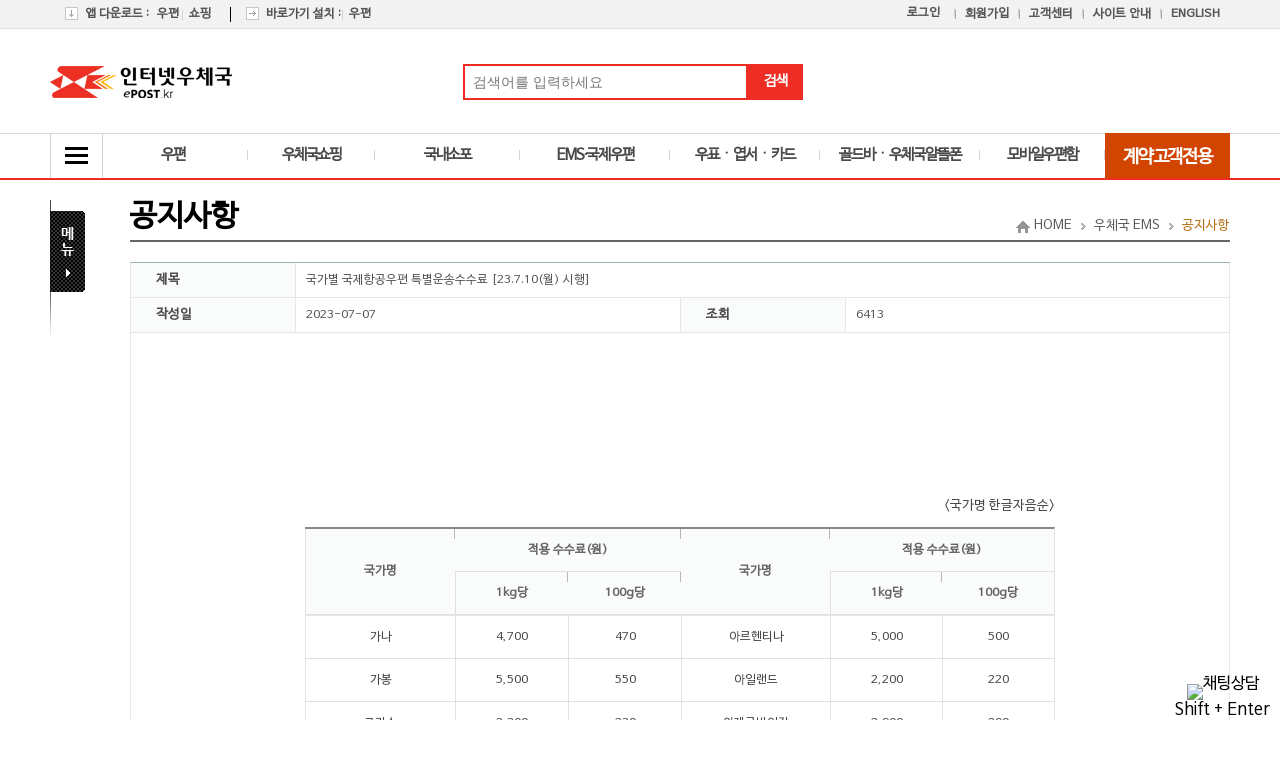

--- FILE ---
content_type: text/html;charset=utf-8
request_url: https://ems.epost.go.kr/front.EmsNewsDetail.postal?seq=1183&db=notice
body_size: 138655
content:



























<!DOCTYPE html PUBLIC "-//W3C//DTD XHTML 1.0 Transitional//EN" "http://www.w3.org/TR/xhtml1/DTD/xhtml1-transitional.dtd">
<html xmlns="http://www.w3.org/1999/xhtml" lang="ko" xml:lang="ko">
<head>
<meta http-equiv="Content-Type" content="text/html; charset=utf-8" />
<meta http-equiv="X-UA-Compatible" content="IE=edge, chrome=1" />
<title>국제특급-공지사항</title>
<script type="text/javascript" src="/postal/jscripts/n_common.js"></script>
<script type="text/javascript" src="/postal/jscripts/common.js"></script>
<script type="text/javascript" src="/np2assets/js/jquery-1.11.0.min.js"></script>
<script type="text/javascript" src="/np2assets/js/common.js"></script>
<script type="text/javascript" src="/np2assets/js/jquery.easing.js"></script>
<link type="text/css" rel="stylesheet" href="/np2assets/css/sub.css" />
<script type="text/JavaScript">
//<![CDATA[
function MM_swapImgRestore() { //v3.0
  var i,x,a=document.MM_sr; for(i=0;a&&i<a.length&&(x=a[i])&&x.oSrc;i++) x.src=x.oSrc;
}

function MM_preloadImages() { //v3.0
  var d=document; if(d.images){ if(!d.MM_p) d.MM_p=new Array();
    var i,j=d.MM_p.length,a=MM_preloadImages.arguments; for(i=0; i<a.length; i++)
    if (a[i].indexOf("#")!=0){ d.MM_p[j]=new Image; d.MM_p[j++].src=a[i];}}
}

function MM_findObj(n, d) { //v4.01
  var p,i,x;  if(!d) d=document; if((p=n.indexOf("?"))>0&&parent.frames.length) {
    d=parent.frames[n.substring(p+1)].document; n=n.substring(0,p);}
  if(!(x=d[n])&&d.all) x=d.all[n]; for (i=0;!x&&i<d.forms.length;i++) x=d.forms[i][n];
  for(i=0;!x&&d.layers&&i<d.layers.length;i++) x=MM_findObj(n,d.layers[i].document);
  if(!x && d.getElementById) x=d.getElementById(n); return x;
}

function MM_swapImage() { //v3.0
  var i,j=0,x,a=MM_swapImage.arguments; document.MM_sr=new Array; for(i=0;i<(a.length-2);i+=3)
   if ((x=MM_findObj(a[i]))!=null){document.MM_sr[j++]=x; if(!x.oSrc) x.oSrc=x.src; x.src=a[i+2];}
}

function MM_showHideLayers() { //v6.0
  var i,p,v,obj,args=MM_showHideLayers.arguments;
  for (i=0; i<(args.length-2); i+=3) if ((obj=MM_findObj(args[i]))!=null) { v=args[i+2];
    if (obj.style) { obj=obj.style; v=(v=='show')?'visible':(v=='hide')?'hidden':v; }
    obj.visibility=v; }
}

//]]>
</script>

<script type="text/JavaScript">
//<![CDATA[

$(document).ready(function(){           
           
	$('#goList').click(function(){
		goList();
		return false;
	});
	
	$('#p_see').click(function(){
		see('1182');
		return false;
	});
	
	$('#n_see').click(function(){
		see('1184');
		return false;
	});
	
});            
           
function goList() {
		var frm = document.getElementById("news");
		frm.action = "front.EmsNewsList.postal";
		frm.submit();
		
		return false;
}

function see(v) {
		var frm = document.getElementById("news");
		frm.action = "front.EmsNewsDetail.postal";
		frm.seq.value = v;
		frm.submit();
		
		return false;
}

//]]>
</script>
<style>
	table.table_row tr td div img {max-width:1060px;}
	</style>
</head>
<body>
<!-- 스킵네비게이션 시작 -->
<ul id="skipnavi">
	<li><a href="#top_layout">주 메뉴바로가기</a></li>
	<li><a href="#sbody_layout">본문 내용바로가기</a></li>
	<li><a href="#bottom_layout">하단 내용바로가기</a></li>
</ul>
<!-- 스킵네비게이션 끝 -->
<!-- 탑레이아웃 시작 -->



























<style type="text/css">
	#title_layout{ width:100%; height:40px; background-image:url(/np2assets/images/inc/pop_title_bg.gif); background-position:0px 0px; background-repeat:repeat; padding:0px; margin:0px;}
	#title_layout h3{ background-image:url(/np2assets/images/inc/pop_h3_dott.gif); background-position:left center; background-repeat:no-repeat; font-size:16px; font-weight:bold; color:#FFF; line-height:40px; padding:0px 0px 0px 17px; margin:0px 0px 0px 20px; float:left;}
	#title_layout p{ width:40px; height:40px; background-color:#dd2d39; padding:0px; margin:0px; float:right;}
	#title_layout p a.btn_close{ background-image:url(/np2assets/images/inc/pop_btn_close.gif); background-position:center center; background-repeat:no-repeat; display:block; text-indent:-100000px; line-height:40px; padding:0px; margin:0px;}

	#popWrap{display:none;top:30%;width:500px;position:fixed;z-index:999999999999;background:#fff;}
	#popWrap .popContent{padding:30px;padding-bottom:10px;font-size:13px !important}
	#bgWrap{display:none;position:absolute;top:0;left:0;width:100%;z-index:9999;background:#000;}
	.btnSet{padding-bottom:15px;}
	.btnSetdone{padding-bottom:15px;}
	.btnParcelSet{padding-bottom:15px;}
</style>

<script type="text/javascript">
function PopupClose(){
	$("#popWrap").hide();
	$("#bgWrap").hide();
}

//마우스로 div을 끌어서 움직이는 소스

var img_L = 0;
var img_T = 0;
var targetObj;

function getLeft(o){
	return parseInt(o.style.left.replace('px',''));
}

function getTop(o){
	return parseInt(o.style.top.replace('px',''));
}

//이미지 움직이기
function moveDrag(e){
	var e_obj = window.event? window.event : e;
	var dmvx = parseInt(e_obj.clientX + img_L);
	var dmvy = parseInt(e_obj.clientY + img_T);
	targetObj.style.left = dmvx + "px";
	targetObj.style.top = dmvy + "px";
	return false;
}

//드래그 시작
function startDrag(e, obj){
	targetObj = obj;
	var e_obj = window.event? window.event : e;
	img_L = getLeft(obj) - e_obj.clientX;
	img_T = getTop(obj) - e_obj.clientY;

	document.onmousemove = moveDrag;
	document.onmouseup = stopDrag;
	if(e_obj.preventDefault)e_obj.preventDefault();
}

//드래그 멈추기
function stopDrag(){
	document.onmousemove = null;
	document.onmouseup = null;
}

</script>
	<div id="popWrap" onmousedown="startDrag(event, this)">
		<div id="title_layout">
			<h3>알림</h3>
			<p><a class="btn_close" id ="close" href="javascript:void(0);" title="닫기">닫기</a></p>
		</div>
		<div class="popContent" ></div>
		<p class="t_a_c m_b_0 btnSet">
			<a class="btn_m bg_red" id="continue" href="javascript:void(0);" title="확인">확인</a>
			<a class="btn_m gray" id="modify" href="javascript:void(0);" title="취소">취소</a>
		</p>
		
		<p class="t_a_c m_b_0 btnSetdone">
			<a class="btn_m gray" id="done" href="javascript:void(0);" title="확인">확인</a>
		</p>

		<p class="t_a_c m_b_0 btnParcelSet" style="display:none;">
			<a class="btn_m bg_red" id="yesChoice" href="javascript:void(0);" title="예">예</a>
			<a class="btn_m gray" id="noChoice" href="javascript:void(0);" title="아니오">아니오</a>
		</p>
	</div>
	<div id="bgWrap">&nbsp;</div>




<form name="frmpeautoup" id="frmpeautoup" method="post" target="ifCkReset">
	<input type="hidden"  name="userId" id="userId" value="" />
</form>
<form name="frmepautolgt" id="frmepautolgt" method="post" action="https://www.epost.go.kr/usr/login/MemLogout.jsp">
<input type="hidden"  name="logout_s_url" id="logout_s_url" value="/usr/login/cafzc008k01.jsp?epautolg=Y&amp;s_url=https://ems.epost.go.kr" />
<input type="hidden"  name="from" id="from" value="epautolg" />
<script type="text/javascript" src="https://www.epost.go.kr//jscripts/comm/MemAutoLogout.js" ></script>
<script type="text/javascript">
//<![CDATA[
   if(typeof jQuery == 'undefined'){

     document.write('   <script type=\"text/javascript\" src=\"https://www.epost.go.kr//jscripts/comm/jquery-1.9.1.min.js\" ><\/script>  ');

   }
//]]>
</script>
<script type="text/javascript">
//<![CDATA[

$(document).ready(function(){
       $("#yesChoice").click(function() {
    	   PopupClose();
    	   trueorfalse = false;
    	   init_epautolgParcel();
 		});

       $("#noChoice").click(function() {
    	   //trueorfalse = true;
    	   PopupClose();
 		});
 });



	init_epautolg();



function init_epautolg(){
	//자동 로그아웃 사용여부 설정 값 확인
	if('Y' == 'Y'){
		//쿠키 Validation 체크
	    if('true'=='false'){
	        autoLogOut();
	    }else if('false' =='true' && 'true'=='true'){

	    	//쿠키 저장시각 값을 현재 시각으로 리셋
	    	setCookie("ckstm", '1769553860016');

	    	//화면 정지 시간 count down
	        countLimitTime();
	    }
	}
}

function init_epautolgParcel(){
    //자동 로그아웃 사용여부 설정 값 확인
    if('Y' == 'Y'){
        //쿠키 Validation 체크
        if('true'=='false'){ //쿠키가 이상하면 바로 로그아웃!
        	autoLogOutCompulsion();
        }else if('false' =='true' && 'true'=='true'){ //무조건 들어오지 위에 안들어가면 로그인상태에서는.
        	//애를 펑션으로 빼가지고 settimeout을 걸어주면 되지 않나?
            //쿠키 저장시각 값을 현재 시각으로 리셋
//          setCookie("ckstm", '1769553860016');

          //화면 정지 시간 count down
//          countLimitTimeParcel();
      	  
  	 		$.ajax({
  	 	        url : 'comm.RetrieveCurrentTime.postal',
  	 	        data : {},
  	 			type : 'POST',
  	 			//dataType : 'xml',
  	 			async: false,
  	 	        success:function(data){
  	 	        	var now_time = $(data).find("now_time").text();
  	 	        	
  	 	        	setCookie("ckstm", now_time);
  	 	        	
  	 	        	countLimitTimeParcel();
                
  	 	        },
  	 	        error:function(e){
  	 	            alert('처리중 에러가 발생했습니다. 다시 시도 바랍니다.');
  	 	    	}
  	 		});
        }
    }
}

//자동 로그아웃 처리
function autoLogOutCompulsion(){
  //alert("회원님의 개인정보 보호를 위해 최종 사용 후 1시간 동안 서비스 이용이 없어 자동으로 접속을 종료하였습니다 . 다시 로그인하시기 바랍니다.");

/*
//	WWW 의 MemLogout.jsp 에서 상태 N 변경 처리하므로 이 호출은 없앰
  updateMemLoginStatusLogout('','https://www.epost.go.kr/');
*/
	callAutoLogOut();

}


var funcCallLogout = function(){
	if(trueorfalse){
		/*
		//	WWW 의 MemLogout.jsp 에서 상태 N 변경 처리하므로 이 호출은 없앰
		  updateMemLoginStatusLogout('','https://www.epost.go.kr/');
		*/
			callAutoLogOut();
	}
}

var trueorfalse = true;



//자동 로그아웃 처리
function autoLogOutParcel(){
    setTimeout("funcCallLogout()", 1000*10*60); //로그아웃 처리 타이머 시작 초

    var bg = $('#bgWrap');
	var popup = $('#popWrap');
	popup.width("600px");
	popup.height("150px");
	var btnSet = $('.btnSet');
	var btnSetdone = $('.btnSetdone');
	var btnParcelSet = $('.btnParcelSet');
	var popContent = $('.popContent');
	var pouupX = $("#popWrap").width()/2;
	var pouupY = $("#popWrap").height()/2;

	var title_layout = $('#title_layout');
	var btn_close = $('#close');

	btnSet.hide();
	btnSetdone.hide();
	btnParcelSet.show();
	trueorfalse = true;
	var msg = "로그인 후 시간이 경과되어 10분 뒤에 로그아웃됩니다. 연장하시겠습니까?";

	popContent.html(msg);

	bg.css({
		'width':$(document).outerWidth() + "px",
		'height':$(document).outerHeight() + "px",
		'min-height':$(document).outerHeight()+ "px"
	}).fadeOut(0).fadeTo(500, 0.7);// 화면을 가리는 레이어 보여주기
	//팝업레이어 보이게
	popup.css({
		'position' : "fixed",
		'left': $(window).width()/2-pouupX,
		'top': $(window).height()/2-pouupY,

	}).addClass('show').animate({ top:'-=-770px'}, 1).fadeIn(300).animate({ top:'-=+770'}, 1);

	title_layout.css({
		'background-image' : "url(/np2assets/images/inc/pop_title_bg2.gif)"
	})
	btn_close.css({
		'background-color' : "rgba(0, 128, 255, 1)"
	})

	/* if(confirm("로그인 후 시간이 경과되어 10분 뒤에 로그아웃됩니다. 연장하시겠습니까?")){
		init_epautolgParcel();
	}else{
		funcCallLogout();
	} */
}

function autoLogOut(){
	  //alert("회원님의 개인정보 보호를 위해 최종 사용 1시간 동안 서비스 이용이 없어 자동으로 접속을 종료하였습니다 . 다시 로그인하시기 바랍니다.");
	/*
//		WWW 의 MemLogout.jsp 에서 상태 N 변경 처리하므로 이 호출은 없앰
	  updateMemLoginStatusLogout('','https://www.epost.go.kr/');
	*/
		callAutoLogOut();
}

var nonNStat = 'N';
function callAutoLogOut(){
	 document.getElementById("frmepautolgt").action = "https://www.epost.go.kr/usr/login/MemLogout.jsp?nonNStat="+nonNStat;
  document.getElementById("frmepautolgt").target = "_top";
  document.getElementById("frmepautolgt").submit();
}

//화면 정지 시간 count down
function countLimitTime(){
    if('false' == 'true'){
    	// (단위:초) 5*1000 = 5초,
        setTimeout("autoLogOut()", 1000*'3600');
        if("false"== 'true'){
        	setTimeout("resetCookie()", 1000*'1800');
        }

    }
}

function countLimitTimeParcel(){
    if('false' == 'true'){
        // (단위:초) 5*1000 = 5초,
        setTimeout("autoLogOutParcel()", 1000*50*60); //선택 팝업 실행 타이머 시작 초

        if("false"== 'true'){
        	setTimeout("resetCookie()", 1000*'1800');
        }

    }
}

function setCookie( name, value ) {
    document.cookie = name + '=' + escape(value) + ';path=/;domain=epost.go.kr' ;
}

function dupLoginCheck(dup_accessip,dup_accesstime,dup_loginstatus){
	if('false' =='true' && '' == 'Y'){
	          if(dup_loginstatus == 'Y'){
	              if('18.117.82.112' != dup_accessip){
	                  alert("동일 아이디, 동시 접속으로 로그아웃 되었습니다. \n\no 최종 접속 시간: "+ dup_accesstime + "\n\no 최종 접속 IP: " +dup_accessip );
	                  document.getElementById("frmepautolgt").from.value="";
	                  nonNStat = 'Y';
	                  callAutoLogOut();
	              }
	          }else {
	        	  //쿠키에 회원아이디(epcki)가 있으면, 로그인 상태로 업데이트 처리
	        	  if('' != ''){
	        		  updateMemLoginStatusLogin('https://www.epost.go.kr/');
	        	  }
	          }
	}
}

window.onunload=function() {
  if(nonNStat=='N'){

    	updateMemLoginStatusLogout('','https://www.epost.go.kr/');

  }
}
// 일부 페이지에서 onunload가 호출되지 않는경우를 위해서
window.onbeforeunload=function() {
		if(event.clientY <0) {
    		updateMemLoginStatusLogout('','https://www.epost.go.kr/');
    	}
}

function resetCookie() {
	document.getElementById("ckReset").submit();
}
//]]>
</script>
</form>
<form name="ckReset" id="ckReset" action="https://www.epost.go.kr//usr/login/ReSetCookieTime.jsp" target="ifCkReset" method="post"></form>
<iframe name="ifCkReset" title="예외페이지 쿠키리셋 프레임" width="0" height="0" style="display:none;"></iframe>





<style>
	#top_layout .new_top .topMenu .utile li.n3 > ul{ width:180px; background-color:#FFF; padding:0px; margin:0px 0px 0px -85px; border:1px solid #ee2e24; position:absolute; top:-9999px; left:50%; z-index:99999;}
	</style>
<script type="text/javascript" src="/np2assets/js/navi_focus.js"></script>
<script type="text/javascript" src="/np2assets/js/slide/jquery.flexslider.js"></script>
<script type="text/JavaScript" src="https://www.epost.go.kr/jscripts/comm/logininfoURL.js"></script>
<script type="text/javascript" src="https://service.epost.go.kr/postal/jscripts/comm/checkBrowser.js"></script>
<script type="text/javascript" src="https://service.epost.go.kr//postal/jscripts/netfunnel.js"></script>
<script type="text/javascript" src="https://service.epost.go.kr//postal/jscripts/NetFunnell_skin.js"></script>
<script type="text/javascript">
//<[!CDATA[
var headTitle="";

$(document).ready(function(){
	    
		$('.tnb_bnr').flexslider({
			animation: "slide",
			animationLoop: true,
			pausePlay : false,
			direction : "vertical",
			slideshow : true,
			slideshowSpeed : 3370,
			prevText : "상단 탑배너 이전",
			nextText : "상단 탑배너 다음",
			linkText : "상단 탑배너"
		});
		

	//로그인,로그아웃  surl 세팅
    
	    if($('.lnb > h2').text() == "우편"){
			document.getElementById("loginSURL").href = "https://www.epost.go.kr/usr/login/cafzc008k01.jsp?s_url=https://service.epost.go.kr/";
		}else if($('.lnb > h2').text() =="우표·엽서·카드"){
			document.getElementById("loginSURL").href = "https://www.epost.go.kr/usr/login/cafzc008k01.jsp?s_url=https://service.epost.go.kr/comm.RetrieveStampSrvcMain.postal";
		}else{
			document.getElementById("loginSURL").href = "https://www.epost.go.kr/usr/login/cafzc008k01.jsp?s_url=" + location.protocol+"\/\/"+location.host;
		}
	

	//각 페이지 네비게이션 링크 셋 함수 호출
	//setTimeout(fn_location,1000);
    setTimeout(function(){
    	fn_location();
    	if("" != headTitle){
			document.title = headTitle;
    	}
      },100);
	//통합검색 버튼
	$('#btnTotalSearch').click(function(){
		return goSearch();
	});
});

//각 페이지 상단 로케이션 링크 세팅
var fn_location = function(){
	if(location.protocol=="http:"){
		var Home_l = '<a href="https://www.epost.go.kr/">HOME</a>';
    	var Service_l = '<a href="https://service.epost.go.kr/">HOME</a>';
    	var Parcel_l = '<a href="https://parcel.epost.go.kr/">HOME</a>';
    	var Ems_l = '<a href="https://ems.epost.go.kr/">HOME</a>';
	}else{
    	var Home_l = '<a href="https://www.epost.go.kr/">HOME</a>';
    	var Service_l = '<a href="https://service.epost.go.kr/">HOME</a>';
    	var Parcel_l = '<a href="https://parcel.epost.go.kr/">HOME</a>';
    	var Ems_l = '<a href="https://ems.epost.go.kr/">HOME</a>';
	}

	$('.page_title .location > li').each(function(idx){
		var after = '<span style="width: 22px; height: 15px; text-align: center; position: absolute; padding-top: 4px;" >'
			after += '<img src="../../../np2assets/images/inc/icon_location_next.gif" alt="하위메뉴"/>';
			after += '</span>';
		if(idx==0){//HOME 위치 세팅
			$(this).text('');
			$(this).append(Home_l);
			$(this).append(after);
		}else if(idx==1){// 서브메뉴 1
			var label = $(this).text();
			headTitle=label;

			$(this).text('');
			var SubMenu1 = '<a href="' + $('a[id="Submenu"]').attr('href') + '">' + label + '</a>';
			$(this).append(SubMenu1);
			$(this).append(after);
		}else if(idx==2){// 서브메뉴2 - 레프트 메뉴 셀렉터에서 링크 가져옴
			var label = $(this).text();
			headTitle=headTitle + ">" + label;

			if((''+$('li[class="current"] > a').attr('href')) != 'undefined'){
				$(this).text('');
				if((''+$('li[class="current"] > a').attr('href')) == '#'){
					var SubMenu2 = '<a href="' + $('li[class="current"] > ul > .first > a').attr('href') + '">' + label + '</a>';
					$(this).append(SubMenu2);
					$(this).append(after);
				} else {
					var SubMenu2 = '<a href="' + $('li[class="current"] > a').attr('href') + '">' + label + '</a>';
					$(this).append(SubMenu2);
					$(this).append(after);
				}
			}
		}else if(idx==3){// 서브메뉴3 - 레프트 메뉴 셀렉터에서 링크 가져옴
				var label = $(this).text();
				headTitle=headTitle + ">" + label;

			if((''+$('li[class="current"] > ul > .on > a').attr('href')) != 'undefined'){
				$(this).text('');
				var SubMenu3 = '<a href="' + $('li[class="current"] > ul > .on > a').attr('href') + '">' + label + '</a>';
				$(this).append(SubMenu3);
			}
		};
	});
}

function goSearch(){
	var frm = document.getElementById('searchform');

	if (frm.query.value == ''){
		alert("검색어를 입력해주세요.");
		$("#query").focus();
   		return false;
	}else{
		frm.action = "https://www.epost.go.kr/search/total/total.jsp?queryVal="+frm.query.value;
		frm.submit();
	}
}

/**메인화면 링크 모음**/
function goNewLink(no,url) {
    if(no=="1") {  //우편번호검색
		window.open(url,"postnum","scrollbar=no,resizable=no,toolbar=no,width=590,height=670,left=20,top=29,status=no");
    } else if(no=="2") { //우체국전화번호 검색
		window.open(url, "sysNoticePop", "toolbar=no,location=no,directories=no,status=no,menubar=no,scrollbars=no,resizable=no,width=670,height=600,top=30,left=20");
    } else if(no=="3") { //국내/국제우편요금안내
		window.open(url,"delivery_cost","toolbar=no,location=no,directories=no,status=no,menubar=no,scrollbars=no,resizable=yes,width=540,height=640,top=30,left=555");
    } else if(no=="4") { //영문 ems 행방조회
		window.open(url,"EMS","toolbar=no,location=no,directories=no,status=no,menubar=no,scrollbars=yes,resizable=yes,width=770,height=685");
    } else if(no=="5") {  //새주소우편번호검색
		window.open(url,"newaddrsch","scrollbar=no,resizable=no,toolbar=no,width=590,height=653,left=20,top=29,status=no");
    } else if(no=="6") {  //보이스피싱 피해예방 안내
		window.open(url,'pishing','toolbar=no,location=no,directories=no,status=no,menubar=no,scrollbars=yes,resizable=no,top=50,left=50,width=530,height=570');
    } else if(no=="7") {  //우표문화누리
		window.open(url,'kstamppop1','toolbar=no,location=no,directories=no,status=no,menubar=no,scrollbars=no,resizable=no,width=1000,height=650');
    } else if(no=="8") { //Window XP 서비스팩2 설치고객에 대한 안내
		window.open(url,'xpsp2intro','toolbar=no,location=no,directories=no,status=no,menubar=no,scrollbars=yes,resizable=no,top=50,left=50,width=635,height=650');
    } else if(no=="9") { //비스타 사용자 안내
		window.open(url,'vistaintro','toolbar=no, width=500, height=530, location=no,directories=no,status=no,menubar=no,scrollbars=yes,resizable=no,top=50,left=200');
    } else if(no=="10") { //경찰청 미아찾기
		window.open(url,'lostchildpop','toolbar=no, width=680,height=625, location=no,directories=no,status=no,menubar=no,scrollbars=no,resizable=no,top=50,left=200');
    } else if(no=="11") { //당일특급가능지역
		window.open(url,"deliveryready","scrollbar=no,resizable=no,toolbar=no,width=590,height=600,left=555,top=29,status=no");
    } else if(no=="12") { //주소록관리
		window.open(url, "addrBookPopup","toolbar=no,location=no,directories=no,status=no,menubar=no,scrollbars=yes,resizable=no,width=895,height=700,top=0,left=0");
    } else if(no=="13") { //올바른 우편물 주소 표기방법
    	window.open(url,"AddrGuide","scrollbar=no,resizable=no,toolbar=no,width=605,height=400,left=555,top=29,status=no");
    }else if(no =="14") { //우체국 이용안내
    	window.open(url,"usefulGuide","scrollbar=no,resizable=no,toolbar=no,width=1000,height=530,left=20,top=29,status=no");
    }else if(no =="15"){ //EMS/EMS프리미업 발송조건
    	window.open(url,'','status=no, width=800,height=670,scrollbars=yes,left=150,top=150');
    }else if(no =="16"){ //K-Packet 발송조건
    	window.open(url,'','status=no, width=800,height=670,scrollbars=yes,left=150,top=150');
    }else if(no =="17"){ //국제소포/통상 발송조건
    	window.open(url,'','status=no, width=800,height=670,scrollbars=yes,left=150,top=150');
    }
    return false;
}

function custPart(gourl){
    if('false' == 'false'){
        alert("로그인 후 이용가능 합니다.");
    }else{
        top.location.href = gourl;
    }
    return false;
}

function alertNewYearCardMsg(){
    var tmpMsgtemp = "연하카드 판매 기간이 아닙니다.";
    alert(tmpMsgtemp);
}

function goCostLink(){
	window.open("https://service.epost.go.kr/comm/search/cmsc01001.jsp","delivery_cost","toolbar=no,location=no,directories=no,status=no,menubar=no,scrollbars=no,resizable=yes,width=560,height=640,top=30,left=555");
}

function tmpRecevSum() {
	var nowYmd = '20260128';
	if (nowYmd >= "20180601"){
		var w = window.open("/postal/comm/include/customer_view.jsp", "popupSetting", "directories=no,toolbar=no,scrollbars=yes,left="+300+",top="+350+",width="+600+",height="+200);
		return false;
	}else{
		var w = window.open("/postal/comm/include/customer_view1.jsp", "popupSetting", "directories=no,toolbar=no,scrollbars=yes,left="+300+",top="+350+",width="+600+",height="+200);
		return false;
	}
}
	function urlopenafter() {
		window.location.replace("https://service.epost.go.kr//front.commonpostplus.RetrieveAcceptIntroPlus.postal");
		return false;

}
	function urlopenbefore() {
	 	var loginId = '';
		if (loginId == ""){
        	alert("회원전용서비스 입니다. 로그인하신후 이용하시기 바랍니다.");
        	objForm = document.getElementById("customerRelForm");
            objForm.action = LOGINURL;
            objForm.submit();
            return false;
		}
		window.location.replace("http://ekpls.epost.go.kr/xpost_custPart.jsp");
		return false;
}
	function urlopenlist() {
		var loginId = '';
		if (loginId == ""){
			 var f = document.getElementById("customerRelForm");
	         f.s_url.value = "https://service.epost.go.kr/front.commonpostplus.RetrieveMyBefRecevList.postal";
	         f.login.value = "service";
	         f.action = LOGINURL;
	         f.submit();
	         return false;
}else{
			objForm = document.getElementById("customerRelForm");
	    	objForm.action = "https://service.epost.go.kr/front.commonpostplus.RetrieveMyBefRecevList.postal";
	        objForm.submit();
	        return false;
}
}

	function goJoin() {
		NetFunnel_Action({action_id:'epost_2',skin_id:'skin3'}, {
			success:function(ev, ret){
				location.href = "https://www.epost.go.kr/usr/member/cafzb000k01.jsp";
			},
			block:function(ev, ret){
				alert("잠시 이용 중단되었습니다.");
				return false;
			},
			error:function(ev, ret){
				//alert("잠시 후 다시 시도해 주세요.");
				//return false;
				 if(ret.code == '513'){
			          alert("잠시 후 다시 시도해 주세요.");
			          return false;
			     }else{
			    	 location.href = "https://www.epost.go.kr/usr/member/cafzb000k01.jsp";
			     }
			}
		});
	}
	function goStamp() {
		NetFunnel_Action({action_id:'cel_epost_1',skin_id:'skin5'}, {
			success:function(ev, ret){
				location.href = "https://service.epost.go.kr/front.RetrieveStampCommSellInfoNew.postal";
			},
			block:function(ev, ret){
				alert("잠시 이용 중단되었습니다.");
				return false;
			},
			error:function(ev, ret){
				//alert("잠시 후 다시 시도해 주세요.");
				//return false;
				 if(ret.code == '513'){
			          alert("잠시 후다시 시도해 주세요.");
			          return false;
			     }else{
			    	 location.href = "https://service.epost.go.kr/front.RetrieveStampCommSellInfoNew.postal";
			     }
			}
		});
	}

	$(function(){
		$('#top_layout .menu h2 a').each(function(){
			if($(this).attr('href') == window.location.href){
				$(this).addClass('onusing');
			}
		});

	});

	function itdaPt() {
		var loginId = "";
		 $.ajax({
				url: "https://www.epost.go.kr/main.retrieveItdaPtSelect.comm",
				dataType: "xml",
				type: "post",
				data : {"loginId" : loginId},
				crossDomain: true,
				async: false,
				success: function(data){
					var rspnsCd = $(data).find("rspnsCd").text();
					if(rspnsCd == "00") {
						var avalPt = $(data).find("avalPt").text();
						avalPt = avalPt.toString().replace(/\B(?=(\d{3})+(?!\d))/g, ",");
						$('#integ_point').empty();
						$('#integ_point2').empty();
						if(avalPt != "" ) {
							$('#integ_point').append((avalPt).toLocaleString());
							$('#integ_point2').append((avalPt).toLocaleString());
						}else {
							$('#integ_point').append(("0"));
						}

					}else {
						alert("잇다머니 조회에 실패했습니다."
			                    + "\n잠시 후 다시 시도해주십시오."
			                    + "\n\n서비스에 불편을 드려 죄송합니다.")
					}


				},
				error: function(e){
				}
			});
	}

	function purseAmount() {
		var loginId = "";
		$.ajax({
			url: "https://www.epost.go.kr/main.retrieveMainPurseAmount.comm",
			dataType: "xml",
			type: "post",
			data : {"loginId" : loginId},
			async: false,
			success: function(data){
				var purseAmt = ($(data).find("purseAmt").text());
				var purseYn = ($(data).find("purseYn").text());
				purseAmt = purseAmt.toString().replace(/\B(?=(\d{3})+(?!\d))/g, ",");
					$('#purseAmount').empty();
					$('#purseAmount').append((purseAmt).toLocaleString());
			},
			error: function(e){
				alert("전자지갑 조회에 실패했습니다.");
			}
		});
	}


//]]>
</script>


<style type="text/css">
	#payment_title_layout{ width:100%; height:40px; background-image:url(../../np2assets/images/inc/pop_title_bg.gif); background-position:0px 0px; background-repeat:repeat; padding:0px; margin:0px;}
	#payment_title_layout h3{ background-image:url(../../np2assets/images/inc/pop_h3_dott.gif); background-position:left center; background-repeat:no-repeat; font-size:16px; font-weight:bold; color:#FFF; line-height:40px; padding:0px 0px 0px 17px; margin:0px 0px 0px 20px; float:left;}
	#payment_title_layout p{ width:40px; height:40px; background-color:#dd2d39; padding:0px; margin:0px; float:right;}
	#paymentPopWrap{display:none;top:30%;width:500px;position:fixed;z-index:999999999999;background:#fff;}
	#paymentPopWrap .paymentPopContent{padding:30px;padding-bottom:20px;font-size:15px !important}
	#paymentBgWrap{display:none;position:absolute;top:0;left:0;width:100%;z-index:9999;background:#000;}
	.btnSetdone{padding-bottom:15px;}
</style>
	<div id="paymentPopWrap">
		<div id="payment_title_layout">
			<h3>알림</h3>
		</div>
		<div class="paymentPopContent" ></div>
		<p class="t_a_c m_b_0 btnSetdone" id="payContinue">
			<a class="btn_b buy" id="continuepayment" href="javascript:void(0);" title="다른결제 수단 선택하기">다른 결제수단 선택</a>
		</p>
	</div>
	<div id="paymentBgWrap">&nbsp;</div>
<script type="text/javascript" >
//<![CDATA[      	

var paymentBg = $('#paymentBgWrap');
var paymentPopup = $('#paymentPopWrap');
var paymentPopContent = $('.paymentPopContent');
var mnaviLayout = $('#gnb_navi');
var paymentYn = 'N';

function paymentLayerPopup(status){
	var pouupX = $("#paymentPopWrap").width()/2;
	var pouupY = $("#paymentPopWrap").height()/2;
		paymentBg.css({
			'width':'100%',
			'height':$('body').outerHeight() + "px",
			'min-height':$(document).outerHeight()+ "px"
		}).fadeOut(0).fadeTo(500, 0.7);// 화면을 가리는 레이어 보여주기
		
	//팝업레이어 보이게
		paymentPopup.css({
			'left': $(window).width()/2-pouupX,
			'top': $(window).height()/2-pouupY
		}).fadeIn(500);
	if(status=='1'){
		paymentPopContent.html("<font style='font-weight:bolder;'>다른 결제수단을 선택하시려면 아래버튼을 클릭해 주세요.</font><br/>");
		$("#payContinue").show();
			paymentYn='1';
	}else if(status=='2'){
		paymentPopContent.html("<font style='font-weight:bolder;'>결제 진행중 입니다. 잠시만 기다려주세요.</font><br/>");
		$("#payContinue").hide();
		paymentYn='2';
	}

}
 
function closeLayerPopup(){
	 paymentBg.fadeOut(500);
	 paymentPopup.fadeOut(100).removeClass('show');
	 paymentYn='N';
 }

 $(document).ready( function(){
		$('#continuepayment').click(function(){
			closeLayerPopup();
			paymentYn='N';
		});
		
		$(window).resize(function(){
			if(paymentYn=='1'||paymentYn=='2'){
				paymentLayerPopup(paymentYn);	
			}
		});
	});
//]]>
</script>
<form id="customerRelForm" name="customerRelForm" action="https://www.epost.go.kr/usr/login/cafzc008k01.jsp">
       <input type="hidden" name="loginType" id="loginType" value="login"/>
       <input type="hidden" name="s_url" value="http://ekpls.epost.go.kr/xpost_custPart.jsp" />
       <input type="hidden" name="login" value="service" />
       <input type="hidden" name="webacc" value="" />
</form>

<div id="top_layout">
	<!-- 180326 bjy 상단 바로가기 설치 및 메뉴 추가-->
	<div class='new_top'>
	    <div class="topMenu">
	        <ul class="downWrap">
	            <li>
	                <span class="downBtn">앱 다운로드 : <span class="menuBar"><a href="https://www.epost.go.kr/bbs.RetrieveGuideNoticeList.comm?codetype=T">우편</a></span><span><a href="http://mall.epost.go.kr/fo/event/mobileAppBenefit.do">쇼핑</a></span></span>
	            </li>
	            <li>
	                <span class="installBtn">바로가기 설치 : <span class="menuBar"><a href="https://www.epost.go.kr/bbs.RetrieveGuideNoticeList.comm?codetype=T">우편</a></span></span>
	            </li>
	        </ul>
			<ul class="utile">
			
				<li class="n1"><a id="loginSURL" href="https://www.epost.go.kr/usr/login/cafzc008k01.jsp" target="_top" title="로그인">로그인</a></li>
				<li class="n2"><a href="javascript:void(0);" onclick="goJoin()" target="_top" title="회원가입">회원가입</a></li>
			

				<li class="n4"><a href="https://www.epost.go.kr/bbs.RetrieveBbsMain.comm" title="고객센터">고객센터</a></li>
				<li class="n4"><a href="https://www.epost.go.kr/comm/etc/sitemap.jsp" title="사이트 안내">사이트 안내</a></li>
				<li><a href="https://www.epost.go.kr/main/eng/Enpost_Introduction1.html" title="ENGLISH">ENGLISH</a></li>
			</ul>
		</div>
	</div>
	<!-- // 180326 bjy 상단 바로가기 설치 및 메뉴 추가-->
	<div class="top_wrap">
		<div class="logo_wrap">
			<div class="logo"><a href="https://www.epost.go.kr/" title="메인이동"><img src="/np2assets/images/e1/logo.gif" alt="인터넷우체국 로고" /></a></div>
			<!-- <div><img src="/np2assets/images/e1/jeje.png" alt="제제 캐릭터" style="position:absolute; left:27.5%; top:11%"/></div> -->
			<div class="search">
				<form name="searchform" id="searchform" method="post" action="/search/total/total.jsp"  onsubmit="return goSearch();" target="_top">
				<input type="hidden" name="selectmenu" value="0" />
				<input type="text" id ='query' name="query" placeholder="검색어를 입력하세요" title="검색어를 입력하세요"/>
				<a href="#" id="btnTotalSearch" style="cursor: pointer;" title="검색"><span>검색</span></a>
				</form>
			</div>
			
            <!-- 180326 bjy 로그인 전 배너-->
            
            <!-- // 180326 bjy 로그인 전 -->
			
		</div>
		<!-- 네비 시작 -->
		<div class="navi" style="">
			<div class="group" id="gnb_navi">
				<div class="menu m8">
					<h2><a href="#" title="페이지 이동">전체메뉴</a></h2>
					<div class="depth2">
						<div class="wrap n1">
							<dl class="n1">
								<dt><a href="https://service.epost.go.kr/" title="우편 메인이동">우편</a></dt>
								<dd class="n1">
									 <ul>
										<li><a href="https://service.epost.go.kr//hybridn.HybridIntro.postal?type=A" title="전자우편">e-그린우편(舊 전자우편)</a>
											 <ul>
												<li><a href="https://service.epost.go.kr//hybridn.HybridIntro.postal?type=A" title="e-그린우편">e-그린우편</a></li>
												<li><a href="https://service.epost.go.kr/front.myletter.MyletterIntro.postal" title="맞춤형편지">맞춤형편지</a></li>
											</ul>
										</li>
									</ul>
									
									<ul>
										<li><a href="https://service.epost.go.kr/front.leaflet.LeafletIntro.postal?type=6" title="생활정보홍보우편">생활정보홍보우편</a>
											 <ul>
											 	
												<li><a href="https://service.epost.go.kr//front.leaflet.LeafletIntro.postal?type=6" title="신청접수">신청접수</a></li>
												
												<li><a href="https://service.epost.go.kr/front.leaflet.MonitoringLeaflet.postal" title="제작/배달현황 조회">제작/배달현황 조회</a></li>
											</ul>
										</li>
									</ul>
									

									 <ul>
										<li><a href="https://service.epost.go.kr/econprf.RetrieveEConprfReqSend.postal?type=&amp;grp=A" title="증명서비스">증명서비스</a>
											 <ul>
												<li><a href="https://service.epost.go.kr/econprf.RetrieveEConprfReqSend.postal?type=&amp;grp=A" title="내용증명">내용증명</a></li>
												<li><a href="https://service.epost.go.kr/econprf.RetrieveEConprfReqReissue.postal" title="발송 후 내용증명">발송 후 내용증명</a></li>
												<li><a href="https://service.epost.go.kr/front.deliveryProof.mainPage.postal" title="발송 후 배달증명">발송 후 배달증명</a></li>
												
											</ul>
										</li>
									</ul>
									<ul><!-- //////////////////////////// -->
										<li><a href="https://service.epost.go.kr/front.commonpostplus.RetrieveAcceptIntroPlus.postal" title="간편사전접수">간편사전접수</a>
											 <ul>
												
													<li class ="first"><a href="https://www.epost.go.kr/usr/login/cafzc008k01.jsp?loginType=login&amp;s_url=https://service.epost.go.kr/front.commonpostplus.RetrieveAcceptPlus.postal?gubun=1&amp;login=service&amp;webacc=" title="등기통상(편지·서류)">등기통상(편지·서류)</a></li>
													
															<li><a href="https://www.epost.go.kr/usr/login/cafzc008k01.jsp?loginType=login&amp;s_url=https://service.epost.go.kr/front.commonpostplus.ParcelRetrieveAcceptPlus.postal?gubun=2&amp;login=service&amp;webacc=" title="창구소포「우체국/(Eco)우체통」">창구소포「우체국/<br/>(Eco)우체통」</a></li>
													
													<li><a href="https://www.epost.go.kr/usr/login/cafzc008k01.jsp?login=ems" title="국제우편">국제우편</a></li>
													<li><a href="https://www.epost.go.kr/usr/login/cafzc008k01.jsp?loginType=login&amp;s_url=https://service.epost.go.kr/front.commonpostplus.AcceptPlusLabelPrint.postal?gubun=1&amp;login=service&amp;webacc=" title="주소라벨인쇄(등기통상)">주소라벨인쇄<br/>(등기통상)</a></li>
													<li><a href="https://www.epost.go.kr/usr/login/cafzc008k01.jsp?loginType=login&amp;s_url=https://service.epost.go.kr/front.commonpostplus.RetrieveMyBefRecevList.postal&amp;login=plus_bsearch&amp;webacc=" title="이용내역조회/취소">이용내역조회/취소</a></li>
												
											</ul>
										</li>
									</ul>
									 <ul>
										<li><a href="https://service.epost.go.kr/comm.RetrievePostagSrvcStrt.postal?menu=K&amp;file=1" title="부가서비스">부가서비스</a>
											 <ul>
											 	
											 	

											 	 
													<li class="first"><a href="https://service.epost.go.kr/comm.RetrievePostagSrvcStrt.postal?menu=K&amp;file=1" title="현금배달">현금배달</a></li>
													
													<li><a href="https://service.epost.go.kr/comm.RetrievePostagSrvcStrt.postal?menu=NEWA&amp;file=1" title="주거이전서비스 신청/결제/취소">주거이전서비스 <br/>신청/결제/취소</a></li>
													
													<li><a href="https://service.epost.go.kr/front.DelivPlaceChangeService.postal?type=A" title="수취인 배달장소 변경서비스">수취인 배달장소 변경서비스</a></li>
													<li><a href="https://service.epost.go.kr/front.nomanpost.IntroPage.postal" title="무인우체국">무인우체국 가입</a></li>
												</ul>
										</li>
									</ul>
									 <ul>
										<li>
											
											<a href="https://www.epost.go.kr/usr/login/cafzc008k01.jsp?login=service_bsearch" title="나의이용정보">나의 이용정보</a>
											
											 <ul>
												<li>
													
													<a href="https://www.epost.go.kr/usr/login/cafzc008k01.jsp?login=service_bsearch" title="이용내역 조회">이용내역 조회</a>
													
												</li>
												<li><a href="https://service.epost.go.kr/front.cardreceipt.RetrievePaymentinfo.postal" title="방문결제영수증 출력">방문결제영수증출력</a></li>
												<li>
													
													<a href="https://www.epost.go.kr/usr/login/cafzc008k01.jsp?s_url=https://parcel.epost.go.kr/share.RetrieveReceiptInfo.parcel" title="모바일영수증 보관함">모바일영수증 보관함</a>
													
												</li>
											</ul>
										</li>
									</ul>
								</dd>
							</dl>
							<dl class="n2">
								<dt><a href="http://mall.epost.go.kr/fo/main/main.do" target="_blank" title="우체국쇼핑 새창열림">우체국쇼핑</a></dt>
								<dd class="n1">
									 <ul>
										<li><a href="http://mall.epost.go.kr/fo/template/thePremium.do" target="_blank" title="특산물 새창열림">특산물<img class="ma_t_6 m_l_5" src="https://www.epost.go.kr//images/new_open_img.png" alt="새창열림" /></a></li>
										
										<li><a href="http://mall.epost.go.kr/fo/pavln/flowerSend.do" target="_blank" title="꽃배달 새창열림">꽃배달<img class="ma_t_6 m_l_5" src="https://www.epost.go.kr//images/new_open_img.png" alt="새창열림" /></a></li>
										
										<li><a href="http://mall.epost.go.kr/fo/pavln/sijangPaldo.do" target="_blank" title="전통시장 새창열림">전통시장<img class="ma_t_6 m_l_5" src="https://www.epost.go.kr//images/new_open_img.png" alt="새창열림" /></a></li>
										<li><a href="http://mall.epost.go.kr/fo/main/moveOverSend.do" target="_blank" title="해외배송 새창열림">해외배송<img class="ma_t_6 m_l_5" src="https://www.epost.go.kr//images/new_open_img.png" alt="새창열림" /></a></li>
										<li><a href="http://b2b.epost.go.kr/btobmall.mmain.index.btb" target="_blank" title="우체국B2B 새창열림">우체국B2B<img class="ma_t_6 m_l_5" src="https://www.epost.go.kr//images/new_open_img.png" alt="새창열림" /></a></li>
									</ul>
								</dd>
							</dl>
							<dl class="n3">
								
								  
								    <dt><a href="https://parcel.epost.go.kr/" title="국내소포">국내소포</a></dt>
								  
								
								<dd class="n1">
									<ul>
										<li>
										
											<a href="https://www.epost.go.kr/usr/login/cafzc008k01.jsp?login=parcel18" title="방문접수소포(픽업)">방문접수소포(픽업)</a>
										
											 <ul>
											 
												<li><a href="https://www.epost.go.kr/usr/login/cafzc008k01.jsp?login=parcel18" title="방문접수소포 예약">방문접수소포 예약</a></li>
												<li><a href="https://www.epost.go.kr/usr/login/cafzc008k01.jsp?login=parcel2" title="방문접수소포 반품예약">방문접수소포 반품예약</a></li>
												<li><a href="https://www.epost.go.kr/usr/login/cafzc008k01.jsp?login=parcel_bsearch" title="예약조회/취소">예약조회/취소</a></li>
												<li><a href="https://service.epost.go.kr/iservice/usr/trace/usrtrc001k01.jsp" target="_blank" title="배달조회 - 새창으로 열림">배달조회</a></li>
											 
											</ul>
										</li>
									</ul>
								</dd>
								
								<dd class="n5">
									<ul>
										<li>
											
												<a href="https://service.epost.go.kr/front.commonpostplus.ParcelRetrieveAcceptIntroPlus.postal" title="창구소포「우체국/(Eco)우체통」">창구소포「우체국/<br/>(Eco)우체통」</a>
											  
											<ul>
											
												
													<li><a href="https://www.epost.go.kr/usr/login/cafzc008k01.jsp?loginType=login&amp;s_url=https://service.epost.go.kr/front.commonpostplus.ParcelRetrieveAcceptPlus.postal?gubun=2&amp;login=service" title="창구소포 간편사전접수">창구소포<br/>간편사전접수</a></li>
													<li><a href="https://www.epost.go.kr/usr/login/cafzc008k01.jsp?loginType=login&amp;s_url=https://service.epost.go.kr/front.commonpostplus.ParcelRetrieveMyBefRecevList.postal&amp;login=plus_bsearch&amp;webacc=" title="이용내역 조회/취소">이용내역 조회/취소</a></li>
													<li><a href="https://www.epost.go.kr/usr/login/cafzc008k01.jsp?loginType=login&amp;s_url=https://service.epost.go.kr/front.commonpostplus.ParcelAcceptPlusLabelPrint.postal&amp;login=service&amp;webacc=" title="라벨 인쇄">라벨 인쇄</a></li>
												
											
											</ul>
										</li>
									</ul>
								</dd>
								
								<dd class="n2">
									<ul>
										<li><a href="https://parcel.epost.go.kr/front.delivpay.RetrieveDelivpayPage.parcel" title="착불배달우편물 요금 결제/조회">착불배달우편물 요금<br/>결제/조회</a></li>
									</ul>
								</dd>
								
								<dd class="n4">
									<ul>
									 	<li><a href="https://parcel.epost.go.kr/parcel/use_guide/charge_1.jsp" title="이용안내">이용안내</a>
									 		<ul>
										 		<li class="first"><a href="https://parcel.epost.go.kr/parcel/use_guide/charge_1.jsp" title="요금안내">요금안내</a></li>
										 		
												<li><a href="https://www.epost.go.kr/bbs.RetrieveFaqFrontView.comm?codetype=L&amp;code=L01" target="_blank" title="자주하는 질문">자주하는 질문</a></li>
												<li><a href="https://parcel.epost.go.kr/parcel/use_guide/limititem_1.jsp" title="취급제한품목">취급제한품목</a></li>
												<li><a href="https://parcel.epost.go.kr/parcel/use_guide/insuranceView_1.jsp" title="보험취급 및 손해배상 안내">보험취급 및 손해배상</a></li>
									 		</ul>
									 	</li>
									 </ul>
								</dd>
							</dl>
							<dl class="n4">
								<dt><a href="https://ems.epost.go.kr/comm.RetrievePostagEMSSrvcCenter.postal" title="EMS·국제우편">EMS·국제우편</a></dt>
								<dd class="n1">
									 <ul>
										<li><a href="https://ems.epost.go.kr/front.SmEmsAcceptIntro.postal" title="EMS·국제우편 예약">EMS·국제우편 예약</a>
											 <ul>
											 
												<li><a href="https://www.epost.go.kr/usr/login/cafzc008k01.jsp?login=ems" title="국제우편스마트접수">국제우편스마트접수</a></li>
												<li><a href="https://www.epost.go.kr/usr/login/cafzc008k01.jsp?login=ems_bsearch" title="예약조회/취소">예약조회/취소</a></li>
											 
											</ul>
										</li>
									</ul>
								</dd>
								<dd class="n2">
									 <ul>
										<li><a href="https://ems.epost.go.kr/front.Tracking01.postal" title="행방조회/조사청구">행방조회/조사청구</a>
											 <ul>
												<li><a href="https://ems.epost.go.kr/front.Tracking01.postal" title="인터넷 행방조회">인터넷 행방조회</a></li>
												
												<li><a href="https://ems.epost.go.kr/iservice.EmsSendMailFormFree.postal" title="인터넷 행방조사청구">인터넷 행방조사청구</a></li>
												
												<li><a href="https://ems.epost.go.kr/front.Tracking04.postal" title="서면 행방조사">서면 행방조사</a></li>
												<li><a href="https://ems.epost.go.kr/front.EmsInfoInfo01.postal" title="주요 우정청연락처">주요 우정청연락처</a></li>
												<li><a href="https://ems.epost.go.kr/front.Tracking05.postal" title="손해배상규정">손해배상규정</a></li>
											</ul>
										</li>
									</ul>
								</dd>
								<dd class="n3">
									 <ul>
										<li><a href="https://ems.epost.go.kr/front.EmsCustomsPrcInfo.postal" title="통관절차대행수수료납부/조회">통관절차대행수수료<br/>납부/조회</a></li>
										<li><a href="https://ems.epost.go.kr/front.Introduction01.postal" title="서비스안내">서비스안내</a>
											 <ul>
												<li><a href="https://ems.epost.go.kr/front.Introduction01.postal" title="서비스개요">서비스개요</a></li>
												<li><a href="https://ems.epost.go.kr/front.Introduction07.postal" title="서비스절차">서비스절차</a></li>
												<li><a href="https://ems.epost.go.kr/front.EmsApplyGetDeliveryNation.postal" title="접수가능국가">접수가능국가</a></li>
												<li><a href="https://ems.epost.go.kr/front.Introduction04New.postal" title="보낼수있는물품/보낼수없는물품">보낼수있는물품/<br/>보낼수없는물품</a></li>
											</ul>
										</li>
										<li><a title="국가별 발송조건 안내">국가별 발송조건 안내</a>
					                        	<ul>
					                        		<li><a href="https://ems.epost.go.kr/front.EmsApplyGoCondition.postal" onclick="return goNewLink('15', this.href);" title="EMS/EMS프리미엄">EMS/EMS프리미엄</a></li>
													<li><a href="https://ems.epost.go.kr/front.EmsKPacketSendCondition.postal?frnMailDivcdTab=14&amp;frnTranspPartyDivcd=1" onclick="return goNewLink('16', this.href);" title="K-Packet">K-Packet</a></li>
													<li><a href="https://ems.epost.go.kr/front.EmsParcelAirShipSendCondition.postal?frnMailDivcdTab=2&amp;frnTranspPartyDivcd=1" onclick="return goNewLink('17', this.href);" title="국제 소포/통상">국제 소포/통상</a></li>
													
												</ul>
					                        </li>
					                        <li><a href="https://ems.epost.go.kr/front.Join01.postal" title="EMS/K-Packet계약제도">EMS/K-Packet계약제도</a>
					                        	<ul>
					                        		<li><a href="https://ems.epost.go.kr/front.Join01.postal" title="EMS이용계약안내">EMS이용계약안내</a></li>
													<li><a href="https://ems.epost.go.kr/front.Join02.postal" title="K-Packet이용계약안내">K-Packet이용계약안내</a></li>
												</ul>
					                        </li>
					                        <li><a href="https://ems.epost.go.kr/front.Delivery07.postal" title="유용한 국제특송정보">유용한 국제특송정보</a></li>
					                        <li><a href="https://ems.epost.go.kr/front.EMSForeignerGuide.postal" title="국제우편서비스 안내자료(Postal Service Guide for Foreigners)">국제우편서비스 안내자료(Postal Service Guide for Foreigners)</a>
                        					</li>
									</ul>
								</dd>
							</dl>
							<dl class="n5">
								<dt><a href="https://service.epost.go.kr/comm.RetrieveStampSrvcMain.postal" title="우표,엽서,카드">우표·엽서·카드</a></dt>
								
									<dd class="n1">    <!-- aaa -->
										 <ul>
											<li><a href="javascript:void(0);" onclick="goStamp()" title="기념우표 사전예약판매">기념우표 사전예약판매</a></li>
										</ul>
									</dd>
									

								<dd class="n1">
									 <ul>
										<li><a href="https://service.epost.go.kr/stamp.RetrievePostagGoodsList.postal?svctype=1&amp;timediv=2000&amp;targetRow=1" title="우표류 ">우표류</a>
											<ul>
								                <li><a href="https://service.epost.go.kr/stamp.RetrievePostagGoodsList.postal?svctype=1&amp;stamptype=2&amp;timediv=2000&amp;targetRow=1" title="기념우표">기념우표</a></li>
												<li><a href="https://service.epost.go.kr/stamp.RetrievePostagGoodsList.postal?svctype=1&amp;stamptype=1&amp;timediv=2000&amp;targetRow=1" title="일반우표">일반우표</a></li>
								                <li><a href="https://service.epost.go.kr/stamp.RetrievePostagGoodsList.postal?svctype=8&amp;timediv=2000&amp;targetRow=1" title="우표책ㆍ첩">우표책ㆍ첩</a></li>
								                <li><a href="https://service.epost.go.kr/stamp.RetrievePostagGoodsList.postal?svctype=9&amp;timediv=2000&amp;targetRow=1" title="초일봉투">초일봉투</a></li>
								                <li><a href="https://service.epost.go.kr/mystampn.RetrieveMyPostagKindA.postal" title="나만의우표">나만의우표</a></li>
								                <li><a href="https://service.epost.go.kr/front.estamp.onlineStampApplication.postal" title="인터넷우표">인터넷우표</a></li>
								               
								            </ul>
										</li>
									</ul>
								</dd>
								<dd class="n2">
									 <ul>
										<li><a href="https://service.epost.go.kr/stamp.RetrievePostagGoodsList.postal?svctype=pic&amp;timediv=2000&amp;targetRow=1" title="엽서류">엽서류</a>
											<ul>
												<li><a href="https://service.epost.go.kr/stamp.RetrievePostagGoodsList.postal?svctype=A&amp;timediv=2000&amp;targetRow=1" title="그림엽서">그림엽서</a></li>
												<li><a href="https://service.epost.go.kr/stamp.RetrievePostagGoodsList.postal?svctype=B&amp;timediv=2000&amp;targetRow=1" title="기념엽서">기념엽서</a></li>
												<li><a href="https://service.epost.go.kr/front.imagecardn.RetrieveImageCard.postal" title="e-그린엽서">e-그린엽서</a></li>
												<li><a href="https://service.epost.go.kr/postcard.RetrieveMyPostCdHelp.postal?ServiceGubun=O" title="고객맞춤형엽서">고객맞춤형엽서</a></li>
												
												<li><a href="https://service.epost.go.kr/postcard.RetrieveMyPicturePostCdHelp.postal" title="모바일엽서">모바일엽서</a></li>
												
								      </ul>
										</li>
									</ul>
								</dd>
								<dd class="n3">
									 <ul>
										<li><a href="https://service.epost.go.kr/front.cardmail.RetrieveCardmailNew.postal?ServiceGubun=C" title="축하카드류">축하카드류</a>
											<ul>
												<li><a href="https://service.epost.go.kr/front.cardmail.RetrieveCardmailNew.postal?ServiceGubun=C" title="축하카드">축하카드</a></li>
												
								                 
					                		
												<li><a href="https://service.epost.go.kr/front.newyearcard.RetrieveNewyearcardList1.postal" title="연하카드">연하카드</a></li>
								           		 
											
												<li><a href="https://service.epost.go.kr/front.cstmcard.RetrieveCardList.postal" title="맞춤형 카드">맞춤형 카드</a></li>
											
								            </ul>
										</li>
									</ul>
								</dd>
								<dd class="n4">
									 <ul>
										
							        	<li><a href="http://stamp.epost.go.kr/" target="_blank" title="한국우표포털-새창으로 열림">한국우표포털<img class="ma_t_6 m_l_5" src="https://www.epost.go.kr//images/new_open_img.png" alt="새창열림" /></a></li>
							        	<li><a href="https://www.epost.go.kr/usr/login/cafzc008k01.jsp?login=stamp_bsearch" title="나의 이용정보">나의 이용정보</a></li>
							        	
									</ul>
								</dd>
							</dl>
							
							<dl class="n6">
								
								<dt><a href="https://service.epost.go.kr/goldbar.RetrievesGoldBarGoodsList.postal?goodsdiv=ORODT" title="골드바·우체국알뜰폰">골드바·우체국알뜰폰</a></dt>
								<dd class="n1">
									 <ul>
										<li>
											<a href="https://service.epost.go.kr/goldbar.RetrievesGoldBarGoodsList.postal?goodsdiv=ORODT" title="골드바">골드바</a>
											<ul>
												<li><a href="https://service.epost.go.kr/goldbar.RetrievesGoldBarGoodsList.postal?goodsdiv=ORODT" title="오롯골드바">오롯골드바</a></li>
												<li><a href="https://service.epost.go.kr/goldbar.RetrievesGoldBarGoodsList.postal?goodsdiv=STAMP" title="우표형골드바">우표형골드바</a></li>
												<li><a href="https://service.epost.go.kr/goldbar.RetrievesGoldBarGoodsList.postal" title="미니골드바">미니골드바</a></li>
												<li><a href="https://service.epost.go.kr/goldbar.RetrievesGoldBarGoodsList.postal?goodsdiv=KAKAO" title="카카오골드바">카카오골드바</a></li>
												<li><a href="https://service.epost.go.kr/goldbar.RetrievesGoldBarGoodsList.postal?goodsdiv=TWELVE" title="십이지신골드바">십이지신골드바</a></li>
											</ul>
										 </li>
								
										<li>
											<a href="https://www.epost.go.kr/comm.alddl.noticeList.comm" title="우체국알뜰폰">우체국알뜰폰</a>
											<ul>
												<li><a href="https://www.epost.go.kr/comm.alddl.noticeList.comm" title="추천 상품">추천 상품</a></li>
												<li><a href="https://www.epost.go.kr/comm.alddl.RetrieveAlddlChargeList.comm" title="요금제">요금제</a></li>
						                		<li><a href="https://www.epost.go.kr/comm.alddl.RetrieveAlddlPhoneImgList.comm" title="단말기">단말기</a></li>
						                		<li><a href="https://www.epost.go.kr/comm/alddl/alddl06k001.jsp" title="판매우체국찾기">판매우체국찾기</a></li>
						                		<li><a href="https://www.epost.go.kr/postphonecs.comm" title="문의게시판">문의게시판</a></li>
						                		<li><a href="https://www.epost.go.kr/comm.alddlord.RetrieveOnlineOrdList.comm" title="신청내역조회(O2O불가)">신청내역조회(O2O불가)</a></li>
											</ul>
										</li>
									</ul>
								</dd>
							</dl>
							
							<dl class="n7">
								<dt><a href="https://www.epost.go.kr/comm/mobilemailbox/mobilePost01.jsp" title="모바일우편함">모바일우편함</a></dt>
								<dd class="n1">
									 <ul>
										<li><a href="https://www.epost.go.kr/comm/mobilemailbox/mobilePost01.jsp" title="서비스 안내">서비스 안내</a></li>
									</ul>
								</dd>
							</dl>
							<dl class="n8">
								<dt><a href="https://www.epost.go.kr/search/zipcode/cmzcd001k01.jsp" title="조회 서비스">조회 서비스</a></dt>
								<dd class="n1">
									 <ul>
									 	<li><a href="https://www.epost.go.kr/search/zipcode/cmzcd001k01.jsp" title="우편번호 안내/검색">우편번호 안내/검색</a></li>
										
										 	<li><a href="https://service.epost.go.kr/front.deliveryarea.RetrieveDeliveryAreaIntro.postal" title="집배코드 부여 서비스">집배코드 부여 서비스</a></li>
										
										<li><a href="https://service.epost.go.kr/iservice/usr/trace/usrtrc001k01.jsp" title="국내우편(등기/소포)배송조회">국내우편 배송조회</a></li>
										
										
										<li><a href="javascript:goCostLink();" title="국내/국제 우편요금 조회">국내/국제 우편요금 조회</a></li>
									</ul>
								</dd>
							</dl>
							<dl class="n9">
								<dt><a href="https://www.epost.go.kr/bbs.RetrieveBbsMain.comm" title="고객센터">고객센터</a></dt>
								<dd class="n1">
									 <ul>
										<li><a href="https://www.epost.go.kr/main.retrieveNoticePage.comm" title="공지사항">공지사항</a></li>
										<li><a href="https://www.epost.go.kr/main.retrieveEventPage.comm" title="이벤트">이벤트</a></li>
										<li><a href="https://www.epost.go.kr/bbs.RetrieveBbsMain.comm" title="자주하는 질문">자주하는 질문</a></li>
										<li><a href="https://www.epost.go.kr/bbs.RetrieveGuideNoticeList.comm" title="이용안내">이용안내</a></li>
										<li><a href="https://www.epost.go.kr/main.retrieveTemplatePage.comm" title="서식">서식</a></li>
										<li>
										
											<a href="https://www.epost.go.kr/usr/login/cafzc008k01.jsp?login=bbs&amp;route=person&amp;check_type=Y&amp;newbbstype=Q&amp;s_url=https://www.epost.go.kr/bbs.RegisterMemNewQnabbsForm.comm?check_type=Y" title="고객불편신고">고객불편신고</a>
										
										</li>
										<li><a href="https://www.epost.go.kr/bbs.RetrievePraisePage.comm" title="칭찬합니다">칭찬합니다</a></li>
										<li><a href="https://www.epost.go.kr/affair/bbs/cbfya302k01.jsp" title="국민신문고">국민신문고</a></li>
										<li><a href="https://www.epost.go.kr/affair/bbs/cbfya302k03.jsp" title="110채팅/화상(수화)상담">110채팅/화상(수화)상담</a></li>
										<li><a href="https://www.epost.go.kr/comm/etc/usefulGuide.jsp" onclick="return goNewLink('14',this.href);" target="_blank" title="전국 우체국 이용안내 - 새창열림">전국 우체국 이용안내</a></li>
									</ul>
								</dd>
							</dl>
						</div>
					</div>
				</div>
				<div id="mnavi_layout2" class="menu m1">
					<h2><a href="https://service.epost.go.kr/" title="우편">우편</a></h2>
					<ul class="depth2">
						<li class="dep"><a href="https://service.epost.go.kr/hybridn.HybridIntro.postal?type=A" title="전자우편">e-그린우편(舊 전자우편)</a>
							<ul class="depth3">
								<li class="first"><a href="https://service.epost.go.kr//hybridn.HybridIntro.postal?type=A" title="e-그린우편">e-그린우편</a></li>
								<li><a href="https://service.epost.go.kr/front.myletter.MyletterIntro.postal" title="맞춤형편지">맞춤형편지</a></li>
							</ul>
						</li>
						
								<li><a class="dep" href="https://service.epost.go.kr/front.leaflet.LeafletIntro.postal?type=6" title="생활정보홍보우편">생활정보홍보우편</a>
									<ul class="depth3">
									
										<li class="first"><a href="https://service.epost.go.kr/front.leaflet.LeafletIntro.postal?type=6" title="신청접수">신청접수</a></li>
									
										<li ><a href="https://service.epost.go.kr/front.leaflet.MonitoringLeaflet.postal" title="제작/배달현황 조회">제작/배달현황 조회</a></li>
									</ul>
								</li>
						

						<li class="dep"><a href="https://service.epost.go.kr/econprf.RetrieveEConprfReqSend.postal?type=&amp;grp=A" title="증명서비스">증명서비스</a>
							<ul class="depth3">
								<li class="first"><a href="https://service.epost.go.kr/econprf.RetrieveEConprfReqSend.postal?type=&amp;grp=A" title="내용증명">내용증명</a></li>
								<li><a href="https://service.epost.go.kr/econprf.RetrieveEConprfReqReissue.postal" title="발송 후 내용증명">발송 후 내용증명</a></li>
								<li><a href="https://service.epost.go.kr/front.deliveryProof.mainPage.postal" title="발송 후 배달증명">발송 후 배달증명</a></li>
								
							</ul>
						</li>
						<li class="dep"><a href="https://service.epost.go.kr/front.commonpostplus.RetrieveAcceptIntroPlus.postal" title="간편사전접수" >간편사전접수</a><!-- /////////////////// -->
							<ul class="depth3">
								
									<li class ="first"><a href="https://www.epost.go.kr/usr/login/cafzc008k01.jsp?loginType=login&amp;s_url=https://service.epost.go.kr/front.commonpostplus.RetrieveAcceptPlus.postal?gubun=1&amp;login=service&amp;webacc=" title="등기통상(편지·서류)">등기통상(편지·서류)</a></li>
									
									  <li><a href="https://www.epost.go.kr/usr/login/cafzc008k01.jsp?loginType=login&amp;s_url=https://service.epost.go.kr/front.commonpostplus.ParcelRetrieveAcceptPlus.postal?gubun=2&amp;login=service&amp;webacc=" title="창구소포「우체국/(Eco)우체통」">창구소포「우체국/(Eco)우체통」</a></li>
									
									<li><a href="https://www.epost.go.kr/usr/login/cafzc008k01.jsp?login=ems" title="국제우편">국제우편</a></li>
									<li><a href="https://www.epost.go.kr/usr/login/cafzc008k01.jsp?loginType=login&amp;s_url=https://service.epost.go.kr/front.commonpostplus.AcceptPlusLabelPrint.postal?gubun=1&amp;login=service&amp;webacc=" title="주소라벨인쇄(등기통상)">주소라벨인쇄(등기통상)</a></li>
									<li><a href="https://www.epost.go.kr/usr/login/cafzc008k01.jsp?loginType=login&amp;s_url=https://service.epost.go.kr/front.commonpostplus.RetrieveMyBefRecevList.postal&amp;login=plus_bsearch&amp;webacc=" title="이용내역조회/취소">이용내역조회/취소</a></li>
								
							</ul>
						</li>
						<li class="dep"><a href="https://service.epost.go.kr/comm.RetrievePostagSrvcStrt.postal?menu=K&amp;file=1" title="부가서비스" >부가서비스</a>
							<ul class="depth3">
								
								

								
								<li class ="first"><a href="https://service.epost.go.kr/comm.RetrievePostagSrvcStrt.postal?menu=K&amp;file=1" title="현금배달">현금배달</a></li>  <!-- aaa -->

                
								<li><a href="https://service.epost.go.kr/comm.RetrievePostagSrvcStrt.postal?menu=NEWA&amp;file=1" title="주거이전서비스 신청/결제/취소">주거이전서비스 <br/>신청/결제/취소</a></li>
								
								<li><a href="https://service.epost.go.kr/front.DelivPlaceChangeService.postal?type=A" title="수취인 배달장소 변경서비스">수취인 배달장소 변경서비스</a></li>
								<li><a href="https://service.epost.go.kr/front.nomanpost.IntroPage.postal" title="무인우체국">무인우체국 가입</a></li>
							</ul>
						</li>
						<li class="dep">
							
								<a href="https://www.epost.go.kr/usr/login/cafzc008k01.jsp?login=service_bsearch" title="나의 이용정보">나의 이용정보</a>
							
							<ul class="depth3">
								<li class="first">
									
									<a href="https://www.epost.go.kr/usr/login/cafzc008k01.jsp?login=service_bsearch" title="나의 이용정보">나의 이용정보</a>
									
								</li>
								<li><a href="https://service.epost.go.kr/front.cardreceipt.RetrievePaymentinfo.postal" title="방문결제영수증 출력">방문결제영수증출력</a></li>
								<li>
									
									<a href="https://www.epost.go.kr/usr/login/cafzc008k01.jsp?s_url=https://parcel.epost.go.kr/share.RetrieveReceiptInfo.parcel" title="모바일영수증 보관함">모바일영수증 보관함</a>
									
								</li>
							</ul>
						</li>
					</ul>
				</div>
				<div class="menu m2">
					<h2><a href="http://mall.epost.go.kr/fo/main/main.do" title="우체국쇼핑 새창열림">우체국쇼핑</a></h2>
					<ul class="depth2">
						<li><a href="http://mall.epost.go.kr/fo/template/thePremium.do" target="_blank" title="특산물 새창열림">특산물<img class="ma_t_6 m_l_5" src="https://www.epost.go.kr//images/new_open_img.png" alt="새창열림" /></a></li>
						
						<li><a href="http://mall.epost.go.kr/fo/pavln/flowerSend.do" target="_blank" title="꽃배달 새창열림">꽃배달<img class="ma_t_6 m_l_5" src="https://www.epost.go.kr//images/new_open_img.png" alt="새창열림" /></a></li>
						
						<li><a href="http://mall.epost.go.kr/fo/pavln/sijangPaldo.do" target="_blank" title="전통시장 새창열림">전통시장<img class="ma_t_6 m_l_5" src="https://www.epost.go.kr//images/new_open_img.png" alt="새창열림" /></a></li>
						<li><a href="http://mall.epost.go.kr/fo/main/moveOverSend.do" target="_blank" title="해외배송 새창열림">해외배송<img class="ma_t_6 m_l_5" src="https://www.epost.go.kr//images/new_open_img.png" alt="새창열림" /></a></li>
						<li><a href="http://b2b.epost.go.kr/btobmall.mmain.index.btb" target="_blank" title="우체국B2B 새창열림">우체국B2B<img class="ma_t_6 m_l_5" src="https://www.epost.go.kr//images/new_open_img.png" alt="새창열림" /></a></li>

					</ul>
				</div>
				<div class="menu m3">
					
					    
							<h2><a href="https://parcel.epost.go.kr/" title="국내소포">국내소포</a></h2>
						
					
					<ul class="depth2">
						<li class="dep">
						
							<a href="https://www.epost.go.kr/usr/login/cafzc008k01.jsp?login=parcel18" title="방문접수소포(픽업)">방문접수소포(픽업)</a>
						
							<ul class="depth3">
								 
									<li class="first"><a href="https://www.epost.go.kr/usr/login/cafzc008k01.jsp?login=parcel18" title="방문접수소포 예약">방문접수소포 예약</a></li>
									<li><a href="https://www.epost.go.kr/usr/login/cafzc008k01.jsp?login=parcel2" title="방문접수소포 반품예약">방문접수소포 반품예약</a></li>
									<li><a href="https://www.epost.go.kr/usr/login/cafzc008k01.jsp?login=parcel_bsearch" title="예약조회/취소">예약조회/취소</a></li>
									<li><a href="https://service.epost.go.kr/iservice/usr/trace/usrtrc001k01.jsp" target="_blank" title="배달조회 새창열림">배달조회</a></li>
								 
							</ul>
						</li>
						
						<li class="dep">
							
								<a href="https://service.epost.go.kr/front.commonpostplus.ParcelRetrieveAcceptIntroPlus.postal" title="창구소포「우체국/(Eco)우체통」">창구소포「우체국/<br/>(Eco)우체통」</a>
							
							<ul class="depth3">
								
								  
									<li class="first"><a href="https://www.epost.go.kr/usr/login/cafzc008k01.jsp?loginType=login&amp;s_url=https://service.epost.go.kr/front.commonpostplus.ParcelRetrieveAcceptPlus.postal?gubun=2&amp;login=service" title="창구소포 간편사전접수">창구소포 간편사전접수</a></li>
									<li><a href="https://www.epost.go.kr/usr/login/cafzc008k01.jsp?loginType=login&amp;s_url=https://service.epost.go.kr/front.commonpostplus.ParcelRetrieveMyBefRecevList.postal&amp;login=plus_bsearch&amp;webacc=" title="이용내역조회/취소">이용내역 조회/취소</a></li>
									<li><a href="https://www.epost.go.kr/usr/login/cafzc008k01.jsp?loginType=login&amp;s_url=https://service.epost.go.kr/front.commonpostplus.ParcelAcceptPlusLabelPrint.postal&amp;login=service&amp;webacc=" title="라벨인쇄">라벨 인쇄</a></li>
								  
								
							</ul>
						</li>
						
						<li><a href="https://parcel.epost.go.kr/front.delivpay.RetrieveDelivpayPage.parcel" title="착불배달우편물 요금 결제/조회">착불배달우편물 요금<br/>결제/조회</a></li>
						
						<li class="dep"><a href="https://parcel.epost.go.kr/parcel/use_guide/charge_1.jsp" title="이용안내">이용안내</a>
							<ul class="depth3">
								<li class="first"><a href="https://parcel.epost.go.kr/parcel/use_guide/charge_1.jsp" title="요금안내">요금안내</a></li>
								
								<li><a href="https://www.epost.go.kr/bbs.RetrieveFaqFrontView.comm?codetype=L&amp;code=L01" target="_blank" title="자주하는 질문">자주하는 질문</a></li>
								<li><a href="https://parcel.epost.go.kr/parcel/use_guide/limititem_1.jsp" title="취급제한품목">취급제한품목</a></li>
								<li><a href="https://parcel.epost.go.kr/parcel/use_guide/insuranceView_1.jsp" title="보험취급 및 손해배상 안내">보험취급 및 손해배상</a></li>
							</ul>
						</li>
					</ul>
				</div>

				<div class="menu m4">
					<h2><a href="https://ems.epost.go.kr/comm.RetrievePostagEMSSrvcCenter.postal" title="EMS·국제우편">EMS·국제우편</a></h2>
					<ul class="depth2">
						<li class="dep">
						
							<a href="https://www.epost.go.kr/usr/login/cafzc008k01.jsp?login=ems" title="EMS·국제우편 예약">EMS·국제우편 예약</a>
						
							<ul class="depth3">
								 
									<li class="first"><a href="https://www.epost.go.kr/usr/login/cafzc008k01.jsp?login=ems" title="국제우편스마트접수">국제우편스마트접수</a></li>
									<li><a href="https://www.epost.go.kr/usr/login/cafzc008k01.jsp?login=ems_bsearch" title="예약조회/취소">예약조회/취소</a></li>
								 
							</ul>
						</li>
						<li class="dep"><a href="https://ems.epost.go.kr/front.EmsDeliveryDelivery01.postal" title="국가별 요금안내">국가별 요금안내</a>
							<ul class="depth3">
								<li class="first"><a href="https://ems.epost.go.kr/front.EmsDeliveryDelivery01.postal" title="배달소요일/요금조회">배달소요일/요금조회</a></li>
								<li><a href="https://ems.epost.go.kr/front.EmsDeliveryDelivery02.postal" title="국제우편 요금표">국제우편 요금표</a></li>
								<li><a href="https://ems.epost.go.kr/front.EmsDeliveryDelivery04.postal" title="국가별 요금적용 지역">국가별 요금적용 지역</a></li>
								<li><a href="https://ems.epost.go.kr/front.EmsSurveySurvey03.postal" title="주요국가 휴일정보">주요국가 휴일정보</a></li>
								<li><a href="https://ems.epost.go.kr/front.Delivery03.postal" title="부가취급 수수료">부가취급 수수료</a></li>
							</ul>
						</li>
						<li class="dep"><a href="https://ems.epost.go.kr/front.Tracking01.postal" title="행방조회/조사청구">행방조회/조사청구</a>
							<ul class="depth3">
								<li class="first"><a href="https://ems.epost.go.kr/front.Tracking01.postal" title="인터넷 행방조회">인터넷 행방조회</a></li>
								
								<li><a href="https://ems.epost.go.kr/iservice.EmsSendMailFormFree.postal" title="인터넷 행방조사청구">인터넷 행방조사청구</a></li>
								
								<li><a href="https://ems.epost.go.kr/front.Tracking04.postal" title="서면 행방조사">서면 행방조사</a></li>
								<li><a href="https://ems.epost.go.kr/front.EmsInfoInfo01.postal" title="주요 우정청연락처">주요 우정청연락처</a></li>
								<li><a href="https://ems.epost.go.kr/front.Tracking05.postal" title="손해배상규정">손해배상규정</a></li>
							</ul>
						</li>
						<li><a href="https://ems.epost.go.kr/front.EmsCustomsPrcInfo.postal" title="통관절차대행수수료 납부/조회">통관절차대행수수료<br/>납부/조회</a></li>
                        <li class="dep"><a href="https://ems.epost.go.kr/front.Introduction01.postal" title="서비스안내">서비스안내</a>
                        	<ul class="depth3">
                        		<li class="first"><a href="https://ems.epost.go.kr/front.Introduction01.postal" title="서비스개요">서비스개요</a></li>
								<li><a href="https://ems.epost.go.kr/front.Introduction07.postal" title="서비스절차">서비스절차</a></li>
								<li><a href="https://ems.epost.go.kr/front.EmsApplyGetDeliveryNation.postal" title="접수가능국가">접수가능국가</a></li>
								<li><a href="https://ems.epost.go.kr/front.Introduction04New.postal" title="보낼수있는물품/보낼수없는물품">보낼수있는물품/보낼수없는물품</a></li>
							</ul>
                        </li>
                        <li class="dep"><a title="국가별 발송조건 안내">국가별 발송조건 안내</a>
                        	<ul class="depth3">
                        		<li class="first"><a href="https://ems.epost.go.kr/front.EmsApplyGoCondition.postal" onclick="return goNewLink('15', this.href);" title="EMS/EMS프리미엄">EMS/EMS프리미엄</a></li>
								<li><a href="https://ems.epost.go.kr/front.EmsKPacketSendCondition.postal?frnMailDivcdTab=14&amp;frnTranspPartyDivcd=1" onclick="return goNewLink('16', this.href);" title="K-Packet">K-Packet</a></li>
								<li><a href="https://ems.epost.go.kr/front.EmsParcelAirShipSendCondition.postal?frnMailDivcdTab=2&amp;frnTranspPartyDivcd=1" onclick="return goNewLink('17', this.href);" title="국제 소포/통상">국제 소포/통상</a></li>
								
							</ul>
                        </li>
                        <li class="dep"><a href="https://ems.epost.go.kr/front.Join01.postal" title="EMS/K-Packet계약제도">EMS/K-Packet계약제도</a>
                        	<ul class="depth3">
                        		<li class="first"><a href="https://ems.epost.go.kr/front.Join01.postal" title="EMS이용계약안내">EMS이용계약안내</a></li>
								<li><a href="https://ems.epost.go.kr/front.Join02.postal" title="K-Packet이용계약안내">K-Packet이용계약안내</a></li>
							</ul>
                        </li>
                        <li class="dep"><a href="https://ems.epost.go.kr/front.Delivery07.postal" title="유용한 국제특송정보">유용한 국제특송정보</a>
                        	<ul class="depth3">
								<li class="first"><a href="https://ems.epost.go.kr/front.Delivery07.postal" title="세계주요국가시간">세계주요국가시간</a></li>
								<li><a href="https://ems.epost.go.kr/front.InfoGuidebook13G.postal" title="주요물품 영문표기">주요물품 영문표기</a></li>
								<li><a href="https://ems.epost.go.kr/front.EmsSearchHscode.postal?openGubun=Y" title="상품(HSCODE)검색">상품(HSCODE)검색</a></li>
								<li><a href="https://ems.epost.go.kr/front.Info_01.postal" title="상업송장쓰는법">상업송장쓰는법</a></li>
								<li><a href="https://ems.epost.go.kr/front.Info_05.postal" title="수출우편물 발송확인">수출우편물 발송확인</a></li>
								<li><a href="https://ems.epost.go.kr/front.Info_06.postal" title="미국행식품사전신고">미국행식품사전신고</a></li>
								<li><a href="https://ems.epost.go.kr/front.Info_07.postal" title="국제우편물 동·식물 검역 안내">국제우편물 동·식물 검역 안내</a></li>
								<li><a href="https://ems.epost.go.kr/front.Info_08.postal" title="브러싱 스캠 안내">브러싱 스캠 안내</a></li>
							</ul>
                        </li>
                        <li><a href="https://ems.epost.go.kr/front.EMSForeignerGuide.postal" title="국제우편서비스 안내자료(Postal Service Guide for Foreigners)">국제우편서비스 안내자료<span style="font-size: 11px;">(Postal Service Guide for Foreigners)</span></a>
                        </li>
					<!-- 2016.04.05 기존 메뉴 백업
					
						<li><a href="https://www.epost.go.kr/usr/login/cafzc008k01.jsp?login=ems&amp;s_url=https://ems.epost.go.kr/front.EmsApply1100c.postal" title="페이지이동">EMS 방문접수 예약</a></li>
						<li><a href="https://www.epost.go.kr/usr/login/cafzc008k01.jsp?login=ems&amp;s_url=https://ems.epost.go.kr/front.EmsApply1100s.postal" title="페이지이동">EMS e-쉬핑 창구접수</a></li>
						<li><a href="https://www.epost.go.kr/usr/login/cafzc008k01.jsp?login=ems_bsearch&amp;s_url=https://ems.epost.go.kr/front.EmsApply2000c.postal" title="페이지이동">예약조회/취소</a></li>
					
						<li><a href="https://ems.epost.go.kr/front.EmsCustomsPrcInfo.postal" title="페이지이동">통관절차대행수수료납부</a></li>
					 -->
					</ul>
				</div>
				<div class="menu m5">
					<h2><a href="https://service.epost.go.kr/comm.RetrieveStampSrvcMain.postal" title="우표ㆍ엽서ㆍ카드">우표ㆍ엽서ㆍ카드</a></h2>
					<ul class="depth2">
						
							<li><a href="javascript:void(0);" onclick="goStamp()" title="기념우표 사전예약판매">기념우표 사전예약판매</a></li>    <!-- aaa -->
							
						<li class="dep"><a href="https://service.epost.go.kr/stamp.RetrievePostagGoodsList.postal?svctype=1&amp;timediv=2000&amp;targetRow=1" title="우표류">우표류</a>
							<ul class="depth3">
								<li class="first"><a href="https://service.epost.go.kr/stamp.RetrievePostagGoodsList.postal?svctype=1&amp;stamptype=2&amp;timediv=2000&amp;targetRow=1" title="기념우표">기념우표</a></li>
								<li><a href="https://service.epost.go.kr/stamp.RetrievePostagGoodsList.postal?svctype=1&amp;stamptype=1&amp;timediv=2000&amp;targetRow=1" title="일반우표">일반우표</a></li>
								<li><a href="https://service.epost.go.kr/stamp.RetrievePostagGoodsList.postal?svctype=8&amp;timediv=2000&amp;targetRow=1" title="우표책ㆍ첩">우표책ㆍ첩</a></li>
								<li><a href="https://service.epost.go.kr/stamp.RetrievePostagGoodsList.postal?svctype=9&amp;timediv=2000&amp;targetRow=1" title="초일봉투">초일봉투</a></li>
								<li><a href="https://service.epost.go.kr/mystampn.RetrieveMyPostagKindA.postal" title="나만의우표">나만의우표</a></li>
								<li><a href="https://service.epost.go.kr/front.estamp.onlineStampApplication.postal" title="인터넷우표">인터넷우표</a></li>
								
							</ul>
						</li>
						<li class="dep"><a href="https://service.epost.go.kr/front.imagecardn.RetrieveImageCard.postal" title="엽서류">엽서류</a>
							<ul class="depth3">
								<li class="first"><a href="https://service.epost.go.kr/stamp.RetrievePostagGoodsList.postal?svctype=A&amp;timediv=2000&amp;targetRow=1" title="그림엽서">그림엽서</a></li>
								<li><a href="https://service.epost.go.kr/stamp.RetrievePostagGoodsList.postal?svctype=B&amp;timediv=2000&amp;targetRow=1" title="기념엽서">기념엽서</a></li>
								<li><a href="https://service.epost.go.kr/front.imagecardn.RetrieveImageCard.postal" title="e-그린엽서">e-그린엽서</a></li>
								<li><a href="https://service.epost.go.kr/postcard.RetrieveMyPostCdHelp.postal?ServiceGubun=O" title="고객맞춤형엽서">고객맞춤형엽서</a></li>
								
								<li><a href="https://service.epost.go.kr/postcard.RetrieveMyPicturePostCdHelp.postal" title="모바일엽서">모바일엽서</a></li>
								
							</ul>
						</li>
						<li class="dep"><a href="https://service.epost.go.kr/front.cardmail.RetrieveCardmailNew.postal?ServiceGubun=C" title="축하카드류">축하카드류</a>
							<ul class="depth3">
								<li class="first"><a href="https://service.epost.go.kr/front.cardmail.RetrieveCardmailNew.postal?ServiceGubun=C" title="축하카드">축하카드</a></li>
								
								
	                		
								<li><a href="https://service.epost.go.kr/front.newyearcard.RetrieveNewyearcardList1.postal" title="연하카드">연하카드</a></li>
				           		 
							
								<li><a href="https://service.epost.go.kr/front.cstmcard.RetrieveCardList.postal" title="맞춤형 카드">맞춤형 카드</a></li>
							
							</ul>
						</li>
					
						<li><a href="http://stamp.epost.go.kr/" target="_blank" title="한국우표포털 새창열림">한국우표포털<img class="ma_t_6 m_l_5" src="https://www.epost.go.kr//images/new_open_img.png" alt="새창열림" /></a></li>
						<li><a href="https://www.epost.go.kr/usr/login/cafzc008k01.jsp?login=stamp_bsearch" title="나의 이용정보">나의 이용정보</a></li>
					
					</ul>
				</div>
				
				<div class="menu m6">
					
					<h2><a href="https://service.epost.go.kr/goldbar.RetrievesGoldBarGoodsList.postal?goodsdiv=ORODT" title="골드바ㆍ우체국알뜰폰">골드바ㆍ우체국알뜰폰</a></h2>
					<ul class="depth2">
						<li class="dep"><a href="https://service.epost.go.kr/goldbar.RetrievesGoldBarGoodsList.postal?goodsdiv=ORODT" title="골드바">골드바</a>
							<ul class="depth3">
								<li class="first"><a href="https://service.epost.go.kr/goldbar.RetrievesGoldBarGoodsList.postal?goodsdiv=ORODT" title="오롯골드바">오롯골드바</a></li>
								<li class=""><a href="https://service.epost.go.kr/goldbar.RetrievesGoldBarGoodsList.postal?goodsdiv=STAMP" title="우표형골드바">우표형골드바</a></li>
								<li class=""><a href="https://service.epost.go.kr/goldbar.RetrievesGoldBarGoodsList.postal" title="미니골드바">미니골드바</a></li>
								<li class=""><a href="https://service.epost.go.kr/goldbar.RetrievesGoldBarGoodsList.postal?goodsdiv=TWELVE" title="십이지신골드바">십이지신골드바</a></li>
								<li class=""><a href="https://service.epost.go.kr/goldbar.RetrievesGoldBarGoodsList.postal?goodsdiv=KAKAO" title="카카오골드바">카카오골드바</a></li>
							</ul>
						</li>
					
						<li class="dep"><a href="https://www.epost.go.kr/comm.alddl.noticeList.comm" title="우체국알뜰폰">우체국알뜰폰</a>
							<ul class="depth3">
								<li class="first"><a href="https://www.epost.go.kr/comm.alddl.noticeList.comm" title="추천 상품">추천 상품</a></li>
								<li class=""><a href="https://www.epost.go.kr/comm.alddl.RetrieveAlddlChargeList.comm" title="요금제">요금제</a></li>
								<li class=""><a href="https://www.epost.go.kr/comm.alddl.RetrieveAlddlPhoneImgList.comm" title="단말기">단말기</a></li>
								<li class=""><a href="https://www.epost.go.kr/comm/alddl/alddl01k001.jsp" title="알뜰폰 소개">알뜰폰 소개</a></li>
								<li class=""><a href="https://www.epost.go.kr/comm/alddl/alddl04k001.jsp" title="가입절차">가입절차</a></li>
								<li class=""><a href="https://www.epost.go.kr/bbs.RetrieveFaqFrontView.comm?codetype=U&amp;code=U01" title="자주하는 질문">자주하는 질문</a></li>
								<li class=""><a href="https://www.epost.go.kr/comm/alddl/alddl06k001.jsp" title="판매우체국찾기">판매우체국찾기</a></li>
								<li class=""><a href="https://www.epost.go.kr/postphonecs.comm" title="문의게시판">문의게시판</a></li>
		                		<li class=""><a href="https://www.epost.go.kr/comm.alddlord.RetrieveOnlineOrdList.comm" title="신청내역조회(O2O불가)">신청내역조회(O2O불가)</a></li>
							</ul>
						</li>
					</ul>
				</div>
				
				<div class="menu m7">
					<h2><a href="https://www.epost.go.kr/comm/mobilemailbox/mobilePost01.jsp" title="모바일우편함">모바일우편함</a></h2>
					<ul class="depth2">
						<li><a href="https://www.epost.go.kr/comm/mobilemailbox/mobilePost01.jsp" title="서비스 안내">서비스 안내</a></li>
					</ul>
				</div>
				<div class="menu m9">
					<h2><a href="http://biz.epost.go.kr/eportal/loginProcessFrmEps.jsp" target="_blank" title="계약고객전용 새창열림" style="color:#fff; font-size: 18px;line-height: 50px;">계약고객전용parcel</a></h2>
				</div>
			</div>
		</div>
		<!-- 네비 끝 -->
	</div>
</div>

<!-- 탑레이아웃 끝-->
<!-- 서브바디레이아웃 시작 -->
<div id="sbody_layout">
	<!-- 왼쪽메뉴 시작 -->
	





















<script type="text/javascript" src="/np2assets/js/jquery-1.11.0.min.js"></script>
<script type="text/javascript" src="/np2assets/js/jquery.easing.js"></script>
<script type="text/javascript" src="/np2assets/js/common.js"></script>
<script type="text/javascript">
	$(function(){
		var ifrCss = {"position":"absolute","z-index":"99999","width":"190px"};
		var lnbHeight = $(".lnb").outerHeight();
		var memoryHeight = $(".lnb").outerHeight();

		$(".lnb").mouseleave(function(){$("#lnb_ifr",parent.document).css("height",memoryHeight);});
		$(".lnb").find("a").last().focusout(function(){$("#lnb_ifr",parent.document).css("height",memoryHeight);});
		$("#lnb_ifr",parent.document).css(ifrCss);
		$(".lnbList li a").click(function(){
			lnbHeight = $(".lnb").outerHeight();
			$("#lnb_ifr",parent.document).css("height",lnbHeight);
		});
		$("#lnb_ifr",parent.document).css("height",lnbHeight);
	});

	//보험취급 및 손해보상 안내 보기
	function fncViewInsurance()
	{
	        window.open("/parcel/use_guide/insuranceView.jsp","insuranceView","location=0,toolbar=no,width=500,height=520,scrollbars=no,directories=no,status=no,resizable=no,menubar=no,left=100,top=100");
	     return false;
	}
</script>
<script type="text/javascript">
//<![CDATA[

$(document).ready(function(){
	/*
	$('#EmsApply1100c').click(function(){
		return requestSub();
	});

	$('#EmsApply1100s').click(function(){
		return shippingSub();
	});
	*/
	$('#SmEmsApply1100s').click(function(){
		return smartSub();
	});

	$('#EmsApply2000c').click(function(){
		return searchSub();
	});
	/*
	$('#requestTop').click(function(){
		return show_request(this.href,'N');
	});

	$('#delivery li a').click(function(){
		return show_delivery(this.href,'Y');
	});

	$('#deliveryTop').click(function(){
		return show_delivery(this.href,'N');
	});

	$('#tracking123 li a').click(function(){
		return show_tracking(this.href,'Y');
	});

	$('#tracking123Top').click(function(){
		return show_tracking(this.href,'N');
	});

	$('#customs_prc').click(function(){
		return show_customs_prc(this.href,'Y');
	});

	$('#introduction li a').click(function(){
		return show_introduction(this.href,'Y');
	});

	$('#introductionTop').click(function(){
		return show_introduction(this.href,'N');
	});

	$('#service_area_survey a').click(function(){
		return show_service_area(this.href,'Y');
	});

	$('#service_area_top').click(function(){
		return show_service_area(this.href,'N');
	});

	$('#join li a').click(function(){
		return show_join(this.href,'Y');
	});

	$('#joinTop').click(function(){
		return show_join(this.href,'N');
	});

	$('#info li a').click(function(){
		return show_info(this.href,'Y');
	});

	$('#infoTop').click(function(){
		return show_info(this.href,'N');
	});
	*/
	$('#EmsApplyGoCondition').click(function(){
		var url = "/front.EmsApplyGoCondition.postal";
		window.open(url,'','status=no, width=800,height=670,scrollbars=yes,left=150,top=150');
	});

	$('#EmsKPacketSendCondition').click(function(){
		var url = "/front.EmsKPacketSendCondition.postal";
		window.open(url,'','status=no, width=800,height=670,scrollbars=yes,left=150,top=150');
	});

	$('#EmsParcelAirShipSendCondition').click(function(){
		var url = "/front.EmsParcelAirShipSendCondition.postal?frnMailDivcdTab=2&frnTranspPartyDivcd=1";
		window.open(url,'','status=no, width=800,height=670,scrollbars=yes,left=150,top=150');
	});

});

var rollCnt=1;
function isAccessNew(e){
	var kNum;
	var eType ="";

	//마우스클릭
	if(e.type == "click"){
		eType ="click";
	}

	//keypress
	if(e.which){//IE9 이상,Firefox,Opera,Safari
		kNum = e.which;
	}else if(window.event){//IE8 and earlier
		kNum = event.keyCode;
	}

	//마우스클릭 or keypress(enter)
	if ( eType == "click" || kNum == 13 ) {
		return true;
	}
	else{
		return false;
	}
}

function autoRolling(){
  // alert(rollCnt);
   for(var i=1; i<6; i++){
        var obj = document.getElementById("shopdiv"+i);

        if(i == rollCnt){
            obj.style.display = "block";
        }else{
            obj.style.display = "none";
        }
    }
    rollCnt++;

    if(rollCnt == 6){
       rollCnt=1;
    }

    setTimeout('autoRolling()','5000');
}

function shopeventtog(tot,num,e){
        for(var i=1; i<tot; i++){
            var obj = document.getElementById("shopdiv"+i);

            if(i == num){
                obj.style.display = "block";
            }else{
                obj.style.display = "none";
            }
        }

        return false;
}

function emsucc(num){
    var v_top = (screen.height - 330)/2;
    var v_left = (screen.width - 405)/2;
    var url;
    if(num == 1){
        url="https://ems.epost.go.kr/postal/front/ems/ems_ucc_2.html";
    }else if(num == 2){
        url="https://ems.epost.go.kr/postal/front/ems/ems_ucc_2.html";
    }else if(num == 3){
        url="https://ems.epost.go.kr/postal/front/ems/ems_ucc_3.html";
    }else if(num == 4){
        url="https://ems.epost.go.kr/postal/front/ems/ems_ucc_4.html";
    }else if(num == 5){
        url="https://ems.epost.go.kr/postal/front/ems/ems_ucc_5.html";
    }

    window.open(url,'emsuccpop', 'width=405,height=330,scrollbars=no,resizable=yes,toolbars=no,menubar=no,directories=no,status=no,location=no,top=' + v_top + ',left=' + v_left);
}

function find_EngZip() {
    window.open("http://www.koreapost.go.kr/english/kpfindzip/kpfindzipselect.jsp","","width=515, height=550, scrollbars=yes");
}
/*
function show_introduction(murl,linkyn) {
		if(linkyn == "N") {
			if( document.getElementById("introduction").style.display == 'block') {
				document.getElementById("introduction").style.display = 'none';
			}else if ( document.getElementById("introduction").style.display == 'none') {
				document.getElementById("introduction").style.display = 'block';
				document.getElementById("request").style.display = 'block';
				document.getElementById("tracking123").style.display = 'none';
				document.getElementById("delivery").style.display = 'none';
				// document.getElementById("survey").style.display = 'none';
				document.getElementById("service_area").style.display = 'none';
				document.getElementById("join").style.display = 'none';
				document.getElementById("info").style.display = 'none';
			}
		} else if(linkyn == "Y") {
			document.getElementById("left").chk_menu.value = "introduction";
			document.getElementById("left").action = murl;
			document.getElementById("left").submit();
		}
		return false;
}

function show_tracking(murl,linkyn) {
		if(linkyn == "N") {
			if( document.getElementById("tracking123").style.display == 'block') {
				document.getElementById("tracking123").style.display = 'none';
			}else if ( document.getElementById("tracking123").style.display == 'none') {
				document.getElementById("introduction").style.display = 'none';
				document.getElementById("request").style.display = 'block';
				document.getElementById("tracking123").style.display = 'block';
				document.getElementById("delivery").style.display = 'none';
				// document.getElementById("survey").style.display = 'none';
				document.getElementById("service_area").style.display = 'none';
				document.getElementById("join").style.display = 'none';
				document.getElementById("info").style.display = 'none';
			}
		} else if(linkyn == "Y") {
			document.getElementById("left").chk_menu.value = "tracking123";
			document.getElementById("left").action = murl;
			document.getElementById("left").submit();
		}
		return false;
}

function show_delivery(murl,linkyn) {
		if(linkyn == "N") {
			console.log("Aaa");
			if( document.getElementById("delivery").style.display == 'block') {
				document.getElementById("delivery").style.display = 'none';
			} else if ( document.getElementById("delivery").style.display == 'none') {
				document.getElementById("introduction").style.display = 'none';
				document.getElementById("request").style.display = 'block';
				document.getElementById("tracking123").style.display = 'none';
				document.getElementById("delivery").style.display = 'block';
				// document.getElementById("survey").style.display = 'none';
				document.getElementById("service_area").style.display = 'none';
				document.getElementById("join").style.display = 'none';
				document.getElementById("info").style.display = 'none';
			}
		} else if(linkyn == "Y") {
			document.getElementById("left").chk_menu.value = "delivery";
			document.getElementById("left").action = murl;
			document.getElementById("left").submit();
		}
		return false;
}

function show_survey(murl,linkyn,e) {
	if(isAccess(e)) {
		if(linkyn == "N") {
	    if( document.getElementById("survey").style.display == 'block') {
	        document.getElementById("survey").style.display = 'none';
	    }else if ( document.getElementById("survey").style.display == 'none') {
	        document.getElementById("introduction").style.display = 'none';
	        document.getElementById("request").style.display = 'block';
	        document.getElementById("tracking123").style.display = 'none';
	        document.getElementById("delivery").style.display = 'none';
	        document.getElementById("survey").style.display = 'block';
	        document.getElementById("service_area").style.display = 'none';
	        document.getElementById("join").style.display = 'none';
	        document.getElementById("info").style.display = 'none';
	    }
    } else if(linkyn == "Y") {
    document.getElementById("left").chk_menu.value = "survey";
    document.getElementById("left").action = murl;
    document.getElementById("left").submit();
    }
     return false;
  }
}
*/
/*
function show_service_area(murl,linkyn) {
		if(linkyn == "N") {
			if( document.getElementById("service_area").style.display == 'block') {
				document.getElementById("service_area").style.display = 'none';
			}else if ( document.getElementById("service_area").style.display == 'none') {
				document.getElementById("introduction").style.display = 'none';
				document.getElementById("request").style.display = 'block';
				document.getElementById("tracking123").style.display = 'none';
				document.getElementById("delivery").style.display = 'none';
				// document.getElementById("survey").style.display = 'none';
				document.getElementById("service_area").style.display = 'block';
				document.getElementById("join").style.display = 'none';
				document.getElementById("info").style.display = 'none';
			}
		} else if(linkyn == "Y") {
			document.getElementById("left").chk_menu.value = "service_area";
			document.getElementById("left").action = murl;
			document.getElementById("left").submit();
		}
		return false;
}

function show_join(murl,linkyn) {
		if(linkyn == "N") {
			if( document.getElementById("join").style.display == 'block') {
				document.getElementById("join").style.display = 'none';
			}else if ( document.getElementById("join").style.display == 'none') {
				document.getElementById("introduction").style.display = 'none';
				document.getElementById("request").style.display = 'block';
				document.getElementById("tracking123").style.display = 'none';
				document.getElementById("delivery").style.display = 'none';
				// document.getElementById("survey").style.display = 'none';
				document.getElementById("service_area").style.display = 'none';
				document.getElementById("join").style.display = 'block';
				document.getElementById("info").style.display = 'none';
				// window.location = '/postal/front/ems/join/join_01.jsp';
			}
		} else if(linkyn == "Y") {
			document.getElementById("left").chk_menu.value = "join";
			document.getElementById("left").action = murl;
			document.getElementById("left").submit();
		}
		return false;
}

function show_info(murl,linkyn) {
		if(linkyn == "N") {
			if( document.getElementById("info").style.display == 'block') {
				document.getElementById("info").style.display = 'none';
			}else if ( document.getElementById("info").style.display == 'none') {
				document.getElementById("introduction").style.display = 'none';
				document.getElementById("request").style.display = 'block';
				document.getElementById("tracking123").style.display = 'none';
				document.getElementById("delivery").style.display = 'none';
				// document.getElementById("survey").style.display = 'none';
				document.getElementById("service_area").style.display = 'none';
				document.getElementById("join").style.display = 'none';
				document.getElementById("info").style.display = 'block';
			}
		} else if(linkyn == "Y") {
			document.getElementById("left").chk_menu.value = "info";
			document.getElementById("left").action = murl;
			document.getElementById("left").submit();
		}
		return false;
}

function show_customs_prc(murl,linkyn) {
			document.getElementById("introduction").style.display = 'none';
			document.getElementById("request").style.display = 'block';
			document.getElementById("tracking123").style.display = 'none';
			document.getElementById("delivery").style.display = 'none';
			// document.getElementById("survey").style.display = 'none';
			document.getElementById("service_area").style.display = 'none';
			document.getElementById("join").style.display = 'none';
			document.getElementById("info").style.display = 'none';

			document.getElementById("left").chk_menu.value = "customs_prc";
			document.getElementById("left").action = murl;
			document.getElementById("left").submit();

		return false;
}


function show_request(murl,linkyn) {
		if(linkyn == "N") {
			if( document.getElementById("request").style.display == 'block') {
				document.getElementById("request").style.display = 'block';
			}else if ( document.getElementById("request").style.display == 'none') {
				document.getElementById("introduction").style.display = 'none';
				document.getElementById("request").style.display = 'block';
				document.getElementById("tracking123").style.display = 'none';
				document.getElementById("delivery").style.display = 'none';
				// document.getElementById("survey").style.display = 'none';
				document.getElementById("service_area").style.display = 'none';
				document.getElementById("join").style.display = 'none';
				document.getElementById("info").style.display = 'none';
			}
		} else if(linkyn == "Y") {
			document.getElementById("left").chk_menu.value = "request";
			document.getElementById("left").action = murl;
			document.getElementById("left").submit();
		}
		return false;
}
*/

//function requestSub() {
//
//		var loginid  = "";
//		console.log("aaaa");
//		console.log();
//		if() {
//			document.getElementById("left").chk_menu.value = "request";
//			document.getElementById("left").action = "//front.EmsApply1100c.postal";
//			document.getElementById("left").submit();
//		} else {
//			document.emsLeftFrm.login.value = "service";
//			document.emsLeftFrm.prepayYn.value = "N";
//			document.emsLeftFrm.s_url.value = "//util.RetrievePostagSrvcRedir.postal?t_url=/front.EmsApply1100c.postal?prepayYn=N&amp;go=EMS";
//			document.emsLeftFrm.action = LOGINURL;
//			document.emsLeftFrm.submit();
//
//		}
//		return false;
//}

//function shippingSub() {
//
//		var loginid  = "";
//
//		if() {
//			document.getElementById("left").chk_menu.value = "request";
//			document.getElementById("left").action = "//front.EmsApply1100s.postal";
//			document.getElementById("left").submit();
//		} else {
//			document.emsLeftFrm.login.value = "service";
//			document.emsLeftFrm.prepayYn.value = "N";
//			document.emsLeftFrm.s_url.value = "//util.RetrievePostagSrvcRedir.postal?t_url=/front.EmsApply1100s.postal?prepayYn=N&amp;go=EMS";
//			document.emsLeftFrm.action = LOGINURL;
//			document.emsLeftFrm.submit();
//
//		}
//		return false;
//}

function smartSub() {

		var loginid  = "";

		if(false) {
			document.getElementById("left").chk_menu.value = "request";
			document.getElementById("left").action = "https://ems.epost.go.kr/front.SmEmsApply1100s.postal";
			document.getElementById("left").submit();
		} else {
			document.emsLeftFrm.login.value = "service";
			document.emsLeftFrm.prepayYn.value = "N";
			document.emsLeftFrm.s_url.value = "https://ems.epost.go.kr/util.RetrievePostagSrvcRedir.postal?t_url=/front.SmEmsApply1100s.postal?prepayYn=N&amp;go=EMS";
			document.emsLeftFrm.action = LOGINURL;
			document.emsLeftFrm.submit();

		}
		return false;
}

//function prepaySub(e) {
//
//	if(isAccessNew(e)) {
//		var loginid  = "";
//
//
//		if() {
//			document.getElementById("left").chk_menu.value = "request";
//			document.getElementById("left").action = "/front.EmsApply1100d.postal?prepayYn=Y";
//			document.getElementById("left").submit();
//		} else {
//			document.emsLeftFrm.login.value = "service";
//			document.emsLeftFrm.prepayYn.value = "Y";
//			document.emsLeftFrm.s_url.value = "//util.RetrievePostagSrvcRedir.postal?t_url=/front.EmsApply1100d.postal?prepayYn=Y&amp;go=EMS";
//			document.emsLeftFrm.action = LOGINURL;
//			document.emsLeftFrm.submit();
//
//		}
//		return false;
//	}
//}

function searchSub() {

		var loginid  = "";


		if(false) {
			document.getElementById("left").chk_menu.value = "request";
			document.getElementById("left").action = "https://ems.epost.go.kr/front.EmsApply2000c.postal";
			document.getElementById("left").submit();
		} else {
			document.emsLeftFrm.login.value = "ems_bsearch";
			document.emsLeftFrm.prepayYn.value = "N";
			document.emsLeftFrm.s_url.value = "https://ems.epost.go.kr/util.RetrievePostagSrvcRedir.postal?t_url=/front.EmsApply2000c.postal?go=EMS";
			document.emsLeftFrm.action = LOGINURL;
			document.emsLeftFrm.submit();

		}
		return false;
}

function popupDCCard() {

	wWidth = 700;
	wHight = 800;

	wX = (window.screen.width - wWidth) / 2;
	wY = (window.screen.height - wHight) / 2;

	var w = window.open("https://service.epost.go.kr/main/popup/discountCard_guide.html", "popupDCCard", "directories=no,toolbar=no,scrollbars=yes,left="+wX+",top="+wY+",width="+wWidth+",height="+wHight);

	return false;
}

function popupSetting() {

	wWidth = 630;
	wHight = 790;

	wX = (window.screen.width - wWidth) / 2;
	wY = (window.screen.height - wHight) / 2;

	var w = window.open("https://service.epost.go.kr/main/popup/browserGuide.jsp", "popupSetting", "directories=no,toolbar=no,scrollbars=yes,left="+wX+",top="+wY+",width="+wWidth+",height="+wHight);

	return false;
}
//]]>
</script>

	<!-- 왼쪽메뉴 시작 -->
<span class="lnb_toggle"><a href="#" title="메뉴열림"><img src="/np2assets/images/inc/left_btn_menu.gif" alt="menu" /></a></span>
<div class="lnb hide">
		<form name="emsLeftFrm" method="post" action="">
				<input type="hidden" name="login" value="" />
				<input type="hidden" name="prepayYn" value="" />
				<input type='hidden' name='s_url' value="" />
		</form>
		<form name="left" id="left" method="post" action="">
		<input type="hidden" name="chk_menu" />
	<h2><a id="Submenu" href="https://ems.epost.go.kr/" title="EMS·국제우편">EMS·국제우편</a></h2>
	<ul class="lnbList">
		<li ><a href="#" title="EMS·국제우편 예약">EMS·국제우편 예약</a>
			<ul>
				
				<li class="first "><a target="_parent" href="https://www.epost.go.kr/usr/login/cafzc008k01.jsp?login=ems" title="국제우편스마트접수">국제우편스마트접수</a></li>
				<li ><a target="_parent" href="https://www.epost.go.kr/usr/login/cafzc008k01.jsp?login=ems_bsearch" title="예약조회/취소">예약조회/취소</a></li>
				
			</ul>
		</li>
        <li ><a href="#" title="국가별 요금안내">국가별 요금안내</a>
			<ul>
				<li class="first "><a target="_parent" href="https://ems.epost.go.kr/front.EmsDeliveryDelivery01.postal" title="배달소요일/요금조회">배달소요일/요금조회</a></li>
				<li ><a target="_parent" href="https://ems.epost.go.kr/front.EmsDeliveryDelivery02.postal" title="국제우편 요금표">국제우편 요금표</a></li>
				<li ><a target="_parent" href="https://ems.epost.go.kr/front.EmsDeliveryDelivery04.postal" title="국가별 요금적용 지역">국가별 요금적용 지역</a></li>
				<li ><a target="_parent" href="https://ems.epost.go.kr/front.EmsSurveySurvey03.postal" title="주요국가 휴일정보">주요국가 휴일정보</a></li>
				<li ><a target="_parent" href="https://ems.epost.go.kr/front.Delivery03.postal" title="부가취급 수수료">부가취급 수수료</a></li>
			</ul>
        </li>
		<li ><a href="#" title="행방조회/조사청구">행방조회/조사청구</a>
			<ul>
				<li class="first "><a target="_parent" href="https://ems.epost.go.kr/front.Tracking01.postal" title="인터넷 행방조회">인터넷 행방조회</a></li>
				<li ><a target="_parent" href="https://ems.epost.go.kr/iservice.EmsSendMailFormFree.postal" title="인터넷 행방조사청구">인터넷 행방조사청구</a></li>
				<li ><a target="_parent" href="https://ems.epost.go.kr/front.Tracking04.postal" title="서면 행방조사">서면 행방조사</a></li>
				<li ><a target="_parent" href="https://ems.epost.go.kr/front.EmsInfoInfo01.postal" title="주요 우정청연락처">주요 우정청연락처</a></li>
				<li ><a target="_parent" href="/front.Tracking05.postal" title="">손해배상규정</a></li>
			</ul>
		</li>
        <li ><a id="customs_prc" target="_parent" href="/front.EmsCustomsPrcInfo.postal" title="통관절차대행수수료납부/조회">통관절차대행수수료납부/조회</a></li>
		<li ><a href="#" title="서비스안내">서비스안내</a>
			<ul>
				<li class="first "><a target="_parent" href="https://ems.epost.go.kr/front.Introduction01.postal" title="">서비스개요</a></li>
				<li ><a target="_parent" href="https://ems.epost.go.kr/front.Introduction07.postal" title="">서비스절차</a></li>
				<li ><a target="_parent" href="https://ems.epost.go.kr/front.EmsApplyGetDeliveryNation.postal" title="">접수가능국가</a></li>
				<li ><a target="_parent" href="https://ems.epost.go.kr/front.Introduction04.postal" title="">보낼수있는물품/보낼수없는물품</a></li>
			</ul>
		</li>
		<li ><a href="#" title="국가별 발송조건 안내">국가별 발송조건 안내</a>
			<ul>
				<li class="first "><a target="_parent" href="#" id="EmsApplyGoCondition" title="EMS/EMS프리미엄">EMS/EMS프리미엄</a></li>
				<li ><a target="_parent" href="#" id="EmsKPacketSendCondition" title="K-Packet">K-Packet</a></li>
				<li ><a target="_parent" href="#" id="EmsParcelAirShipSendCondition" title="국제 소포/통상">국제 소포/통상</a></li>
			</ul>
		</li>
		<li ><a href="#">EMS/K-Packet계약제도</a>
			<ul>
				<li class="first "><a target="_parent" href="https://ems.epost.go.kr/front.Join01.postal" title="EMS이용계약안내">EMS이용계약안내</a></li>
				<li ><a target="_parent" href="https://ems.epost.go.kr/front.Join02.postal" title="K-Packet이용계약안내">K-Packet이용계약안내</a></li>
			</ul>
		</li>
		<li ><a href="#" title="유용한국제특송정보">유용한국제특송정보</a>
			<ul>
				<li class="first "><a target="_parent" href="https://ems.epost.go.kr/front.Delivery07.postal" title="세계주요국가시간">세계주요국가시간</a></li>
				<li ><a target="_parent" href="https://ems.epost.go.kr/front.InfoGuidebook13G.postal" title="주요물품 영문표기">주요물품 영문표기</a></li>
				<li ><a target="_parent" href="https://ems.epost.go.kr/front.EmsSearchHscode.postal?openGubun=Y" title="상품(HSCODE)검색">상품(HSCODE)검색</a></li>
				<li ><a target="_parent" href="https://ems.epost.go.kr/front.Info_01.postal" title="상업송장쓰는법">상업송장쓰는법</a></li>
				<li ><a target="_parent" href="https://ems.epost.go.kr/front.Info_05.postal" title="수출우편물 발송확인">수출우편물 발송확인</a></li>
				<li ><a target="_parent" href="https://ems.epost.go.kr/front.Info_06.postal" title="미국행식품사전신고">미국행식품사전신고</a></li>
				<li ><a target="_parent" href="https://ems.epost.go.kr/front.Info_07.postal" title="국제우편물 동·식물 검역 안내">국제우편물 동·식물 검역 안내</a></li>
				<li ><a target="_parent" href="https://ems.epost.go.kr/front.Info_08.postal" title="브러싱 스캠 안내">브러싱 스캠 안내</a></li>
			</ul>
		</li>
		<li  class="current" >
			<a id="foreigner_guide" target="_parent" href="/front.EMSForeignerGuide.postal" title="국제우편서비스 안내자료">
			<span style="line-height:1.8;">국제우편서비스 안내자료</span><span class="dis_block" style="line-height:1.2;font-size:11.5px;">(Postal Service Guide for Foreigners)</span>
			</a>
		</li>
	</ul>
	</form>

	<ul class="benefit">
		<!-- <li class="first"><a href="#" onclick="return popupDCCard();" title="할인카드 안내 새창열기">할인카드 안내</a></li> -->
		<li class="first"><a href="#" onclick="return popupSetting();" title="환경설정 안내 새창열기">환경설정 안내</a></li>
	</ul>

	<dl class="customer">
		<dt>상담문의</dt>
		<dd>
			<strong>1588-1300</strong>
			평일:09:00~18:00 <br />
			토요일/공휴일 휴무<br />
			(발신자부담)

		</dd>
	</dl>
</div>
	
	<!-- 왼쪽메뉴 끝 -->
	<!-- 컨텐츠 시작 -->
    <div id="contents_layout3" class="contents_wrap3">
    	<div class="page_title">
        	<h3>공지사항</h3>
            <ul class="location">
            	<li class="icon">HOME</li>
            	<li>우체국 EMS</li>
                <li class="last">공지사항</li>
            </ul>
        </div>
        <div class="contents">
        <form name="news" id="news" method="post" action="">
		    <input type="hidden" name="db" value="notice" />
			<input type="hidden" name="seq" value="1183" />
			<input type="hidden" name="cmd" value="insert" />
			<input type="hidden" name="taget" value="000" />
			<input type="hidden" name="line" value="13" />
			<input type="hidden" name="page" value="1" />
			<table class="table_row m_b_40 m_t_20" width="100%" border="0" cellspacing="0" cellpadding="0" summary="공지사항 표의 제목, 작성일, 조회, 첨부파일, 내용 등의 정보">
				<caption>공지사항</caption>
				<colgroup>
					<col style="width:15%;" />
					<col style="width:35%;" />
					<col style="width:15%;" />
					<col style="width:35%;" />
				</colgroup>
				<tbody>
					<tr>
						<th scope="row">제목</th>
						<td colspan="3">국가별 국제항공우편 특별운송수수료 [23.7.10(월) 시행]</td>
					</tr>
					<tr>
						<th scope="row">작성일</th>
						<td>2023-07-07</td>
						<th scope="row">조회</th>
						<td>6413</td>
					</tr>
				<!--<tr>
						<th scope="row">첨부파일</th>
						<td colspan="3">
							<a class="file_doc" href="#" title="다운로드">우체국 첨부파일1.doc</a>
							<a class="file_hwp" href="#" title="다운로드">우체국 첨부파일2.hwp</a>
							<a class="file_jpg" href="#" title="다운로드">우체국 첨부파일3.jpg</a>
							<a class="file_pdf" href="#" title="다운로드">우체국 첨부파일4.pdf</a>
							<a class="file_pptx" href="#" title="다운로드">우체국 첨부파일5.pptx</a>
							<a class="file_psd" href="#" title="다운로드">우체국 첨부파일6.psd</a>
							<a class="file_txt" href="#" title="다운로드">우체국 첨부파일7.txt</a>
							<a class="file_xlsx" href="#" title="다운로드">우체국 첨부파일8.xlsx</a>
							<a clasS="file_zip" href="#" title="다운로드">우체국 첨부파일9.zip</a>
						</td>
					</tr>-->
					<tr>
						<td colspan="4">
			<br />
        <br />
        <br />
        <div class="t_a_c m_auto w_750 h_70" style="background-image:url(https://www.epost.go.kr/images/comm/junk/bg_title.jpg)"> <span class="f_s_26 c_white bold l_h_60 dis_i_block " style=" margin-top:5px;">국가별 국제항공우편 특별운송수수료(7.10.(월) 시행)</span> </div>
        <div class="t_a_l m_auto w_750"> <br />
          <p class="t_a_r">
            <국가명 한글자음순>
          </p>
          <table class="table_col ma_t_10">
            <caption>
            국가별 국제항공우편 특별운송수수료 국가명, 1kg당, 100g 적용 수수료(원)
            </caption>
            <colgroup>
            <col style="WIDTH: 20%" />
            <col style="WIDTH: 15%" />
            <col style="WIDTH: 15%" />
            <col style="WIDTH: 20%" />
            <col style="WIDTH: 15%" />
            <col style="WIDTH: 15%" />
            </colgroup>
            <thead>
              <TR>
                <th scope="col" rowspan="2">국가명</th>
                <th colspan="2" scope="colgroup">적용 수수료(원)</th>
                <th rowspan="2" scope="col">국가명</th>
                <th colspan="2" class="bg_image_no" scope="colgroup">적용 수수료(원)</th>
              </TR>
              <TR>
                <th scope="col" >1kg당</th>
                <th scope="col">100g당</th>
                <th scope="col" style="border-left:1px solid #e0e0e0;">1kg당</th>
                <th scope="col" class="bg_image_no" >100g당</th>
              </TR>
            </thead>
            <tbody>
              <TR>
                <TD>가나</TD>
                <TD>4,700</TD>
                <TD>470</TD>
                <TD>아르헨티나</TD>
                <TD>5,000</TD>
                <TD>500</TD>
              </TR>
              <TR>
                <TD>가봉</TD>
                <TD>5,500</TD>
                <TD>550</TD>
                <TD>아일랜드</TD>
                <TD>2,200</TD>
                <TD>220</TD>
              </TR>
              <TR>
                <TD>그리스</TD> 
                <TD>2,300</TD>
                <TD>230</TD>
                <TD>아제르바이잔</TD>
                <TD>2,900</TD>
                <TD>290</TD>
              </TR>
              <TR>
                <TD>나이지리아</TD>
                <TD>4,900</TD>
                <TD>490</TD>
                <TD>알바니아</TD>
                <TD>4,300</TD>
                <TD>430</TD>
              </TR>
              <TR>
                <TD>남아프리카공화국</TD>
                <TD>3,800</TD>
                <TD>380</TD>
                <TD>알제리</TD>
                <TD>6,200</TD>
                <TD>620</TD>
              </TR>
              <TR>
                <TD>네덜란드</TD>
                <TD>3,700</TD>
                <TD>370</TD>
                <TD>앙골라</TD>
                <TD>5,200</TD>
                <TD>520</TD>
              </TR>
              <TR>
                <TD>네팔</TD>
                <TD>3,300</TD>
                <TD>330</TD>
                <TD>에스토니아</TD>
                <TD>3,200</TD>
                <TD>320</TD>
              </TR>
              <TR>
                <TD>노르웨이</TD>
                <TD>2,800</TD>
                <TD>280</TD>
                <TD>에콰도르</TD>
                <TD>4,500</TD>
                <TD>450</TD>
              </TR>
              <TR>
                <TD>뉴질랜드</TD>
                <TD>3,700</TD>
                <TD>370</TD>
                <TD>에티오피아</TD>
                <TD>5,100</TD>
                <TD>510</TD>
              </TR>
              <TR>
                <TD>대만</TD>
                <TD>2,400</TD>
                <TD>240</TD>
                <TD>영국</TD>
                <TD>3,300</TD>
                <TD>330</TD>
              </TR>
              <TR>
                <TD>덴마크</TD>
                <TD>1,900</TD>
                <TD>190</TD>
                <TD>오만</TD>
                <TD>3,800</TD>
                <TD>380</TD>
              </TR>
              <TR>
                <TD>독일</TD>
                <TD>1,400</TD>
                <TD>140</TD>
                <TD>오스트리아</TD>
                <TD>3,600</TD>
                <TD>360</TD>
              </TR>
              <TR>
                <TD>라오스</TD>
                <TD>800</TD>
                <TD>80</TD>
                <TD>요르단</TD>
                <TD>3,200</TD>
                <TD>320</TD>
              </TR>
              <TR>
                <TD>라트비아</TD>
                <TD>2,800</TD>
                <TD>280</TD>
                <TD>우즈베키스탄</TD>
                <TD>3,000</TD>
                <TD>300</TD>
              </TR>
              <TR>
                <TD>러시아</TD>
                <TD>6,000</TD>
                <TD>600</TD>
                <TD>우크라이나</TD>
                <TD>3,500</TD>
                <TD>350</TD>
              </TR>
              <TR>
                <TD>레바논</TD>
                <TD>4,600</TD>
                <TD>460</TD>
                <TD>이란</TD>
                <TD>4,400</TD>
                <TD>440</TD>
              </TR>
              <TR>
                <TD>루마니아</TD>
                <TD>2,300</TD>
                <TD>230</TD>
                <TD>이스라엘</TD>
                <TD>3,300</TD>
                <TD>330</TD>
              </TR>
              <TR>
                <TD>룩셈부르크</TD>
                <TD>1,800</TD>
                <TD>180</TD>
                <TD>이집트</TD>
                <TD>3,200</TD>
                <TD>320</TD>
              </TR>
              <TR>
                <TD>르완다</TD>
                <TD>5,300</TD>
                <TD>530</TD>
                <TD>이탈리아</TD>
                <TD>3,100</TD>
                <TD>310</TD>
              </TR>
              <TR>
                <TD>리투아니아</TD>
                <TD>3,500</TD>
                <TD>350</TD>
                <TD>인도</TD>
                <TD>1,400</TD>
                <TD>140</TD>
              </TR>
              <TR>
                <TD>마카오</TD>
                <TD>3,500</TD>
                <TD>350</TD>
                <TD>인도네시아</TD>
                <TD>2,000</TD>
                <TD>200</TD>
              </TR>
              <TR>
                <TD>말레이시아</TD>
                <TD>1,300</TD>
                <TD>130</TD>
                <TD>일본</TD>
                <TD>500</TD>
                <TD>50</TD>
              </TR>
              <TR>
                <TD>멕시코</TD>
                <TD>7,000</TD>
                <TD>700</TD>
                <TD>잠비아</TD>
                <TD>5,100</TD>
                <TD>510</TD>
              </TR>
              <TR>
                <TD>모로코</TD>
                <TD>5,600</TD>
                <TD>560</TD>
                <TD>조지아</TD>
                <TD>1,400</TD>
                <TD>140</TD>
              </TR>
              <TR>
                <TD>모리셔스</TD>
                <TD>4,500</TD>
                <TD>450</TD>
                <TD>중국</TD>
                <TD>400</TD>
                <TD>40</TD>
              </TR>
              <TR>
                <TD>몰도바</TD>
                <TD>7,300</TD>
                <TD>730</TD>
                <TD>지부티</TD>
                <TD>5,500</TD>
                <TD>550</TD>
              </TR>
              <TR>
                <TD>몰디브</TD>
                <TD>700</TD>
                <TD>70</TD>
                <TD>체코</TD>
                <TD>2,300</TD>
                <TD>230</TD>
              </TR>
              <TR>
                <TD>몽골</TD>
                <TD>0</TD>
                <TD>0</TD>
                <TD>칠레</TD>
                <TD>4,000</TD>
                <TD>400</TD>
              </TR>
              <TR>
                <TD>미국</TD>
                <TD>3,400</TD>
                <TD>340</TD>
                <TD>카자흐스탄</TD>
                <TD>5,600</TD>
                <TD>560</TD>
              </TR>
              <TR>
                <TD>미얀마</TD>
                <TD>2,400</TD>
                <TD>240</TD>
                <TD>카타르</TD>
                <TD>5,000</TD>
                <TD>500</TD>
              </TR>
              <TR>
                <TD>바레인</TD>
                <TD>1,700</TD>
                <TD>170</TD>
                <TD>캄보디아</TD>
                <TD>2,300</TD>
                <TD>230</TD>
              </TR>
              <TR>
                <TD>바티칸</TD>
                <TD>3,100</TD>
                <TD>310</TD>
                <TD>캐나다</TD>
                <TD>4,800</TD>
                <TD>480</TD>
              </TR>
              <TR>
                <TD>방글라데시</TD>
                <TD>3,100</TD>
                <TD>310</TD>
                <TD>케냐</TD>
                <TD>5,000</TD>
                <TD>500</TD>
              </TR>
              <TR>
                <TD>베트남</TD>
                <TD>600</TD>
                <TD>60</TD>
                <TD>코스타리카</TD>
                <TD>5,100</TD>
                <TD>510</TD>
              </TR>
              <TR>
                <TD>벨기에</TD>
                <TD>1,600</TD>
                <TD>160</TD>
                <TD>콜롬비아</TD>
                <TD>4,300</TD>
                <TD>430</TD>
              </TR>
              <TR>
                <TD>보스니아 헤르체코비나</TD>
                <TD>2,900</TD>
                <TD>290</TD>
                <TD>콩고민주공화국</TD>
                <TD>4,100</TD>
                <TD>410</TD>
              </TR>
              <TR>
                <TD>부탄</TD>
                <TD>200</TD>
                <TD>20</TD>
                <TD>쿠웨이트</TD>
                <TD>1,800</TD>
                <TD>180</TD>
              </TR>
              <TR>
                <TD>북마케도니아</TD>
                <TD>6,000</TD>
                <TD>600</TD>
                <TD>크로아티아</TD>
                <TD>3,500</TD>
                <TD>350</TD>
              </TR>
              <TR>
                <TD>불가리아</TD>
                <TD>2,300</TD>
                <TD>230</TD>
                <TD>탄자니아</TD>
                <TD>4,600</TD>
                <TD>460</TD>
              </TR>
              <TR>
                <TD>브라질</TD>
                <TD>4,300</TD>
                <TD>430</TD>
                <TD>태국</TD>
                <TD>900</TD>
                <TD>90</TD>
              </TR>
              <TR>
                <TD>브루나이</TD>
                <TD>4,000</TD>
                <TD>400</TD>
                <TD>터키</TD>
                <TD>3,900</TD>
                <TD>390</TD>
              </TR>
              <TR>
                <TD>사우디아라비아</TD>
                <TD>2,400</TD>
                <TD>240</TD>
                <TD>튀니지</TD>
                <TD>6,400</TD>
                <TD>640</TD>
              </TR>
              <TR>
                <TD>사이프러스</TD>
                <TD>1,700</TD>
                <TD>170</TD>
                <TD>파나마</TD>
                <TD>4,500</TD>
                <TD>450</TD>
              </TR>
              <TR>
                <TD>산마리노</TD>
                <TD>3,100</TD>
                <TD>310</TD>
                <TD>파키스탄</TD>
                <TD>3,000</TD>
                <TD>300</TD>
              </TR>
              <TR>
                <TD>세네갈</TD>
                <TD>4,500</TD>
                <TD>450</TD>
                <TD>페루</TD>
                <TD>4,900</TD>
                <TD>490</TD>
              </TR>
              <TR>
                <TD>스리랑카</TD>
                <TD>3,300</TD>
                <TD>330</TD>
                <TD>포르투갈</TD>
                <TD>3,800</TD>
                <TD>380</TD>
              </TR>
              <TR>
                <TD>스웨덴</TD>
                <TD>2,300</TD>
                <TD>230</TD>
                <TD>폴란드</TD>
                <TD>4,300</TD>
                <TD>430</TD>
              </TR>
              <TR>
                <TD>스위스</TD>
                <TD>2,900</TD>
                <TD>290</TD>
                <TD>프랑스</TD>
                <TD>2,500</TD>
                <TD>250</TD>
              </TR>
              <TR>
                <TD>스페인</TD>
                <TD>3,400</TD>
                <TD>340</TD>
                <TD>핀란드</TD>
                <TD>2,100</TD>
                <TD>210</TD>
              </TR>
              <TR>
                <TD>슬로바키아</TD>
                <TD>1,500</TD>
                <TD>150</TD>
                <TD>필리핀</TD>
                <TD>1,800</TD>
                <TD>180</TD>
              </TR>
              <TR>
                <TD>슬로베니아</TD>
                <TD>2,200</TD>
                <TD>220</TD>
                <TD>헝가리</TD>
                <TD>4,000</TD>
                <TD>400</TD>
              </TR>
              <TR>
                <TD>싱가포르</TD>
                <TD>1,200</TD>
                <TD>120</TD>
                <TD>호주</TD>
                <TD>2,800</TD>
                <TD>280</TD>
              </TR>
              <TR>
                <TD>아랍에미리트</TD>
                <TD>4,200</TD>
                <TD>420</TD>
                <TD>홍콩</TD>
                <TD>400</TD>
                <TD>40</TD>
              </TR>
              <TR>
                <TD>아르메니아</TD>
                <TD>3,600</TD>
                <TD>360</TD>
                <TD></TD>
                <TD></TD>
                <TD></TD>
              </TR>
            </tbody>
          </table>
        </div>
        <br />
        <br />
        <br />					    
						</td>
					</tr>
				</tbody>
			</table>
			<p class="t_a_c m_b_40">
				<a id="goList" class="btn_m ma_b_10" href="front.EmsNewsList.postal?db=notice&taget=000&value=&page=1" title="페이지 이동">목록보기</a>
			</p>

			<dl class="page_mov">
				
				<dt class="w_10pct">이전글</dt>
				<dd class="w_88pct"><a id=p_see href="front.EmsNewsDetail.postal?seq=1182&db=notice&taget=000&value=&page=1" title="페이지 이동">다문화가정 EMS 스마트접수 시행 안내</a></dd>
				
 				
				<dt class="b_d_b_0 w_10pct">다음글</dt>
				<dd class="b_d_b_0 w_88Pct"><a id="n_see" href="front.EmsNewsDetail.postal?seq=1184&db=notice&taget=000&value=&page=1" title="페이지 이동">유럽행 국제우편물 사전통관정보 기입 안내문</a></dd>
 				
			</dl>
		</form>	
        </div>
    </div>
	<!-- 컨텐츠 끝 -->
</div>
<!-- 서브바디레이아웃 끝 -->
<!-- 바텀레이아웃 시작 -->
 





















<script language="JavaScript" type="text/JavaScript">
//<![CDATA[
$(document).ready(function(){

	//관련사이트 이동
	$('#btnMove').click(function(){
		return goLinkRef();
	});
	//개인정보 보호 인증서 보기
	$('#btnPims').click(function(){
		return openPims();
	});
	//정보보호관리체계 인증
	$('#btnIsms').click(function(){
		return openIsms();
	});
	//개인정보보호 마크
	$('#btnPrivacy').click(function(){
		window.open("https://www.epost.go.kr/popup/privacymark.html", "privacymark", "height=790,width=570, menubar=no,directories=no,resizable=no,status=no,scrollbars=yes");
	});
	//한국정보인증보안 마크
	$('#btnSsl').click(function(){
		return openSsl();
	});
	//정보보호 및 개인정보보호 관리체계 인증서
	$('#btnIsmsp').click(function(){
		return openIsmsp();
	});
	
});

$(document).bind('keypress', function(e) {
	if(e.which == 13 && e.shiftKey) {
		  return popupChatTalk();
	}
})

function openIsms(){
    var topSize = screen.height/2 - 360;
    var leftSize = screen.width/2 - 260;
    window.open("https://www.epost.go.kr/popup/ismsmark.html", "ismsmark", "height=720,width=520,top="+topSize+",letf="+leftSize+", menubar=no,directories=no,resizable=no,status=no,scrollbars=yes");
}

function openPims(){
    var topSize = screen.height/2 - 360;
    var leftSize = screen.width/2 - 260;
    window.open("https://www.epost.go.kr/popup/pimsmark.html", "pimsmark", "height=720,width=520,top="+topSize+",letf="+leftSize+", menubar=no,directories=no,resizable=no,status=no,scrollbars=yes");
}

function openSsl(){
    var topSize = screen.height/2 - 400;
    var leftSize = screen.width/2 - 272;
    window.open("https://www.ucert.co.kr/trustlogo/sseal_cert.html?sealnum=c4443e62333bbae28b552893d27a0d5906c32e8646c0f32827badb9d521a1c04&sealid=7532ea80b8da6e0dadc662175c24f6c200f774248d3549aac828dec46d4f9b3a2b291cdb7ce919c28a9f31012a8913ebc297b49af87893ad24189ac88ca2b79f", "sslmark", "height=800,width=545,"+topSize+",letf="+leftSize+" menubar=no,directories=no,resizable=no,status=no,scrollbars=yes");
}

function openIsmsp(){
    var topSize = screen.height/2 - 360;
    var leftSize = screen.width/2 - 260;
    
        window.open("https://www.epost.go.kr/popup/ismspmark2.html", "ismspmark", "height=722,width=502,top="+topSize+",letf="+leftSize+", menubar=no,directories=no,resizable=no,status=no,scrollbars=no");
    
}



/**인증서 링크 모음**/
function cert_status(code, url) {
        if (code==1) {
            window.open(url, "cert_status1","height=600,width=570, menubar=no,directories=no,resizable=no,status=no,scrollbars=yes");
        } else if (code==2) {
            window.open(url, "cert_status2","height=800,width=570, menubar=no,directories=no,resizable=no,status=no,scrollbars=yes");
        } else if (code==3) {
            window.open(url,"iafewin","topmargin=0 marginleft=0 marginwidth=0 marginheight=0 width=365 height=610");
        } else if (code==4) {
            var v_top = (screen.height - 790)/2;
            var v_left = (screen.width - 570)/2;
        	window.open(url,"privacywin","width=570,height=790,toolbar=no,location=no,directories=no,status=no,menubar=no,scrollbars=no,resizable=yes,top=" + v_top + ",left=" + v_left);
        }
        return false;
}

function goLinkRef(){

        var frm = document.getElementById("linkMoveFrm");
        var ref = document.getElementById("linkselect").value;

        if( ref == 1 ) {
            frm.action = "https://www.koreapost.go.kr/";
        }else if( ref == 2 ) {
            frm.action = "https://www.koreapost.go.kr/se/";
        }else if( ref == 3 ) {
            frm.action = "https://www.koreapost.go.kr/bs/";
        }else if( ref == 4 ) {
            frm.action = "https://www.koreapost.go.kr/kw/";
        }else if( ref == 5 ) {
            frm.action = "https://www.koreapost.go.kr/kb/";
        }else if( ref == 6 ) {
            frm.action = "https://www.koreapost.go.kr/jn/";
        }else if( ref == 7) {
            frm.action = "https://www.koreapost.go.kr/jb/";
        }else if( ref == 8 ) {
            frm.action = "https://www.koreapost.go.kr/cc/";
        }else if( ref == 9 ) {
            frm.action = "https://www.koreapost.go.kr/jj/";
        }else if( ref == 10 ) {
            frm.action = "https://www.koreapost.go.kr/postmuseum";
        }else if( ref == 11 ) {
            frm.action = "https://www.posa.or.kr/";
	    }else if( ref == 12 ) {
	      	frm.action = "https://kpds.koreapost.go.kr/";
	    }else if( ref == 13 ) {
	      frm.action = "https://kpoti.koreapost.go.kr/";
	    }else if( ref == 14 ) {
	      frm.action = "https://jodal.koreapost.go.kr/";
	    }else if( ref == 15 ) {
	      frm.action = "https://www.msit.go.kr/";
	    }else if( ref == 16 ) {
        frm.action = "https://www.koreapost.go.kr/gi/";
	    }else if( ref == 17 ) {
            frm.action = "https://stamp.epost.go.kr/";
      }

       if( ref == 0 ) {
         frm.action = "";
         return false;
        }

       frm.submit();

       //return true;
}
//]]>

function popupChatTalk(){
	
	window.open('https://posa.messaging.kr:13001/?partitionId=posa&appChannelId=pc&c_inflow=site','popChatTalk','toolbar=no,scrollbars=no,resizable=yes,top=0,left=0,width=500,height=800');
	
	return false;
}
</script>
  <div id="bottom_layout">
	<div class="bottom_wrap">
		<div class="btn_wrap">
			<ul class="btn">
				<li class="n1"><a href="https://www.epost.go.kr/comm/intro/introepost.jsp" title="인터넷우체국소개">인터넷우체국소개</a></li>
				<li><a href="#" onclick="window.open('https://www.epost.go.kr/comm/etc/usefulGuide.jsp','usefulGuide','width=1100, height=410','scrollbar=no', 'resizable=no'); return false" target="_blank" title="전국 우체국 이용안내 - 새창열림">전국 우체국 이용안내</a></li>
				<li class="n3"><a href="https://www.epost.go.kr/affair/notice/cbfyb004k01.jsp" target="_top" title="이용약관">이용약관</a></li>
				<li class="n4"><a href="https://www.epost.go.kr/affair/notice/cbfyb005k01.jsp" style="text-decoration: underline; text-underline-offset: 6px;"  target="_top" class="blue" title="개인정보처리방침">개인정보처리방침</a></li>
				<li class="n5"><a href="https://www.epost.go.kr/affair/notice/cbfyb008k01.jsp" target="_top" title="웹접근성정책">웹접근성정책</a></li>
			</ul>
			<div class="etc_site">
			<form name="linkselectFrm" id="linkselectFrm" method="get" action="https://www.epost.go.kr/main/linkRedirect.jsp" onsubmit="return goLinkRef()" target="_blank" class="newfootlink">
				<select name="linkselect" id="linkselect" title="관련사이트">
					 <option value="0" selected="selected">관련사이트</option>
                        <option value="15">과학기술정보통신부</option>
                        <option value="1">우정사업본부</option>
                        <option value="2">서울지방우정청</option>
                        <option value="16">경인지방우정청 </option>
                        <option value="3">부산지방우정청</option>
                        <option value="8">충청지방우정청</option>
                        <option value="6">전남지방우정청</option>
                        <option value="5">경북지방우정청</option>
                        <option value="7">전북지방우정청</option>
                        <option value="4">강원지방우정청</option>
                        <option value="9">제주지방우정청</option>
                        <option value="13">우정공무원교육원</option>
                        <option value="12">우정정보관리원</option>
                        <option value="14">우정사업조달센터</option>
                        <option value="10">사이버우정박물관</option>
                        <option value="17">한국우표포털서비스</option>
                        <option value="11">한국우편사업진흥원</option>
				</select>
				<label class="skip" for="linkselect" >관련사이트</label>
				<a href="#" id="btnMove" title="새창열림">이동</a>
				</form>
				<form name="linkMoveFrm" id="linkMoveFrm" method="get" action="https://www.koreapost.go.kr/" target="_blank">
				</form>
			</div>
		</div>
		<div class="chat_floating" style="position: fixed; bottom: 10px; right: 10px; z-index: 999;" >
			
			<ul style="line-height: 0px;">
				<li style="margin-bottom:10px;">
					<a href="#" title="새창으로 열림">
						<img src="https://www.epost.go.kr/images/pc_main_all2.gif" alt="채팅상담" title="채팅상담" onclick="return popupChatTalk()" style="width:80px;"/>
					</a>
				</li>
				<li>
					Shift + Enter
				</li>
			</ul>
		</div>
	</div>
	<div class="add_wrap">
		<address>
			우편고객센터 :1588-1300(발신자부담) &#160; | &#160; 이메일 : help@posa.or.kr<br/>
			<!-- <img style="margin-top:4px" src="/np2assets/images/e1/logo_bottom.png" alt="우정사업본부 로고"/> &#160; --> <!-- 인터넷우체국 국장(대표) : -->
			58323 전라남도 나주시 정보화길 1 (빛가람동) &#160; | &#160; 사업자등록번호 : 206-83-02050 (배다남) <br/>
			Copyright(c) 2016. ePOST all rights reserved.<br />
		</address>
		<ul class="mark">
			<li class="n1"><a href="#" id="btnIsmsp" title="ISMS-P인증마크 팝업열림"><img src="/np2assets/images/s1/bottom_mark_img_6.gif" alt="정보보호 및 개인정보보호 관리체계 인증 마크" /></a></li>
			<li class="n2"><a href="#" id="btnSsl" title="한국기업보안 팝업열림"><img src="/np2assets/images/s1/bottom_mark_img_7.gif" alt="한국기업보안 마크" /></a></li>
			
		</ul>
	</div>
</div>
<div id="flashbody" style="display:none;"></div>



<script type="text/javascript">
//<![CDATA[
var _NGUL = "wcs.naver.net/wcslog.js";
if(location.protocol=="https:"){var nUrl="https://"+_NGUL;}else{var nUrl="http://"+_NGUL;}

//]]>
</script>
<script type="text/javascript">
if (!wcs_add) var wcs_add={};
wcs_add["wa"] = "s_f96b42ead65";
if (!_nasa) var _nasa={};
wcs.inflow("epost.go.kr");
wcs_do(_nasa);
</script>




<!-- 바텀레이아웃 끝 -->
</body>
</html>














--- FILE ---
content_type: text/css
request_url: https://ems.epost.go.kr/np2assets/css/sub.css
body_size: 190
content:
@charset "utf-8";
@import url(common.css);
@import url(top_layout.css);
@import url(navi.css);
@import url(sbody_layout.css);
@import url(bottom_layout.css);
@import url(template.css);

--- FILE ---
content_type: text/css
request_url: https://ems.epost.go.kr/np2assets/css/common.css
body_size: 66669
content:
@charset "utf-8";



/*reset*/
/*----------------------------------------
discription : common.css

author : 장태영

data: 2017. 09. 05

 * 2017/09/05	장태영	    [우체국택배 웹접근성] 17년 WA마크 웹접근성 결함처리 - 1차   (epost_2017_0600)
 * 2018/09/21	박영조		epost_2018_0698_[우체국택배 웹접근성] 18년 WA마크 웹접근성 결함처리 - 1차 
 * 2018/09/27	박영조		epost_2018_0713_[우체국택배 웹접근성] 18년 WA마크 웹접근성 결함처리 - 2차
 * 2021/09/30   이준성    [인터넷우체국] 웹사이트품질점검(공통 및 메인) 9월 조치 계획 항목 반영 (epost_2021_0760)
-----------------------------------------*/


/*

@import url(http://fonts.googleapis.com/earlyaccess/hanna.css);

@import url(http://fonts.googleapis.com/earlyaccess/nanumgothic.css);

*/



@font-face{font-family:Nanum Gothic;src:url(../../np2assets/font/NanumGothic.eot);src:local(※), url(../../np2assets/font/NanumGothic.woff) format('woff')}

/*

@font-face{font-family:Nanum Myeongjo;src:url(../../np2assets/font/NanumMyeongjo.eot);src:local(※), url(../../np2assets/font/NanumMyeongjo.woff) format('woff')}

*/



html,body,div,span,applet,object,iframe,h1,h2,h3,h4,h5,h6,p,blockquote,pre,a,abbr,acronym,address,big,cite,code,del,dfn,em,font,img,ins,kbd,q,s,samp,small,strike,strong,sub,sup,tt,var,b,u,i,center,dl,dt,dd,ol,ul,li,fieldset,form,label,legend,table,caption,tbody,tfoot,thead,tr,th,td,article,aside,details,figcaption,figure,footer,header,hgroup,main,menu,nav,section,summary{

	margin:0;

	padding:0;

	border:0;

	font-size:100%;

	vertical-align:top;

	background:transparent;

}

body{

	

	font-family: Nanum Gothic, Malgun Gothic, Dotum, Gulim, serif;

	/*

	font-family: Malgun Gothic, Dotum, Gulim ;*/

}

article,aside,details,figcaption,figure,footer,header,hgroup,main,menu,nav,section,summary{

	display:block;

}

ol,ul{

	list-style:none;

}

table{

	border-collapse:separate;

	border-spacing:0;

}

th, td{ vertical-align:middle;}





a {text-decoration:inherit;color:inherit;}

a:visited {}

a:active {}



	

fieldset{border:none;margin:0; padding:0;}

img{border:0 none;}

form{margin:0;padding:0; }

legend{display:none; margin:0; padding:0;}

caption,

.skip{ text-indent:-10000px; position:absolute; left:-100000px;}

ul,ol,li {list-style:none;}

em{ font-style:normal;}



hr{ width:100%; height:1px; background-color:#cdcdcd; margin:20px 0px; border:0px;}

hr.dott1{margin:5px 0px; background-color:transparent; background-image:url(../../np2assets/images/inc/hr_dott_bg.gif); background-position:left top; background-repeat:repeat-x;}

hr.no{ background-color:transparent; padding:0px; margin:0px;}



h2{ font-size:28px; font-weight:bold; line-height:28px; color:#000;}

h3{ font-size:16px; font-weight:normal; color:#4d4d4d; line-height:28px; display:inline-block; padding:0px; margin:0px 0px 0px 0px;}



h4{ background-image:url(../images/inc/dot_h4.png); background-position:left center; background-repeat:no-repeat; font-size:17px; font-weight:bold; color:#444; line-height:24px; display:inline-block; padding:0px 0px 0px 12px; margin:0px 0px 0px 0px;}

h5{ background-image:url(../images/inc/dott_h5.png); background-position:1px 4px; background-repeat:no-repeat; font-size:15px; font-weight:bold; color:#353535; line-height:24px; display:inline-block; padding:0px 0px 0px 17px; margin:0px 0px 0px 0px;}

h6{ background-image:url(../images/inc/dott_h6.gif); background-position:4px 7px; background-repeat:no-repeat; font-size:13px; font-weight:bold; color:#353535; line-height:22px; display:inline-block; padding:0px 0px 0px 15px; margin:0px 0px 0px 0px;}

h4 span,

h5 span{ font-size:13px; font-weight:normal; margin:0px 0px 0px 5px; line-height:16px; padding:4px 0px 0px 0px; letter-spacing:-1px; display:inline-block;}

/*

h4{ font-size:18px; font-weight:bold; color:#353535; line-height:31px; display:inline-block; padding:0px 0px 0px 0px; margin:0px 0px 0px 0px;}

h5{ background-image:none; font-size:16px; font-weight:bold; color:#353535; line-height:31px; display:inline-block; padding:0px 0px 0px 0px; margin:0px 0px 0px 0px;}

h4 span,

h5 span{ font-size:13px; font-weight:normal; margin:0px 0px 0px 5px; line-height:27px; padding:4px 0px 0px 0px; letter-spacing:-1px; display:inline-block;}

h6{font-size:14px; font-weight:bold; color:#353535; line-height:31px; display:inline-block; padding:0px 0px 0px 0px; margin:0px 0px 0px 0px;}

*/

#skipnavi{ padding:0px; margin:0px; position:absolute; top:-1000px; text-indent:-100000px;}

#skipnavi li{ border-bottom:1px solid #CCC;}

#skipnavi li a{ display:block; line-height:30px; padding:0px 10px; margin:0px;}

#skipnavi li a:focus{ background-color:#666; color:#fff;}



/* Font Size */

.f_s_11{font-size:11px !important;}

.f_s_12{font-size:12px !important;}

.f_s_13{font-size:13px !important;}

.f_s_14{font-size:14px !important;}

.f_s_15{font-size:15px !important;}

.f_s_16{font-size:16px !important;}

.f_s_17{font-size:17px !important;}

.f_s_18{font-size:18px !important;}

.f_s_19{font-size:19px !important;}

.f_s_20{font-size:20px !important;}

.f_s_21{font-size:21px !important;}

.f_s_22{font-size:22px !important;}

.f_s_23{font-size:23px !important;}

.f_s_24{font-size:24px !important;}

.f_s_25{font-size:25px !important;}

.f_s_26{font-size:26px !important;}

.f_s_27{font-size:27px !important;}

.f_s_28{font-size:28px !important;}

.f_s_29{font-size:29px !important;}

.f_s_30{font-size:30px !important;}

.f_s_31{font-size:31px !important;}

.f_s_32{font-size:32px !important;}

.f_s_33{font-size:33px !important;}

.f_s_34{font-size:34px !important;}

.f_s_35{font-size:35px !important;}

.f_s_36{font-size:36px !important;}

.f_s_37{font-size:37px !important;}

.f_s_38{font-size:38px !important;}

.f_s_39{font-size:39px !important;}

.f_s_40{font-size:40px !important;}

.f_s_41{font-size:41px !important;}

.f_s_42{font-size:42px !important;}

.f_s_43{font-size:43px !important;}

.f_s_44{font-size:44px !important;}

.f_s_45{font-size:45px !important;}

.f_s_46{font-size:46px !important;}

.f_s_47{font-size:47px !important;}

.f_s_48{font-size:48px !important;}

.f_s_49{font-size:49px !important;}

.f_s_50{font-size:50px !important;}

.f_s_51{font-size:51px !important;}

.f_s_52{font-size:52px !important;}

.f_s_53{font-size:53px !important;}

.f_s_54{font-size:54px !important;}

.f_s_55{font-size:55px !important;}

.f_s_56{font-size:56px !important;}

.f_s_57{font-size:57px !important;}

.f_s_58{font-size:58px !important;}

.f_s_59{font-size:59px !important;}

.f_s_60{font-size:60px !important;}



/* font-weight */

.f_w_100{font-weight:100 !important;}

.f_w_200{font-weight:200 !important;}

.f_w_300{font-weight:300 !important;}

.f_w_400{font-weight:400 !important;}

.f_w_500{font-weight:500 !important;}

.f_w_600{font-weight:600 !important;}

.f_w_700{font-weight:700 !important;}

.f_w_800{font-weight:800 !important;}

.f_w_900{font-weight:900 !important;}

.f_w_bold{font-weight:bold !important;}

.f_w_normal{font-weight:normal !important;}



.f_f_dotum{ font-family:dotum !important;}





/* line-height */

.l_h_11{line-height:11px !important;}

.l_h_12{line-height:12px !important;}

.l_h_13{line-height:13px !important;}

.l_h_14{line-height:14px !important;}

.l_h_15{line-height:15px !important;}

.l_h_16{line-height:16px !important;}

.l_h_17{line-height:17px !important;}

.l_h_18{line-height:18px !important;}

.l_h_19{line-height:19px !important;}

.l_h_20{line-height:20px !important;}

.l_h_21{line-height:21px !important;}

.l_h_22{line-height:22px !important;}

.l_h_23{line-height:23px !important;}

.l_h_24{line-height:24px !important;}

.l_h_25{line-height:25px !important;}

.l_h_26{line-height:26px !important;}

.l_h_27{line-height:27px !important;}

.l_h_28{line-height:28px !important;}

.l_h_29{line-height:29px !important;}

.l_h_30{line-height:30px !important;}

.l_h_31{line-height:31px !important;}

.l_h_32{line-height:32px !important;}

.l_h_33{line-height:33px !important;}

.l_h_34{line-height:34px !important;}

.l_h_35{line-height:35px !important;}

.l_h_36{line-height:36px !important;}

.l_h_37{line-height:37px !important;}

.l_h_38{line-height:38px !important;}

.l_h_39{line-height:39px !important;}

.l_h_40{line-height:40px !important;}

.l_h_41{line-height:41px !important;}

.l_h_42{line-height:42px !important;}

.l_h_43{line-height:43px !important;}

.l_h_44{line-height:44px !important;}

.l_h_45{line-height:45px !important;}

.l_h_46{line-height:46px !important;}

.l_h_47{line-height:47px !important;}

.l_h_48{line-height:48px !important;}

.l_h_49{line-height:49px !important;}

.l_h_50{line-height:50px !important;}

.l_h_51{line-height:51px !important;}

.l_h_52{line-height:52px !important;}

.l_h_53{line-height:53px !important;}

.l_h_54{line-height:54px !important;}

.l_h_55{line-height:55px !important;}

.l_h_56{line-height:56px !important;}

.l_h_57{line-height:57px !important;}

.l_h_58{line-height:58px !important;}

.l_h_59{line-height:59px !important;}

.l_h_60{line-height:60px !important;}



/* Font Color */

.bold{font-weight:bold !important;}

.red{color:#d60000 !important;}

.red2{ color:#ed3024 !important;}

.red3{ color:#ee2e24 !important;}

.red4{ color:#e2403e !important;}

.red_b{color:#d60000 !important; font-weight: bold; }

.white{color:#fff !important;}

.blue{color:#195790 !important;}

.blue_b{color:#007CFF !important; font-weight: bold; }

.green{color:#39b54a !important;}

.orange{color:#ff9600 !important;}

.gray_1{color:#111 !important;}

.gray_2{color:#222 !important;}

.gray_3{color:#333 !important;}

.gray_4{color:#444 !important;}

.gray_5{color:#555 !important;}

.gray_6{color:#666 !important;}

.gray_7{color:#777 !important;}

.gray_8{color:#888 !important;}

.gray_9{color:#999 !important;}

.gray_10{color:#aaa !important;}

.gray_11{color:#bbb !important;}

.gray_12{color:#ccc !important;}

.gray_13{color:#ddd !important;}

.gray_14{color:#eee !important;}

.gray_15{color:#323232 !important;}

.gray_16{color:#8b8b8b !important;}

.gray_17{color:#484848 !important;}

.khaki{color:#a17641 !important;}

.txt_disabled{ color:#969696 !important;}

.link {color:#0000ff !important;}

.blue2 {color:#0070c0 !important;}

.yellow {color:#FFFF66 !important;}

.c_white{color:#fff !important;}



.ju{font-size:11px;color:#888 !important;}



.f_w_nomal{font-weight:normal !important;}



.f_u {text-decoration:underline;}

.f_d_n {text-decoration : none; }

/* BG Color */

.bg_gray{background-color:#eee !important;}

.bg_gray2{background-color:#fbfbfb !important;}

.bg_gray3{background-color:#757575 !important;}

.bg_gray4{background-color:#f5f5f5 !important;}

.bg_white{background-color:#fff !important;}

.bg_black{background-color:#000 !important;}

.bg_sky{background-color:#f6faff !important;}

.bg_sora{background-color:#479695 !important;}

.bg_red3{ background-color:#ee2e24 !important; color: #FFF !important; border: none; line-height: 30px; height: 30px;}

.bg_red4{ background-color:#e2403e !important;}

.bg_brown1{ background-color:#a18a74 !important;}



.bg_image_no{ background-image:none !important;}



/* align */

.t_a_c{text-align:center !important;}

.t_a_l{text-align:left !important;}

.t_a_r{text-align:right !important;}



.f_r{float:right !important;}

.f_l{float:left !important;}

.f_n{float:none !important;}



.m_auto{margin:0 auto !important;}



.clear{clear:both !important;}



.over_h{overflow:hidden !important;}

.over_a{overflow:auto !important;}

.over_s{overflow:scroll !important;}

.over_xh{overflow-x:hidden !important;}

.over_yh{overflow-x:hidden !important;}

.over_xa{overflow-x:auto !important;}

.over_ya{overflow-y:auto !important;}

.over_xs{overflow-x:scroll !important;}

.over_ys{overflow-y:scroll !important;}



.dis_inline{ display:inline !important;}

.dis_block{ display:block !important;}

.dis_i_block{ display:inline-block !important;}

.dis_n {display:none !important;}



/* padding */

.p_0px{padding:0px !important;}

.p_1px{padding:1px !important;}

.p_2px{padding:2px !important;}

.p_3px{padding:3px !important;}

.p_4px{padding:4px !important;}

.p_5px{padding:5px !important;}

.p_6px{padding:6px !important;}

.p_7px{padding:7px !important;}

.p_8px{padding:8px !important;}

.p_9px{padding:9px !important;}

.p_10px{padding:10px !important;}

.p_11px{padding:11px !important;}

.p_12px{padding:12px !important;}

.p_13px{padding:13px !important;}

.p_14px{padding:14px !important;}

.p_15px{padding:15px !important;}

.p_16px{padding:16px !important;}

.p_17px{padding:17px !important;}

.p_18px{padding:18px !important;}

.p_19px{padding:19px !important;}

.p_20px{padding:20px !important;}

.p_25px{padding:25px !important;}

.p_30px{padding:30px !important;}

.p_35px{padding:35px !important;}

.p_40px{padding:40px !important;}

.p_45px{padding:45px !important;}

.p_50px{padding:50px !important;}

.p_b_0px{padding-bottom:0px !important;}

.p_b_1px{padding-bottom:1px !important;}

.p_b_2px{padding-bottom:2px !important;}

.p_b_3px{padding-bottom:3px !important;}

.p_b_4px{padding-bottom:4px !important;}

.p_b_5px{padding-bottom:5px !important;}

.p_b_6px{padding-bottom:6px !important;}

.p_b_7px{padding-bottom:7px !important;}

.p_b_8px{padding-bottom:8px !important;}

.p_b_9px{padding-bottom:9px !important;}

.p_b_10px{padding-bottom:10px !important;}

.p_b_11px{padding-bottom:11px !important;}

.p_b_12px{padding-bottom:12px !important;}

.p_b_13px{padding-bottom:13px !important;}

.p_b_14px{padding-bottom:14px !important;}

.p_b_15px{padding-bottom:15px !important;}

.p_b_16px{padding-bottom:16px !important;}

.p_b_17px{padding-bottom:17px !important;}

.p_b_18px{padding-bottom:18px !important;}

.p_b_19px{padding-bottom:19px !important;}

.p_b_20px{padding-bottom:20px !important;}

.p_b_25px{padding-bottom:25px !important;}

.p_b_30px{padding-bottom:30px !important;}

.p_b_35px{padding-bottom:35px !important;}

.p_b_40px{padding-bottom:40px !important;}

.p_b_45px{padding-bottom:45px !important;}

.p_b_50px{padding-bottom:50px !important;}

.p_t_0px{padding-top:0px !important;}

.p_t_1px{padding-top:1px !important;}

.p_t_2px{padding-top:2px !important;}

.p_t_3px{padding-top:3px !important;}

.p_t_4px{padding-top:4px !important;}

.p_t_5px{padding-top:5px !important;}

.p_t_6px{padding-top:6px !important;}

.p_t_7px{padding-top:7px !important;}

.p_t_8px{padding-top:8px !important;}

.p_t_9px{padding-top:9px !important;}

.p_t_10px{padding-top:10px !important;}

.p_t_11px{padding-top:11px !important;}

.p_t_12px{padding-top:12px !important;}

.p_t_13px{padding-top:13px !important;}

.p_t_14px{padding-top:14px !important;}

.p_t_15px{padding-top:15px !important;}

.p_t_16px{padding-top:16px !important;}

.p_t_17px{padding-top:17px !important;}

.p_t_18px{padding-top:18px !important;}

.p_t_19px{padding-top:19px !important;}

.p_t_20px{padding-top:20px !important;}

.p_t_25px{padding-top:25px !important;}

.p_t_30px{padding-top:30px !important;}

.p_t_35px{padding-top:35px !important;}

.p_t_40px{padding-top:40px !important;}

.p_t_45px{padding-top:45px !important;}

.p_t_50px{padding-top:50px !important;}

.p_t_170px{padding-top:170px !important;}

.p_l_0px{padding-left:0px !important;}

.p_l_1px{padding-left:1px !important;}

.p_l_2px{padding-left:2px !important;}

.p_l_3px{padding-left:3px !important;}

.p_l_4px{padding-left:4px !important;}

.p_l_5px{padding-left:5px !important;}

.p_l_6px{padding-left:6px !important;}

.p_l_7px{padding-left:7px !important;}

.p_l_8px{padding-left:8px !important;}

.p_l_9px{padding-left:9px !important;}

.p_l_10px{padding-left:10px !important;}

.p_l_11px{padding-left:11px !important;}

.p_l_12px{padding-left:12px !important;}

.p_l_13px{padding-left:13px !important;}

.p_l_14px{padding-left:14px !important;}

.p_l_15px{padding-left:15px !important;}

.p_l_16px{padding-left:16px !important;}

.p_l_17px{padding-left:17px !important;}

.p_l_18px{padding-left:18px !important;}

.p_l_19px{padding-left:19px !important;}

.p_l_20px{padding-left:20px !important;}

.p_l_25px{padding-left:25px !important;}

.p_l_30px{padding-left:30px !important;}

.p_l_35px{padding-left:35px !important;}

.p_l_40px{padding-left:40px !important;}

.p_l_45px{padding-left:45px !important;}

.p_l_50px{padding-left:50px !important;}

.p_l_60px{padding-left:60px !important;}

.p_l_72px{padding-left:72px !important;}

.p_l_86px{padding-left:86px !important;}

.p_l_100px{padding-left:100px !important;}

.p_l_105px{padding-left:105px !important;}

.p_l_110px{padding-left:110px !important;}

.p_l_117px{padding-left:117px !important;}

.p_l_120px{padding-left:120px !important;}

.p_l_123px{padding-left:123px !important;}

.p_l_125px{padding-left:125px !important;}

.p_l_126px{padding-left:126px !important;}

.p_l_130px{padding-left:130px !important;}

.p_l_158px{padding-left:158px !important;}

.p_l_187px{padding-left:187px !important;}

.p_l_200px{padding-left:200px !important;}

.p_l_300px{padding-left:300px !important;}

.p_l_350px{padding-left:350px !important;}

.p_l_370px{padding-left:370px !important;}

.p_l_380px{padding-left:380px !important;}

.p_l_400px{padding-left:400px !important;}

.p_l_500px{padding-left:500px !important;}

.p_r_0px{padding-right:0px !important;}

.p_r_1px{padding-right:1px !important;}

.p_r_2px{padding-right:2px !important;}

.p_r_3px{padding-right:3px !important;}

.p_r_4px{padding-right:4px !important;}

.p_r_5px{padding-right:5px !important;}

.p_r_6px{padding-right:6px !important;}

.p_r_7px{padding-right:7px !important;}

.p_r_8px{padding-right:8px !important;}

.p_r_9px{padding-right:9px !important;}

.p_r_10px{padding-right:10px !important;}

.p_r_15px{padding-right:15px !important;}

.p_r_20px{padding-right:20px !important;}

.p_r_25px{padding-right:25px !important;}

.p_r_30px{padding-right:30px !important;}

.p_r_35px{padding-right:35px !important;}

.p_r_40px{padding-right:40px !important;}

.p_r_45px{padding-right:45px !important;}

.p_r_50px{padding-right:50px !important;}

.p_r_60px{padding-right:60px !important;}

.p_r_70px{padding-right:70px !important;}



.p_0pct{padding:0% !important;}

.p_1pct{padding:1% !important;}

.p_2pct{padding:2% !important;}

.p_3pct{padding:3% !important;}

.p_4pct{padding:4% !important;}

.p_5pct{padding:5% !important;}

.p_6pct{padding:6% !important;}

.p_7pct{padding:7% !important;}

.p_8pct{padding:8% !important;}

.p_9pct{padding:9% !important;}

.p_10pct{padding:10% !important;}

.p_11pct{padding:11% !important;}

.p_12pct{padding:12% !important;}

.p_13pct{padding:13% !important;}

.p_14pct{padding:14% !important;}

.p_15pct{padding:15% !important;}

.p_16pct{padding:16% !important;}

.p_17pct{padding:17% !important;}

.p_18pct{padding:18% !important;}

.p_19pct{padding:19% !important;}

.p_20pct{padding:20% !important;}

.p_25pct{padding:25% !important;}

.p_30pct{padding:30% !important;}

.p_35pct{padding:35% !important;}

.p_40pct{padding:40% !important;}

.p_45pct{padding:45% !important;}

.p_50pct{padding:50% !important;}

.p_60pct{padding:60% !important;}

.p_70pct{padding:70% !important;}

.p_80pct{padding:80% !important;}

.p_90pct{padding:90% !important;}

.p_100pct{padding:100% !important;}

.p_b_0pct{padding-bottom:0% !important;}

.p_b_1pct{padding-bottom:1% !important;}

.p_b_2pct{padding-bottom:2% !important;}

.p_b_3pct{padding-bottom:3% !important;}

.p_b_4pct{padding-bottom:4% !important;}

.p_b_5pct{padding-bottom:5% !important;}

.p_b_6pct{padding-bottom:6% !important;}

.p_b_7pct{padding-bottom:7% !important;}

.p_b_8pct{padding-bottom:8% !important;}

.p_b_9pct{padding-bottom:9% !important;}

.p_b_10pct{padding-bottom:10% !important;}

.p_b_11pct{padding-bottom:11% !important;}

.p_b_12pct{padding-bottom:12% !important;}

.p_b_13pct{padding-bottom:13% !important;}

.p_b_14pct{padding-bottom:14% !important;}

.p_b_15pct{padding-bottom:15% !important;}

.p_b_16pct{padding-bottom:16% !important;}

.p_b_17pct{padding-bottom:17% !important;}

.p_b_18pct{padding-bottom:18% !important;}

.p_b_19pct{padding-bottom:19% !important;}

.p_b_20pct{padding-bottom:20% !important;}

.p_b_25pct{padding-bottom:25% !important;}

.p_b_30pct{padding-bottom:30% !important;}

.p_b_35pct{padding-bottom:35% !important;}

.p_b_40pct{padding-bottom:40% !important;}

.p_b_45pct{padding-bottom:45% !important;}

.p_b_50pct{padding-bottom:50% !important;}

.p_b_60pct{padding-bottom:60% !important;}

.p_b_70pct{padding-bottom:70% !important;}

.p_b_80pct{padding-bottom:80% !important;}

.p_b_90pct{padding-bottom:90% !important;}

.p_b_100pct{padding-bottom:100% !important;}

.p_t_0pct{padding-top:0% !important;}

.p_t_1pct{padding-top:1% !important;}

.p_t_2pct{padding-top:2% !important;}

.p_t_3pct{padding-top:3% !important;}

.p_t_4pct{padding-top:4% !important;}

.p_t_5pct{padding-top:5% !important;}

.p_t_6pct{padding-top:6% !important;}

.p_t_7pct{padding-top:7% !important;}

.p_t_8pct{padding-top:8% !important;}

.p_t_9pct{padding-top:9% !important;}

.p_t_10pct{padding-top:10% !important;}

.p_t_11pct{padding-top:11% !important;}

.p_t_12pct{padding-top:12% !important;}

.p_t_13pct{padding-top:13% !important;}

.p_t_14pct{padding-top:14% !important;}

.p_t_15pct{padding-top:15% !important;}

.p_t_16pct{padding-top:16% !important;}

.p_t_17pct{padding-top:17% !important;}

.p_t_18pct{padding-top:18% !important;}

.p_t_19pct{padding-top:19% !important;}

.p_t_20pct{padding-top:20% !important;}

.p_t_25pct{padding-top:25% !important;}

.p_t_30pct{padding-top:30% !important;}

.p_t_35pct{padding-top:35% !important;}

.p_t_40pct{padding-top:40% !important;}

.p_t_45pct{padding-top:45% !important;}

.p_t_50pct{padding-top:50% !important;}

.p_t_60pct{padding-top:60% !important;}

.p_t_70pct{padding-top:70% !important;}

.p_t_80pct{padding-top:80% !important;}

.p_t_90pct{padding-top:90% !important;}

.p_t_100pct{padding-top:100% !important;}

.p_l_0pct{padding-left:0% !important;}

.p_l_1pct{padding-left:1% !important;}

.p_l_2pct{padding-left:2% !important;}

.p_l_3pct{padding-left:3% !important;}

.p_l_4pct{padding-left:4% !important;}

.p_l_5pct{padding-left:5% !important;}

.p_l_6pct{padding-left:6% !important;}

.p_l_7pct{padding-left:7% !important;}

.p_l_8pct{padding-left:8% !important;}

.p_l_9pct{padding-left:9% !important;}

.p_l_10pct{padding-left:10% !important;}

.p_l_11pct{padding-left:11% !important;}

.p_l_12pct{padding-left:12% !important;}

.p_l_13pct{padding-left:13% !important;}

.p_l_14pct{padding-left:14% !important;}

.p_l_15pct{padding-left:15% !important;}

.p_l_16pct{padding-left:16% !important;}

.p_l_17pct{padding-left:17% !important;}

.p_l_18pct{padding-left:18% !important;}

.p_l_19pct{padding-left:19% !important;}

.p_l_20pct{padding-left:20% !important;}

.p_l_25pct{padding-left:25% !important;}

.p_l_30pct{padding-left:30% !important;}

.p_l_35pct{padding-left:35% !important;}

.p_l_40pct{padding-left:40% !important;}

.p_l_45pct{padding-left:45% !important;}

.p_l_50pct{padding-left:50% !important;}

.p_l_60pct{padding-left:60% !important;}

.p_l_70pct{padding-left:70% !important;}

.p_l_80pct{padding-left:80% !important;}

.p_l_90pct{padding-left:90% !important;}

.p_l_100pct{padding-left:100% !important;}

.p_r_0pct{padding-right:0% !important;}

.p_r_1pct{padding-right:1% !important;}

.p_r_2pct{padding-right:2% !important;}

.p_r_3pct{padding-right:3% !important;}

.p_r_4pct{padding-right:4% !important;}

.p_r_5pct{padding-right:5% !important;}

.p_r_6pct{padding-right:6% !important;}

.p_r_7pct{padding-right:7% !important;}

.p_r_8pct{padding-right:8% !important;}

.p_r_9pct{padding-right:9% !important;}

.p_r_10pct{padding-right:10% !important;}

.p_r_15pct{padding-right:15% !important;}

.p_r_20pct{padding-right:20% !important;}

.p_r_25pct{padding-right:25% !important;}

.p_r_30pct{padding-right:30% !important;}

.p_r_35pct{padding-right:35% !important;}

.p_r_40pct{padding-right:40% !important;}

.p_r_45pct{padding-right:45% !important;}

.p_r_50pct{padding-right:50% !important;}

.p_r_60pct{padding-right:60% !important;}

.p_r_70pct{padding-right:70% !important;}

.p_r_80pct{padding-right:80% !important;}

.p_r_90pct{padding-right:90% !important;}

.p_r_100pct{padding-right:100% !important;}



/* margin */

.m_0{margin:0px !important;}

.m_1{margin:1px !important;}

.m_2{margin:2px !important;}

.m_3{margin:3px !important;}

.m_4{margin:4px !important;}

.m_5{margin:5px !important;}

.m_10{margin:10px !important;}

.m_11{margin:11px !important;}

.m_12{margin:12px !important;}

.m_13{margin:13px !important;}

.m_14{margin:14px !important;}

.m_15{margin:15px !important;}

.m_20{margin:20px !important;}

.m_25{margin:25px !important;}

.m_30{margin:30px !important;}

.m_35{margin:35px !important;}

.m_40{margin:40px !important;}

.m_45{margin:45px !important;}

.m_50{margin:50px !important;}

/*

.m_b_0{margin-bottom:0px !important;}

*/   

.m_b_1{margin-bottom:1px !important;}

.m_b_2{margin-bottom:2px !important;}

.m_b_3{margin-bottom:3px !important;}

.m_b_4{margin-bottom:4px !important;}

.m_b_5{margin-bottom:5px !important;}

.m_b_6{margin-bottom:6px !important;}

.m_b_7{margin-bottom:7px !important;}

.m_b_8{margin-bottom:8px !important;}

.m_b_9{margin-bottom:9px !important;}

/*

.m_b_10{margin-bottom:10px !important;}

.m_b_11{margin-bottom:11px !important;}

.m_b_12{margin-bottom:12px !important;}

.m_b_13{margin-bottom:13px !important;}

.m_b_14{margin-bottom:14px !important;}

.m_b_15{margin-bottom:15px !important;}

.m_b_16{margin-bottom:16px !important;}

.m_b_17{margin-bottom:17px !important;}

.m_b_18{margin-bottom:18px !important;}

.m_b_19{margin-bottom:19px !important;}

.m_b_20{margin-bottom:20px !important;}

.m_b_25{margin-bottom:25px !important;}

.m_b_30{margin-bottom:30px !important;}

.m_b_35{margin-bottom:35px !important;}

.m_b_36{margin-bottom:36px !important;}

.m_b_40{margin-bottom:40px !important;}

.m_b_45{margin-bottom:45px !important;}

.m_b_50{margin-bottom:50px !important;}

.m_b_60{margin-bottom:60px !important;}

.m_b_70{margin-bottom:70px !important;}

.m_b_80{margin-bottom:80px !important;}

.m_b_100{margin-bottom:100px !important;}*/



.ma_b_0{margin-bottom:0px !important;}

.ma_b_1{margin-bottom:1px !important;}

.ma_b_2{margin-bottom:2px !important;}

.ma_b_3{margin-bottom:3px !important;}

.ma_b_4{margin-bottom:4px !important;}

.ma_b_5{margin-bottom:5px !important;}

.ma_b_6{margin-bottom:6px !important;}

.ma_b_7{margin-bottom:7px !important;}

.ma_b_8{margin-bottom:8px !important;}

.ma_b_9{margin-bottom:9px !important;}

.ma_b_10{margin-bottom:10px !important;}

.ma_b_20{margin-bottom:20px !important;}

.ma_b_30{margin-bottom:30px !important;}

.ma_b_40{margin-bottom:40px !important;}

.ma_b_50{margin-bottom:50px !important;}



.ma_b_-3{margin-bottom:-3px !important;}

/*

.m_t_0{margin-top:0px !important;}

*/

.m_t_1{margin-top:1px !important;}

.m_t_2{margin-top:2px !important;}

.m_t_3{margin-top:3px !important;}

.m_t_4{margin-top:4px !important;}

.m_t_5{margin-top:5px !important;}

.m_t_6{margin-top:6px !important;}

.m_t_7{margin-top:7px !important;}

.m_t_8{margin-top:8px !important;}

.m_t_9{margin-top:9px !important;}

/*

.m_t_10{margin-top:10px !important;}

.m_t_11{margin-top:11px !important;}

.m_t_12{margin-top:12px !important;}

.m_t_13{margin-top:13px !important;}

.m_t_14{margin-top:14px !important;}

.m_t_15{margin-top:15px !important;}

.m_t_16{margin-top:16px !important;}

.m_t_17{margin-top:17px !important;}

.m_t_18{margin-top:18px !important;}

.m_t_19{margin-top:19px !important;}

.m_t_20{margin-top:20px !important;}

.m_t_25{margin-top:25px !important;}

.m_t_30{margin-top:30px !important;}

.m_t_35{margin-top:35px !important;}

.m_t_40{margin-top:40px !important;}

.m_t_45{margin-top:45px !important;}

.m_t_50{margin-top:50px !important;}

.m_t_90{margin-top:90px !important;}

.m_t_100{margin-top:100px !important;}

.m_t_110{margin-top:110px !important;}*/



.ma_t_0{margin-top:0px !important;}

.ma_t_1{margin-top:1px !important;}

.ma_t_2{margin-top:2px !important;}

.ma_t_3{margin-top:3px !important;}

.ma_t_4{margin-top:4px !important;}

.ma_t_5{margin-top:5px !important;}

.ma_t_6{margin-top:6px !important;}

.ma_t_7{margin-top:7px !important;}

.ma_t_8{margin-top:8px !important;}

.ma_t_9{margin-top:9px !important;}

.ma_t_10{margin-top:10px !important;}

.ma_t_11{margin-top:11px !important;}

.ma_t_12{margin-top:12px !important;}

.ma_t_13{margin-top:13px !important;}

.ma_t_14{margin-top:14px !important;}

.ma_t_15{margin-top:15px !important;}

.ma_t_16{margin-top:16px !important;}

.ma_t_20{margin-top:20px !important;}

.ma_t_30{margin-top:30px !important;}

.ma_t_40{margin-top:40px !important;}

.ma_t_50{margin-top:50px !important;}

.ma_t_60{margin-top:60px !important;}

.ma_t_70{margin-top:70px !important;}

.ma_t_80{margin-top:80px !important;}

.ma_t_90{margin-top:90px !important;}

.ma_t_100{margin-top:100px !important;}

.ma_t_104{margin-top:104px !important;}

.ma_t_150{margin-top:150px !important;}

.ma_t_168{margin-top:168px !important;}

.ma_t_200{margin-top:200px !important;}





.m_l_0{margin-left:0px !important;}

.m_l_1{margin-left:1px !important;}

.m_l_2{margin-left:2px !important;}

.m_l_3{margin-left:3px !important;}

.m_l_4{margin-left:4px !important;}

.m_l_5{margin-left:5px !important;}

.m_l_6{margin-left:6px !important;}

.m_l_7{margin-left:7px !important;}

.m_l_8{margin-left:8px !important;}

.m_l_9{margin-left:9px !important;}

.m_l_10{margin-left:10px !important;}

.m_l_11{margin-left:11px !important;}

.m_l_12{margin-left:12px !important;}

.m_l_13{margin-left:13px !important;}

.m_l_14{margin-left:14px !important;}

.m_l_15{margin-left:15px !important;}

.m_l_16{margin-left:16px !important;}

.m_l_17{margin-left:17px !important;}

.m_l_18{margin-left:18px !important;}

.m_l_19{margin-left:19px !important;}

.m_l_20{margin-left:20px !important;}

.m_l_22{margin-left:22px !important;}

.m_l_25{margin-left:25px !important;}

.m_l_27{margin-left:27px !important;}

.m_l_28{margin-left:28px !important;}

.m_l_30{margin-left:30px !important;}

.m_l_35{margin-left:35px !important;}

.m_l_40{margin-left:40px !important;}

.m_l_45{margin-left:45px !important;}

.m_l_50{margin-left:50px !important;}

.m_l_55{margin-left:55px !important;}

.m_l_60{margin-left:60px !important;}

.m_l_61{margin-left:61px !important;}

.m_l_62{margin-left:62px !important;}

.m_l_63{margin-left:63px !important;}

.m_l_64{margin-left:64px !important;}

.m_l_80{margin-left:80px !important;}

.m_l_90{margin-left:90px !important;}

.m_l_100{margin-left:100px !important;}

.m_l_110{margin-left:110px !important;}

.m_l_115{margin-left:115px !important;}

.m_l_120{margin-left:120px !important;}

.m_l_121{margin-left:121px !important;}

.m_l_122{margin-left:122px !important;}

.m_l_123{margin-left:123px !important;}

.m_l_130{margin-left:130px !important;}

.m_l_140{margin-left:140px !important;}

.m_l_155{margin-left:155px !important;}

.m_l_176{margin-left:176px !important;}

.m_l_190{margin-left:190px !important;}

.m_l_200{margin-left:200px !important;}

.m_l_300{margin-left:300px !important;}

.m_l_320{margin-left:320px !important;}

.m_l_400{margin-left:400px !important;}

.m_l_450{margin-left:450px !important;}



.m_r_0{margin-right:0px !important;}

.m_r_1{margin-right:1px !important;}

.m_r_2{margin-right:2px !important;}

.m_r_3{margin-right:3px !important;}

.m_r_4{margin-right:4px !important;}

.m_r_5{margin-right:5px !important;}

.m_r_6{margin-right:6px !important;}

.m_r_7{margin-right:7px !important;}

.m_r_8{margin-right:8px !important;}

.m_r_9{margin-right:9px !important;}

.m_r_10{margin-right:10px !important;}

.m_r_11{margin-right:11px !important;}

.m_r_12{margin-right:12px !important;}

.m_r_13{margin-right:13px !important;}

.m_r_14{margin-right:14px !important;}

.m_r_15{margin-right:15px !important;}

.m_r_16{margin-right:16px !important;}

.m_r_17{margin-right:17px !important;}

.m_r_18{margin-right:18px !important;}

.m_r_19{margin-right:19px !important;}

.m_r_20{margin-right:20px !important;}

.m_r_25{margin-right:25px !important;}

.m_r_30{margin-right:30px !important;}

.m_r_35{margin-right:35px !important;}

.m_r_40{margin-right:40px !important;}

.m_r_45{margin-right:45px !important;}

.m_r_50{margin-right:50px !important;}

.m_r_100{margin-right:100px !important;}

.m_r_130{margin-right:130px !important;}

.m_r_150{margin-right:150px !important;}

.m_r_200{margin-right:200px !important;}

.m_r_300{margin-right:300px !important;}

.m_r_320{margin-right:320px !important;}

.m_r_330{margin-right:330px !important;}





.m_0pct{margin:0% !important;}

.m_1pct{margin:1% !important;}

.m_2pct{margin:2% !important;}

.m_3pct{margin:3% !important;}

.m_4pct{margin:4% !important;}

.m_5pct{margin:5% !important;}

.m_10pct{margin:10% !important;}

.m_11pct{margin:11% !important;}

.m_12pct{margin:12% !important;}

.m_13pct{margin:13% !important;}

.m_14pct{margin:14% !important;}

.m_15pct{margin:15% !important;}

.m_20pct{margin:20% !important;}

.m_25pct{margin:25% !important;}

.m_30pct{margin:30% !important;}

.m_35pct{margin:35% !important;}

.m_40pct{margin:40% !important;}

.m_45pct{margin:45% !important;}

.m_50pct{margin:50% !important;}



.m_b_0pct{margin-bottom:0% !important;}

.m_b_1pct{margin-bottom:1% !important;}

.m_b_2pct{margin-bottom:2% !important;}

.m_b_3pct{margin-bottom:3% !important;}

.m_b_4pct{margin-bottom:4% !important;}

.m_b_5pct{margin-bottom:5% !important;}

.m_b_6pct{margin-bottom:6% !important;}

.m_b_7pct{margin-bottom:7% !important;}

.m_b_8pct{margin-bottom:8% !important;}

.m_b_9pct{margin-bottom:9% !important;}

.m_b_10pct{margin-bottom:10% !important;}

.m_b_11pct{margin-bottom:11% !important;}

.m_b_12pct{margin-bottom:12% !important;}

.m_b_13pct{margin-bottom:13% !important;}

.m_b_14pct{margin-bottom:14% !important;}

.m_b_15pct{margin-bottom:15% !important;}

.m_b_16pct{margin-bottom:16% !important;}

.m_b_17pct{margin-bottom:17% !important;}

.m_b_18pct{margin-bottom:18% !important;}

.m_b_19pct{margin-bottom:19% !important;}

.m_b_20pct{margin-bottom:20% !important;}

.m_b_25pct{margin-bottom:25% !important;}

.m_b_30pct{margin-bottom:30% !important;}

.m_b_35pct{margin-bottom:35% !important;}

.m_b_40pct{margin-bottom:40% !important;}

.m_b_45pct{margin-bottom:45% !important;}

.m_b_50pct{margin-bottom:50% !important;}

.m_b_80pct{margin-bottom:80% !important;}



.m_t_0pct{margin-top:0% !important;}

.m_t_1pct{margin-top:1% !important;}

.m_t_2pct{margin-top:2% !important;}

.m_t_3pct{margin-top:3% !important;}

.m_t_4pct{margin-top:4% !important;}

.m_t_5pct{margin-top:5% !important;}

.m_t_6pct{margin-top:6% !important;}

.m_t_7pct{margin-top:7% !important;}

.m_t_8pct{margin-top:8% !important;}

.m_t_9pct{margin-top:9% !important;}

.m_t_10pct{margin-top:10% !important;}

.m_t_11pct{margin-top:11% !important;}

.m_t_12pct{margin-top:12% !important;}

.m_t_13pct{margin-top:13% !important;}

.m_t_14pct{margin-top:14% !important;}

.m_t_15pct{margin-top:15% !important;}

.m_t_16pct{margin-top:16% !important;}

.m_t_17pct{margin-top:17% !important;}

.m_t_18pct{margin-top:18% !important;}

.m_t_19pct{margin-top:19% !important;}

.m_t_20pct{margin-top:20% !important;}

.m_t_25pct{margin-top:25% !important;}

.m_t_30pct{margin-top:30% !important;}

.m_t_35pct{margin-top:35% !important;}

.m_t_40pct{margin-top:40% !important;}

.m_t_45pct{margin-top:45% !important;}

.m_t_50pct{margin-top:50% !important;}



.m_l_0pct{margin-left:0% !important;}

.m_l_1pct{margin-left:1% !important;}

.m_l_2pct{margin-left:2% !important;}

.m_l_3pct{margin-left:3% !important;}

.m_l_4pct{margin-left:4% !important;}

.m_l_5pct{margin-left:5% !important;}

.m_l_6pct{margin-left:6% !important;}

.m_l_7pct{margin-left:7% !important;}

.m_l_8pct{margin-left:8% !important;}

.m_l_9pct{margin-left:9% !important;}

.m_l_10pct{margin-left:10% !important;}

.m_l_11pct{margin-left:11% !important;}

.m_l_12pct{margin-left:12% !important;}

.m_l_13pct{margin-left:13% !important;}

.m_l_14pct{margin-left:14% !important;}

.m_l_15pct{margin-left:15% !important;}

.m_l_16pct{margin-left:16% !important;}

.m_l_17pct{margin-left:17% !important;}

.m_l_18pct{margin-left:18% !important;}

.m_l_19pct{margin-left:19% !important;}

.m_l_20pct{margin-left:20% !important;}

.m_l_25pct{margin-left:25% !important;}

.m_l_30pct{margin-left:30% !important;}

.m_l_35pct{margin-left:35% !important;}

.m_l_40pct{margin-left:40% !important;}

.m_l_45pct{margin-left:45% !important;}

.m_l_50pct{margin-left:50% !important;}



.m_r_0pct{margin-right:0% !important;}

.m_r_1pct{margin-right:1% !important;}

.m_r_2pct{margin-right:2% !important;}

.m_r_3pct{margin-right:3% !important;}

.m_r_4pct{margin-right:4% !important;}

.m_r_5pct{margin-right:5% !important;}

.m_r_6pct{margin-right:6% !important;}

.m_r_7pct{margin-right:7% !important;}

.m_r_8pct{margin-right:8% !important;}

.m_r_9pct{margin-right:9% !important;}

.m_r_10pct{margin-right:10% !important;}

.m_r_11pct{margin-right:11% !important;}

.m_r_12pct{margin-right:12% !important;}

.m_r_13pct{margin-right:13% !important;}

.m_r_14pct{margin-right:14% !important;}

.m_r_15pct{margin-right:15% !important;}

.m_r_16pct{margin-right:16% !important;}

.m_r_17pct{margin-right:17% !important;}

.m_r_18pct{margin-right:18% !important;}

.m_r_19pct{margin-right:19% !important;}

.m_r_20pct{margin-right:20% !important;}

.m_r_25pct{margin-right:25% !important;}

.m_r_30pct{margin-right:30% !important;}

.m_r_35pct{margin-right:35% !important;}

.m_r_40pct{margin-right:40% !important;}

.m_r_45pct{margin-right:45% !important;}

.m_r_50pct{margin-right:50% !important;}



.m_b_-1{margin-bottom:-1px !important;}

.m_b_-2{margin-bottom:-2px !important;}

.m_b_-3{margin-bottom:-3px !important;}

.m_b_-4{margin-bottom:-4px !important;}

.m_b_-5{margin-bottom:-5px !important;}

.m_b_-6{margin-bottom:-6px !important;}

.m_b_-7{margin-bottom:-7px !important;}

.m_b_-8{margin-bottom:-8px !important;}

.m_b_-9{margin-bottom:-9px !important;}

.m_b_-10{margin-bottom:-10px !important;}

.m_b_-11{margin-bottom:-11px !important;}

.m_b_-12{margin-bottom:-12px !important;}

.m_b_-13{margin-bottom:-13px !important;}

.m_b_-14{margin-bottom:-14px !important;}

.m_b_-15{margin-bottom:-15px !important;}

.m_b_-16{margin-bottom:-16px !important;}

.m_b_-17{margin-bottom:-17px !important;}

.m_b_-18{margin-bottom:-18px !important;}

.m_b_-19{margin-bottom:-19px !important;}

.m_b_-20{margin-bottom:-20px !important;}

.m_b_-25{margin-bottom:-25px !important;}

.m_b_-30{margin-bottom:-30px !important;}

.m_b_-35{margin-bottom:-35px !important;}

.m_b_-40{margin-bottom:-40px !important;}

.m_b_-45{margin-bottom:-45px !important;}

.m_b_-50{margin-bottom:-50px !important;}

.m_b_-80{margin-bottom:-80px !important;}



.m_t_-1{margin-top:-1px !important;}

.m_t_-2{margin-top:-2px !important;}

.m_t_-3{margin-top:-3px !important;}

.m_t_-4{margin-top:-4px !important;}

.m_t_-5{margin-top:-5px !important;}

.m_t_-6{margin-top:-6px !important;}

.m_t_-7{margin-top:-7px !important;}

.m_t_-8{margin-top:-8px !important;}

.m_t_-9{margin-top:-9px !important;}

.m_t_-10{margin-top:-10px !important;}

.m_t_-11{margin-top:-11px !important;}

.m_t_-12{margin-top:-12px !important;}

.m_t_-13{margin-top:-13px !important;}

.m_t_-14{margin-top:-14px !important;}

.m_t_-15{margin-top:-15px !important;}

.m_t_-16{margin-top:-16px !important;}

.m_t_-17{margin-top:-17px !important;}

.m_t_-18{margin-top:-18px !important;}

.m_t_-19{margin-top:-19px !important;}

.m_t_-20{margin-top:-20px !important;}

.m_t_-25{margin-top:-25px !important;}

.m_t_-27{margin-top:-27px !important;}

.m_t_-30{margin-top:-30px !important;}

.m_t_-35{margin-top:-35px !important;}

.m_t_-40{margin-top:-40px !important;}

.m_t_-45{margin-top:-45px !important;}

.m_t_-50{margin-top:-50px !important;}



.m_l_-1{margin-left:-1px !important;}

.m_l_-2{margin-left:-2px !important;}

.m_l_-3{margin-left:-3px !important;}

.m_l_-4{margin-left:-4px !important;}

.m_l_-5{margin-left:-5px !important;}

.m_l_-6{margin-left:-6px !important;}

.m_l_-7{margin-left:-7px !important;}

.m_l_-8{margin-left:-8px !important;}

.m_l_-9{margin-left:-9px !important;}

.m_l_-10{margin-left:-10px !important;}

.m_l_-11{margin-left:-11px !important;}

.m_l_-12{margin-left:-12px !important;}

.m_l_-13{margin-left:-13px !important;}

.m_l_-14{margin-left:-14px !important;}

.m_l_-15{margin-left:-15px !important;}

.m_l_-16{margin-left:-16px !important;}

.m_l_-17{margin-left:-17px !important;}

.m_l_-18{margin-left:-18px !important;}

.m_l_-19{margin-left:-19px !important;}

.m_l_-20{margin-left:-20px !important;}

.m_l_-25{margin-left:-25px !important;}

.m_l_-30{margin-left:-30px !important;}

.m_l_-35{margin-left:-35px !important;}

.m_l_-40{margin-left:-40px !important;}

.m_l_-45{margin-left:-45px !important;}

.m_l_-50{margin-left:-50px !important;}

.m_l_-62{margin-left:-62px !important;}



.m_r_-1{margin-right:-1px !important;}

.m_r_-2{margin-right:-2px !important;}

.m_r_-3{margin-right:-3px !important;}

.m_r_-4{margin-right:-4px !important;}

.m_r_-5{margin-right:-5px !important;}

.m_r_-6{margin-right:-6px !important;}

.m_r_-7{margin-right:-7px !important;}

.m_r_-8{margin-right:-8px !important;}

.m_r_-9{margin-right:-9px !important;}

.m_r_-10{margin-right:-10px !important;}

.m_r_-11{margin-right:-11px !important;}

.m_r_-12{margin-right:-12px !important;}

.m_r_-13{margin-right:-13px !important;}

.m_r_-14{margin-right:-14px !important;}

.m_r_-15{margin-right:-15px !important;}

.m_r_-16{margin-right:-16px !important;}

.m_r_-17{margin-right:-17px !important;}

.m_r_-18{margin-right:-18px !important;}

.m_r_-19{margin-right:-19px !important;}

.m_r_-20{margin-right:-20px !important;}

.m_r_-25{margin-right:-25px !important;}

.m_r_-30{margin-right:-30px !important;}

.m_r_-35{margin-right:-35px !important;}

.m_r_-40{margin-right:-40px !important;}

.m_r_-45{margin-right:-45px !important;}

.m_r_-50{margin-right:-50px !important;}



/* width height */

.h_auto{height:auto !important;}

.h_0{height:0px !important;}

.h_1{height:1px !important;}

.h_2{height:2px !important;}

.h_3{height:3px !important;}

.h_4{height:4px !important;}

.h_5{height:5px !important;}

.h_6{height:6px !important;}

.h_7{height:7px !important;}

.h_8{height:8px !important;}

.h_9{height:9px !important;}

.h_10{height:10px !important;}

.h_11{height:11px !important;}

.h_12{height:12px !important;}

.h_13{height:13px !important;}

.h_14{height:14px !important;}

.h_15{height:15px !important;}

.h_16{height:16px !important;}

.h_17{height:17px !important;}

.h_18{height:18px !important;}

.h_19{height:19px !important;}

.h_20{height:20px !important;}

.h_22{height:22px !important;}

.h_24{height:24px !important;}

.h_25{height:25px !important;}

.h_26{height:26px !important;}

.h_28{height:28px !important;}

.h_29{height:29px !important;}

.h_30{height:30px !important;}

.h_32{height:32px !important;}

.h_35{height:35px !important;}

.h_40{height:40px !important;}

.h_45{height:45px !important;}

.h_50{height:50px !important;}

.h_60{height:60px !important;}

.h_70{height:70px !important;}

.h_80{height:80px !important;}

.h_84{height:84px !important;}

.h_85{height:85px !important;}

.h_86{height:86px !important;}

.h_90{height:90px !important;}

.h_100{height:100px !important;}

.h_107{height:107px !important;}

.h_110{height:110px !important;}

.h_115{height:115px !important;}

.h_120{height:120px !important;}

.h_135{height:135px !important;}

.h_142{height:142px !important;}

.h_145{height:145px !important;}

.h_150{height:150px !important;}

.h_155{height:155px !important;}

.h_164{height:164px !important;}

.h_165{height:165px !important;}

.h_168{height:168px !important;}

.h_170{height:170px !important;}

.h_180{height:180px !important;}

.h_185{height:185px !important;}

.h_190{height:190px !important;}

.h_200{height:200px !important;}

.h_210{height:210px !important;}

.h_215{height:215px !important;}

.h_220{height:220px !important;}

.h_221{height:221px !important;}

.h_230{height:230px !important;}

.h_237{height:237px !important;}

.h_240{height:240px !important;}

.h_245{height:245px !important;}

.h_250{height:250px !important;}

.h_258{height:258px !important;}

.h_255{height:255px !important;}

.h_260{height:260px !important;}

.h_270{height:270px !important;}

.h_280{height:280px !important;}

.h_285{height:285px !important;}

.h_300{height:300px !important;}

.h_312{height:312px !important;}

.h_320{height:320px !important;}

.h_321{height:321px !important;}

.h_330{height:330px !important;}

.h_340{height:340px !important;}

.h_343{height:343px !important;}

.h_350{height:350px !important;}

.h_360{height:360px !important;}

.h_368{height:368px !important;}

.h_365{height:365px !important;}

.h_370{height:370px !important;}

.h_386{height:386px !important;}

.h_393{height:393px !important;}

.h_400{height:400px !important;}

.h_410{height:410px !important;}

.h_424{height:424px !important;}

.h_432{height:432px !important;}

.h_450{height:450px !important;}

.h_490{height:490px !important;}

.h_500{height:500px !important;}

.h_530{height:530px !important;}

.h_540{height:540px !important;}

.h_546{height:546px !important;}

.h_550{height:550px !important;}

.h_590{height:590px !important;}

.h_600{height:600px !important;}

.h_650{height:650px !important;}

.h_687{height:687px !important;}

.h_700{height:700px !important;}

.h_750{height:750px !important;}

.h_800{height:800px !important;}

.h_850{height:850px !important;}

.h_900{height:900px !important;}

.h_950{height:950px !important;}

.h_1000{height:1000px !important;}

.h_0pct{height:0% !important;}

.h_1pct{height:1% !important;}

.h_2pct{height:2% !important;}

.h_3pct{height:3% !important;}

.h_4pct{height:4% !important;}

.h_5pct{height:5% !important;}

.h_6pct{height:6% !important;}

.h_7pct{height:7% !important;}

.h_8pct{height:8% !important;}

.h_9pct{height:9% !important;}

.h_10pct{height:10% !important;}

.h_11pct{height:11% !important;}

.h_12pct{height:12% !important;}

.h_13pct{height:13% !important;}

.h_14pct{height:14% !important;}

.h_15pct{height:15% !important;}

.h_16pct{height:16% !important;}

.h_17pct{height:17% !important;}

.h_18pct{height:18% !important;}

.h_19pct{height:19% !important;}

.h_20pct{height:20% !important;}

.h_25pct{height:25% !important;}

.h_30pct{height:30% !important;}

.h_33pct{height:33% !important;}

.h_34pct{height:34% !important;}

.h_35pct{height:35% !important;}

.h_40pct{height:40% !important;}

.h_45pct{height:45% !important;}

.h_50pct{height:50% !important;}

.h_60pct{height:60% !important;}

.h_70pct{height:70% !important;}

.h_80pct{height:80% !important;}

.h_90pct{height:90% !important;}

.h_100pct{height:100% !important;}



.w_auto{width:auto !important;}

.w_0{width:0px !important;}

.w_1{width:1px !important;}

.w_2{width:2px !important;}

.w_3{width:3px !important;}

.w_4{width:4px !important;}

.w_5{width:5px !important;}

.w_6{width:6px !important;}

.w_7{width:7px !important;}

.w_8{width:8px !important;}

.w_9{width:9px !important;}

.w_10{width:10px !important;}

.w_11{width:11px !important;}

.w_12{width:12px !important;}

.w_13{width:13px !important;}

.w_14{width:14px !important;}

.w_15{width:15px !important;}

.w_16{width:16px !important;}

.w_17{width:17px !important;}

.w_18{width:18px !important;}

.w_19{width:19px !important;}

.w_20{width:20px !important;}

.w_24{width:24px !important;}

.w_25{width:25px !important;}

.w_30{width:30px !important;}

.w_40{width:40px !important;}

.w_45{width:45px !important;}

.w_47{width:47px !important;}

.w_50{width:50px !important;}

.w_51{width:51px !important;}

.w_52{width:52px !important;}

.w_60{width:60px !important;}

.w_69{width:69px !important;}

.w_70{width:70px !important;}

.w_71{width:71px !important;}

.w_72{width:72px !important;}

.w_73{width:73px !important;}

.w_75{width:75px !important;}

.w_76{width:76px !important;}

.w_77{width:77px !important;}

.w_80{width:80px !important;}

.w_87{width:87px !important;}

.w_88{width:88px !important;}

.w_90{width:90px !important;}

.w_94{width:94px !important;}

.w_95{width:95px !important;}

.w_96{width:96px !important;}

.w_97{width:97px !important;}

.w_98{width:98px !important;}

.w_100{width:100px !important;}

.w_101{width:101px !important;}

.w_102{width:102px !important;}

.w_103{width:103px !important;}

.w_107{width:107px !important;}

.w_108{width:108px !important;}

.w_109{width:109px !important;}

.w_110{width:110px !important;}

.w_117{width:117px !important;}

.w_120{width:120px !important;}

.w_121{width:121px !important;}

.w_122{width:122px !important;}

.w_125{width:125px !important;}

.w_126{width:126px !important;}

.w_127{width:127px !important;}

.w_128{width:128px !important;}

.w_130{width:130px !important;}

.w_140{width:140px !important;}

.w_145{width:145px !important;}

.w_146{width:146px !important;}

.w_150{width:150px !important;}

.w_155{width:155px !important;}

.w_160{width:160px !important;}

.w_163{width:163px !important;}

.w_170{width:170px !important;}

.w_180{width:180px !important;}

.w_185{width:185px !important;}

.w_190{width:190px !important;}

.w_200{width:200px !important;}

.w_210{width:210px !important;}

.w_220{width:220px !important;}

.w_230{width:230px !important;}

.w_240{width:240px !important;}

.w_245{width:245px !important;}

.w_250{width:250px !important;}

.w_256{width:256px !important;}

.w_260{width:260px !important;}

.w_270{width:270px !important;}

.w_280{width:280px !important;}

.w_290{width:290px !important;}

.w_300{width:300px !important;}

.w_320{width:320px !important;}

.w_325{width:325px !important;}

.w_330{width:330px !important;}

.w_335{width:335px !important;}

.w_340{width:340px !important;}

.w_350{width:350px !important;}

.w_356{width:356px !important;}

.w_360{width:360px !important;}

.w_365{width:365px !important;}

.w_370{width:370px !important;}

.w_378{width:378px !important;}

.w_380{width:380px !important;}

.w_390{width:390px !important;}

.w_400{width:400px !important;}

.w_408{width:408px !important;}

.w_410{width:410px !important;}

.w_420{width:420px !important;}

.w_430{width:430px !important;}

.w_440{width:440px !important;}

.w_450{width:450px !important;}

.w_470{width:470px !important;}

.w_500{width:500px !important;}

.w_520{width:520px !important;}

.w_526{width:526px !important;}

.w_530{width:530px !important;}

.w_535{width:535px !important;}

.w_540{width:540px !important;}

.w_550{width:550px !important;}

.w_576{width:576px !important;}

.w_592{width:592px !important;}

.w_600{width:600px !important;}

.w_620{width:620px !important;}

.w_650{width:650px !important;}

.w_700{width:700px !important;}

.w_710{width:710px !important;}

.w_720{width:720px !important;}

.w_730{width:730px !important;}

.w_740{width:740px !important;}

.w_750{width:750px !important;}

.w_760{width:760px !important;}

.w_800{width:800px !important;}

.w_820{width:820px !important;}

.w_850{width:850px !important;}

.w_880{width:880px !important;}

.w_900{width:900px !important;}

.w_910{width:910px !important;}

.w_940{width:940px !important;}

.w_950{width:950px !important;}

.w_960{width:960px !important;}

.w_970{width:970px !important;}

.w_990{width:990px !important;}

.w_1000{width:1000px !important;}

.w_1100{width:1100px !important;}

.w_1180{width:1180px !important;}

.w_1380{width:1380px !important;}

.w_1500{width:1500px !important;}



.w_0pct{width:0% !important;}

.w_1pct{width:1% !important;}

.w_2pct{width:2% !important;}

.w_3pct{width:3% !important;}

.w_4pct{width:4% !important;}

.w_5pct{width:5% !important;}

.w_6pct{width:6% !important;}

.w_7pct{width:7% !important;}

.w_8pct{width:8% !important;}

.w_9pct{width:9% !important;}

.w_10pct{width:10% !important;}

.w_11pct{width:11% !important;}

.w_12pct{width:12% !important;}

.w_13pct{width:13% !important;}

.w_14pct{width:14% !important;}

.w_15pct{width:15% !important;}

.w_16pct{width:16% !important;}

.w_17pct{width:17% !important;}

.w_18pct{width:18% !important;}

.w_19pct{width:19% !important;}

.w_20pct{width:20% !important;}

.w_22pct{width:22% !important;}

.w_25pct{width:25% !important;}

.w_30pct{width:30% !important;}

.w_31pct{width:31% !important;}

.w_32pct{width:32% !important;}

.w_33pct{width:33% !important;}

.w_34pct{width:34% !important;}

.w_35pct{width:35% !important;}

.w_36pct{width:36% !important;}

.w_38pct{width:38% !important;}

.w_39pct{width:39% !important;}

.w_40pct{width:40% !important;}

.w_41pct{width:41% !important;}

.w_42pct{width:42% !important;}

.w_43pct{width:43% !important;}

.w_44pct{width:44% !important;}

.w_45pct{width:45% !important;}

.w_46pct{width:46% !important;}

.w_47pct{width:47% !important;}

.w_48pct{width:48% !important;}

.w_49pct{width:49% !important;}

.w_50pct{width:50% !important;}

.w_51pct{width:51% !important;}

.w_52pct{width:52% !important;}

.w_54pct{width:54% !important;}

.w_55pct{width:55% !important;}

.w_56pct{width:56% !important;}

.w_57pct{width:57% !important;}

.w_58pct{width:58% !important;}

.w_59pct{width:59% !important;}

.w_60pct{width:60% !important;}

.w_61pct{width:61% !important;}

.w_62pct{width:62% !important;}

.w_63pct{width:63% !important;}

.w_64pct{width:64% !important;}

.w_65pct{width:65% !important;}

.w_70pct{width:70% !important;}

.w_71pct{width:71% !important;}

.w_72pct{width:72% !important;}

.w_73pct{width:73% !important;}

.w_74pct{width:74% !important;}

.w_75pct{width:75% !important;}

.w_80pct{width:80% !important;}

.w_83pct{width:83% !important;}

.w_84pct{width:84% !important;}

.w_85pct{width:85% !important;}

.w_86pct{width:86% !important;}

.w_87pct{width:87% !important;}

.w_88pct{width:88% !important;}

.w_90pct{width:90% !important;}

.w_94pct{width:94% !important;}

.w_96pct{width:96% !important;}

.w_98pct{width:98% !important;}

.w_100pct{width:100% !important;}



/* border */

.b_0,

.b_d_0{border-width:0px !important;}

.b_d_1{border-width:1px !important;}

.b_d_2{border-width:2px !important;}

.b_d_3{border-width:3px !important;}

.b_d_4{border-width:4px !important;}

.b_d_5{border-width:5px !important;}

.b_d_6{border-width:6px !important;}

.b_d_7{border-width:7px !important;}

.b_d_8{border-width:8px !important;}

.b_d_9{border-width:9px !important;}

.b_d_10{border-width:10px !important;}

.b_d_t_0{border-top-width:0px !important;}

.b_d_t_1{border-top-width:1px !important;}

.b_d_t_2{border-top-width:2px !important;}

.b_d_t_3{border-top-width:3px !important;}

.b_d_t_4{border-top-width:4px !important;}

.b_d_t_5{border-top-width:5px !important;}

.b_d_t_6{border-top-width:6px !important;}

.b_d_t_7{border-top-width:7px !important;}

.b_d_t_8{border-top-width:8px !important;}

.b_d_t_9{border-top-width:9px !important;}

.b_d_t_10{border-top-width:10px !important;}

.b_d_r_0{border-right-width:0px !important;}

.b_d_r_1{border-right-width:1px !important;}

.b_d_r_2{border-right-width:2px !important;}

.b_d_r_3{border-right-width:3px !important;}

.b_d_r_4{border-right-width:4px !important;}

.b_d_r_5{border-right-width:5px !important;}

.b_d_r_6{border-right-width:6px !important;}

.b_d_r_7{border-right-width:7px !important;}

.b_d_r_8{border-right-width:8px !important;}

.b_d_r_9{border-right-width:9px !important;}

.b_d_r_10{border-right-width:10px !important;}

.b_d_b_0{border-bottom-width:0px !important;}

.b_d_b_1{border-bottom-width:1px !important;}

.b_d_b_2{border-bottom-width:2px !important;}

.b_d_b_3{border-bottom-width:3px !important;}

.b_d_b_4{border-bottom-width:4px !important;}

.b_d_b_5{border-bottom-width:5px !important;}

.b_d_b_6{border-bottom-width:6px !important;}

.b_d_b_7{border-bottom-width:7px !important;}

.b_d_b_8{border-bottom-width:8px !important;}

.b_d_b_9{border-bottom-width:9px !important;}

.b_d_b_10{border-bottom-width:10px !important;}

.b_d_l_0{border-left-width:0px !important;}

.b_d_s_solid{border-style:solid !important;}

.b_d_s_dott{border-style:dotted !important;}

.b_d_c_gray1{border-color:#bdbdbd !important;}

.b_d_c_gray2{border-color:#e6e6e6 !important;}

.b_d_c_gray3{border-color:#888 !important;}

.b_d_c_gray4{border-color:#ddd !important;}

.b_1 {border:1px solid #ddd;}



.b_d_b_1{border-bottom:1px solid #DDD !important;}



/* position */

.position_a{position:absolute !important;}

.position_f{position:fixed !important;}

.position_r{position:relative !important;}

.position_s{position:static !important;}





/* top */

.top_1{top:1px !important;}

.top_2{top:2px !important;}

.top_3{top:3px !important;}

.top_4{top:4px !important;}

.top_5{top:5px !important;}

.top_6{top:6px !important;}

.top_7{top:7px !important;}

.top_8{top:8px !important;}

.top_9{top:9px !important;}

.top_10{top:10px !important;}

.top_20{top:20px !important;}

.top_30{top:30px !important;}

.top_40{top:40px !important;}

.top_50{top:50px !important;}

.top_60{top:60px !important;}

.top_70{top:70px !important;}

.top_80{top:80px !important;}

.top_90{top:90px !important;}

.top_100{top:100px !important;}



.top_1pct{top:1% !important;}

.top_2pct{top:2% !important;}

.top_3pct{top:3% !important;}

.top_4pct{top:4% !important;}

.top_5pct{top:5% !important;}

.top_6pct{top:6% !important;}

.top_7pct{top:7% !important;}

.top_8pct{top:8% !important;}

.top_9pct{top:9% !important;}

.top_10pct{top:10% !important;}

.top_20pct{top:20% !important;}

.top_30pct{top:30% !important;}

.top_40pct{top:40% !important;}

.top_50pct{top:50% !important;}

.top_60pct{top:60% !important;}

.top_70pct{top:70% !important;}

.top_80pct{top:80% !important;}

.top_90pct{top:90% !important;}

.top_100pct{top:100% !important;}





/* left */

.left_0{left:0px !important;}

.left_1{left:1px !important;}

.left_2{left:2px !important;}

.left_3{left:3px !important;}

.left_4{left:4px !important;}

.left_5{left:5px !important;}

.left_6{left:6px !important;}

.left_7{left:7px !important;}

.left_8{left:8px !important;}

.left_9{left:9px !important;}

.left_10{left:10px !important;}

.left_20{left:20px !important;}

.left_30{left:30px !important;}

.left_40{left:40px !important;}

.left_50{left:50px !important;}

.left_60{left:60px !important;}

.left_70{left:70px !important;}

.left_80{left:80px !important;}

.left_90{left:90px !important;}

.left_100{left:100px !important;}

.left_249{left:249px !important;}



.left_1pct{left:1% !important;}

.left_2pct{left:2% !important;}

.left_3pct{left:3% !important;}

.left_4pct{left:4% !important;}

.left_5pct{left:5% !important;}

.left_6pct{left:6% !important;}

.left_7pct{left:7% !important;}

.left_8pct{left:8% !important;}

.left_9pct{left:9% !important;}

.left_10pct{left:10% !important;}

.left_20pct{left:20% !important;}

.left_30pct{left:30% !important;}

.left_40pct{left:40% !important;}

.left_50pct{left:50% !important;}

.left_60pct{left:60% !important;}

.left_70pct{left:70% !important;}

.left_80pct{left:80% !important;}

.left_90pct{left:90% !important;}

.left_100pct{left:100% !important;}





/* right */

.right_0{right:0px !important;}

.right_1{right:1px !important;}

.right_2{right:2px !important;}

.right_3{right:3px !important;}

.right_4{right:4px !important;}

.right_5{right:5px !important;}

.right_6{right:6px !important;}

.right_7{right:7px !important;}

.right_8{right:8px !important;}

.right_9{right:9px !important;}

.right_10{right:10px !important;}

.right_20{right:20px !important;}

.right_30{right:30px !important;}

.right_40{right:40px !important;}

.right_50{right:50px !important;}

.right_60{right:60px !important;}

.right_70{right:70px !important;}

.right_80{right:80px !important;}

.right_90{right:90px !important;}

.right_100{right:100px !important;}



.right_1pct{right:1% !important;}

.right_2pct{right:2% !important;}

.right_3pct{right:3% !important;}

.right_4pct{right:4% !important;}

.right_5pct{right:5% !important;}

.right_6pct{right:6% !important;}

.right_7pct{right:7% !important;}

.right_8pct{right:8% !important;}

.right_9pct{right:9% !important;}

.right_10pct{right:10% !important;}

.right_20pct{right:20% !important;}

.right_30pct{right:30% !important;}

.right_40pct{right:40% !important;}

.right_50pct{right:50% !important;}

.right_60pct{right:60% !important;}

.right_70pct{right:70% !important;}

.right_80pct{right:80% !important;}

.right_90pct{right:90% !important;}

.right_100pct{right:100% !important;}





/* bottom */

.bottom_1{bottom:1px !important;}

.bottom_2{bottom:2px !important;}

.bottom_3{bottom:3px !important;}

.bottom_4{bottom:4px !important;}

.bottom_5{bottom:5px !important;}

.bottom_6{bottom:6px !important;}

.bottom_7{bottom:7px !important;}

.bottom_8{bottom:8px !important;}

.bottom_9{bottom:9px !important;}

.bottom_10{bottom:10px !important;}

.bottom_20{bottom:20px !important;}

.bottom_30{bottom:30px !important;}

.bottom_40{bottom:40px !important;}

.bottom_50{bottom:50px !important;}

.bottom_60{bottom:60px !important;}

.bottom_70{bottom:70px !important;}

.bottom_80{bottom:80px !important;}

.bottom_90{bottom:90px !important;}

.bottom_100{bottom:100px !important;}



.bottom_1pct{bottom:1% !important;}

.bottom_2pct{bottom:2% !important;}

.bottom_3pct{bottom:3% !important;}

.bottom_4pct{bottom:4% !important;}

.bottom_5pct{bottom:5% !important;}

.bottom_6pct{bottom:6% !important;}

.bottom_7pct{bottom:7% !important;}

.bottom_8pct{bottom:8% !important;}

.bottom_9pct{bottom:9% !important;}

.bottom_10pct{bottom:10% !important;}

.bottom_20pct{bottom:20% !important;}

.bottom_30pct{bottom:30% !important;}

.bottom_40pct{bottom:40% !important;}

.bottom_50pct{bottom:50% !important;}

.bottom_60pct{bottom:60% !important;}

.bottom_70pct{bottom:70% !important;}

.bottom_80pct{bottom:80% !important;}

.bottom_90pct{bottom:90% !important;}

.bottom_100pct{bottom:100% !important;}



/* space */

.space {display:inline-block; vertical-align:middle; margin:0 5px;}



/* paragraph */

.paragraph {padding:0; margin:0 0 8px 0; font-size:14px; color:#515151; font-weight:bold;}

.paragraph span {font-size:13px; color:#ee2e24; display:inline-block; margin-left:5px; font-weight:normal;}

.paragraph2 {padding:0; margin:3px 0 0; font-size:12px;}

.paragraph3 {padding:0; margin:3px 0 0; font-size:13px; line-height:23px;}

.paragraph4 {padding:0; font-size:13px; font-weight:bold}

.paragraph5 {padding:0; font-size:13px; color:#454545; line-height:20px;}



/* vertical */

.v_t {vertical-align:top;}

.v_m {vertical-align:middle;}



/* box-sizing */

.bx_siz {box-sizing:border-box}



/* input area */

.formArea input {vertical-align:middle; display:inline-block; margin:0 3px 0 0;}

.formArea a {vertical-align:middle;}



/* letter-spacing */

.l_s_1 {letter-spacing:-1px !important}

.l_s_2 {letter-spacing:-2px !important}



.m_h_400 {min-height: 400px !important; }

.m_h_500 {min-height: 500px !important; }



/* IR */

.ir {width:0px; height:0px; text-indent:-9999px; font-size:0px;}

/* caption 

caption { display:none; }
*/
/* cursor */

.cursor_p { cursor: pointer; }

.cursor_d { cursor: default; }


--- FILE ---
content_type: text/css
request_url: https://ems.epost.go.kr/np2assets/css/top_layout.css
body_size: 15157
content:
/* 
 ***********************************************
 * @source      : top_layout.css
 * @description : top css
 ***********************************************
 * DATE         AUTHOR    DESCRIPTION
 * ---------------------------------------------
 * 2018/04/12	�ں���    (����ȭ����)���ͳݿ�ü�� Ȩ������ ���� �۾� (epost_2018_0259)
 * 2018/09/21	�ڿ���		epost_2018_0698_[��ü���ù� �����ټ�] 18�� WA��ũ �����ټ� ����ó�� - 1�� 
 * 2018/09/27	�ڿ���		epost_2018_0713_[��ü���ù� �����ټ�] 18�� WA��ũ �����ټ� ����ó�� - 2��
 * 2018/11/22   �ں���    �����ڵ� �� ��� �� ���� ��� ���� (epost_2018_0853) - �˻� �Է�â ������ ���� �̹��� ���
 ***********************************************
*/
/* 180326 bjy top_layout.css ���� */
#top_layout{ width:100%;min-width:1180px;height:auto;padding:0px; margin:0px 0px 0px 0px; border-bottom:2px solid #ee2e24; position:relative;}
#top_layout:before{ width:100%; height:133px; content:""; padding:0px; margin:0px; border-bottom:1px solid #d5d5d5;position:absolute; top:0px; left:0px;}
#top_layout .top_wrap{ width:1180px; height:auto; padding:0px; margin:0px auto;}
#top_layout .top_wrap .logo_wrap{ width:100%;    height: 84px;padding:10px 0px; margin:0px; position:relative;}
#top_layout .top_wrap .logo_wrap:after{display:block;content:"";clear:both;}
#top_layout .top_wrap .logo_wrap .logo{ width:300px; height:auto; padding:0px; margin:5px 0px 0px 0px; float:left;}
#top_layout .top_wrap .logo_wrap .search{ width:340px; height:36px; padding:0px;position:absolute;top:34%;left:35%;margin:0;}
/* //180326 bjy top_layout.css ���� */
#top_layout .top_wrap .logo_wrap .search input[type=text]{ width:265px; height:16px; font-size:14px; line-height:16px; padding:8px; margin:0px; border:2px solid #ee2e24; float:left;}
#top_layout .top_wrap .logo_wrap .search a{ width:51px; height:32px; background-color:#ee2e24; font-size:14px; color:#fff; font-weight:bold; text-align:center; line-height:32px; display:block; padding:0px; margin:0px; border:0px; border:2px solid #ee2e24; float:left;}
#top_layout .top_wrap .logo_wrap .utile{ height:26px; padding:0px; margin:26px 0px 0px 0px; display:inline-block; float:right;}
#top_layout .top_wrap .logo_wrap .utile li{ padding:0px 10px; margin:0px; float:left; position:relative;}
#top_layout .top_wrap .logo_wrap .utile li a{ font-size:12px; color:#555555; line-height:26px; font-weight:bold;}
#top_layout .top_wrap .logo_wrap .utile li.n1{ font-size:12px; font-weight:bold; line-height:26px; padding-right:15px;}
#top_layout .top_wrap .logo_wrap .utile li.n1 span p{ text-decoration:underline; -webkit-text-overflow: ellipsis; -moz-text-overflow: ellipsis; -ms-text-overflow: ellipsis; text-overflow: ellipsis;  white-space: nowrap; overflow: hidden; width:110px; text-align:right; line-height: 26px; display: inline-block;}
#top_layout .top_wrap .logo_wrap .utile li.n1:before,
#top_layout .top_wrap .logo_wrap .utile li.n2:before,
#top_layout .top_wrap .logo_wrap .utile li.n3:before,
#top_layout .top_wrap .logo_wrap .utile li.n4:before{ width:1px; height:10px; content:""; padding:0px; margin:0px; border-right:1px solid #d4d4d4; position:absolute; top:8px; right:0px;}
#top_layout .top_wrap .logo_wrap .utile li.n5 a{ color:#f04239;}

#top_layout .top_wrap .logo_wrap .utile li.n3{ position:relative;}
#top_layout .top_wrap .logo_wrap .utile li.n3:hover{ background-color:#ee2e24;}
#top_layout .top_wrap .logo_wrap .utile li.n3:hover > a{ color:#fff;}
#top_layout .top_wrap .logo_wrap .utile li.n3 > ul{ width:170px; background-color:#FFF; padding:0px; margin:0px 0px 0px -85px; border:1px solid #ee2e24; position:absolute; top:-9999px; left:50%; z-index:99999;}
#top_layout .top_wrap .logo_wrap .utile li.n3 > ul li{ width:100%; height:23px; background-image:url(../../np2assets/images/inc/hr_dott_bg.gif); background-position:left bottom; background-repeat:repeat-x; padding:0px; margin:0px;}
#top_layout .top_wrap .logo_wrap .utile li.n3 > ul li a{ background-image:url(../../np2assets/images/inc/utile_dott_img.gif); background-position:left center; background-repeat:no-repeat; font-size:12px; color:#444; line-height:22px; padding:0px 0px 0px 10px; margin:0px 0px 0px 10px;}
#top_layout .top_wrap .logo_wrap .utile li.n3 > ul li span{ font-size:12px; color:#444; font-weight:bold; line-height:22px; padding:0px; margin:0px 10px 0px 0px;}
#top_layout .top_wrap .logo_wrap .utile li.n3:hover > ul{ display:block;}

/* 180326 bjy  top_layout.css�� �߰� */
#top_layout .new_top{height:28px;line-height:28px;background:#f2f2f2;border-bottom: 1px solid #e0e0e0;}
#top_layout .new_top .topMenu{width:1180px;margin:0 auto;font-size:12px;}
#top_layout .new_top .topMenu .downWrap{float:left;display:inline-block;}
#top_layout .new_top .topMenu .downWrap li{padding:0px 10px; margin:0px; float:left; position:relative;}
#top_layout .new_top .topMenu .downWrap li span .menuBar:before{ width:1px; height:10px; content:""; padding:0px; margin:0px; border-right:1px solid #d4d4d4; position:absolute; top:10px; right:48px;}
#top_layout .new_top .topMenu .downWrap li:first-child{background: url(../../np2assets/images/inc/bg_down_bar.gif) center right no-repeat;background-size:1px 15px;}
#top_layout .new_top .topMenu .downWrap li > span{padding-left: 20px;}
#top_layout .new_top .topMenu .downWrap li .downBtn{background: url(../../np2assets/images/inc/appDownBtn.jpg) no-repeat;}
#top_layout .new_top .topMenu .downWrap li .installBtn{background: url(../../np2assets/images/inc/installBtn.jpg) no-repeat;}
#top_layout .new_top .topMenu .downWrap li span{font-size:12px;color:#555555;font-weight:bold;margin:0 5px;}
#top_layout .new_top .topMenu .downWrap li img{line-height:28px;vertical-align: middle;}

#top_layout .new_top .topMenu .utile{padding:0px;display:inline-block; float:right;}
#top_layout .new_top .topMenu .utile li{ padding:0px 10px; margin:0px; float:left; position:relative;background: url(../../np2assets/images/inc/bg_topmenu_bar.gif) center left no-repeat;background-size:1px;padding: 0 10px;}
#top_layout .new_top .topMenu .utile li:first-child{background:none;}
#top_layout .new_top .topMenu .utile li a{ font-size:12px; color:#555555;font-weight:bold;}
/*
#top_layout .new_top .topMenu .utile{ height:26px; padding:0px; margin:26px 0px 0px 0px; display:inline-block; float:right;}
#top_layout .new_top .topMenu .utile li{ padding:0px 10px; margin:0px; float:left; position:relative;}
#top_layout .new_top .topMenu .utile li a{ font-size:12px; color:#555555; line-height:26px; font-weight:bold;}
*/
#top_layout .new_top .topMenu .utile li.n1{ font-size:12px; font-weight:bold; line-height:26px; padding-right:15px;}
#top_layout .new_top .topMenu .utile li.n1 span p{ text-decoration:underline; -webkit-text-overflow: ellipsis; -moz-text-overflow: ellipsis; -ms-text-overflow: ellipsis; text-overflow: ellipsis;  white-space: nowrap; overflow: hidden; width:110px; text-align:right; line-height: 26px; display: inline-block;}
#top_layout .new_top .topMenu .utile li.n1:before,
#top_layout .new_top .topMenu .utile li.n2:before,
#top_layout .new_top .topMenu .utile li.n3:before,
#top_layout .new_top .topMenu .utile li.n4:before{ width:1px; height:10px; content:""; padding:0px; margin:0px; border-right:1px solid #d4d4d4; position:absolute; top:8px; right:0px;}
#top_layout .new_top .topMenu .utile li.n5 a{ color:#f04239;}

#top_layout .new_top .topMenu .utile li.n3{ position:relative;}
#top_layout .new_top .topMenu .utile li.n3:hover{ background-color:#ee2e24;}
#top_layout .new_top .topMenu .utile li.n3:hover > a{ color:#fff;}
#top_layout .new_top .topMenu .utile li.n3 > ul{ width:170px; background-color:#FFF; padding:0px; margin:0px 0px 0px -85px; border:1px solid #ee2e24; position:absolute; top:-9999px; left:50%; z-index:99999;}
#top_layout .new_top .topMenu .utile li.n3 > ul li{ width:100%; height:23px; background-image:url(../../np2assets/images/inc/hr_dott_bg.gif); background-position:left bottom; background-repeat:repeat-x; padding:0px; margin:0px;}
#top_layout .new_top .topMenu .utile li.n3 > ul li a{ background-image:url(../../np2assets/images/inc/utile_dott_img.gif); background-position:left center; background-repeat:no-repeat; font-size:12px; color:#444; line-height:22px; padding:0px 0px 0px 10px; margin:0px 0px 0px 10px;}
#top_layout .new_top .topMenu .utile li.n3 > ul li span{ font-size:12px; color:#444; font-weight:bold; line-height:22px; padding:0px; margin:0px 10px 0px 0px;}
#top_layout .new_top .topMenu .utile li.n3:hover > ul{ display:block;}

/* 180326 bjy �α��� �� ��� */
#top_layout .top_wrap .logo_wrap .topBanner{}
.tnb_bnr{
    position:relative;
    float:right;
    width:220px;
    }
.tnb_bnr .slides{
    overflow:hidden;
    height:78px;
    }
.tnb_bnr .slides img{
    width:220px;
    height:78px
    }
.tnb_bnr .flex-control-paging{
    display:none
    }
.tnb_bnr .flex-direction-nav{
    position:absolute;
    bottom:0;
    left:-36px
    }
.tnb_bnr .flex-direction-nav a{
    overflow:hidden;
    position:absolute;
    left:0;
    bottom:5px;
    width:15px;
    height:16px;
    text-indent:-9999px
    }
.tnb_bnr .flex-direction-nav .flex-prev{
    background:url(../../np2assets/images/inc/btn_navi_15_up.gif)
    }
.tnb_bnr .flex-direction-nav .flex-next{
    left:15px;
    background:url(../../np2assets/images/inc/btn_navi_15_down.gif)
    }
/*  180326 bjy �α��� �� ȸ������*/
#top_layout .top_wrap .logo_wrap .memberInfo{float:right;width:350px;padding:4px 0;border:1px solid #363636;box-sizing:border-box;}
#top_layout .top_wrap .logo_wrap .memberInfo > .infoWrap{overflow:hidden;padding:3px 10px;z-index:500;box-sizing:border-box;background:#fff;}
#top_layout .top_wrap .logo_wrap .memberInfo > .infoWrap > dt{font-size:14px;font-weight:bold;}
#top_layout .top_wrap .logo_wrap .memberInfo > .infoWrap > dd{overflow:hidden;background:#fff;margin-top:2px;float:left;width:50%;}
#top_layout .top_wrap .logo_wrap .memberInfo > .infoWrap > dd.gradeWrap span{float:left;width:40px;margin-top:7px;margin-left:5px;margin-right:15px;}
#top_layout .top_wrap .logo_wrap .memberInfo > .infoWrap > dd.gradeWrap .grade_img img{width:100%;}
#top_layout .top_wrap .logo_wrap .memberInfo > .infoWrap > dd.gradeWrap ul{float:left;}
#top_layout .top_wrap .logo_wrap .memberInfo > .infoWrap > dd.gradeWrap ul .grade_nm{margin:5px 0;font-size:15px;font-weight:bold;color:#ee2e24;}
#top_layout .top_wrap .logo_wrap .memberInfo > .infoWrap > dd.gradeWrap ul .grade_benefit{display:inline-block;line-height:15px;width:90px;padding:3px;padding-left:4px;border:1px solid #7c7c7c;}
#top_layout .top_wrap .logo_wrap .memberInfo > .infoWrap > dd.gradeWrap ul .grade_benefit a{    font-size: 14px;line-height:14px;display:block;color:#595a63;background:url("/np2assets/images/e1/arrow.png")  no-repeat right 2px;}
#top_layout .top_wrap .logo_wrap .memberInfo > .infoWrap > .pntWrap {width:50%;}
#top_layout .top_wrap .logo_wrap .memberInfo > .infoWrap > .pntWrap dl{overflow:hidden;margin-top:10px;font-size:13px;}
#top_layout .top_wrap .logo_wrap .memberInfo > .infoWrap > .pntWrap dl:last-child{margin-top:5px;}
#top_layout .top_wrap .logo_wrap .memberInfo > .infoWrap > .pntWrap dl:last-child dd{margin-right:4px;}
#top_layout .top_wrap .logo_wrap .memberInfo > .infoWrap > .pntWrap dl dt{float:left;color:#606060;}
#top_layout .top_wrap .logo_wrap .memberInfo > .infoWrap > .pntWrap dl dd{float:right;}
#top_layout .top_wrap .logo_wrap .memberInfo > .infoWrap > .pntWrap dl dd > a span{color:#f33946;font-weight:bold;}
#top_layout .top_wrap .logo_wrap .memberInfo > .infoWrap > .pntWrap dl dt:before{content: '';display: inline-block;width: 4px;height: 4px;line-height: 19px;vertical-align: middle;margin-right: 6px;}
/* // 180326 bjy top_layout.css�� �߰� */

/* ���� */
#e8_top{ width:100%; height:120px; min-width:1180px; padding:0px; margin:0px 0px 30px 0px; border-bottom:2px solid #ee2e24; position:relative;}
#e8_top:before{ width:100%; height:75px; content:""; padding:0px; margin:0px; border-bottom:1px solid #d5d5d5; position:absolute; top:0px; left:0px;}
#e8_top .top_wrap{ width:1180px; height:120px; padding:0px; margin:0px auto;}
#e8_top .top_wrap .logo_wrap{ width:100%; height:75px; padding:0px; margin:0px; position:relative;}
#e8_top .top_wrap .logo_wrap .logo{ width:151px; height:29px; padding:0px; margin:23px 0px 0px 0px; float:left;}
#e8_top .top_wrap .logo_wrap .utile{ height:26px; padding:0px; margin:26px 0px 0px 0px; display:inline-block; float:right;}
#e8_top .top_wrap .logo_wrap .utile li{ padding:0px 14px; margin:0px; float:left; position:relative;}
#e8_top .top_wrap .logo_wrap .utile li a{ font-size:12px; color:#555555; line-height:26px; font-weight:bold;}
#e8_top .top_wrap .logo_wrap .utile li.n1{ padding:0px;}
#e8_top .top_wrap .logo_wrap .utile li.n1 a{ background-image:url(../../np2assets/images/e8/top_btn_dott.gif); background-position:9px center; background-repeat:no-repeat; display:block; line-height:24px; padding:0px 10px 0px 20px; margin:0px; border:1px solid #bcbcbc; border-radius:2px;}
#e8_top .top_wrap .logo_wrap .utile li.n2:before{ width:1px; height:10px; content:""; padding:0px; margin:0px; border-right:1px solid #d4d4d4; position:absolute; top:8px; right:0px;}

/* ž��� */
#tbanner_layout{ width:100%; height:110px; min-width:1180px; background-color:#479695; padding:0px; margin:0px;}
#tbanner_layout .tbanner_wrap{ width:1055px; height:110px; background-image:url(../../np2assets/images/inc/top_tbanner_icon.gif); background-position:left center; background-repeat:no-repeat; padding:0px 0px 0px 125px; margin:0px auto; position:relative;}
#tbanner_layout .tbanner_wrap .dl_list{ width:360px; padding:0px; margin:22px 0px 0px 0px; display:inline-block; float:left;}
#tbanner_layout .tbanner_wrap .dl_list.n1{ padding-right:70px; border-right:1px solid #b5d7d2;}
#tbanner_layout .tbanner_wrap .dl_list.n2{ padding-left:70px;}
#tbanner_layout .tbanner_wrap .dl_list.n2 dt{ background-color:#479695; border:none;}
#tbanner_layout .tbanner_wrap .dl_list dt{ font-size:22px; font-weight:bold; color:#FFF; line-height:22px; margin-bottom:12px;}
#tbanner_layout .tbanner_wrap .dl_list dd{ font-size:13px; font-weight:normal; color:#FFF; line-height:17px;}
#tbanner_layout .tbanner_wrap .btn_close{ width:56px; height:56px; padding:0px; margin:0px; position:absolute; top:10px; right:0px;}
#tbanner_layout .tbanner_wrap .btn_close a{ background-image:url(../images/inc/top_tbanner_btn_close.gif); background-position:left top; background-repeat:no-repeat; display:block; line-height:56px; padding:0px; margin:0px; text-indent:-9999px; overflow:hidden;}
#tbanner_layout .tbanner_wrap .btn_today{ height:24px; font-size:13px; color:#FFF; text-align:right; padding:0px; margin:0px; display:inline-block; position:absolute; bottom:10px; right:0px;}
#tbanner_layout .tbanner_wrap .btn_today span input[type=checkbox]{ width:12px; height:12px; padding:0px; margin:9px 6px 9px 0px; float:left;}
#tbanner_layout .tbanner_wrap .btn_today span label{ line-height:30px; float:left;}

--- FILE ---
content_type: text/css
request_url: https://ems.epost.go.kr/np2assets/css/navi.css
body_size: 12419
content:
/*
 ***********************************************
 * ems
 * @source      : navi.css
 * @description : navi css
 ***********************************************
 * DATE         AUTHOR    DESCRIPTION
 * ---------------------------------------------
 * 2018/04/12	박봉균    (정보화과제)인터넷우체국 홈페이지 개선 작업 (epost_2018_0259)
 * 2021/09/30   이준성    [인터넷우체국] 웹사이트품질점검(공통 및 메인) 9월 조치 계획 항목 반영 (epost_2021_0760)
 * 2022/10/04	최재혁     (메일)[인터넷우체국] 인터넷우체국 메인 화면 모바일우편함 메뉴 제거 (epost_2022_0641)
 * 2023/07/04	정재훈  [본부][인터넷우체국 웹 메인] 메인화면 구성 개선 반영 (epost_2023_0405) UEM
 * 2024/12/09   정재훈     [자체][인터넷우체국 공통] 인터넷우체국 웹 접근성 개선 반영 (epost_2024_0535)
 ***********************************************
*/
/* 네비 레이아웃 */
#top_layout .navi,
#e8_top .navi{ width:100%; height:45px; text-align:left; display:block; padding:0px; margin:0px 0px 0px 0px; top:0px; left:0px; z-index:9999;}
#top_layout .navi .group,
#e8_top .navi .group{ width:1180px; height:45px; overflow:hidden; margin:0px auto; position:relative; z-index:9998; right:0px !important;}

/* 모바일 전체메뉴 */
#top_layout .mnavi_btn_open,
#e8_top .mnavi_btn_open{ display:none;}
#top_layout .navi .mnavi_btn_close,
#e8_top .navi .mnavi_btn_close{ display:none;}

/* 네비 배경 */
#top_layout .navi .bg,
#e8_top .navi .bg{ display:none;}
#top_layout .navi .bg2,
#e8_top .navi .bg2{ display:none;}

/* 네비 메뉴 */
#top_layout .navi .menu,
#e8_top .navi .menu{ display:inline-block; float:left; padding:0px; margin:0px; position:relative; top:0px; vertical-align:top; z-index:999;}

/* 1차메뉴 */
#top_layout .navi .menu h2,
#e8_top .navi .menu h2{ width:100%; height:45px; background-image:none !important; line-height:45px; font-size:15px; font-weight:bold; text-align:center; display:inline-block; padding:0px; margin:0px; color:#000;}
#top_layout .navi .menu h2 a,
#e8_top .navi .menu h2 a{ display:block; text-align:center; color:#4a4a4a; letter-spacing:-0.07em;}
#top_layout .navi .menu h2 a.onusing {display: inline-block; height: 43px; border-bottom: 3px solid #db2219; color: #db2219;}

/* 2차 메뉴 */
#top_layout .navi .menu ul.depth2,
#e8_top .navi .menu ul.depth2{ width:100%; background-color:#FFF; padding:0px 0px 0px 0px; margin:0px; display:block !important; border-right:2px solid #db2219; border-left:2px solid #db2219; border-bottom:2px solid #db2219; position:absolute; top:-20000px;}
#top_layout .navi .menu ul.depth2 li,
#e8_top .navi .menu ul.depth2 li{ width:100%; font-family:'NanumGothic', sans-serif; font-weight:bold; text-align:left; line-height:16px; padding:0px; margin:0px 0px 0px 0px; border-top:1px solid #d4d4d4; float:left; position:relative;}
#top_layout .navi .menu ul.depth2 li.dep{ background-image:url(../images/e8/navi_h2_dott.gif); background-position:right center; background-repeat:no-repeat;}
#top_layout .navi .menu ul.depth2 li.dep:hover,
#top_layout .navi .menu ul.depth2 li.dep:focus,
#e8_top .navi .menu ul.depth2 li.dep:hover,
#e8_top .navi .menu ul.depth2 li.dep:focus{ background-image:url(../images/e8/navi_h2_dott_over.gif);}
#top_layout .navi .menu ul.depth2 li a,
#e8_top .navi .menu ul.depth2 li a{ display:block; color:#646464; vertical-align:middle; display:block; font-size:12px; line-height:16px; padding:8px 1px 8px 10px;}
#top_layout .navi .menu ul.depth2 li a:hover,
#top_layout .navi .menu ul.depth2 li a:focus,
#e8_top .navi .menu ul.depth2 li a:hover,
#e8_top .navi .menu ul.depth2 li a:focus{ color:#db2219;  }
#top_layout .navi .menu ul.depth2 li:hover > a,
#top_layout .navi .menu ul.depth2 li:focus > a,
#e8_top .navi .menu ul.depth2 li:hover > a,
#e8_top .navi .menu ul.depth2 li:focus > a{ color:#db2219;}

/* 3차 메뉴 */
#top_layout .navi .menu ul.depth3{ width:163px; background-color:#FFF; padding:0px; margin:0px; position:absolute; top:-9999px; right:-163px; border-top:2px solid #db2219; border-bottom:2px solid #db2219;}
#top_layout .navi .menu ul.depth3 li{ width:159px; background-image:url(../images/e8/navi_h3_dott.gif); background-position:10px center; background-repeat:no-repeat; font-weight:normal; border-right:2px solid #db2219; border-left:2px solid #db2219;}
#top_layout .navi .menu ul.depth3 li:hover,
#top_layout .navi .menu ul.depth3 li:focus{ background-image:url(../images/e8/navi_h3_dott_over.gif);}
#top_layout .navi .menu ul.depth3 li.first{ width:161px; border-top:0px; border-left:0px;}
#top_layout .navi .menu ul.depth3 li a{ padding:7px 1px 8px 18px;}


/* 메뉴 개별기능 */
#top_layout .navi .m1{ width:150px; margin-left:48px;}
#top_layout .navi .m2{ width:127px;}
#top_layout .navi .m3{ width:145px;}
#top_layout .navi .m4{ width:150px;}
#top_layout .navi .m5{ width:150px;}
#top_layout .navi .m6{ width:160px;}
#top_layout .navi .m7{ width:125px;}
#top_layout .navi .m9{ width:125px;background: #D14500;}
#e8_top .navi .m1{ width:20%;}
#e8_top .navi .m2{ width:20%;}
#e8_top .navi .m3{ width:20%;}
#e8_top .navi .m4{ width:20%;}
#e8_top .navi .m5{ width:20%;}
#top_layout .navi .m1:hover h2 a,
#top_layout .navi .m2:hover h2 a,
#top_layout .navi .m3:hover h2 a,
#top_layout .navi .m4:hover h2 a,
#top_layout .navi .m5:hover h2 a,
#top_layout .navi .m6:hover h2 a,
#top_layout .navi .m7:hover h2 a,
#top_layout .navi .m8:hover h2 a,
#top_layout .navi .m9:hover h2 a,
#top_layout .navi .m1 h2 a:focus,
#top_layout .navi .m2 h2 a:focus,
#top_layout .navi .m3 h2 a:focus,
#top_layout .navi .m4 h2 a:focus,
#top_layout .navi .m5 h2 a:focus,
#top_layout .navi .m6 h2 a:focus,
#top_layout .navi .m7 h2 a:focus,
#top_layout .navi .m8 h2 a:focus,
#top_layout .navi .m9 h2 a:focus,
#e8_top .navi .m1:hover h2 a,
#e8_top .navi .m2:hover h2 a,
#e8_top .navi .m3:hover h2 a,
#e8_top .navi .m4:hover h2 a,
#e8_top .navi .m5:hover h2 a,
#e8_top .navi .m1 h2 a:focus,
#e8_top .navi .m2 h2 a:focus,
#e8_top .navi .m3 h2 a:focus,
#e8_top .navi .m4 h2 a:focus,
#e8_top .navi .m5 h2 a:focus{ color:#db2219;}
#top_layout .navi .m1:before,
#top_layout .navi .m2:before,
#top_layout .navi .m3:before,
#top_layout .navi .m4:before,
#top_layout .navi .m5:before,
#top_layout .navi .m6:before,
#top_layout .navi .m7:before,
#e8_top .navi .m1:before,
#e8_top .navi .m2:before,
#e8_top .navi .m3:before,
#e8_top .navi .m4:before{ width:1px; height:10px; content:""; padding:0px; margin:0px; border-right:1px solid #d4d4d4; position:absolute; top:17px; right:0px;}


/* 전체메뉴 */
/* 180326 bjy navi.css 수정 */
#top_layout .navi .m8{ width:51px; height:46px;    border: 1px solid #d5d5d5;border-top: 0px;border-bottom:0px; position:absolute; top:0px; left:0px; z-index:99999;}
/* //180326 bjy navi.css 수정 */
#top_layout .navi .m8:hover{ width:49px; height:43px; border:2px solid #db2219; border-bottom:2px solid #fff;}
#top_layout .navi .m8 h2{ width:100%; height:45px; padding:0px; margin:0px;}
#top_layout .navi .m8 h2 a{ width:100%; height:45px; background-image:url(../images/inc/navi_allmenu_btn_bg.gif); background-position:center center; background-repeat:no-repeat; padding:0px; margin:0px; display:block; text-indent:-9999px;}
#top_layout .navi .m8:hover h2 a{ background:url(../images/inc/navi_allmenu_btn_bg_over.gif) center 13px no-repeat; }
#top_layout .navi .menu div.depth2{ width:1177px; background-color:#FFF; padding:0px 0px 10px 0px; margin:0px; display:block !important; border-right:2px solid #db2219; border-left:2px solid #db2219; border-bottom:2px solid #db2219; position:absolute; top:-20000px; left:-2px; z-index:999; overflow:hidden;}
#top_layout .navi .menu div.depth2 .wrap{ float:left;}
#top_layout .navi .menu div.depth2 .wrap.n1{ width:100%; margin: 5px 0px 0px 7px; }
#top_layout .navi .menu div.depth2 .wrap > dl{ width:12%; display:inline-block; padding:2px; margin:0px; float:left;}
#top_layout .navi .menu div.depth2 .wrap > dl.n1 dt,
#top_layout .navi .menu div.depth2 .wrap > dl.n2 dt,
#top_layout .navi .menu div.depth2 .wrap > dl.n3 dt,
#top_layout .navi .menu div.depth2 .wrap > dl.n4 dt,
#top_layout .navi .menu div.depth2 .wrap > dl.n5 dt,
#top_layout .navi .menu div.depth2 .wrap > dl.n6 dt,
#top_layout .navi .menu div.depth2 .wrap > dl.n7 dt,
#top_layout .navi .menu div.depth2 .wrap > dl.n8 dt,
#top_layout .navi .menu div.depth2 .wrap > dl.n9 dt { background:url(../../np2assets/images/e1/img_top_bg01.png) no-repeat; color:#FFF; }
#top_layout .navi .menu div.depth2 .wrap > dl.n5 dt { letter-spacing: -1px;}

/* total menu */
#top_layout .navi .menu div.depth2 .wrap > dl > dt{ font-family: Malgun Gothic; font-size: 12px; font-weight:bold; line-height:16px;  display:block; padding:5px; margin:0px 0px 2px 0px; text-align: center ;}
#top_layout .navi .menu div.depth2 .wrap > dl > dd{ width:100%; display:inline-block; padding:0px; margin:0px; float:left; }
#top_layout .navi .menu div.depth2 .wrap > dl > dd > ul{ width:100%; margin:0px 0px 0px 0px; display:inline-block;}
#top_layout .navi .menu div.depth2 .wrap > dl > dd > ul > li{ width:100%; font-size:12px; font-family:Malgun Gothic; padding:0px; margin:0px; color:#000; }
#top_layout .navi .menu div.depth2 .wrap > dl > dd > ul > li > a{ width:100%; line-height:23px; color: #4a6f9e; display:block; padding:0px 0px 0px 3px;margin:0px; font-weight: bold; background:url(../../np2assets/images/inc/hr_dott_bg2.gif)repeat-x bottom #fcfcfc;}
#top_layout .navi .menu div.depth2 .wrap > dl > dd > ul > li > a:hover { background-color: #f5fbf9; color:#F00;}
#top_layout .navi .menu div.depth2 .wrap > dl > dd > ul > li > ul{ width:100%; margin:0px; padding:0px; display:inline-block;}
#top_layout .navi .menu div.depth2 .wrap > dl > dd > ul > li > ul li{ width:100%; display:block; font-family:Malgun Gothic; font-size:12px; font-weight:normal; margin:0px;}
#top_layout .navi .menu div.depth2 .wrap > dl > dd > ul > li > ul li a{ width:109px; line-height:23px; display:block; color:#444; padding:0px 0px 0px 16px; position:relative; margin:0px; letter-spacing: -1px;}
#top_layout .navi .menu div.depth2 .wrap > dl > dd > ul > li > ul li a:hover{ background-color:#f5fbf9; color:#F00;}
#top_layout .navi .menu div.depth2 .wrap > dl > dd > ul > li > ul li a:after{ width:6px; height:100%; background:url(../../np2assets/images/inc/dott_li3.gif) no-repeat 9px 9px; content:""; padding-left:10px; margin:0px; position:absolute; top:0px; left:0px;}

/* total menu old
#top_layout .navi .menu div.depth2 .wrap > dl > dt{ font-family: Malgun Gothic; font-size: 14px; font-weight:bold; color: #EE5424; line-height:16px;  display:block; padding:5px; margin:0px 0px 2px 0px; text-align: center }
#top_layout .navi .menu div.depth2 .wrap > dl > dd{ width:100%; display:inline-block; padding:0px; margin:0px; float:left; }
#top_layout .navi .menu div.depth2 .wrap > dl > dd > ul{ width:100%; margin:0px 0px 0px 0px; display:inline-block;}
#top_layout .navi .menu div.depth2 .wrap > dl > dd > ul > li{ width:100%; font-size:12px; font-family:Malgun Gothic; padding:0px; margin:0px; color:#000; }
#top_layout .navi .menu div.depth2 .wrap > dl > dd > ul > li > a{ width:138px; line-height:23px; color:#004DC5; display:block; padding:0px 0px 0px 3px;margin:0px; background-color:#fafafa;; }
#top_layout .navi .menu div.depth2 .wrap > dl > dd > ul > li > a:hover { background-color:#f5fbf9; color:#F00;}
#top_layout .navi .menu div.depth2 .wrap > dl > dd > ul > li > ul{ width:100%; margin:0px; padding:0px; display:inline-block;}
#top_layout .navi .menu div.depth2 .wrap > dl > dd > ul > li > ul li{ width:100%; display:block; font-family:Malgun Gothic; font-size:12px; font-weight:normal; margin:0px; letter-spacing: -1px;}
#top_layout .navi .menu div.depth2 .wrap > dl > dd > ul > li > ul li a{ width:133px; line-height:23px; display:block; color:#444; padding:0px 0px 0px 10px; position:relative;margin:0px; }
#top_layout .navi .menu div.depth2 .wrap > dl > dd > ul > li > ul li a:hover{ background-color:#f5fbf9; color:#F00;}
#top_layout .navi .menu div.depth2 .wrap > dl > dd > ul > li > ul li a:after{ width:6px; height:100%; content:"-"; padding-left:6px; margin:0px; position:absolute; top:0px; left:0px;}
*/





--- FILE ---
content_type: text/css
request_url: https://ems.epost.go.kr/np2assets/css/sbody_layout.css
body_size: 14163
content:
#sbody_layout{ width:1180px; padding:0px; margin:20px auto 0 auto; overflow:hidden; position:relative; min-height: 870px; }/* left_wrap 占쎌쥙�⑵짆�쏆삕�좑옙*/#sbody_layout .left_wrap,#sbody_layout .left_wrap1,#sbody_layout .left_wrap2{ width:190px; text-align:left; padding:0px; margin:0px 50px 0px 0px; display:inline-block; float:left;}#sbody_layout .left_wrap .left_title,#sbody_layout .left_wrap1 .left_title,#sbody_layout .left_wrap2 .left_title{ width:100%; height:28px; padding:0px 0px 17px 0px; margin:0px;}#sbody_layout .left_wrap .left_depth1{ width:100%; display:inline-block; padding:0px; margin:0px 0px 10px 0px; border-top:2px solid #ee2e24; border-bottom:1px solid #7f7f7f;}#sbody_layout .left_wrap .left_depth1 > li{ height:38px; padding:0px; margin:0px; display:block; border:1px solid #dddddd; border-top:0px;}#sbody_layout .left_wrap .left_depth1 > li h3{ width:100%; display:inline-block; padding:0px; margin:0px;}#sbody_layout .left_wrap .left_depth1 > li h3 a{ font-size:13px; color:#222222; line-height:38px; padding:0px 26px 0px 18px; margin:0px; display:block;}#sbody_layout .left_wrap .left_depth1 > li.on{ height:40px; background-color:#ee2e24; border:0px;}#sbody_layout .left_wrap .left_depth1 > li.on h3 a{ background-image:url(../../np2assets/images/inc/left_menu_depth1_dott.gif); background-position:right center; background-repeat:no-repeat; color:#fff; font-weight:bold;}#sbody_layout .left_wrap .left_banner{ background-image:url(../../np2assets/images/inc/left_banner_search_icon.gif); background-position:19px center; background-repeat:no-repeat; display:block; height:40px; padding:0px; margin:0px 0px 10px 0px; border:1px solid #dddddd;}#sbody_layout .left_wrap .left_banner a{ display:block; font-size:14px; font-weight:bold; color:#343434; line-height:40px; padding:0px 0px 0px 44px; margin:0px;}#sbody_layout .left_wrap .customer_center{ display:block; padding:0px 10px; margin:0px 0px 20px 0px; border:1px solid #dddddd;}#sbody_layout .left_wrap .customer_center li{ background-image:url(../../np2assets/images/inc/hr_dott_bg.gif); background-position:left bottom; background-repeat:repeat-x; font-size:14px; font-weight:bold; color:#1c1c1c; line-height:21px; padding:13px 7px; margin:0px;}#sbody_layout .left_wrap .customer_center li span{ background-position:left center; background-repeat:no-repeat; font-size:13px; line-height:16px; color:#707070; padding:0px 0px 0px 22px; margin:0px; display:block;}#sbody_layout .left_wrap .customer_center li.n3{ background-image:none;}#sbody_layout .left_wrap .customer_center li.n1 span{ background-image:url(../../np2assets/images/inc/left_customer_call_icon1.gif);}#sbody_layout .left_wrap .customer_center li.n2 span{ background-image:url(../../np2assets/images/inc/left_customer_call_icon2.gif);}#sbody_layout .left_wrap .customer_center li.n3 span{ background-image:url(../../np2assets/images/inc/left_customer_call_icon3.gif);}#sbody_layout .left_wrap2 .left_depth1{ display:block; padding:0px; margin:0px 0px 30px 0px; border:1px solid #959595;}#sbody_layout .left_wrap2 .left_depth1 > li{ width:100%; padding:0px; margin:0px; border-bottom:1px solid #c2c2c2;}#sbody_layout .left_wrap2 .left_depth1 > li h3{ width:100%; font-size:13px; font-weight:bold; padding:0px; margin:0px;}#sbody_layout .left_wrap2 .left_depth1 > li h3 a{ color:#454545; line-height:15px; padding:12px 25px 12px 15px; margin:0px; display:block; }#sbody_layout .left_wrap2 .left_depth1 > li.on h3 a{ color:#000; background-color:#f7f6f6; background-image:url(../../np2assets/images/inc/left_depth1_dott.gif); background-position:right center; background-repeat:no-repeat;}#sbody_layout .left_wrap2 .left_depth1 > li:hover h3 a{ color:#000; background-color:#f7f6f6; background-image:url(../../np2assets/images/inc/left_depth1_dott.gif); background-position:right center; background-repeat:no-repeat;}#sbody_layout .left_wrap2 .left_depth2{ display:block; padding:0px; margin:10px 0px;}#sbody_layout .left_wrap2 .left_depth2 > li{ width:100%; padding:0px; margin:0px;}#sbody_layout .left_wrap2 .left_depth2 > li h4{ width:100%; background-image:none; font-size:12px; padding:0px; margin:0px;}#sbody_layout .left_wrap2 .left_depth2 > li h4 a{ font-weight:normal; color:#626262; line-height:14px; padding:3px 15px 3px 15px; margin:0px; display:block; }#sbody_layout .left_wrap2 .left_depth2 > li.on h4 a{ font-weight:bold; color:#000; text-decoration:underline;}#sbody_layout .left_wrap2 .left_depth2 > li:hover h4 a{ font-weight:bold; color:#000; text-decoration:underline;}#sbody_layout .left_btn{ width:30px; background-color:#333; font-size:14px; font-weight:bold; text-align:center; color:#FFF; display:inline-block; padding:0px; margin:0px; float:left;}#sbody_layout .left_btn a{ display:block; line-height:16px; text-align:center; color:#fff; padding:10px 0px; margin:0px;}#sbody_layout .left_wrap3{ width:30px; text-align:left; padding:0px; margin:0px 50px 0px 0px; display:inline-block; float:left;}.lnb {width:190px; background-color:#fff; float:left; margin-right:50px;}.lnb.hide {position:absolute; z-index:99; left:-190px; float:none; margin-right:0;}.lnb.hide h2,.lnb.hide .lnbList {}.lnb h2 {color:#272727; display:block; margin-bottom:12px;}.lnb .lnbList {border-top:2px solid #ee2e24; border-bottom:1px solid #7f7f7f; margin-bottom:25px;}.lnb .lnbList > li a {display:block; letter-spacing:-1px;}.lnb .lnbList > li > a {height:41px; line-height:41px; padding:0 12px 0; box-sizing:border-box; font-size:13px; background-color:#fff; border:1px solid #dadada; border-bottom:0;}.lnb .lnbList > li > a:hover,.lnb .lnbList > li.current > a {color:#fff; background:url('../../np2assets/images/inc/left_menu_depth1_dott.gif') no-repeat right center; background-color:#ee2d24; border:0;}.lnb .lnbList ul {padding:15px 14px 15px; border:1px solid #dadada; border-bottom:0;}.lnb .lnbList ul ul{ padding:0px; border:0px;}.lnb.hide .lnbList ul {padding:15px 14px 15px; border:1px solid #dadada; border-bottom:0; display:none;}.lnb.hide .lnbList ul ul{ padding:0px; border:0px;}.lnb.hide .lnbList li.current ul {display:block;}.lnb .lnbList ul li {margin-top:8px; padding-left:12px; background:url('../../np2assets/images/inc/blt_lnb.gif') no-repeat 0 6px;}.lnb .lnbList ul li li {margin-top:8px; padding-left:8px; background:url('../../np2assets/images/inc/blt_lnb2.gif') no-repeat 0 6px;}.lnb .lnbList ul li.first {margin-top:0;}.lnb .lnbList ul li a {font-size:12px;}.lnb .lnbList ul li:hover,.lnb .lnbList ul li.on {background:url('../../np2assets/images/inc/blt_lnb_on.gif') no-repeat 0 6px;}.lnb .lnbList ul li li:hover,.lnb .lnbList ul li li.on {background:url('../../np2assets/images/inc/blt_lnb2.gif') no-repeat 0 6px;}.lnb .lnbList ul li:hover > a,.lnb .lnbList ul li:focus > a,.lnb .lnbList ul li.on a {color:#ed2e24;}.lnb .lnbList ul li li:hover > a,.lnb .lnbList ul li li:focus > a,.lnb .lnbList ul li li.on a { font-weight:bold; color:#000;}.benefit {border:1px solid #dedede; padding:13px 15px 8px; margin-bottom:25px;}.benefit li {border-top:1px dotted #d9d9d9; padding:0 4px 0 5px;}.benefit li.first {border-top:0;}.benefit li a {display:block; height:29px; line-height:29px; font-weight:bold; letter-spacing:-1px; font-size:13px; color:#666666; background:url('../../np2assets/images/inc/ar_lnb_banner.gif') no-repeat right center;}.customer dt {font-size:15px; color:#3f3f3f; font-weight:bold; display:block; margin-bottom:12px; margin-left: 20px;}.customer dd {font-size:12px; color:#696969; line-height:21px; margin-left: 20px;}.customer dd strong {display:block; font-size:22px; color:#ea574f; font-weight:bold; margin-bottom:16px;}.lnb_toggle {display:inline-block; width:35px; height:81px; background-color:#333; font-size:14px; font-weight:bold; position:absolute; z-index:99; top:0; left:0px;}.lnb_toggle a { width:50px; height:120px; display:block; line-height:16px; text-align:left; color:#fff; padding:0px;}/* left_wrap 占쎌쥙猷욑옙占�*//* contents_wrap 占쎌쥙�⑵짆�쏆삕�좑옙**/#sbody_layout .contents_wrap{ width:940px; padding:0px; margin:0px 0px 40px 0px; float:left;}	/*	#sbody_layout .contents_wrap .page_title{ height:38px; padding:0px; margin:0px 0px 25px 0px; border-bottom:1px solid #d9d9d9;}	#sbody_layout .contents_wrap .page_title h3{ color:#000; font-size:18px; font-weight:bold; line-height:38px; padding:0px; margin:0px; float:left;}	*/#sbody_layout .contents_wrap .page_title{ height:45px; padding:0px; margin:0px 0px 10px 0px; border-bottom:2px solid #000;}#sbody_layout .contents_wrap .page_title h3{ color:#000; font-size:30px; font-weight:bold; line-height:30px; padding:0px; margin:0px 0px 15px 0px; float:left;}#sbody_layout .location{ float:right; line-height:15px; padding:0px; margin:19px 0px 0px 0px;}#sbody_layout .location li.icon{ background-image:url(../../np2assets/images/inc/icon_location_home.gif); background-position:left center; background-repeat:no-repeat; padding-left:18px;}#sbody_layout .location li{ font-size:13px; color:#5a5a5a; padding:0px; margin:0px 22px 0px 0px; float:left; position:relative;}#sbody_layout .location li:after{ width:22px; height:15px; background-image:url(../../np2assets/images/inc/icon_location_next.gif); background-position:center center; background-repeat:no-repeat; content:""; text-align:center; padding:0px; margin:0px; position: absolute;  top:0px;}#sbody_layout .location li.last{ margin:0px; color:#B56F14; }#sbody_layout .location li.last:after{ width:0px; content:""; text-align:center; padding:0px; margin:0px; position: absolute;  top:0px;}#sbody_layout .contents_wrap .contents{ width:100%; display:inline-block; padding:0px; margin:0px;}/*#sbody_layout .contents_wrap .contents .h4_wrap{ display:block; padding:0px 0px 0px 0px; margin:0px 0px 20px 30px;}#sbody_layout .contents_wrap .contents .h5_wrap{ display:block; padding:0px 0px 0px 0px; margin:50px 0px 20px 23px;}#sbody_layout .contents_wrap .contents .h6_wrap{ display:block; padding:0px 0px 0px 0px; margin:50px 0px 20px 22px;}*/#sbody_layout .contents_wrap .contents .h4_wrap,#sbody_layout .contents_wrap2 .contents .h4_wrap,#sbody_layout .contents_wrap3 .contents .h4_wrap{ width:100%; display:inline-block; box-sizing:border-box; padding:0px 0px 0px 0px; margin:0px 0px 5px 0px;}#sbody_layout .contents_wrap .contents .h5_wrap,#sbody_layout .contents_wrap2 .contents .h5_wrap,#sbody_layout .contents_wrap3 .contents .h5_wrap{ width:100%; display:inline-block; box-sizing:border-box; padding:0px 0px 0px 0px; margin:0px 0px 5px 0px;}#sbody_layout .contents_wrap .contents .h6_wrap,#sbody_layout .contents_wrap2 .contents .h6_wrap,#sbody_layout .contents_wrap3 .contents .h6_wrap{ width:100%; display:inline-block; box-sizing:border-box; padding:0px 0px 0px 0px; margin:0px 0px 5px 0px;}#sbody_layout .contents_wrap .contents .title_wrap{ width:100%; display:inline-block; padding:0px; margin:0px 0px 2px 0px;}#sbody_layout .contents_wrap .contents .title_wrap p{ width:auto; margin:0px 0px 0px 0px; display:inline-block; float:right;}/* contents_wrap 占쎌쥙猷욑옙占� **//* contents_wrap2 占쎌쥙�⑵짆�쏆삕�좑옙**/#sbody_layout .contents_wrap2{ width:100%; padding:0px; margin:0px 0px 40px 0px; float:left;}#sbody_layout .contents_wrap2 .page_title_h2{ height:50px; padding:0px; margin:0px 0px 0px 0px; border-bottom:2px solid #000;}#sbody_layout .contents_wrap2 .page_title_h2 h2{ color:#000; font-size:30px; font-weight:bold; line-height:35px; color:#000; padding:0px; margin:0px 0px 15px 0px; float:left;}#sbody_layout .contents_wrap2 .page_title_h3{ height:50px; background-image:url(../../np2assets/images/inc/page_title_h3_bg.gif); background-position:left bottom; background-repeat:no-repeat; padding:0px; margin:0px 0px 20px 0px;}#sbody_layout .contents_wrap2 .page_title_h3 h3{ color:#000; font-size:26px; font-weight:bold; line-height:35px; color:#282828; padding:0px; margin:0px 0px 15px 0px; float:left;}#sbody_layout .contents_wrap2 .contents{ width:100%; display:inline-block; padding:0px; margin:0px;}#sbody_layout .contents_wrap2 .contents .title_wrap{ width:100%; display:inline-block; padding:0px; margin:0px 0px 10px 0px;}#sbody_layout .contents_wrap2 .contents .title_wrap p{ width:auto; font-size:13px; margin:0px 0px 0px 0px; display:inline-block; float:right;}/* contents_wrap2 占쎌쥙猷욑옙占�*//* contents_wrap2 占쎌쥙�⑵짆�쏆삕�좑옙**/#sbody_layout .contents_wrap3{ width:1100px; padding:0px; margin:0px 0px 40px 0px; float:right;}#sbody_layout .contents_wrap3 .page_title{ height:40px; padding:0px; margin:0px 0px 20px 0px; border-bottom:2px solid #666}#sbody_layout .contents_wrap3 .page_title h3{ color:#000; font-size:30px; font-weight:bold; line-height:35px; padding:0px; margin:0px 0px 15px 0px; float:left;}#sbody_layout .contents_wrap3 .contents{ width:100%; display:inline-block; padding:0px; margin:0px;}#sbody_layout .contents_wrap3 .contents .title_wrap{ width:100%; display:inline-block; padding:0px; margin:4px 0px 2px 0px;}#sbody_layout .contents_wrap3 .contents .title_wrap.postcard{ padding:8px 0px 5px 0px; text-align: center; background-color: #F7F7F7; }#sbody_layout .contents_wrap3 .contents .title_wrap.postcard div{ font-size: 18px;  font-weight: bold; }#sbody_layout .contents_wrap3 .contents .title_wrap h4{line-height:24px; margin:0px 0px 0px 0px; display:inline-block;}#sbody_layout .contents_wrap3 .contents .title_wrap p{ width:auto; font-size:13px; line-height:24px; margin:0px 0px 0px 0px; display:inline-block; float:right;}#sbody_layout .contents_wrap3 .contents .title_wrap p a.btn_m{ line-height:22px; display:inline-block;}#sbody_layout .contents_wrap3 .contents .title_wrap + form{ margin:0px 0px 0px 0px;}#sbody_layout .contents_wrap3 .contents .title_wrap p span input[type=checkbox],#sbody_layout .contents_wrap3 .contents .title_wrap p span input[type=radio]{ margin:10px 5px 9px 0px;}#sbody_layout .contents_wrap3 .contents .title_wrap p span label{ line-height:31px;}/* contents_wrap2 占쎌쥙猷욑옙占�*/

--- FILE ---
content_type: text/css
request_url: https://ems.epost.go.kr/np2assets/css/bottom_layout.css
body_size: 2774
content:
#bottom_layout{ width:100%; height:120px; background-image:url(../../np2assets/images/inc/foot_bg.jpg); background-position:left top; background-repeat:repeat-x; padding:0px; margin:0px; display:inline-block;}
#bottom_layout .bottom_wrap{ width:100%; height:22px; text-align:center; line-height:121px; vertical-align:middle; padding:9px 0px; margin:0px; border-top:1px solid #e5e5e5; border-bottom:1px solid #e5e5e5;}
#bottom_layout .bottom_wrap .btn_wrap{ width:1180px; height:22px; text-align:left; padding:0px; margin:0px auto; position:relative;}
#bottom_layout .bottom_wrap .btn_wrap .btn{ height:20px; padding:0px; margin:0px; display:inline-block;}
#bottom_layout .bottom_wrap .btn_wrap .btn li{ height:20px; padding:0px 24px; margin:0px; float:left; position:relative;}
#bottom_layout .bottom_wrap .btn_wrap .btn li:after{ width:1px; height:10px; content:""; padding:0px; margin:0px; border-right:1px solid #a2a2a2; position:absolute; top:5px; right:0px;}
#bottom_layout .bottom_wrap .btn_wrap .btn li.n5:after{ width:0px; border-right:0px solid #a2a2a2;}
#bottom_layout .bottom_wrap .btn_wrap .btn li.n1{ padding-left:0px;}
#bottom_layout .bottom_wrap .btn_wrap .btn li a{ font-size:12px; font-weight:bold; color:#6f6f6f; line-height:20px; padding:0px; margin:0px; display:block;}
#bottom_layout .bottom_wrap .btn_wrap .btn li.n4 a{ color:#000;}
#bottom_layout .bottom_wrap .btn_wrap .etc_site{ height:22px; display:inline-block; padding:0px; margin:0px; position:absolute; top:0px; right:0px;}
#bottom_layout .bottom_wrap .btn_wrap .etc_site select{ width:140px; height:22px; font-size:12px; padding:0px; margin:0px 2px 0px 0px; border:1px solid #c2c2c2; float:left;}
#bottom_layout .bottom_wrap .btn_wrap .etc_site a{ display:block; font-size:12px; color:#000; line-height:20px; padding:0px 10px; margin:0px; border:1px solid #c2c2c2; float:left;}
#bottom_layout .add_wrap{ width:1180px; height:80px; padding:0px; margin:0px auto;}
#bottom_layout .add_wrap address{ font-size:12px; color:#626262; text-transform:none; font-style:normal; line-height:18px; padding:0px; margin:16px 0px 0px 0px; float:left; height: 60px;}
#bottom_layout .add_wrap .mark{ display:inline-block; padding:0px; margin:16px 0px 0px 0px; float:right; height: 60px;}
#bottom_layout .add_wrap .mark li{ padding:0px; margin:0px; float:left;}
#bottom_layout .add_wrap .mark li.n2{ margin:0px 10px;}


/* ���� */
#e8_bottom{ width:100%; height:120px; padding:0px; margin:0px; border-top:1px solid #e5e5e5;}
#e8_bottom .bottom_wrap{ width:1180px; height:120px; padding:0px; margin:0px auto;}
#e8_bottom .bottom_wrap address{ font-size:12px; color:#626262; text-transform:none; font-style:normal; line-height:16px; padding:0px; margin:28px 0px 0px 0px; float:left;}

--- FILE ---
content_type: text/css
request_url: https://ems.epost.go.kr/np2assets/css/template.css
body_size: 244197
content:
@charset "utf-8";
/*----------------------------------------
discription : template.css
 * 2018/09/21	박영조		epost_2018_0698_[우체국택배 웹접근성] 18년 WA마크 웹접근성 결함처리 - 1차 
 * 2018/09/27	박영조		epost_2018_0713_[우체국택배 웹접근성] 18년 WA마크 웹접근성 결함처리 - 2차
 * 2021/09/30   이준성    [인터넷우체국] 웹사이트품질점검(공통 및 메인) 9월 조치 계획 항목 반영 (epost_2021_0760)
 * 2022/03/22	정승훈	epost_2022_0111 -  [우본메일][방문접수소포/EMS]주소검색 범위주소 표시를 상세번지 개별 표시로 서비스 개선
 * 2022/03/29	정승훈	epost_2022_0187 - 엣지브라우저 호완성 개선
 * 2022/06/28	정승훈	주소검색 범위주소 표시를 상세번지 개별 표시로 서비스 개선  - epost_2022_0361
 * 2023/02/16	정승훈	epost_2023_0015	- [본부](국제우편) EMS프리미엄 스마트접수 배달불능 시 처리방법 및 내용품 유형 선택 방법 개선
 * 2024/02/29  	백금란	epost_2024_0075 - [본부] 국제우편 세관신고서 내용품 가격 통화단위 주요국가로 확대 및 부가세 식별번호 입력방식 개선
-----------------------------------------*/
/* a:btn */
a.btn_b{ background-color:#656565; font-size:18px; text-align:center; font-weight:bold; color:#fff; line-height:50px; display:inline-block; padding:0px 15px;  margin: 10px 0px 10px 0px; }
a.btn_b.icon{ background-image:url(../../np2assets/images/e1/btn_s_icon_white.gif); background-position:right center; background-repeat:no-repeat; padding:0px 29px 0px 19px;}
/*a.btn_b.buy{ background-color:#e2403e; background-image:url(../../np2assets/images/dd/product_btn2_icon.gif); background-position:32px center; background-repeat:no-repeat; padding:0px 30px 0px 70px;} */
a.btn_b.buy{ background-color:#e2403e; padding:0px 20px;}
a.btn_b.basket{ background-color:#479695; background-image:url(../../np2assets/images/dd/product_btn3_icon.gif); background-position:32px center; background-repeat:no-repeat; padding:0px 30px 0px 70px;}
a.btn_b.bg_white{ background-color:#fff; color:#464646; line-height:48px; padding:0px 20px; border:1px solid #d8d8d8;}
a.btn_b.search{ background-color:#e2403e; background-image:url(../../np2assets/images/inc/btn_icon_search_b.gif); background-position:37px center; background-repeat:no-repeat; padding:0px 37px 0px 75px;}
a.btn_b.blank{ background-color:#e2403e; background-image:url(../../np2assets/images/inc/btn_icon_blank.gif); background-position:right center; background-repeat:no-repeat; padding:0px 62px 0px 40px;}
a.btn_b.sora{ background-color:#479695; background-image:url(../../np2assets/images/e1/btn_s_icon_white.gif); background-position:right center; background-repeat:no-repeat; padding:0px 50px 0px 22px;}
a.btn_b.dGreen{background-color:#479695; color:#fff; font-size:15px;}
a.btn_b.brown{background-color:#a48c6e; color:#fff; font-size:15px;}
a.btn_b.dGray {height:35px; line-height:35px; background-color:#727171; font-size:15px; color:#fff;}
a.btn_b.mouse {height:50px; line-height:52px; background:url(../../np2assets/images/inc/icon_mouse.png) no-repeat 25px center; background-color:#479695; padding-left:45px; color:#fff; box-sizing:border-box}
a.btn_b.mouse.v2 {background-color:#e2403e;}
a.btn_b.bg_sora{ background-color:#479695; padding:0px 20px;}

a.btn_m{ background-color:#fff; font-size:12px; text-align:center; color:#707070; line-height:29px; display:inline-block; padding:0px 15px; margin:0px; border:1px solid #cbcbcb;}
a.btn_m.gray{background-color:#6e6e6e; color:#fff; line-height:31px; border:0px;}
a.btn_m.gray.icon{background-image:url(../../np2assets/images/e1/btn_s_icon_white.gif); background-position:right center; background-repeat:no-repeat; padding:0px 29px 0px 19px;}
a.btn_m.bg_gray2{background-color:#f1f1f1; color:#4e4e4e; line-height:29px; border:1px solid #cbcbcb;}
a.btn_m.bg_red{background-color:#e2403e; color:#fff; line-height:31px; border:0px;}
a.btn_m.bg_red.icon{ background-image:url(../../np2assets/images/e1/btn_s_icon_white.gif); background-position:right center; background-repeat:no-repeat; padding:0px 29px 0px 19px;}
a.btn_m.org{background-color:#EA8B3D; color:#fff; line-height:29px; font-weight: bold; border:1px solid #D27020; }
a.btn_m.gre{background-color:#479695; color:#FBFFE8; line-height:29px; font-weight: bold; border:1px solid #326B6A; }

a.btn_m.ok{ background-image:url(../../np2assets/images/inc/btn_icon_add_s.gif); background-position:right center; background-repeat:no-repeat; padding:0px 25px 0px 19px;}
a.btn_m.icon{ background-image:url(../../np2assets/images/e1/btn_s_icon.gif); background-position:right center; background-repeat:no-repeat; padding:0px 25px 0px 19px;}
a.btn_m.icon2{ background-image:url(../../np2assets/images/inc/btn_icon_icon2_s.gif); background-position:right center; background-repeat:no-repeat; padding:0px 29px 0px 19px;}
a.btn_m.check{ background-image:url(../../np2assets/images/inc/pop_btn_icon_check.gif); background-position:12px center; background-repeat:no-repeat; padding:0px 19px 0px 39px;}
a.btn_m.file_join{ background-color:#479695; background-image:url(../../np2assets/images/inc/btn_icon_file_join_s.gif); background-position:25px center; background-repeat:no-repeat; font-size:13px; font-weight:bold; color:#fff; line-height:31px; padding:0px 27px 0px 47px; border:0px;}
a.btn_m.info{ background-color:#479695; background-image:url(../../np2assets/images/inc/btn_icon_info_m.gif); background-position:27px center; background-repeat:no-repeat; font-size:13px; font-weight:bold; color:#fff; line-height:31px; padding:0px 25px 0px 54px; border:0px;}
a.btn_m.songdal{ background-color:#479695; background-image:url(../../np2assets/images/inc/btn_icon_songdal_m.gif); background-position:28px center; background-repeat:no-repeat; font-size:13px; font-weight:bold; color:#fff; line-height:31px; padding:0px 27px 0px 51px; border:0px;}
a.btn_m.won{ background-color:#479695; background-image:url(../../np2assets/images/inc/btn_icon_won_m.gif); background-position:28px center; background-repeat:no-repeat; font-size:13px; font-weight:bold; color:#fff; line-height:31px; padding:0px 27px 0px 51px; border:0px;}

a.btn_m.down{ background-color:#42a1c5; background-image:url(../../np2assets/images/inc/btn_icon_down.png); background-position:27px center; background-repeat:no-repeat; font-size:13px; font-weight:bold; color:#fff; line-height:31px; padding:0px 25px 0px 54px; border:0px;}
a.btn_m.down2{ background-color:#53709f; background-image:url(../../np2assets/images/inc/btn_icon_down.png); background-position:27px center; background-repeat:no-repeat; font-size:13px; font-weight:bold; color:#fff; line-height:31px; padding:0px 25px 0px 54px; border:0px;}
a.btn_m.ready{ background-color:#666; background-image:url(../../np2assets/images/inc/btn_icon_ready.png); background-position:27px center; background-repeat:no-repeat; font-size:13px; font-weight:bold; color:#fff; line-height:31px; padding:0px 25px 0px 54px; border:0px; cursor: default;}

a.btn_m.disabled{ color:#979797; border:1px solid #cacaca;}
a.btn_m.xls{ background-color:#FFF; background-image:url(../../np2assets/images/inc/btn_icon_xls_s.gif); background-position:8px center; background-repeat:no-repeat; color:#707070; padding:0px 8px 0px 34px; border:1px solid #cbcbcb;}
a.btn_m.file{ background-color:#FFF; background-image:url(../../np2assets/images/inc/btn_icon_file_s.gif); background-position:8px center; background-repeat:no-repeat; color:#707070; padding:0px 8px 0px 36px; border:1px solid #cbcbcb;}
a.btn_m.db{ background-color:#FFF; background-image:url(../../np2assets/images/inc/btn_icon_db_s.gif); background-position:12px center; background-repeat:no-repeat; color:#707070; padding:0px 8px 0px 45px; border:1px solid #cbcbcb;}
a.btn_m.post{ background-color:#FFF; background-image:url(../../np2assets/images/inc/btn_icon_post_s.gif); background-position:12px center; background-repeat:no-repeat; color:#707070; padding:0px 8px 0px 45px; border:1px solid #cbcbcb;}
a.btn_m.icon_fb{ background-color:#FFF; background-image:url(../../np2assets/images/inc/btn_icon_fb_m.gif); background-position:7px center; background-repeat:no-repeat; color:#707070; padding:0px 8px 0px 26px; border:1px solid #cbcbcb;}
a.btn_m.icon_tw{ background-color:#FFF; background-image:url(../../np2assets/images/inc/btn_icon_tw_m.gif); background-position:7px center; background-repeat:no-repeat; color:#707070; padding:0px 8px 0px 26px; border:1px solid #cbcbcb;}
a.btn_m.icon_print{ background-color:#FFF; background-image:url(../../np2assets/images/inc/btn_icon_print_m.gif); background-position:7px center; background-repeat:no-repeat; color:#707070; padding:0px 8px 0px 26px; border:1px solid #cbcbcb;}
a.btn_m.icon_vdown{ background-color:#FFF; background-image:url(../../np2assets/images/inc/btn_icon_viewdown_m.gif); background-position:7px center; background-repeat:no-repeat; color:#707070; padding:0px 8px 0px 26px; border:1px solid #cbcbcb;}
a.btn_m.import{ background-color:#FFF; background-image:url(../../np2assets/images/inc/btn_icon_import_s.gif); background-position:8px center; background-repeat:no-repeat; color:#707070; padding:0px 8px 0px 30px; border:1px solid #cbcbcb;}
a.btn_m.search{ background-color:#FFF; background-image:url(../../np2assets/images/inc/btn_icon_search_s.gif); background-position:6px center; background-repeat:no-repeat; color:#707070; padding:0px 8px 0px 27px; border:1px solid #cbcbcb;}
a.btn_m span.icon2{ background-image:url(../../np2assets/images/inc/btn_icon_icon2_s.gif); background-position:right center; background-repeat:no-repeat; padding:0px 29px 0px 0px;}
a.btn_m.nServ{ background-color:#479695; background-image:url(../../np2assets/images/inc/btn_icon_nServ.gif); background-position:25px center; background-repeat:no-repeat; color:#fff; padding:0px 28px 0px 50px; border:0;}
a.btn_m.nServ.v2{font-size:13px; background:url(../../np2assets/images/inc/btn_icon_nServ2.png) no-repeat 25px center; background-color:#767676; height:33px; line-height:33px;}
a.btn_m.add{ background-color:#fff; font-size:12px; color:#707070; background:url(../../np2assets/images/inc/btn_icon_add.gif) no-repeat 17px center; padding:0px 17px 0px 34px; border:1px solid #cbcbcb;}
a.btn_m.del{ background-color:#fff; font-size:12px; color:#707070; background:url(../../np2assets/images/inc/btn_icon_del.gif) no-repeat 17px center; padding:0px 17px 0px 34px; border:1px solid #cbcbcb;}
a.btn_m.whiteB {border:1px solid #999; color:#323232; font-size:12px;}
a.btn_m.sora{ background-color:#479695; font-size:13px; font-weight:bold; color:#fff; line-height:31px; border:0px;}
a.btn_m.red5{ background-color:#fffdf8 !important; color:#e2403e !important; border:1px solid #ec7675 !important;}
a.btn_m.gre5{ background-color: #fff; color: #007B76; line-height: 29px; border: 1px solid #3B9A90;}

span.btn_s,
a.btn_s, a.btn_s .gray{ background-color:#fff; font-size:12px; color:#444; line-height:22px; text-align:center; display:inline-block; padding:0px 15px; margin:0px; border:1px solid #ccc; cursor: pointer;}
a.btn_s.icon{ background-image:url(../../np2assets/images/e1/btn_s_icon.gif); background-position:right center; background-repeat:no-repeat; padding:0px 29px 0px 19px;}
a.btn_s.icon2{ background-image:url(../../np2assets/images/inc/btn_icon_icon2_s.gif); background-position:right center; background-repeat:no-repeat; padding:0px 29px 0px 19px;}
a.btn_s.icon3{ background-image:url(../../np2assets/images/inc/btn_icon_icon3_s.gif); background-position:right center; background-repeat:no-repeat; padding:0px 29px 0px 19px;}
a.btn_s.search{ background-color:#FFF; background-image:url(../../np2assets/images/inc/btn_icon_search_s.gif); background-position:6px center; background-repeat:no-repeat; color:#707070; padding:0px 8px 0px 27px; border:1px solid #cbcbcb;}
a.btn_s.check{ background-color:#FFF; background-image:url(../../np2assets/images/inc/btn_icon_check_s.gif); background-position:8px center; background-repeat:no-repeat; color:#707070; padding:0px 8px 0px 30px; border:1px solid #cbcbcb;}
a.btn_s.mail{ background-color:#FFF; background-image:url(../../np2assets/images/inc/btn_icon_mail_s.gif); background-position:7px center; background-repeat:no-repeat; color:#707070; padding:0px 8px 0px 27px; border:1px solid #cbcbcb;}
a.btn_s.add{ background-color:#FFF; background-image:url(../../np2assets/images/inc/btn_icon_add_s.gif); background-position:right center; background-repeat:no-repeat; color:#707070; padding:0px 25px 0px 8px; border:1px solid #cbcbcb;}
a.btn_s.del{ background-color:#FFF; background-image:url(../../np2assets/images/inc/btn_icon_del_s.gif); background-position:8px center; background-repeat:no-repeat; color:#707070; padding:0px 8px 0px 25px; border:1px solid #cbcbcb;}
a.btn_s.import{ background-color:#FFF; background-image:url(../../np2assets/images/inc/btn_icon_import_s.gif); background-position:8px center; background-repeat:no-repeat; color:#707070; padding:0px 8px 0px 30px; border:1px solid #cbcbcb;}
a.btn_s.db{ background-color:#FFF; background-image:url(../../np2assets/images/inc/btn_icon_db_s.gif); background-position:12px center; background-repeat:no-repeat; color:#707070; padding:0px 8px 0px 45px; border:1px solid #cbcbcb;}
a.btn_s.post{ background-color:#FFF; background-image:url(../../np2assets/images/inc/btn_icon_post_s.gif); background-position:12px center; background-repeat:no-repeat; color:#707070; padding:0px 8px 0px 45px; border:1px solid #cbcbcb;}
/*
a.btn_s.gray{ background-color: #f4f4f4; color: #353535; line-height: 22px; border: 1px solid #bbb; }
*/
a.btn_s.gray.icon{ background-image:url(../../np2assets/images/e1/btn_s_icon_white.gif); background-position:right center; background-repeat:no-repeat; padding:0px 29px 0px 19px;}
a.btn_s.bg_red{background-color:#e2403e; color:#fff; line-height:22px; border:0px;}
a.btn_s.gray2 {background-color:#f3f3f3; border:1px solid #c7c7c7; font-size:12px; color:#4d4d4d;}
a.btn_s.basic{ background-color:#fff; font-size:12px; color:#555 !important; line-height:20px; text-align:center; display:inline-block; padding:0px 15px; margin:0px; border:1px solid #c9c9c9;}
a.btn_s.gre{background-color:#519FAF !important; color:#FFF !important; line-height:22px; border:1px solid #437D75 !important;}
a.btn_s.gre5{background-color:#fff !important; color:#007B76 !important; line-height:22px; border:1px solid #3B9A90 !important;}
a.btn_s.red5{background-color:#fffdf8 !important; color:#e2403e !important; line-height:22px; border:1px solid #ec7675 !important;}
a.btn_s.red6{background-color:#ae6b74 !important; color:#fff !important; line-height:22px; border:1px solid #8A4C55 !important;}

a.icon_btn_s{ width:20px; height:20px; background-color:#fff; font-size:12px; text-indent:-100000px; display:inline-block; padding:0px; margin:0px; border:1px solid #cbcbcb;}
a.icon_btn_s.search{ background-image:url(../../np2assets/images/inc/btn_icon_search_s.gif); background-position:center center; background-repeat:no-repeat;}

a.btn_s.file_join{ background-color:#479695; background-image:url(../../np2assets/images/inc/btn_icon_file_join_s.gif); background-position:15px center; background-repeat:no-repeat; font-size:12px; font-weight:bold; color:#fff; line-height:22px; padding:0px 15px 0px 36px; border:0px;}
a.btn_s.info{ background-color:#479695; background-image:url(../../np2assets/images/inc/btn_icon_info_m.gif); background-position:15px center; background-repeat:no-repeat; font-size:12px; font-weight:bold; color:#fff; line-height:22px; padding:0px 15px 0px 36px; border:0px;}
a.btn_s.songdal{ background-color:#479695; background-image:url(../../np2assets/images/inc/btn_icon_songdal_m.gif); background-position:15px center; background-repeat:no-repeat; font-size:12px; font-weight:bold; color:#fff; line-height:22px; padding:0px 15px 0px 36px; border:0px;}
a.btn_s.won{ background-color:#479695; background-image:url(../../np2assets/images/inc/btn_icon_won_m.gif); background-position:15px center; background-repeat:no-repeat; font-size:12px; font-weight:bold; color:#fff; line-height:22px; padding:0px 15px 0px 36px; border:0px;}

a.btn_mini { background-color:#fff; font-size:11px; color:#444; line-height:20px; text-align:center; display:inline-block; padding:0px 2px; margin:0px 0px 0px 2px; border:1px solid #ccc; cursor: pointer; font-weight: normal;}


a.file_doc{ background-image:url(../../np2assets/images/inc/file_img_doc.gif); background-position:left center; background-repeat:no-repeat; line-height:16px; padding:0px 0px 0px 22px; margin:3px 20px 3px 0px; display:inline-block;}
a.file_hwp{ background-image:url(../../np2assets/images/inc/file_img_hwp.gif); background-position:left center; background-repeat:no-repeat; line-height:16px; padding:0px 0px 0px 22px; margin:3px 20px 3px 0px; display:inline-block;}
a.file_jpg{ background-image:url(../../np2assets/images/inc/file_img_jpg.gif); background-position:left center; background-repeat:no-repeat; line-height:16px; padding:0px 0px 0px 22px; margin:3px 20px 3px 0px; display:inline-block;}
a.file_pdf{ background-image:url(../../np2assets/images/inc/file_img_pdf.gif); background-position:left center; background-repeat:no-repeat; line-height:16px; padding:0px 0px 0px 22px; margin:3px 20px 3px 0px; display:inline-block;}
a.file_pptx{ background-image:url(../../np2assets/images/inc/file_img_pptx.gif); background-position:left center; background-repeat:no-repeat; line-height:16px; padding:0px 0px 0px 22px; margin:3px 20px 3px 0px; display:inline-block;}
a.file_psd{ background-image:url(../../np2assets/images/inc/file_img_psd.gif); background-position:left center; background-repeat:no-repeat; line-height:16px; padding:0px 0px 0px 22px; margin:3px 20px 3px 0px; display:inline-block;}
a.file_txt{ background-image:url(../../np2assets/images/inc/file_img_txt.gif); background-position:left center; background-repeat:no-repeat; line-height:16px; padding:0px 0px 0px 22px; margin:3px 20px 3px 0px; display:inline-block;}
a.file_xlsx{ background-image:url(../../np2assets/images/inc/file_img_xlsx.gif); background-position:left center; background-repeat:no-repeat; line-height:16px; padding:0px 0px 0px 22px; margin:3px 20px 3px 0px; display:inline-block;}
a.file_zip{ background-image:url(../../np2assets/images/inc/file_img_zip.gif); background-position:left center; background-repeat:no-repeat; line-height:16px; padding:0px 0px 0px 22px; margin:3px 20px 3px 0px; display:inline-block;}

a.e5_m3001_btn_won{ width:20%; background-color:#e2403e; color:#fff; text-align:center; font-size:14px; font-weight:bold; line-height:100px; border:0px; display:block; position:absolute; top:50%; right:30px; margin:-50px 0px 0px 0px;}
/*
input[type=checkbox],
input[type=radio] { width: 14px; height:14px; line-height: 24px; margin:4px 4px 0px 2px; vertical-align: middle; float: left; }*/
/*
input[type=checkbox]:disabled { background-color: #eee; border:1px solid #bbb; color: #aaa; }
input[type=radio] [disabled]{ background-color: #eee; border:1px solid #bbb; color: #aaa; }*/
/*
th input[type=checkbox], td input[type=checkbox],
th input[type=radio], td input[type=radio] { text-align: center; float: none; }*/

span input[type=checkbox],
span input[type=radio]{ width:14px; height:14px; /* padding:0px;*/ line-height: 24px; float:left;}

span label{ line-height:20px; float:left;}
span label.check_all_label,
span label.check_menu{ background-position:left center; background-repeat:no-repeat; padding:0px 0px 0px 30px; line-height:24px; font-weight: bold; }

select{ height:22px; font-size:12px; line-height:22px; padding:0px; margin:0px; border:1px solid #cbcbcb;}
.select{ height:22px; font-size:12px; line-height:22px; padding:0px; margin:0px; border:1px solid #cbcbcb;}
select[disabled]{ background-color: #eee; border:1px solid #bbb; color: #aaa; }
input[type=text]{ height:22px; font-size:12px; line-height:22px; padding:0px 4px; margin:0px; border:1px solid #cbcbcb;}
input[type=text]::-ms-clear { display: none; }
input[type=text].nm{ width:130px !important;}
input[type=text].tel1,
input[type=text].tel2,
input[type=text].tel3{ width:45px !important; display: inline; float: left; }
.tBar {width:11px; display: inline; float: left; text-align: center; line-height: 22px; margin-right:3px; }
input[type=text].pnum{ width:64px !important; }
input[type=text].mail0{ width:100% !important;}
input[type=text].mail1{ width:120px !important;}
input[type=text].mail2{ width:150px !important;}
input[type=text].add1{ width:100% !important; float:left !important; margin-top:4px; clear: both; }
input[type=text].add2{ width:100% !important; margin-top:4px; }
input[type=text].add3{ width:40% !important; float:left !important; margin-top:4px; clear: both; }
input[type=text].add4{ width:57% !important; margin-left:4px !important; margin-top:4px; }
input[type=text].w100pct{ width:100% !important; height:24px; box-sizing:border-box;}
input[type=password]{ height:12px; font-size:12px; line-height:12px; padding:0px 4px; margin:0px; border:1px solid #cbcbcb;}
input[type=password].w100pct{ width:100% !important; height:24px; box-sizing:border-box;}
input[type=file]{ width:100%; height:22px; font-size:12px; line-height:22px; padding:0px; margin:0px; border:0px solid #cbcbcb; box-sizing:border-box;}
input[readonly],input[readonly='readonly']{border:1px solid #bbb; background-color: #eee !important;}
textarea{ font-size:12px; line-height:14px; padding:10px; margin:0px; border:1px solid #cbcbcb; font-family: Nanum Gothic;}
textarea.w100pct{ width:100% !important; padding:10px; box-sizing:border-box;}
input[type=submit] { font-family:Nanum Gothic;}

.check_img{ width:24px; height:24px; background-image:url(../../np2assets/images/e1/check_img_off.gif); background-position:center center; background-size:24px 24px; background-repeat:no-repeat; padding:0px;}
.check_img:checked{ width:24px; height:24px; background-image:url(../../np2assets/images/e1/check_img_on.gif); background-position:center center; background-size:24px 24px; background-repeat:no-repeat; padding:0px;}


a.btn_calendar{ width:19px; height:22px; background-image:url(../../np2assets/images/inc/icon_calendar.gif); background-position:center center; background-repeat:no-repeat; text-indent:-9999px; padding:0px; margin:0px; display:inline-block;}


/* p */
p{ width:100%; font-size:13px; color:#454545; line-height:22px; display:inline-block; padding:0px; margin:0px 0px 0px 0px;}
p.txt_s{ font-size:11px;}
p.txt_b{ font-size:18px; line-height:38px;}
/*
p span input[type=checkbox],
p span input[type=radio]{  line-height:24px;}*/
p span label{ line-height:22px;}
p.title{ /*background-image:url(../../np2assets/images/inc/box_title_dott.gif); background-position:left bottom; background-repeat:no-repeat;*/ font-size:14px; font-weight:bold; line-height:16px; padding:0px 0px 10px 0px;}
p span.won{ color:#e2403e; font-weight:bold; font-size:16px; display:inline-block; margin-top:-2px;}

/* input:btn */
input.btn_m{ background-color:#fff; font-size:12px; color:#323232; line-height:29px; display:inline-block; padding:0px 15px; margin:0px; border:1px solid #999;}
input.btn_m.icon{ background-image:url(../../np2assets/images/inc/dott_btn.gif); background-position:right center; background-repeat:no-repeat; padding:0px 24px 0px 12px;}
input.btn_m:hover,
input.btn_m.icon:hover{ background-color:#555;}

input.btn_s{ background-color:#757575; font-size:12px; color:#fff !important; line-height:24px; display:inline-block; padding:0px 15px; margin:0px; border:0px;}
input.btn_s.icon{ background-image:url(../../np2assets/images/inc/dott_btn.gif); background-position:right center; background-repeat:no-repeat; padding:0px 24px 0px 12px;}
input.btn_s:hover,
input.btn_s.icon:hover{ background-color:#555;}


/* no_bullet */
/*
.h4_wrap.no_bullet,
.h5_wrap.no_bullet{ padding:0px !important;}
.h4_wrap.no_bullet h4,
.h5_wrap.no_bullet h5{ background-image:none; padding:0px; margin:0px;}
*/

/* h4_wrap width:50% */
.h4_wrap.v2{ width:46%;}
.h4_wrap.v2.n1{ margin:0px 0px 20px 0px !important; float:left;}
.h4_wrap.v2.n2{ margin:0px 0px 20px 0px !important; float:right;}

.h5_wrap.v2{ width:46%;}
.h5_wrap.v2.n1{ margin:0px 0px 20px 0px !important; float:left;}
.h5_wrap.v2.n2{ margin:0px 0px 20px 0px !important; float:right;}
.h5_wrap.v2.v3{ width:49%;}


/* h4_wrap width:30% */
.h4_wrap.v4{ width:30%;}
.h4_wrap.v4.n1{ margin:0px 0px 20px 0px !important; float:left;}
.h4_wrap.v4.n2{ margin:0px 0px 20px 0px !important; float:left;}
.h4_wrap.v4.n3{ margin:0px 0px 20px 0px !important; float:right;}

.h5_wrap.v4{ width:46%;}
.h5_wrap.v4.n1{ margin:0px 0px 20px 0px !important; float:left;}
.h5_wrap.v4.n2{ margin:0px 0px 20px 0px !important; float:left;}
.h5_wrap.v4.n3{ margin:0px 0px 20px 0px !important; float:right;}


/* h4_wrap h4,h5 */
.h4_wrap.v3 h4{ font-size:22px; margin:0px 0px 10px 0px;}
.h4_wrap.v3 h4 span{ font-size:22px; color:#e2473d; padding-top:2px;}

.h5_wrap.v3 .title_wrap{ position:relative;}
.h5_wrap.v3 .title_wrap:before{ width:100%; height:1px; content:""; padding:0px; margin:0px; border-bottom:1px solid #ddd; position:absolute; left:0px; bottom:0px; z-index:9;}
.h5_wrap.v3 h5{ font-size:16px; color:#000; line-height:36px; padding:0px 55px; border:1px solid #ddd; border-bottom:0px; position:relative; z-index:9;}
.h5_wrap.v3.n1 .product_list.v3 .list_wrap .product_box{ margin-left:12px;}

.h4_wrap.v5 h4{ font-size:24px; font-weight:normal;}
.h4_wrap.v5 h4 span.red{ font-size:24px; font-weight:bold; color:#ea574f; line-height:20px; padding:0px; margin:0px;}
.h4_wrap.v5 h4 span.txt_s{ font-size:13px;}
/*
.title_wrap p span input[type=checkbox]{ margin : 2px 5px 5px 0px }*/
.title_wrap p span label { line-height: 21px; }


/* h4.box_title */
h4.box_title{ width:100%; background-color:#F60; text-align:center; color:#fff;}


/* wrap_divide */
.wrap_divide{ display:inline-block; padding:0px; margin:0px; float:left;}
.wrap_divide.v2{ width:49%;}
.wrap_divide.v2.n2{ margin:0px 0px 0px 2%;}
.wrap_divide.v3{ width:32%;}
.wrap_divide.v3.n2{ margin:0px 2% 0px 2%;}
.wrap_divide.v4{ width:23.5%; margin:0px 0px 0px 2%;}
.wrap_divide.v4.n1{ margin:0px;}
.wrap_divide.v5{ width:18.4%; margin:0px 0px 0px 2%;}
.wrap_divide.v5.n1{ margin:0px;}
.wrap_divide.l3r7.n1{ width:30%;}
.wrap_divide.l3r7.n2{ width:68%; margin-left:2%;}
.wrap_divide.l55r45.n1{ width:55%;}
.wrap_divide.l55r45.n2{ width:43%; margin-left:2%;}
.wrap_divide.stamp.n1{ width:548px;}
.wrap_divide.stamp.n2{ width:542px; margin-left:10px;}

.wrap_divide.w_480{ width:480px;}
.wrap_divide.w_480.n1{ float:left;}
.wrap_divide.w_480.n2{ float:right;}

wrap_divide2{ display:inline-block; padding:0px; margin:0px; float:left; position:relative;}


/* table */
table.table_col{ width:100%; padding:0px; margin:0px 0px 20px 0px; border-top:2px solid #888; border-right:1px solid #e0e0e0;}
table.table_col thead tr{ background-color:#fbfbfb; margin:0px; border-bottom:1px solid #e0e0e0;}
table.table_col thead tr th{ background-image:url(../../np2assets/images/inc/table_col_th_line.gif); background-position:right top; background-repeat:no-repeat; font-size:12px; text-align:center; color:#656565; line-height:22px; padding:5px 0px 5px 0px; margin:0px; border-bottom:1px solid #e0e0e0;}
table.table_col thead tr th:first-child{ border-left:1px solid #e0e0e0; padding:5px 0px;}
table.table_col tbody tr th,
table.table_col tbody tr td{ min-height:22px; font-size:12px; text-align:center; font-weight:normal; color:#454545; line-height:22px; padding:5px 10px; margin:0px; border-bottom:1px solid #e0e0e0; border-left:1px solid #e0e0e0; background: #fff;}
table.table_col tbody tr td a{ color:#454545;}
table.table_col tbody tr td a.btn_s{ line-height:22px;}
table.table_col tbody tr td a.btn_s.gray{ color:#444; line-height:24px;}
table.table_col tbody tr td ul.ul_list > li{ font-size:12px;}
table.table_col tbody tr td ul.ul_list > li > li{ font-size:12px;}

table.table_col tfoot tr th{ background-color:#fbfbfb; font-size:14px; border-bottom:1px solid #c5c5c5;}
table.table_col tfoot tr td{ background-color:#fbfbfb; text-align:center; color:#ff381d; font-size:12px; font-weight:bold; padding:11px 12px; border-bottom:1px solid #c5c5c5;}
table.table_col tfoot.v2 tr th{ background-color:#fbfbfb; font-size:14px; border-bottom:1px solid #c5c5c5; color:#656565;}
table.table_col tfoot.v2 tr td{ background-color:#fbfbfb; text-align:center; font-size:13px; color:#656565; font-weight:normal; text-align:left; line-height:18px; padding:11px 12px; border-bottom:1px solid #c5c5c5; border-left:1px solid #e0e0e0;}
table.table_col tfoot.v3 tr th{border-left:1px solid #e0e0e0; border-right:1px solid #e0e0e0;}
table.table_col tfoot.v3 tr td {background-color:#fff; color:#454545; font-weight:normal}
table.table_col tfoot.v3 tr td span {font-weight:bold;}
table.table_col.v2 tbody tr th{ background-color:#fbfbfb; font-weight:bold; color:#656565;}
table.table_col.v2 tbody tr td {text-align:left;}
table.table_col.tb_center td {text-align:center !important;}
table.table_col.v2.mod tbody tr td {text-align:center;}
table.table_col.v3{ width:40%; float:left; margin-right:1%;}
table.table_col.v3 tbody tr td{ text-align:left; vertical-align:top;}
table.table_col.v4{ width:81%; float:left; margin-right:1%;}
table.table_col.v4 tbody tr td{ text-align:left; vertical-align:top;}
table.table_col.v5 tbody tr th{ background-color:#fcfcfc; font-weight:bold;}
table.table_col.v6 tbody tr th{ background-color:#fcfcfc; font-weight:bold; text-align:left; padding-left:30px;}
table.table_col.v6 tbody tr td{ text-align:left; padding:10px 20px;}
table.table_col.v7 tbody tr th{ background-color:#fff; font-weight:normal; font-size:11px; text-align:center; padding:5px 2px;}
table.table_col.v7 tbody tr td{ text-align:center; font-size:11px; padding:5px 1px; line-height:18px; }
table.table_col.v7 tbody tr:nth-child(odd)  { background-color:#f5f8f9; }
table.table_col.v7 tbody tr:nth-child(even) { background-color:#FFF; }
table.table_col.v7 tbody tr:hover { background:#ddecff }
table.table_col.v8 tbody tr:nth-child(odd)  { background-color:#f5f8f9 !important; }
table.table_col.v8 tbody tr:nth-child(even) { background-color:#FFF !important; }
table.table_col.v8 tbody tr th,
table.table_col.v8 tbody tr td { padding:3px 5px; }

/*
table.table_row{ width:100%; padding:0px; margin:0px 0px 20px 0px; border-top:2px solid #888888; border-left:1px solid #e6e6e6;}
table.table_row tbody tr th{ background-color:#fbfbfb; font-size:13px; text-align:left; color:#4e4e4e; line-height:24px; padding:5px 5px 5px 25px; margin:0px; border-bottom:1px solid #e6e6e6; border-right:1px solid #e6e6e6;}
*/
table.table_row{ width:100%; padding:0px; margin:0px 0px 20px 0px; border-top:1px solid #9FB3B3; border-left:1px solid #e6e6e6; box-sizing: border-box;}
table.table_row tbody tr th{ background-color:#FAFCFC; font-size:13px; text-align:left; color:#4e4e4e; line-height:24px; padding:5px 5px 5px 25px; margin:0px; border-bottom:1px solid #e6e6e6; border-right:1px solid #e6e6e6;}
table.table_row tbody tr td{ font-size:12px; color:#535353; text-align:left; line-height:22px; padding:4px 10px; margin:0px; border-bottom:1px solid #e6e6e6; border-right:1px solid #e6e6e6; background-color: #FFF; }
table.table_row tbody tr td a{ color:#535353;}
table.table_row tbody tr td table > tbody > tr:first-child > td{border-top:1px solid #e6e6e6}
table.table_row tbody tr td table > tbody > tr > td:first-child{border-left:1px solid #e6e6e6}

table.table_row tbody tr td a.btn_s{ background-color:#fff; color:#007B76; line-height:22px; border:0px; border:1px solid #3B9A90;}
table.table_row tbody tr td dl.dl_row a.btn_s{line-height:22px;}
table.table_row table.table_col tbody th,
table.table_row table.table_col tbody td{ background-color:transparent; text-align:center;}
table.table_row tfoot tr th{ background-color:#fbfbfb; font-size:14px; border-bottom:1px solid #e6e6e6; border-right:1px solid #e6e6e6;}
table.table_row tfoot tr td{ background-color:#fbfbfb; text-align:center; color:#535353; font-size:18px; font-weight:bold; padding:11px 12px; border-bottom:1px solid #e6e6e6; border-right:1px solid #e6e6e6;}
table.table_row tfoot.v2 tr th{ background-color:#fbfbfb; font-size:14px; border-bottom:1px solid #e6e6e6; border-right:1px solid #e6e6e6; color:#656565;}
table.table_row tfoot.v2 tr td{ background-color:#fbfbfb; text-align:center; font-size:13px; color:#656565; font-weight:normal; text-align:left; line-height:18px; padding:11px 12px; border-bottom:1px solid #e6e6e6; border-right:1px solid #e6e6e6;}
table.table_row.tb_center th,
table.table_row.tb_center td {text-align:center !important; padding:10px 0; font-size:13px;}
table.table_row.tb_center td {font-size:12px;}

table.table_row td input{ float:left; margin:0px 1px 0px 0px;}
table.table_row td label{ float:left;}
table.table_row td select{ height:24px; font-size:12px; line-height:24px; padding:0px; margin:0px; border:1px solid #dfdfdf; margin-right:3px; }
table em{ width:15px; height:22px; display:inline-block; padding:0px; margin:0px 0px 0px -15px;}

.iptArea {margin-bottom:0 !important;}
.iptArea input,
.iptArea label {float:none !important; display:inline-block !important; vertical-align:middle !important;}

table.table_row.v2 th {font-size:13px; padding:4px 8px 4px 15px; font-weight:normal; line-height:20px;}
table.table_row.v2 tfoot th {font-weight:bold;}

table.table_row.v3 tbody tr th {padding:7px 7px 7px 30px; font-size:13px;}
table.table_row.v3 tbody tr td {padding:7px 10px; font-size:12px;}
table.table_row.v3 tbody tr td input[type=text] {height:24px; line-height:24px; text-indent:5px; box-sizing:border-box;}
table.table_row.v3 tbody tr td.inTable {padding:0;}
table.table_row.v3 tbody tr td.inTable table {width:100%;}
table.table_row.v3 tbody tr td.inTable table th {text-align:center; padding:7px 10px;}
table.table_row.v3 tbody tr td.inTable table th:last-child {border-right:0;}
table.table_row.v3 tbody tr td.inTable table td {border-bottom:0; text-align:center;}
table.table_row.v3 tbody tr td.inTable table td:last-child {border-right:0;}
table.table_row.v3 tbody tr.confirm td {text-align:center; padding:30px 10px;}
table.table_row.v3 tbody tr.rowCol_tr th,
table.table_row.v3 tbody tr.rowCol_tr td {padding:7px 10px; text-align:center;}
table.table_row.v3 td input,
table.table_row.v3 td select,
table.table_row.v3 td label {float:none;}

table.table_row.v4 th,
table.table_row.v4 td{ padding:5px 10px;}

table.table_row.v5 th { padding:5px 5px 5px 19px;}
table.table_row.v5 td { padding:5px 5px 5px 15px;}
table.table_row.v5.inbox { border: 0px !important; }

table.table_row.v8 tbody tr th {padding:4px 20px; font-size:13px;}
table.table_row.v8 tbody tr td {padding:2px; font-size:12px;}
table.table_row.v8 tbody tr td input[type=text] {height:24px; line-height:24px; text-indent:5px; box-sizing:border-box;}
table.table_row.v8 tbody tr td.inTable {padding:0;}
table.table_row.v8 tbody tr td.inTable table {width:100%;}
table.table_row.v8 tbody tr td.inTable table th {text-align:center; padding:7px 10px;}
table.table_row.v8 tbody tr td.inTable table th:last-child {border-right:0;}
table.table_row.v8 tbody tr td.inTable table td {border-bottom:0; text-align:center;}
table.table_row.v8 tbody tr td.inTable table td:last-child {border-right:0;}
table.table_row.v8 tbody tr.confirm td {text-align:center; padding:10px; font-size:13px; font-weight: bold;}
table.table_row.v8 tbody tr.rowCol_tr th,
table.table_row.v8 tbody tr.rowCol_tr td {padding:2px 10px; text-align:center;}
table.table_row.v8 td input,
table.table_row.v8 td select,
table.table_row.v8 td label {float:none;}

table.table_row.v8.detail tbody tr td {padding:2px 10px;}

table.table_row table.table_col{ width:100%; padding:0px; margin:0px 0px 20px 0px; border-top:2px solid #888; border-right:1px solid #e0e0e0;}
table.table_row table.table_col thead tr{ background-color:#fbfbfb; margin:0px; border-bottom:1px solid #e0e0e0;}
table.table_row table.table_col thead tr th{ background-image:url(../../np2assets/images/inc/table_col_th_line.gif); background-position:right top; background-repeat:no-repeat; font-size:12px; text-align:center; color:#656565; line-height:22px; padding:10px 0px 10px 0px; margin:0px; border-bottom:1px solid #e0e0e0; border-right:0px;}
table.table_row table.table_col thead tr th:first-child{ border-left:1px solid #e0e0e0; padding:9px 0px;}
table.table_row table.table_col tbody tr th,
table.table_row table.table_col tbody tr td{ background-color:#FFF; font-size:12px; text-align:center; font-weight:normal; color:#454545; line-height:22px; padding:10px 10px; margin:0px; border-bottom:1px solid #e0e0e0; border-left:1px solid #e0e0e0; border-right:0px;}
table.table_row table.table_col tbody tr td a{ color:#454545;}
table.table_row table.table_col tbody tr td a.btn_s{ color:#fff; line-height:24px;}
table.table_row table.table_col tbody tr td ul.ul_list > li{ font-size:12px;}
table.table_row table.table_col tbody tr td ul.ul_list > li > li{ font-size:12px;}
table.table_row table.table_col tfoot tr th{ background-color:#fbfbfb; font-size:14px; border-bottom:1px solid #c5c5c5;}
table.table_row table.table_col tfoot tr td{ background-color:#fbfbfb; text-align:center; color:#ff381d; font-size:12px; font-weight:bold; padding:11px 12px; border-bottom:1px solid #c5c5c5;}
table.table_row table.table_col tfoot.v2 tr th{ background-color:#fbfbfb; font-size:14px; border-bottom:1px solid #c5c5c5; color:#656565;}
table.table_row table.table_col tfoot.v2 tr td{ background-color:#fbfbfb; text-align:center; font-size:13px; color:#656565; font-weight:normal; text-align:left; line-height:18px; padding:11px 12px; border-bottom:1px solid #c5c5c5; border-left:1px solid #e0e0e0;}
table.table_row table.table_col tfoot.v3 tr th{border-left:1px solid #e0e0e0; border-right:1px solid #e0e0e0;}
table.table_row table.table_col tfoot.v3 tr td {background-color:#fff; color:#454545; font-weight:normal}
table.table_row table.table_col tfoot.v3 tr td span {font-weight:bold;}
table.table_row table.table_col.v2 tbody tr th{ background-color:#fbfbfb; font-weight:bold; color:#656565;}
table.table_row table.table_col.v2 tbody tr td {text-align:left;}
table.table_row table.table_col.tb_center td {text-align:center !important;}
table.table_row table.table_col.v2.mod tbody tr td {text-align:center;}
table.table_row table.table_col.v3{ width:40%; float:left; margin-right:1%;}
table.table_row table.table_col.v3 tbody tr td{ text-align:left; vertical-align:top;}

table td input[type=file]{ height:24px; padding:0px; margin:0px;}
table td input[type=text],
table th input[type=text],
table td input[type=password],
table th input[type=password]{ height:24px !important; font-size:12px !important; line-height:14px !important; padding:1px 5px !important; margin:0px 3px 0px 0px; border:1px solid #ddd; box-sizing:border-box; font-family: Nanum Gothic;}
table th input[type=text].w100pct,
table td input[type=text].w100pct
table th input[type=password].w100pct,
table td input[type=password].w100pct{ padding:5px 1% !important;}

table td input[type=checkbox],
table th input[type=checkbox],
table td input[type=radio],
table th input[type=radio]{ width:14px !important; height:14px !important; padding:0px !important; margin:6px !important;}
table th label,
table td label{ line-height:24px !important;}

table dl.dl_row2 dt,
table dl.dl_row2 dd{ height:24px; line-height:24px;}

table.table_list{ width:100%; padding:0px; margin:0px 0px 20px 0px; border-top:2px solid #888;}
table.table_list thead tr{ background-color:#fbfbfb; margin:0px; border-bottom:1px solid #e0e0e0;}
table.table_list thead tr th{ background-image:url(../../np2assets/images/inc/table_col_th_line.gif); background-position:right top; background-repeat:no-repeat; font-size:12px; color:#656565; line-height:24px; padding:8px 0px 8px 0px; margin:0px; border-bottom:1px solid #e0e0e0;}
table.table_list tbody tr th,
table.table_list tbody tr td{ min-height:24px; font-size:12px; color:#707070; font-weight:normal; text-align:center; line-height:24px; padding:5px 10px; margin:0px; border-bottom:1px solid #e0e0e0;}
table.table_list tbody tr td.stamp{ background-image:url(../../np2assets/images/dd/order_stamp_bg.gif); background-position:30px center; background-repeat:no-repeat; text-align:left; padding:0px 0px 0px 76px;}
table.table_list tbody tr td a{ color:#707070; display:inline-block;}
table.table_list tbody tr td a.btn_s{ line-height:24px;}
table.table_list tbody tr td a.icon_btn_s{ height:22px;}
table.table_list thead tr th span label{ line-height:14px;}
table.table_list tbody tr th span label,
table.table_list tbody tr td span label{ line-height:22px;}
table.table_list tbody tr.view td{ background-color:#fbfbfb; text-align:left; line-height:18px; padding:5px;}
table.table_list tbody tr.view td p.title{ background-image:none; padding:0px; margin-bottom:10px;}
table.table_list tbody tr.view td p.reply textarea{ width:80%; height:80px; padding:10px 1%; margin:0px; float:left;}
table.table_list tbody tr.view td p.reply a{ width:17%; height:82px; background-color:#444; color:#fff; text-align:center; font-size:14px; font-weight:bold; line-height:80px; padding:10px 0px; margin:0px; display:block; float:right;}
table.table_list tbody tr.view td hr{ border-style:dotted;}

table.table_list thead tr th span input[type=checkbox],
table.table_list thead tr th span input[type=radio]{ width:14px; height:14px; margin:1px;}
table.table_list tfoot tr th{ background-color:#fbfbfb; font-size:14px; border-bottom:1px solid #c5c5c5;}
table.table_list tfoot tr td{ background-color:#fbfbfb; text-align:center; color:#ff381d; font-size:12px; font-weight:bold; padding:11px 12px; border-bottom:1px solid #c5c5c5;}
table.table_list tfoot.v2 tr th{ background-color:#fbfbfb; font-size:14px; border-bottom:1px solid #c5c5c5; color:#656565;}
table.table_list tfoot.v2 tr td{ background-color:#fbfbfb; text-align:center; font-size:13px; color:#656565; font-weight:normal; text-align:left; line-height:18px; padding:11px 12px; border-bottom:1px solid #c5c5c5;}

.table_list.v2  {margin-bottom:20px;}
.table_list.v2 thead tr th{background:none; background-color:#fbfbfb; font-size:16px; color:#000000; padding:12px 0px 12px 0px; margin:0px; border:1px solid #e0e0e0; border-top:0;}
.table_list.v2 tbody tr td {vertical-align:top; border:1px solid #e0e0e0; border-top:0; text-align:left;}

ul.table_view{ width:100%; display:inline-block; padding:0px; margin:0px 0px 40px 0px; border-top:1px solid #c2c2c2; border-bottom:1px solid #c2c2c2;}
ul.table_view li{ font-size:13px; color:#7d7d7d; text-align:left; line-height:24px; padding:10px 20px; margin:0px; border-bottom:1px solid #e4e4e4;}
ul.table_view li.subject{ background-color:#fbfbfb; font-weight:bold; line-height:16px; color:#666666;}
ul.table_view li span.date{ font-weight:normal; float:right;}
ul.table_view li span.count{ position:absolute; top:10px; right:20px;}

ul.line_list{ width:100%; padding:0px; margin:0px 0px 20px 0px; border-top:1px solid #888;}
ul.line_list li{ background-image:url(../../np2assets/images/inc/hr_dott_bg.gif); background-position:0px bottom; background-repeat:repeat-x; display:block; padding:15px 10px; margin:0px;}
ul.line_list li > p{ margin:0px;}
ul.line_list li > p.subject{ font-weight:bold; font-size:14px; margin:0px 0px 5px 0px;}
ul.line_list li > p.subject span{ color:#ee2e24; margin-right:5px;}
ul.line_list li > p.subject a span{ color:#00F; font-weight:bold;}
ul.line_list li > p.txt_s span{ color:#00F; font-weight:bold;}

.sortTable {width:100%;}
.sortTable th {font-size:13px; color:#323232; font-weight:bold; padding:10px 0; text-align:left;}
.sortTable td {text-align:left; font-size:13px;}

.sortTable td input[type=radio],
.sortTable td input[type=checkbox] {vertical-align:middle; margin:0 8px 0 0;}
.sortTable td label {display:inline-block; vertical-align:middle; margin-right:20px;}

.nTable td {border-bottom:1px solid #ccc; padding:5px; font-size:13px; text-align:left;}
.nTable td label,
.nTable td input[type=checkbox],
.nTable td input[type=radio] {margin:0 3px 0 0; vertical-align:middle;}

dl.page_mov{ width:100%; display:inline-block; padding:0px; margin:0px; border-top:1px solid #c2c2c2; border-bottom:1px solid #c2c2c2;}
dl.page_mov dt{ width:100px; font-size:13px; font-weight:bold; line-height:30px; color:#666666; padding:0px 0px 0px 20px; margin:0px; border-bottom:1px solid #e4e4e4; float:left;}
dl.page_mov dd{ width:820px; padding:0px; margin:0px; border-bottom:1px solid #e4e4e4; float:left; height: 30px; }
dl.page_mov dd a{ font-size:13px; font-weight:normal; line-height:30px; color:#7d7d7d; display:block; padding:0px 10px; margin:0px;
-webkit-text-overflow: ellipsis; -moz-text-overflow: ellipsis; -ms-text-overflow: ellipsis; text-overflow: ellipsis;  white-space: nowrap; overflow: hidden; height: 30px; }

.table_num{ width:100%; height:30px; text-align:center; padding:0px; margin:0px 0px 10px 0px;}
.table_num li{ width:28px; height:28px; line-height:28px; font-size:12px; color:#666666; padding:0px; margin:0px; display:inline-block; border:1px solid #c5c5c5;}
.table_num li a.fir{ background-image:url(../../np2assets/images/inc/dott_pageNum_first.gif); background-position:center center; background-repeat:no-repeat;}
.table_num li a.pre{ background-image:url(../../np2assets/images/inc/dott_pageNum_pre.gif); background-position:center center; background-repeat:no-repeat;}
.table_num li a.nex{ background-image:url(../../np2assets/images/inc/dott_pageNum_next.gif); background-position:center center; background-repeat:no-repeat;}
.table_num li a.end{ background-image:url(../../np2assets/images/inc/dott_pageNum_end.gif); background-position:center center; background-repeat:no-repeat;}
.table_num li a.fir,
.table_num li a.pre,
.table_num li a.nex,
.table_num li a.end{ background-color:#f4f4f4; text-indent:-10000px;}
.table_num li a{ height:28px; display:block; line-height:28px; padding:0px; margin:0px;}
.table_num li.on a{ font-weight:bold; color:#343434;}
.table_num.v2{ height:28px;}
.table_num.v2 li{ width:26px; height:26px;}
.table_num.v2 li a{ height:26px; line-height:26px;}

.grid_num{ width:100%; height:30px; text-align:center; padding:0px; margin:0px 0px 10px 0px;}
.grid_num li{ height:28px; font-size:12px; color:#666666; padding:0px; margin:0px; display:inline-block; border:1px solid #c5c5c5;}
.grid_num li a.fir{ width:28px; background-image:url(../../np2assets/images/inc/dott_pageNum_first.gif); background-position:center center; background-repeat:no-repeat;}
.grid_num li a.pre{ width:28px; background-image:url(../../np2assets/images/inc/dott_pageNum_pre.gif); background-position:center center; background-repeat:no-repeat;}
.grid_num li a.nex{ width:28px; background-image:url(../../np2assets/images/inc/dott_pageNum_next.gif); background-position:center center; background-repeat:no-repeat;}
.grid_num li a.end{ width:28px; background-image:url(../../np2assets/images/inc/dott_pageNum_end.gif); background-position:center center; background-repeat:no-repeat;}
.grid_num li a.fir,
.grid_num li a.pre,
.grid_num li a.nex,
.grid_num li a.end{ background-color:#f4f4f4; text-indent:-10000px;}
.grid_num li a{ height:28px; display:block; line-height:28px; padding:0px; margin:0px;}
.grid_num li.on a{ font-weight:bold; color:#343434; padding:0 10px;}
.grid_num.v2{ height:28px;}
.grid_num.v2 li{ width:26px; height:26px;}
.grid_num.v2 li a{ height:26px; line-height:26px;}


.table_info{ width:100%; padding:0px; margin:0px 0px 10px 0px; display:inline-block;}
.table_info.al { background-color: #f4f4f4; padding: 5px 15px; margin-bottom: 0px;}
.table_info .count_wrap{ width:auto; font-size:13px; line-height:22px; display:inline-block; padding:0px; margin:0px;}
.table_info .count_wrap.v2{ font-size:18px;}

.table_info .search_wrap{ width:auto; font-size:13px; color:#000; line-height:22px; display:inline-block; padding:0px; margin:0px;}
.table_info .search_wrap select{/* width:64px;*/ height:24px; line-height:22px; float:left; margin:0px 0px 0px 2px;}
.table_info .search_wrap input[type=password],
.table_info .search_wrap input[type=text]{ height:22px; font-size:12px; line-height:22px; padding:0px 5px; margin:0px 0px 0px 2px; border:1px solid #dfdfdf; float:left;}
.table_info .search_wrap a.btn_s{ float:left; margin:0px 0px 0px 2px;}



/* grid_wrap */
.grid_wrap{ width:100%; padding:0px; margin:0px 0px 10px; display:inline-block;}


/* bbs_list_box */
.bbs_list_box{ width:auto; display:block; padding:0px; margin:0px;}
.bbs_list_box > ul{ padding:0px; margin:0px;}
.bbs_list_box > ul > li{ width:auto; background-image:url(../../np2assets/images/inc/title_bg_1.gif); background-position:left top; background-repeat:repeat-x; display:block; font-size:14px; font-weight:bold; line-height:50px; border-top:1px solid #d9d9d9;}
.bbs_list_box > ul > li > a{ background-image:url(../../np2assets/images/inc/icon_close_bg.gif); background-position:right 19px; background-repeat:no-repeat; display:block; line-height:50px; color:#000; padding:0px 0px 0px 28px; margin:0px;}
.bbs_list_box > ul > li > div{ padding:30px; margin:0px; line-height:140%; font-size:13px; font-weight:normal; color:#282828; border-top:1px solid #d9d9d9; border-bottom:1px solid #d9d9d9;}
.bbs_list_box > ul > li.active > a{ background-image:url(../../np2assets/images/inc/icon_open_bg.gif);}
.bbs_list_box > ul > li.active > div{ border-bottom:0px;}


/* info_box */
.info_box{ min-height:26px; font-size:13px; color:#4d4d4d; line-height:18px; padding:13px 0px 13px 85px; margin:0px 0px 29px 0px; display:block;}
.info_box.img1{ background-image:url(../../np2assets/images/contents/info_box_img1.gif); background-position:left center; background-repeat:no-repeat;}


/* tab_wrap */
.tab_wrap{ width:100%; display:inline-block; padding:0px; margin:0px 0px 15px 0px;}

.tab_wrap .tab_depth1{ width:100%; display:inline-block; padding:0px; margin:0px 0px 5px 0px;}
.tab_wrap .tab_depth1 li{ background-color:#fff; display:block; padding:0px; margin:0px -1px 2px 0px; border:1px solid #cdcdcd; float:left;}
.tab_wrap .tab_depth1 li:hover{ background-color:#f6f6f6;}
.tab_wrap .tab_depth1 li a{ font-size:14px; font-weight:bold; color:#565656; text-align:center; line-height:38px; display:block; padding:0px 40px; margin:0px;}
.tab_wrap .tab_depth1 li.on{ background-color:#479695; border:0px; position:relative; z-index:9;}
.tab_wrap .tab_depth1 li.on a{ background-image:url(../../np2assets/images/inc/dott_tab.gif); background-position:right center; background-repeat:no-repeat; color:#fff; line-height:40px; padding:0px 60px 0px 50px;}

.tab_wrap .tab_depth2{ width:100%; display:inline-block; padding:0px; margin:0px 0px 5px 0px;}
.tab_wrap .tab_depth2 li{ background-color:#f5f5f5; display:block; padding:0px; margin:0px 2px 2px 0px; float:left;}
.tab_wrap .tab_depth2 li:hover{ background-color:#e6e6e6;}
.tab_wrap .tab_depth2 li a{ font-size:12px; font-weight:normal; color:#333; text-align:center; line-height:28px; display:block; padding:0px 30px; margin:0px; border:1px solid #cdcdcd;}
.tab_wrap .tab_depth2 li.on{ background-color:#454545;}
.tab_wrap .tab_depth2 li.on a{ background-image:url(../../np2assets/images/inc/dott_tab.gif); background-position:right center; background-repeat:no-repeat; color:#FFF; line-height:28px; padding:0px 48px 0px 38px; border:1px solid #454545;}


/* tab_menu */
.tab_menu { width: 100%; margin: 0px 0px 39px 0px; padding: 0px; display: inline-block; position: relative; visibility: visible; }
.tab_menu > .menu_wrap > .tab_contents_post{padding:0px; margin:60px 0px 0px 0px;}
.tab_menu > .menu_wrap > .tab_contents{padding:0px; margin:50px 0px 0px 0px; }
.tab_menu > .menu_wrap > .tab_contents.h300{ height:300px; overflow-y: auto; }
.tab_menu > .menu_wrap > .tab_contents .con1{ width:48%; float: left; }
.tab_menu > .menu_wrap > .tab_contents .con2{ width:48%; float: right; }
.tab_menu > .menu_wrap > .tab_contents{ display:none;}
.tab_menu > .menu_wrap.on > .tab_contents{ display:block;}
.tab_menu > .menu_wrap.on > .tab_contents.box9{ border: 1px solid #d2d2d2; padding:10px 20px;  margin-top: 39px;}
.tab_menu > .menu_wrap > .btn{ width: 198px; height: 40px; padding: 0px; margin: 0px; position: absolute; top: 0px; visibility: visible; }
.tab_menu > .menu_wrap > .btn a{ display:block; font-size:15px; text-align:center; line-height:38px; color:#565656; border:1px solid #cdcdcd;}
.tab_menu > .menu_wrap > .btn a:hover { font-weight: bold; color: #479695; }
.tab_menu > .menu_wrap > .btn a span{ color:#dc2a1e;}
.tab_menu > .menu_wrap > .btn.n1{ left:0px;}
.tab_menu > .menu_wrap > .btn.n2{ left:197px;}
.tab_menu > .menu_wrap > .btn.n3{ left:394px;}
.tab_menu > .menu_wrap > .btn.n4{ left:591px;}
.tab_menu > .menu_wrap > .btn.n5{ left:788px;}
.tab_menu > .menu_wrap.on > .btn{ background-color:#479695; color:#fff; line-height:40px; border:0px; font-weight: bold; z-index:9;}
.tab_menu > .menu_wrap.on > .btn a{ background-color: #479695; color: #fff; line-height: 40px; border: 0px; font-weight: bold;
                                    background-image:url(../../np2assets/images/inc/dott_tab.gif); background-position:right center; background-repeat:no-repeat; padding:0px 10px 0px 10px; }
.tab_menu > .menu_wrap.on > .btn a span{ color:#fff;}

.tab_right {position:absolute; right:0; top:-30px;}

.tab_menu.v2{ border-right:1px solid #d2d2d2;}
.tab_menu.v2 > .menu_wrap > .tab_contents{ height:240px; padding:16px 5px 16px 16px; margin:35px 0px 0px 0px; border-right:1px solid #d2d2d2; border-bottom:1px solid #d2d2d2; border-left:1px solid #d2d2d2;}
.tab_menu.v2 > .menu_wrap > .tab_contents > div{ height:240px; padding-right:10px; overflow-y:auto; overflow-x:hidden;}
.tab_menu.v2 > .menu_wrap > .btn{ width:25%; height:35px; background-color:#fafafa;}
.tab_menu.v2 > .menu_wrap > .btn a{ font-size:13px; line-height:33px; color:#000; border-top:1px solid #d2d2d2; border-right:0px solid #d2d2d2; border-bottom:1px solid #d2d2d2; border-left:1px solid #d2d2d2;}
.tab_menu.v2 > .menu_wrap > .btn.n1{ left:0px;}
.tab_menu.v2 > .menu_wrap > .btn.n2{ left:25%;}
.tab_menu.v2 > .menu_wrap > .btn.n3{ left:50%;}
.tab_menu.v2 > .menu_wrap > .btn.n4{ left:75%;}
.tab_menu.v2.n2 > .menu_wrap > .btn{ width:50%;}
.tab_menu.v2.n2 > .menu_wrap > .btn.n1{ left:0px;}
.tab_menu.v2.n2 > .menu_wrap > .btn.n2{ left:50%;}
.tab_menu.v2.n2 > .menu_wrap > .btn.n2 a{ border-right:1px solid #d2d2d2;}
.tab_menu.v2.n3 > .menu_wrap > .btn{ width:33%;}
.tab_menu.v2.n3 > .menu_wrap > .btn.n1{ left:0px;}
.tab_menu.v2.n3 > .menu_wrap > .btn.n2{ left:33%;}
.tab_menu.v2.n3 > .menu_wrap > .btn.n3{ width:34%; left:66%;}
.tab_menu.v2.n3 > .menu_wrap > .btn.n3 a{ border-right:1px solid #d2d2d2;}
.tab_menu.v2.n4 > .menu_wrap > .btn{ width:25%;}
.tab_menu.v2.n4 > .menu_wrap > .btn.n1{ left:0px;}
.tab_menu.v2.n4 > .menu_wrap > .btn.n2{ left:25%;}
.tab_menu.v2.n4 > .menu_wrap > .btn.n3{ left:50%;}
.tab_menu.v2.n4 > .menu_wrap > .btn.n4{ left:75%;}
.tab_menu.v2.n4 > .menu_wrap > .btn.n4 a{ border-right:1px solid #d2d2d2;}
.tab_menu.v2.n5 > .menu_wrap > .btn{ width:20%;}
.tab_menu.v2.n5 > .menu_wrap > .btn.n1{ left:0px;}
.tab_menu.v2.n5 > .menu_wrap > .btn.n2{ left:20%;}
.tab_menu.v2.n5 > .menu_wrap > .btn.n3{ left:40%;}
.tab_menu.v2.n5 > .menu_wrap > .btn.n4{ left:60%;}
.tab_menu.v2.n5 > .menu_wrap > .btn.n5{ left:80%;}
.tab_menu.v2.n5 > .menu_wrap > .btn.n5 a{ border-right:1px solid #d2d2d2;}
.tab_menu.v2 > .menu_wrap > .btn.n4 a{ border-right:1px solid #d2d2d2;}
/*
.tab_menu.v2 > .menu_wrap.on > .btn{ background-color:transparent; background-image:url(../../np2assets/images/inc/tab_menu_v2_btn_on_bg.gif); background-position:bottom center; background-repeat:no-repeat; z-index:9; padding-bottom:7px;}
*/
.tab_menu.v2 > .menu_wrap.on > .btn a{ background-color:#E9ECEC; color:#1E2123; text-decoration:none; line-height:33px; border-width:1px 0px 1px 1px; border-color:#bbb #bbb #aaa #bbb; z-index:1; background-image:none;}
.tab_menu.v2 > .menu_wrap.on > .btn a span{ color:#fff;}
.tab_menu.v2 > .menu_wrap.on > .btn a:before{ width:13px; height:7px; background-image:url(../../np2assets/images/inc/tab_menu_v2_btn_on_bg.gif); background-position:bottom center; background-repeat:no-repeat; content:""; padding:0px; margin:0px 0px 0px -6px; position:absolute; bottom:-6px; left:50%; z-index:9999;}

.tab_right.v2 {position:absolute; right:0; top:10px;}

.tab_menu.v3 .tab_contents_post {margin:39px 0px 0px 0px; padding-top:10px; border-top:1px solid #eee}
.tab_menu.v3 .tab_contents {margin:39px 0px 0px 0px; padding-top:10px; border-top:1px solid #eee}
.tab_menu.v4{ border-right:1px solid #d2d2d2;}
.tab_menu.v4 > .menu_wrap > .tab_contents{ width:100%; display:none; padding:16px 16px 5px 16px; margin:35px 0px 0px 0px; box-sizing:border-box; border-right:1px solid #ddd; border-bottom:1px solid #ddd; border-left:1px solid #ddd;}
.tab_menu.v4 > .menu_wrap > .btn{ width:25%; height:35px; background-color:#fcfcfc;}
.tab_menu.v4 > .menu_wrap > .btn a{ font-size:13px; line-height:33px; color:#000; border-top:1px solid #eee; border-right:0px solid #eee; border-bottom:1px solid #aaa; border-left:1px solid #eee;}
.tab_menu.v4 > .menu_wrap > .btn a:hover { background-color: #f8f8f8; font-weight: bold;  cursor:pointer;}
.tab_menu.v4 > .menu_wrap.on > .tab_contents{ display:inline-block; }
.tab_menu.v4 > .menu_wrap.on > .btn a{ background-color:#E9ECEC; color:#1E2123; text-decoration:none; line-height:33px; border-width:1px 1px 1px 1px; border-color:#bbb #bbb #aaa #bbb; z-index:1; background-image:none;}
.tab_menu.v4 > .menu_wrap.on > .btn a:hover {font-weight: bold; }
.tab_menu.v4 > .menu_wrap.on > .btn a span{ color:#fff;}
.tab_menu.v4 > .menu_wrap.on > .btn a:before{ width:13px; height:7px; background-image:url(../../np2assets/images/inc/tab_menu_v2_btn_on_bg.gif); background-position:bottom center; background-repeat:no-repeat; content:""; padding:0px; margin:0px 0px 0px -6px; position:absolute; bottom:-6px; left:50%; z-index:9999;}
.tab_menu.v4.n1 > .menu_wrap > .btn{ width:100%;}
.tab_menu.v4.n1 > .menu_wrap > .btn.n1{ left:0px;}
.tab_menu.v4.n2 > .menu_wrap > .btn{ width:50%;}
.tab_menu.v4.n2 > .menu_wrap > .btn.n1{ left:0px;}
.tab_menu.v4.n2 > .menu_wrap > .btn.n2{ left:50%;}
.tab_menu.v4.n2 > .menu_wrap > .btn.n2 a{ border-right:1px solid #eee;}
.tab_menu.v4.n3 > .menu_wrap > .btn{ width:33%;}
.tab_menu.v4.n3 > .menu_wrap > .btn.n1{ left:0px;}
.tab_menu.v4.n3 > .menu_wrap > .btn.n2{ left:33%;}
.tab_menu.v4.n3 > .menu_wrap > .btn.n3{ width:34%; left:66%;}
.tab_menu.v4.n3 > .menu_wrap > .btn.n3 a{ border-right:1px solid #d2d2d2;}
.tab_menu.v4.n4 > .menu_wrap > .btn{ width:25%;}
.tab_menu.v4.n4 > .menu_wrap > .btn.n1{ left:0px;}
.tab_menu.v4.n4 > .menu_wrap > .btn.n2{ left:25%;}
.tab_menu.v4.n4 > .menu_wrap > .btn.n3{ left:50%;}
.tab_menu.v4.n4 > .menu_wrap > .btn.n4{ left:75%;}
.tab_menu.v4.n4 > .menu_wrap > .btn.n4 a{ border-right:1px solid #d2d2d2;}
.tab_menu.v4.n5 > .menu_wrap > .btn{ width:20%;}
.tab_menu.v4.n5 > .menu_wrap > .btn.n1{ left:0px;}
.tab_menu.v4.n5 > .menu_wrap > .btn.n2{ left:20%;}
.tab_menu.v4.n5 > .menu_wrap > .btn.n3{ left:40%;}
.tab_menu.v4.n5 > .menu_wrap > .btn.n4{ left:60%;}
.tab_menu.v4.n5 > .menu_wrap > .btn.n5{ left:80%;}
.tab_menu.v4.n5 > .menu_wrap > .btn.n5 a{ border-right:1px solid #d2d2d2;}

.tab_menu.v5{ width:100%; margin:40px 0px 10px 0px; padding:0px; display:inline-block; position:relative; border-top:1px solid #d6d6d6;}
.tab_menu.v5 > .menu_wrap > .btn{ width:198px; height:40px; padding:0px; margin:0px; position:absolute; top:-42px;}
.tab_menu.v5 > .menu_wrap > .btn a{ background-color:#fff; font-weight:normal; display:block; font-size:17px; text-align:center; line-height:40px; color:#696767; border:1px solid #d6d6d6; border-bottom:1px solid #aaa; border-right:0px; border-left:0px; position:relative; z-index:9;}
.tab_menu.v5 > .menu_wrap > .btn a:after{ width:1px; height:40px; content:""; padding:0px; margin:0px; border-left:1px solid #d6d6d6; position:absolute; top:0px; left:-1px; z-index:9;}
.tab_menu.v5.n1 > .menu_wrap > .btn{ width:100%;}
.tab_menu.v5.n1 > .menu_wrap > .btn.n1{ left:0px;}
.tab_menu.v5.n2 > .menu_wrap > .btn{ width:50%;}
.tab_menu.v5.n2 > .menu_wrap > .btn.n1{ left:0px;}
.tab_menu.v5.n2 > .menu_wrap > .btn.n2{ left:50%;}
.tab_menu.v5.n2 > .menu_wrap > .btn.n2 a{ border-right:1px solid #d6d6d6;}
.tab_menu.v5.n2 > .menu_wrap.on > .btn.n2 a{ border-right:1px solid #aaa;}
.tab_menu.v5.n3 > .menu_wrap > .btn{ width:33%;}
.tab_menu.v5.n3 > .menu_wrap > .btn.n1{ left:0px;}
.tab_menu.v5.n3 > .menu_wrap > .btn.n2{ left:33%;}
.tab_menu.v5.n3 > .menu_wrap > .btn.n3{ width:34%; left:66%;}
.tab_menu.v5.n3 > .menu_wrap > .btn.n3 a{ border-right:1px solid #d6d6d6;}
.tab_menu.v5.n3 > .menu_wrap.on > .btn.n3 a{ border-right:1px solid #aaa;}
.tab_menu.v5.n4 > .menu_wrap > .btn{ width:25%;}
.tab_menu.v5.n4 > .menu_wrap > .btn.n1{ left:0px;}
.tab_menu.v5.n4 > .menu_wrap > .btn.n2{ left:25%;}
.tab_menu.v5.n4 > .menu_wrap > .btn.n3{ left:50%;}
.tab_menu.v5.n4 > .menu_wrap > .btn.n4{ left:75%;}
.tab_menu.v5.n4 > .menu_wrap > .btn.n4 a{ border-right:1px solid #d6d6d6;}
.tab_menu.v5.n4 > .menu_wrap.on > .btn.n4 a{ border-right:1px solid #aaa;}
.tab_menu.v5.n5 > .menu_wrap > .btn{ width:20%;}
.tab_menu.v5.n5 > .menu_wrap > .btn.n1{ left:0px;}
.tab_menu.v5.n5 > .menu_wrap > .btn.n2{ left:20%;}
.tab_menu.v5.n5 > .menu_wrap > .btn.n3{ left:40%;}
.tab_menu.v5.n5 > .menu_wrap > .btn.n4{ left:60%;}
.tab_menu.v5.n5 > .menu_wrap > .btn.n5{ left:80%;}
.tab_menu.v5.n5 > .menu_wrap > .btn.n5 a{ border-right:1px solid #d6d6d6;}
.tab_menu.v5.n5 > .menu_wrap.on > .btn.n5 a{ border-right:1px solid #aaa;}
.tab_menu.v5 > .menu_wrap > .tab_contents{padding:0px; margin:10px 0px 0px 0px;}
.tab_menu.v5 > .menu_wrap > .tab_contents{ display:none;}
.tab_menu.v5 > .menu_wrap.on > .btn{ z-index:9;}
.tab_menu.v5 > .menu_wrap.on > .btn a{ background-color:#fff; font-size:20px; font-weight:bold; color:#000; line-height:35px; border-top:1px solid #aaa; border-right:1px solid #aaa; border-bottom:1px solid #fff; border-left:1px solid #aaa; padding-top:5px;}
.tab_menu.v5 > .menu_wrap.on > .btn a:after{ border-left:1px solid #aaa;}
.tab_menu.v5 > .menu_wrap.on > .tab_contents{ display:block;}


/* menu_box */
.menu_box{ width:100%; padding:0px; margin:0px 0px 10px 0px; display:inline-block;}
.menu_box li{ width:538px; padding:0px; margin:0px; display:inline-block;}
.menu_box li a{ width:250px; height:115px; background-position:0px 0px; background-repeat:no-repeat; font-size:18px; line-height:24px; text-align:center; color:#545454; display:block; padding:90px 278px 0px 10px; margin:0px;}
.menu_box li a:hover{ color:#fff;}
.menu_box li a span{ font-size:14px;}
.menu_box li.n1{ background-image:url(../../np2assets/images/e2/m3001_menu_box_bg1.gif); float:left;}
.menu_box li.n1:hover{ background-image:url(../../np2assets/images/e2/m3001_menu_box_bg1_over.gif);}
.menu_box li.n1 a{}
.menu_box li.n2{ background-image:url(../../np2assets/images/e2/m3001_menu_box_bg2.gif); float:right;}
.menu_box li.n2:hover{ background-image:url(../../np2assets/images/e2/m3001_menu_box_bg2_over.gif);}


/* tab_wrap1_menu4 */
.tab_wrap1_menu4{ width:100%; display:block; padding:0px; margin:0px 0px 20px 0px;}
.tab_wrap1_menu4 .tab_depth1{ height:38px; padding:0px; margin:0px; border-top:1px solid #f58220;}
.tab_wrap1_menu4 .tab_depth1 li{ width:25%; height:38px; padding:0px; margin:0px; float:left;}
.tab_wrap1_menu4 .tab_depth1 li a{ line-height:38px; display:block; padding:0px 20px; margin:0px; cursor:pointer; border-bottom:1px solid #cdcdcd; border-left:1px solid #cdcdcd; position:relative;}
.tab_wrap1_menu4 .tab_depth1 li a:before{ width:10px; content:"▼"; color:#f58220; line-height:38px; text-align:right; padding:0px; margin:0px; position:absolute; right:16px; top:0px;}
.tab_wrap1_menu4 .tab_depth1 li:hover{ background-color:#f58220;}
.tab_wrap1_menu4 .tab_depth1 li:hover a{ color:#fff !important; text-decoration:none !important;}
.tab_wrap1_menu4 .tab_depth1 li:hover a:before{ color:#FFF !important; text-decoration:none !important;}
.tab_wrap1_menu4 .tab_depth1 li.last a{ border-right:1px solid #cdcdcd;}
.tab_wrap1_menu4 .tab_depth1 li.on{ background-color:#f58220;}
.tab_wrap1_menu4 .tab_depth1 li.on a{ color:#FFF;}
.tab_wrap1_menu4 .tab_depth1 li.on a:before{ color:#FFF; content:"▲";}
.tab_wrap1_menu4 .tab_depth1_info{ height:231px; font-size:12px; color:#4d4d4d; line-height:20px; display:block; padding:17px 5px 17px 19px; margin:0px; border-right:1px solid #cdcdcd; border-bottom:1px solid #cdcdcd; border-left:1px solid #cdcdcd;}


/* type_choice */
.type_choice_wrap{ width:100%; display:inline-block; padding:0px; margin:0px 0px 25px 0px;}
.type_choice_wrap .type_choice{ display:inline-block; padding:0px; margin:0px; float:left;}
.type_choice_wrap .type_choice.choice3{ width:211px;}
.type_choice_wrap .type_choice.choice3.type1{ margin:0px 6px 0px 0px;}
.type_choice_wrap .type_choice.choice3.type2{ margin:0px 7px 0px 0px;}
.type_choice_wrap .type_choice.choice4{ width:145px;}
.type_choice_wrap .type_choice.choice4.type1{ margin:0px 22px 0px 0px;}
.type_choice_wrap .type_choice.choice4.type2{ margin:0px 22px 0px 0px;}
.type_choice_wrap .type_choice.choice4.type3{ margin:0px 22px 0px 0px;}
.type_choice_wrap .type_choice.choice4.type4{ margin:0px 0px 0px 0px;}
.type_choice_wrap .type_choice .img{ margin:0px 0px 10px 0px; border:1px solid #d4d3d3;}
.type_choice_wrap .type_choice.choice3 .img{ width:201px; height:153px; padding:4px;}
.type_choice_wrap .type_choice.choice4 .img{ width:143px; height:110px; padding:0px;}
.type_choice_wrap .type_choice .choice{ text-align:center; line-height:14px; display:block; padding:0px; margin:0px;}
.type_choice_wrap .type_choice .choice span{ width:14px; height:14px; display:inline-block; padding:0px; margin:0px 7px 0px 0px;}
.type_choice_wrap .type_choice .choice span input[type=radio]{ width:12px; height:12px; padding:0px; margin:1px 0px 0px 0px;}
.type_choice_wrap .type_choice .choice label{ font-size:14px; color:#4d4d4d; line-height:14px; display:inline-block;}


/* choice_wrap */
.choice_wrap{ width:100%; padding:0px; margin:0px 0px 40px 0px; display:inline-block;}
.choice_wrap .choice_box{ padding:0px; margin:0px 0px 0px 0px; float:left;}
.choice_wrap.v3 .choice_box{ width:30%; height:300px;}
.choice_wrap.v3 .choice_box.n2{ margin-left:5%; margin-right:5%;}
.choice_wrap.v3 .choice_box .img img{ width:328px; height:243px; /* height:254px;*/ text-align:center; padding: 5px 0px 0px 0px; margin:0px; display:block;/* border:1px solid #f4f4f4;*/}
.choice_wrap.v3 .choice_box .txt{ width:100%; height:24px; text-align:center; line-height:24px; padding:0px; font-size:18px; margin-top:10px; color:#444; }


/* stamp_choice */
.stamp_choice{ height:442px; background-color:#FFF; padding:6px 30px 23px 50px; margin:0px 0px 13px 0px; border:1px solid #e9e9e9;}
.stamp_choice .title{ font-size:13px; font-weight:bold; color:#5b5b5b; line-height:41px; padding:0px; margin:0px;}
.stamp_choice .img{ width:546px; height:401px; background-color:#FFF; text-align:left; padding:0px; margin:0px; display:block; overflow:hidden;}


/* ul */
ul.ul_list{ width:100%; display:inline-block; padding:0px; margin:0px 0px 10px 0px;}
ul.ul_list li{ background-image:url(../../np2assets/images/inc/dott_li1.png); background-position:3px 5px; background-repeat:no-repeat; font-size:13px; font-weight:normal; color:#454545; line-height:22px; padding:0px 0px 0px 17px; margin:0px 0px 0px 0px;}
ul.ul_list li a{ color:#454545;}
ul.ul_list li span.ul_btn{ margin:-3px 0px 0px 5px; position:absolute;}
ul.ul_list li p{ font-size:13px; color:#545454; line-height:22px; padding:0px; margin:0px 0px 4px 0px;}
ul.ul_list li div{ margin:5px 0px 0px 0px;}
ul.ul_list li.num{ background-image:none; font-weight:bold; padding-left:24px; display:block; position:relative;}
ul.ul_list li.num span{ width:20px; height:22px; line-height:22px; text-align:right; margin:0px 0px 0px -24px; display:inline-block; position:absolute;}
ul.ul_list li ul{ padding:0px; margin:0px 0px 0px 0px;}
ul.ul_list li ul li{ background-image:url(../../np2assets/images/inc/dott_li2.gif); background-position:3px 10px; font-size:12px; color:#545454;}
ul.ul_list li ul li p{ font-size:12px; color:#6d6c6c;}
ul.ul_list li ul li li{ background-image:url(../../np2assets/images/inc/dott_li3.gif); background-position:5px 9px; font-size:12px; color:#6d6c6c;}
ul.ul_list li ul li li p{ font-size:11px; color:#6d6c6c;}

td ul.ul_list li, table th ul li.th_li_new{ background-image:url(../../np2assets/images/inc/dott_li2.png); background-position:2px 5px; background-repeat:no-repeat; font-size:13px; font-weight:normal; color:#454545; line-height:22px; padding:0px 0px 0px 16px; margin:0px 0px 0px 0px;}



ul.ul_list.ulr { margin-left:250px; margin-top:-56px; display: inline-block; float: left; }
ul.ul_list.ulr li { line-height: 23px;}

ul.ul_list.v2 li{ margin:0px 0px 0px 0px;}
ul.ul_list.v3 li {padding-left:13px; color:#545454; font-size:13px; background:url('../../np2assets/images/cc/ems_blt2.gif') no-repeat 0 9px; margin-bottom:7px; line-height:19px;}

ul.ul_list2{ width:100%; display:inline-block; padding:0px; margin:0px;}
ul.ul_list2 li{ width:100%; height:22px; padding:0px; margin:0px;}
ul.ul_list2 li a{ display:block; padding:0px 10px; margin:0px; line-height:22px; font-size:12px; font-family:dotum;}
ul.ul_list2 li a:hover{ background-color:#666; color:#FFF;}
ul.ul_list2.v2 li{ width:50%; height:auto;  margin:5px 0px; float:left;}
ul.ul_list2.v3 li{ width:33.3%; height:auto; margin:5px 0px; float:left;}
ul.ul_list2.v4 li{ width:25%; height:auto; margin:5px 0px; float:left;}
ul.ul_list2.v5 li{ width:20%; height:auto; margin:5px 0px; float:left;}
ul.ul_list2.v2 li a,
ul.ul_list2.v3 li a,
ul.ul_list2.v4 li a,
ul.ul_list2.v5 li a{ line-height:18px; font-size:13px;}
ul.ul_list2.v2 li a:hover,
ul.ul_list2.v3 li a:hover,
ul.ul_list2.v4 li a:hover,
ul.ul_list2.v5 li a:hover{ background-color:transparent; color:inherit;}

.ul_list3 li {padding-left:13px; color:#6b6b6b; font-size:12px; font-weight:bold; background:url('../../np2assets/images/cc/ems_blt.gif') no-repeat 0 7px; margin-bottom:7px; line-height:19px;}

ul.ul_list4{ width:100%; padding:0px; margin:0px 0px 0px 0px; display:inline-block; border-top:1px solid #808080;}
ul.ul_list4 li{ width:98%; background-image:url(../../np2assets/images/inc/hr_dott_bg.gif); background-position:left bottom; background-repeat:repeat-x; padding:20px 1% 5px 1%; margin:0px; display:inline-block; position:relative;}
ul.ul_list4 li .wrap_divide2{ display:inline-block; padding:0px; margin:0px; float:left;}
ul.ul_list4 li .wrap_divide2.n1{ width:33%;}
ul.ul_list4 li .wrap_divide2.n2{ width:15%; text-align:center; margin:0px 1%;}
ul.ul_list4 li .wrap_divide2.n3{ width:50%;}
ul.ul_list4 li .wrap_divide2.n1 .title{ width:100%; height:100%; position:absolute; left:0px; top:0px;}
ul.ul_list4 li .wrap_divide2.n1 .title a{ display:block; height:100px; font-size:18px; font-weight:bold; color:#555; margin:20px 1%;}
ul.ul_list4 li .wrap_divide2.n1 .company{ font-size:15px; font-weight:bold; color:#555555; line-height:19px; display:inline-block; padding:0px; margin:26px 0px 0px 0px; float:left; clear: both}
ul.ul_list4 li .wrap_divide2.n1 .company span{ width:45px; height:19px; background-image:url(../../np2assets/images/e2/company_bg.gif); background-position:0px 0px; background-repeat:no-repeat; font-size:12px; font-weight:bold; color:#fff; line-height:19px; text-align:center; display:inline-block; padding:0px; margin:0px 5px 0px 0px;}
ul.ul_list4 li .wrap_divide2.n1 .price1{ font-size:14px; color:#494949; line-height:19px; font-weight:bold; padding:0px; margin:2px 0px 0px 0px; float:right;}
ul.ul_list4 li .wrap_divide2.n1 .price2{ font-size:14px; color:#494949; line-height:19px; font-weight:bold; padding:0px; margin:26px 0px 0px 10px; float:right;}
ul.ul_list4 li .wrap_divide2.n1 .price1 span { color:#e73535; font-size:18px;}
ul.ul_list4 li .wrap_divide2.n1 .price2 span { color:#0BA9DA; font-size:16px;}
ul.ul_list4 li .wrap_divide2.n2 .radius_wrap{ width:68px; height:68px; background-position:center center; background-repeat:no-repeat; font-size:12px; font-weight:bold; color:#454545; line-height:68px; text-align:center; padding:0px; margin:0px 0px 0px 0px; box-sizing:border-box; border-radius:4px; border:1px solid #dddddd; display:inline-block;}
ul.ul_list4 li .wrap_divide2.n2 .radius_wrap.bg_lte{ background-image:url(../../np2assets/images/e2/icon_lte_bg.gif); text-indent:-99999px;}
ul.ul_list4 li .wrap_divide2.n2 .radius_wrap.bg_3g{ background-image:url(../../np2assets/images/e2/icon_3g_bg.gif); text-indent:-99999px;}
ul.ul_list4 li .wrap_divide2.n2 .radius_wrap.bg_lte_3g{ background-image:url(../../np2assets/images/e2/icon_lte_3g_bg.gif); text-indent:-99999px;}
ul.ul_list4 li .wrap_divide2.n3 .radius_wrap{ width:100%; height:68px; padding:11px 25px; margin:0px 0px 10px 0px; box-sizing:border-box; border-radius:4px; border:1px solid #dddddd; display:inline-block;}
ul.ul_list4 li .wrap_divide2.n3 .radius_wrap dl{ width:33.3%; display:inline-block; padding:0px; margin:0px; float:left;}
ul.ul_list4 li .wrap_divide2.n3 .radius_wrap dl dt{ width:52px; height:46px; background-position:left top; background-repeat:no-repeat; font-size:13px; font-weight:bold; color:#555555; line-height:46px; text-align:center; text-indent:-99999px; float:left; padding:0px; margin:0px 5px 0px 0px;}
ul.ul_list4 li .wrap_divide2.n3 .radius_wrap dl dd{ font-size:13px; color:#585858; line-height:22px;}
ul.ul_list4 li .wrap_divide2.n3 .radius_wrap dl.n1 dt{ background-image:url(../../np2assets/images/e2/m3002_info_icon_1.gif);}
ul.ul_list4 li .wrap_divide2.n3 .radius_wrap dl.n2 dt{ background-image:url(../../np2assets/images/e2/m3002_info_icon_2.gif);}
ul.ul_list4 li .wrap_divide2.n3 .radius_wrap dl.n3 dt{ background-image:url(../../np2assets/images/e2/m3002_info_icon_3.gif);}

ul.ul_txt1{ width:100%; display:inline-block; padding:0px; margin:0px 0px 20px 0px;}
ul.ul_txt1 li{ width:100%; font-size:12px; line-height:16px; padding:2px 0px; margin:0px;}
ul.ul_txt1 li ol{ padding:5px 0px;}
ul.ul_txt1 li ol li{ width:auto; font-size:12px; color:#555; list-style-type:decimal; list-style-position:outside; margin-left:20px;}
ul.ul_txt1 li ol li ol li{ width:auto; font-size:11px; line-height:14px; color:#555; list-style-type:upper-alpha; list-style-position:outside; margin-left:20px;}
ul.ul_txt1 li p{ color:#555;}

ul.ul_txt2{ width:100%; display:inline-block; padding:0px; margin:0px 0px 20px 0px;}
ul.ul_txt2 li{ background-image:url(../../np2assets/images/inc/dott_ul1.gif); background-position:left 4px; background-repeat:no-repeat; font-size:12px; line-height:16px; display:block; padding:2px 0px 2px 14px; margin:0px;}
ul.ul_txt2 li ul{ margin-top:5px; margin-bottom:5px;}
ul.ul_txt2 li ul li{ background-image:url(../../np2assets/images/inc/dott_ul2.gif); background-position:left 5px; background-repeat:no-repeat; font-size:12px; line-height:16px; display:block; padding:2px 0px 2px 14px; margin:0px;}

ul.ul_mark{ width:100%; display:inline-block; padding:0px; margin:0px 0px 20px 0px;}
ul.ul_mark li{ background-position:center 10px; background-repeat:no-repeat; font-size:12px; color:#555555; text-align:center; line-height:18px; padding:80px 0px 0px 0px; margin:0px 60px 0px 0px; float:left;}
ul.ul_mark li.n1{ background-image:url(../../np2assets/images/e1/mark_bg_1.gif);}
ul.ul_mark li.n2{ background-image:url(../../np2assets/images/e1/mark_bg_2.gif);}
ul.ul_mark li.n3{ background-image:url(../../np2assets/images/e1/mark_bg_3.gif);}

ul.ul_num{ width:100%; display:inline-block; padding:0px; margin:0px 0px 20px 0px;}
ul.ul_num li{ width:auto; font-size:13px; font-weight:normal; color:#333; line-height:16px; display:block; padding:0px 0px 0px 24px; margin:0px 0px 6px 0px; position:relative;}
ul.ul_num li span.num{ width:20px; height:22px; line-height:22px; text-align:left; margin:0px 0px 0px -24px; display:inline-block; position:absolute;}

ul.ul_input{ width:100%; display:inline-block; padding:0px; margin:0px 0px 20px 0px;}
ul.ul_input li{ width:100%; display:inline-block; padding:0px; margin:0px 0px 10px 0px;}
ul.ul_input li input[type=text],
ul.ul_input li input[type=password]{ height:27px; color:#7c7c7c; line-height:27px; padding:0px 11px; margin:0px; border:1px solid #dddddd;}
ul.ul_input li a.btn_s{ height:27px; font-weight:bold; line-height:27px;}
ul.ul_input li a.addnum{ background-color:#FFF; background-image:url(../../np2assets/images/inc/btn_icon_addnum_s.gif); background-position:10px center; background-repeat:no-repeat; color:#7c7c7c; line-height:25px; padding:0px 16px 0px 35px; border:1px solid #dddddd;}

ul.num_list{ width:100%; display:inline-block; padding:0px; margin:0px 0px 20px 0px;}
ul.num_list li{ width:auto; font-size:13px; font-weight:normal; color:#444; line-height:18px; display:block; padding:0px 0px 5px 24px; position:relative;}
ul.num_list li span.num{width:20px; height:16px; line-height:16px; text-align:right; margin:0px 0px 0px -24px; display:inline-block; position:absolute;}
ul.num_list li p{ width:100%; font-size:12px; font-weight:normal; color:#666; line-height:16px; padding:0px 0px 5px 0px; margin:0px;}

ul.ul_box{ width:100%; display:inline-block; padding:0px; margin:0px 0px 20px 0px; border-bottom:1px solid #e0e0e0; position:relative;}
ul.ul_box li{ width:25%; padding:0px; margin:0px; float:left;}
ul.ul_box li a{ background-color:#f9f9f9; background-image:url(../../np2assets/images/inc/pop_icon_down_bg.gif); background-position:right center; background-repeat:no-repeat; font-size:14px; color:#353535; display:block; line-height:44px; padding:0px 0px 0px 22px; margin:0px; border-top:1px solid #e0e0e0; border-left:1px solid #e0e0e0;}
ul.ul_box li.n4 a{ border-right:1px solid #e0e0e0;}
ul.ul_box li.n8 a{ border-right:1px solid #e0e0e0;}
ul.ul_box li a:hover{ background-image:none; background-color:#747474; color:#fff; font-weight:bold;}

ul.ul_box.v2{ margin-top:30px;}
ul.ul_box.v2 li{ width:33%;}
ul.ul_box.v2 li.n3{ width:34%;}
ul.ul_box.v2 li > div{ height:300px; padding:40px 0px; margin:0px; display:block; border-top:1px solid #e0e0e0; border-left:1px solid #e0e0e0; position:relative;}
ul.ul_box.v2 li > div.last{ border-right:1px solid #e0e0e0;}
ul.ul_box.v2 li > div.n1{ background-image:url(../../np2assets/images/bb/menu_down_bg_1.gif); background-position:center center; background-repeat:no-repeat;}
ul.ul_box.v2 li > div.n2{ background-image:url(../../np2assets/images/bb/menu_down_bg_2.gif); background-position:center center; background-repeat:no-repeat;}
ul.ul_box.v2 li > div.n3{ background-image:url(../../np2assets/images/bb/menu_down_bg_3.gif); background-position:center center; background-repeat:no-repeat;}
ul.ul_box.v2 li > div p{ text-align:center; font-size:16px; font-weight:bold;}
ul.ul_box.v2 li > div a.btn_down{ height:38px; background-color:#fff; background-image:url(../../np2assets/images/bb/btn_icon_down.gif); background-position:38px center; font-size:16px; color:#666666; line-height:38px; display:inline-block; padding:0px 38px 0px 66px; margin:0px 0px 0px -81px; border:1px solid #ddd; position:absolute; left:50%; bottom:40px;}
ul.ul_box.v2 li > div a:hover{ background-image:url(../../np2assets/images/bb/btn_icon_down.gif); background-color:#fff; color:#666; font-weight:normal;}

ul.ul_box.v3{ position:relative;}
ul.ul_box.v3:after{ width:1px; height:100%; content:""; padding:0px; margin:0px; border-right:1px solid #e0e0e0; position:absolute; top:0px; right:0px;}
ul.ul_box.v3:before{ width:1px; height:100%; content:""; padding:0px; margin:0px; border-left:1px solid #e0e0e0; position:absolute; top:0px; left:0px; z-index:9;}
ul.ul_box.v3 li{ width:10%; position:relative;}
ul.ul_box.v3 li:after{ width:100%; height:100%; content:""; padding:0px; margin:0px; border-bottom:1px solid #e0e0e0; position:absolute; top:0px; bottom:0px;}
ul.ul_box.v3 li a{ background-image:url(../../np2assets/images/inc/btn_icon_file2_s.gif); border-left:0px solid #e0e0e0; border-right:1px solid #e0e0e0; border-top:1px solid #e0e0e0; position:relative; z-index:9;}
ul.ul_box.v3 li a:hover{ background-color:#f9f9f9; background-image:url(../../np2assets/images/inc/btn_icon_file2-2_s.gif); background-position:right center; background-repeat:no-repeat; color:#353535; font-weight:normal;}

ul.ul_box.v4{ position:relative; box-sizing:border-box; border-left:1px solid #e0e0e0; border-top:1px solid #e0e0e0; border-bottom:0px;}
ul.ul_box.v4:after{ width:1px; height:100%; content:""; padding:0px; margin:0px; border-right:1px solid #e0e0e0; position:absolute; top:0px; right:0px;}
ul.ul_box.v4:before{ width:100%; content:""; padding:0px; margin:0px; border-bottom:1px solid #e0e0e0; position:absolute; top:0px; bottom:0px;}
ul.ul_box.v4 li{ width:10%; position:relative; box-sizing:border-box; border-left:0px; border-top:0px;}
ul.ul_box.v4.n1 li{ width:25%; position:relative; box-sizing:border-box; border-left:0px; border-top:0px;}
ul.ul_box.v4 li a{ background-image:none; background-color:#FFF; font-size:12px; text-align:center; line-height:30px; padding:0px; border:0px; position:relative; z-index:9; box-sizing:border-box; border-right:1px solid #e0e0e0; border-bottom:1px solid #e0e0e0; border-top:0px;}
ul.ul_box.v4 li a:hover{ background-color:#f8f8f8;  color:#E2403E;}
ul.ul_box.v4 li.on a{ background-color:#f8f8f8;  color:#333;}
ul.ul_box.v4 li.on a:hover{ background-color:#FFDCBE;  color:#E2403E; font-weight: normal; }

ul.ul_box2{ width:100%; display:inline-block; padding:0px; margin:0px 0px 20px 0px;}
ul.ul_box2 li{ font-size:13px; line-height:17px; color:#444; display:block; padding:1%; margin:0px; border:1px solid #e0e0e0; border-bottom:2px solid #e0e0e0; border-left:0px solid #e0e0e0; border-right:0px solid #e0e0e0; position:relative;}
ul.ul_box2 li:after{ width:1px; height:100%; content:""; padding:0px; margin:0px; border-right:2px solid #e0e0e0; position:absolute; top:0px; right:0px;}
ul.ul_box2 li:before{ width:1px; height:100%; content:""; padding:0px; margin:0px; border-left:1px solid #e0e0e0; position:absolute; top:0px; left:0px;}
ul.ul_box2 li p.txt{ width:100%; font-size:14px; font-weight:bold; color:#F60; line-height:16px; padding:0px; margin:0px 0px 10px 0px;}
ul.ul_box2.v4 li{ width:22%; height:200px; margin-left:1%; float:left;}
ul.ul_box2.v4 li.n1{ width:23%; margin-left:0px;}
ul.ul_box2.v5 li{ width:17%; height:200px; margin-left:1%; float:left;}
ul.ul_box2.v5 li.n1{ width:18%; margin-left:0px;}

ul.ul_box3{ width:100%; display:inline-block; padding:0px; margin:0px 0px 10px 0px;}
ul.ul_box3 li{ background-position:33px center; background-repeat:no-repeat; font-size:16px; line-height:98px; color:#444; display:block; padding:0px 0px 0px 0px; margin:0px 0px 1% 0px; border:1px solid #e0e0e0; border-left:0px solid #e0e0e0; border-right:0px solid #e0e0e0; position:relative;}
ul.ul_box3 li:after{ width:1px; height:100%; content:""; padding:0px; margin:0px; border-right:1px solid #e0e0e0; position:absolute; top:0px; right:0px;}
ul.ul_box3 li:before{ width:1px; height:100%; content:""; padding:0px; margin:0px; border-left:1px solid #e0e0e0; position:absolute; top:0px; left:0px;}
ul.ul_box3 li a{ background-image:url(../../np2assets/images/e5/m3001_ul_box_btn_dott.gif); background-position:right center; background-repeat:no-repeat; display:block; font-size:16px; font-weight:bold; line-height:98px; color:#444;  margin:0px;}
ul.ul_box3 li a:hover{ background-image:url(../../np2assets/images/e5/m3001_ul_box_btn_dott_over.gif); color:#e73535; text-decoration:underline;}
ul.ul_box3.v2 li{ width:49%;}
ul.ul_box3.v2 li.n1,
ul.ul_box3.v2 li.n3,
ul.ul_box3.v2 li.n5,
ul.ul_box3.v2 li.n7{ float:left;}
ul.ul_box3.v2 li.n2,
ul.ul_box3.v2 li.n4,
ul.ul_box3.v2 li.n6,
ul.ul_box3.v2 li.n8{ float:right;}
ul.ul_box3.v2 li.n1{ background-image:url(../../np2assets/images/e5/m3001_ul_box_bg_1.gif);}
ul.ul_box3.v2 li.n2{ background-image:url(../../np2assets/images/e5/m3001_ul_box_bg_2.gif);}
ul.ul_box3.v2 li.n3{ background-image:url(../../np2assets/images/e5/m3001_ul_box_bg_3.gif);}
ul.ul_box3.v2 li.n4{ background-image:url(../../np2assets/images/e5/m3001_ul_box_bg_4.gif);}
ul.ul_box3.v2 li.n5{ background-image:url(../../np2assets/images/e5/m3001_ul_box_bg_5.gif);}
ul.ul_box3.v2 li.n6{ background-image:url(../../np2assets/images/e5/m3001_ul_box_bg_6.gif);}
ul.ul_box3.v2 li.n7{ background-image:url(../../np2assets/images/e5/m3001_ul_box_bg_7.gif);}
ul.ul_box3.v2 li.n8{ background-image:url(../../np2assets/images/e5/m3001_ul_box_bg_8.gif);}
ul.ul_box3.v2 li a{ line-height:98px; padding:0px 78px 0px 159px;}
ul.ul_box3.v3 li{ width:32%; height:98px; line-height:18px; float:left;}
ul.ul_box3.v3 li.n2,
ul.ul_box3.v3 li.n5,
ul.ul_box3.v3 li.n8,
ul.ul_box3.v3 li.n11,
ul.ul_box3.v3 li.n14{ width:33.3%; margin:0px 1.3%;}
ul.ul_box3.v3 li.n1{ background-image:url(../../np2assets/images/e5/m3001_ul_box_bg_1.gif);}
ul.ul_box3.v3 li.n2{ background-image:url(../../np2assets/images/e5/m3001_ul_box_bg_2.gif);}
ul.ul_box3.v3 li.n3{ background-image:url(../../np2assets/images/e5/m3001_ul_box_bg_3.gif);}
ul.ul_box3.v3 li.n4{ background-image:url(../../np2assets/images/e5/m3001_ul_box_bg_4.gif);}
ul.ul_box3.v3 li.n5{ background-image:url(../../np2assets/images/e5/m3001_ul_box_bg_5.gif);}
ul.ul_box3.v3 li.n6{ background-image:url(../../np2assets/images/e5/m3001_ul_box_bg_6.gif);}
ul.ul_box3.v3 li.n7{ background-image:url(../../np2assets/images/e5/m3001_ul_box_bg_7.gif);}
ul.ul_box3.v3 li.n8{ background-image:url(../../np2assets/images/e5/m3001_ul_box_bg_8.gif);}
ul.ul_box3.v3 li a{ height:98px; display:table-cell; vertical-align:middle; line-height:20px; padding:0px 78px 0px 140px;}

/* dl number*/
dl.dl_list{ width:100%; display:inline-block; padding:0px; margin:0px 0px 5px 0px;}
dl.dl_list dt{ width:100%; font-size:16px; font-weight:bold; color:#222; line-height:22px; padding:0px; margin:0px 0px 4px 0px;}
dl.dl_list dd{ width:100%; font-size:14px; font-weight:normal; color:#333; line-height:22px; padding:0px; margin:0px 0px 4px 0px;}
dl.dl_list dd > p{ width:100%; font-size:13px; font-weight:normal; color:#555; line-height:22px; padding:0px; margin:0px;}
dl.dl_list.dd_num dd{ width:auto; display:block; padding-left:24px; position:relative;}
dl.dl_list dd span.num,
dl.dl_list.dd_num dd span.num{ width:20px; height:22px; line-height:22px; text-align:right; margin:0px 0px 0px -24px; display:inline-block; position:absolute;}
dl.dl_list dd ul,
dl.dl_list.dd_num dd ul{ width:auto; display:block; padding:3px 0px 3px 0px; margin:0px;}
dl.dl_list dd > ul > li,
dl.dl_list.dd_num dd > ul > li{ width:auto; font-size:13px; font-weight:normal; color:#444; display:block; padding-left:24px; position:relative;}
dl.dl_list dd > ul > li > p,
dl.dl_list.dd_num dd > ul > li > p{ width:100%; font-size:12px; font-weight:normal; color:#666; line-height:22px; padding:0px; margin:0px;}
dl.dl_list dd > ul > li > ul > li,
dl.dl_list.dd_num dd > ul > li > ul > li{ width:auto; font-size:12px; font-weight:normal; color:#555; display:block; padding-left:24px; position:relative;}
dl.dl_list dd > ul > li > ul > li > p,
dl.dl_list.dd_num dd > ul > li > ul > li > p{ width:100%; font-size:11px; font-weight:normal; color:#777; line-height:22px; padding:0px; margin:0px;}

/* dl korean*/
dl.dl_list.dd_han dd{ width:auto; display:block; padding-left:44px; position:relative;}
dl.dl_list dd span.han { width:60px; height:22px; line-height:22px; text-align:right; margin: 0px 0px 0px -67px; display:inline-block; position:absolute;}
dl.dl_list.dd_han dd span.han { width:60px; height:22px; line-height:22px; text-align:right; margin: 0px 0px 0px -67px; display:inline-block; position:absolute;}
dl.dl_list dd ul,
dl.dl_list.dd_han dd ul{ width:auto; display:block; padding:3px 0px 3px 0px; margin:0px;}
dl.dl_list dd > ul > li,
dl.dl_list.dd_han dd > ul > li{ width: auto; font-size:13px; font-weight:normal; color:#444; position:relative;}
dl.dl_list.dd_han dd > ul > li span{ width: 20px; font-size:13px; font-weight:normal; color:#444; display: block; margin-left: -24px; position:relative;float: left;}
dl.dl_list dd > ul > li > p,
dl.dl_list.dd_han dd > ul > li > p{ width:100%; font-size:12px; font-weight:normal; color:#666; line-height:22px;  margin-left: -24px;}
dl.dl_list dd > ul > li > ul > li,
dl.dl_list.dd_han dd > ul > li > ul > li{ width:auto; font-size:12px; font-weight:normal; color:#555; display:block; padding-left:44px; position:relative;}
dl.dl_list dd > ul > li > ul > li > p,
dl.dl_list.dd_han dd > ul > li > ul > li > p{ width:100%; font-size:11px; font-weight:normal; color:#777; line-height:22px; padding:0px; margin:0px;}


dl.dl_list > dd.dott{ background-image:url(../../np2assets/images/inc/dott_li1.gif); background-position:left center; background-repeat:no-repeat; padding-left:20px;}
dl.dl_list.v2 {border:0px solid #cdcdcd; padding:5px 0px; box-sizing:border-box;}
dl.dl_list.v2 dt {color:#ee2e24; font-size:15px;}
dl.dl_list.v2 dd {margin-bottom:0px; font-size:12px;}
dl.dl_list.v2 dd:last-child {margin-bottom:0;}
dl.dl_list.v2 dd > ul > li {padding-left:15px;}
dl.dl_list2 dt {font-size:18px; color:#000000; font-weight:bold; margin-bottom:10px;}
dl.dl_list2 dd {font-size:13px; color:#555555;}
dl.dl_list3 {margin-bottom:15px;}
dl.dl_list3 dt {border-bottom:1px dotted #ccc; margin-bottom:10px; font-size:13px; font-weight:bold; padding:0 0 5px 9px; background:url('../../np2assets/images/cc/ems_blt.gif') no-repeat 0 5px;}
dl.dl_list3 dd {font-size:12px; margin-bottom:40px; padding-left:10px; line-height:19px}
dl.dl_list3 dd p {margin:5px 0 0 0; font-size:12px; line-height:22px; width:auto; display:block;}
dl.dl_list3 dd .desc {padding-left:14px;}
dl.dl_list3 dd li {margin-bottom:10px;}
dl.dl_list3 dd table {width:100%;}
dl.dl_list3 dd table th,
dl.dl_list3 dd table td {background-color:#f5f5f5; border:1px solid #ccc; border-right:0; text-align:center; padding:6px 0; font-size:12px;}
dl.dl_list3 dd table th:first-child,
dl.dl_list3 dd table td:first-child {border-left:0;}
dl.dl_list3 dd table td {background:none; text-align:left; border-top:0; padding-left:10px; line-height:19px;}
dl.dl_list3 dd table td.br_l {border-left:1px solid #ccc;}
dl.dl_list3 dd .ul_list li {margin-bottom:0;}

dl.dl_row{ width:100%; display:inline-block; padding:0px; margin:0px 0px 10px 0px;}
dl.dl_row dt{ width:100px; height:22px; font-size:13px; font-weight:bold; color:#323232; line-height:22px; padding:0px; float:left; clear:left; margin-top:1px; }
dl.dl_row dd{ width:auto; height:22px; font-size:13px; font-weight:normal; line-height:22px; padding:0px; margin-top: 2px; margin-bottom: 3px; }
dl.dl_row dt input[type=text],
dl.dl_row dt input[type=password],
dl.dl_row dd input[type=text],
dl.dl_row dd input[type=password]{ width:173px; height:20px; font-size:12px; line-height:20px; padding:0px 10px; margin:0px; border:1px solid #dfdfdf;}
dl.dl_row dt select,
dl.dl_row dd select{ width:100px; height:24px; font-size:12px; line-height:24px; padding:0px; margin:0px; border:1px solid #dfdfdf;}

dl.dl_row dt span input[type=checkbox],
dl.dl_row dt span input[type=radio],
dl.dl_row dd span input[type=checkbox],
dl.dl_row dd span input[type=radio]{ width:14px; height:14px; padding:0px; margin:5px 5px 5px 0px; float:left;}
dl.dl_row dt span label,
dl.dl_row dd span label{ line-height:22px; float:left;}
dl.dl_row dd dt{ font-size:12px; font-weight:normal;}
dl.dl_row dd dd{ font-size:12px; font-weight:normal;}

dl.dl_row.v2{ width:100%; display:inline-block; padding:0px; margin:0px;}
dl.dl_row.v2 dt{ width:100px; font-size:13px; font-weight:bold; color:#323232; line-height:22px; padding:0px; margin:0px 0px 4px 0px; float:left;}
dl.dl_row.v2 dd{ width:auto; height:auto; display:block; font-size:13px; font-weight:normal; line-height:22px; padding:0px; margin:0px 0px 4px 100px;}
dl.dl_row.v2 dd p{ margin-bottom:5px;}
dl.dl_row.v2 dd input[type=text],
dl.dl_row.v2 dd input[type=password]{ width:173px; height:20px; font-size:12px; line-height:20px; padding:0px 10px; margin:0px; border:1px solid #dfdfdf;}
dl.dl_row.v2 dd select{ width:100px; height:22px; font-size:12px; line-height:22px; padding:0px; margin:0px; border:1px solid #dfdfdf;}

dl.dl_row.v2 dd span input[type=checkbox],
dl.dl_row.v2 dd span input[type=radio]{ width:14px; height:14px; padding:0px; margin:5px 5px 5px 0px; float:left;}
dl.dl_row.v2 dd span label{ line-height:22px; float:left;}
dl.dl_row.v2 dd dt{ font-size:12px; font-weight:normal;}
dl.dl_row.v2 dd dd{ font-size:12px; font-weight:normal;}

dl.dl_row.v3{ width:100%; display:inline-block; padding:0px; margin:0px; position:relative;}
dl.dl_row.v3 dt{ width:100px; font-size:13px; font-weight:bold; color:#323232; line-height:22px; padding:0px; margin:0px 0px 4px 0px; float:left; position:relative;}
dl.dl_row.v3 dt:before{ width:10px; content:":"; text-align:left; padding:0px; margin:0px; position:absolute; right:0px; top:0px;}
dl.dl_row.v3 dd{ width:auto; height:auto; display:block; font-size:13px; font-weight:normal; line-height:22px; padding:0px; margin:0px 0px 4px 100px;}
dl.dl_row.v3 dd p{ margin-bottom:5px;}
dl.dl_row.v3 dd input[type=text],
dl.dl_row.v3 dd input[type=password]{ width:173px; height:20px; font-size:12px; line-height:20px; padding:0px 10px; margin:0px; border:1px solid #dfdfdf;}
dl.dl_row.v3 dd select{ width:100px; height:22px; font-size:12px; line-height:22px; padding:0px; margin:0px; border:1px solid #dfdfdf;}

dl.dl_row.v3 dd span input[type=checkbox],
dl.dl_row.v3 dd span input[type=radio]{ width:14px; height:14px; padding:0px; margin:5px 5px 5px 0px; float:left;}
dl.dl_row.v3 dd span label{ line-height:22px; float:left;}
dl.dl_row.v3 dd dt{ font-size:13px; font-weight:normal;}
dl.dl_row.v3 dd dd{ font-size:13px; font-weight:normal;}

dl.dl_row.v4{ width:100%; display:inline-block; padding:15px 0px 0px 0px; margin:0px; border-top:1px solid #888;}
dl.dl_row.v4 dt{ width:100px; font-size:13px; font-weight:bold; color:#323232; line-height:22px; padding:0px; margin:0px 0px 4px 0px;}
dl.dl_row.v4 dd{ width:auto; height:auto; min-height:35px; background-image:url(../../np2assets/images/inc/hr_dott_bg.gif); background-position:left bottom; background-repeat:repeat-x; display:block; font-size:13px; font-weight:normal; line-height:22px; padding:0px 0px 15px 100px; margin:0px 0px 10px 0px;}
dl.dl_row.v4 dd p{ margin-bottom:5px;}
dl.dl_row.v4 dd input[type=text],
dl.dl_row.v4 dd input[type=password]{ width:173px; height:20px; font-size:12px; line-height:20px; padding:0px 10px; margin:0px; border:1px solid #dfdfdf;}
dl.dl_row.v4 dd select{ width:100px; height:22px; font-size:12px; line-height:22px; padding:0px; margin:0px; border:1px solid #dfdfdf;}

dl.dl_row.v4 dd span input[type=checkbox],
dl.dl_row.v4 dd span input[type=radio]{ width:14px; height:14px; padding:0px; margin:5px 5px 5px 0px; float:left;}
dl.dl_row.v4 dd span label{ line-height:22px; float:left;}

dl.dl_row.v5 dt{ width:140px;}

dl.dl_row.v6 {display:block;}
dl.dl_row.v6 dt {width:100%; float:none; height:auto; margin-bottom:10px; font-size:15px; color:#515151; font-weight:bold; line-height:23px;}
dl.dl_row.v6 dd {height:auto; margin:0; font-size:13px; color:#323232;}

dl.dl_row.v7{ padding:0px 0px;}
dl.dl_row.v7 dt{ width:15%; height:15px; font-weight:normal;}
dl.dl_row.v7 dd{ width:85%; height:15px; float:left; }

dl.dl_row.v8{ width:100%; display:inline-block; padding:15px 0px 0px 0px; margin:0px; border-top:1px solid #888;}
dl.dl_row.v8 dt{ width:140px; background-image:url(../../np2assets/images/inc/blt_gray1.gif); background-position:5px center; background-repeat:no-repeat; font-size:13px; font-weight:bold; color:#323232; line-height:22px; padding:0px 0px 0px 15px; margin:0px 0px 4px 0px; position:relative;}
dl.dl_row.v8 dt:before{ width:10px; content:":"; text-align:left; padding:0px; margin:0px; position:absolute; right:0px; top:0px;}
dl.dl_row.v8 dd{ width:auto; height:auto; min-height:22px; background-image:url(../../np2assets/images/inc/hr_dott_bg.gif); background-position:left bottom; background-repeat:repeat-x; display:block; font-size:13px; font-weight:normal; line-height:22px; padding:0px 0px 8px 140px; margin:0px 0px 4px 0px;}
dl.dl_row.v8 dd p{ margin-bottom:5px;}
dl.dl_row.v8 dd input[type=text],
dl.dl_row.v8 dd input[type=password]{ width:173px; height:20px; font-size:12px; line-height:20px; padding:0px 10px; margin:0px; border:1px solid #dfdfdf;}
dl.dl_row.v8 dd select{ width:100px; height:22px; font-size:12px; line-height:22px; padding:0px; margin:0px; border:1px solid #dfdfdf;}

dl.dl_row.v8 dd span input[type=checkbox],
dl.dl_row.v8 dd span input[type=radio]{ width:14px; height:14px; padding:0px; margin:5px 5px 5px 0px; float:left;}
dl.dl_row.v8 dd span label{ line-height:22px; float:left;}

dl.dl_row.v9{ padding:0px 0px;}
dl.dl_row.v9 dt{ width:15%; height:15px; font-weight:normal; margin: 0px 0px 10px 0px;}
dl.dl_row.v9 dd{ width:85%; height:15px; float:left; margin: 0px 0px 10px 0px; }

dl.dl_row2{ width:100%; display:inline-block; padding:0px; margin:0px;}
dl.dl_row2 dt{ width:12%; height:22px; font-size:13px; font-weight:bold; color:#323232; line-height:22px; padding:0px; margin:0px 0px 4px 0px; float:left; position:relative;}
dl.dl_row2 dd{ width:33%; height:auto; font-size:13px; font-weight:normal; line-height:22px; padding:0px; margin:0px 5% 4px 0px; float:left;}
dl.dl_row2 dd input[type=text],
dl.dl_row2 dd input[type=password]{ width:173px; height:20px; font-size:12px; line-height:20px; padding:0px 10px; margin:0px; border:1px solid #dfdfdf;}
dl.dl_row2 dt input[type=text].w100pct,
dl.dl_row2 dd input[type=text].w100pct,
dl.dl_row2 dt input[type=password].w100pct,
dl.dl_row2 dd input[type=password].w100pct{ padding:0px 1%;}
dl.dl_row2 dd select{ width:100px; height:22px; font-size:12px; line-height:22px; padding:0px; margin:0px; border:1px solid #dfdfdf;}

dl.dl_row2 dd span input[type=checkbox],
dl.dl_row2 dd span input[type=radio]{ width:14px; height:14px; padding:0px; margin:5px 5px 5px 0px; float:left;}
dl.dl_row2 dd span label{ line-height:22px; float:left;}

dl.dl_row2.v2 dt.n1{ width:12%;}
dl.dl_row2.v2 dd.n1{ width:20%;}
dl.dl_row2.v2 dt.n2{ width:22%;}
dl.dl_row2.v2 dd.n2{ width:36%;}

dl.dl_row2.v3 dt{ width:17%;}
dl.dl_row2.v3 dd{ width:28%;}

dl.dl_row2.v3 dt:before{ width:10px; content:":"; text-align:left; padding:0px; margin:0px; position:absolute; right:0px; top:0px;}

dl.dl_row3{ width:100%; display:inline-block; padding:0px; margin:0px;}
dl.dl_row3 dt{ width:12%; height:22px; font-size:13px; font-weight:bold; color:#323232; line-height:22px; padding:0px; margin:0px 0px 4px 0px; float:left;}
dl.dl_row3 dd{ width:17%; height:22px; font-size:13px; font-weight:normal; line-height:22px; padding:0px; margin:0px 4% 4px 0px; float:left;}
dl.dl_row3 dd input[type=text],
dl.dl_row3 dd input[type=password]{ width:97%; height:20px; font-size:12px; line-height:20px; padding:0px 1%; margin:0px; border:1px solid #dfdfdf;}
dl.dl_row3 dt input[type=text].w100pct,
dl.dl_row3 dd input[type=text].w100pct,
dl.dl_row3 dt input[type=password].w100pct,
dl.dl_row3 dd input[type=password].w100pct{ padding:0px 1%;}
dl.dl_row3 dd select{ width:100px; height:22px; font-size:12px; line-height:22px; padding:0px; margin:0px; border:1px solid #dfdfdf;}

dl.dl_row3 dd span input[type=checkbox],
dl.dl_row3 dd span input[type=radio]{ width:14px; height:14px; padding:0px; margin:5px 5px 5px 0px; float:left;}
dl.dl_row3 dd span label{ line-height:22px; float:left;}

dl.dl_row4{ width:100%; display:inline-block; padding:0px; margin:0px;}
dl.dl_row4 dt{ width:8%; height:22px; font-size:13px; font-weight:bold; color:#323232; line-height:22px; padding:0px; margin:0px 0px 4px 0px; float:left;}
dl.dl_row4 dd{ width:15%; height:22px; font-size:13px; font-weight:normal; line-height:22px; padding:0px; margin:0px 2% 4px 0px; float:left;}
dl.dl_row4 dd input[type=text],
dl.dl_row4 dd input[type=password]{ width:97%; height:20px; font-size:12px; line-height:20px; padding:0px 1%; margin:0px; border:1px solid #dfdfdf;}
dl.dl_row4 dt input[type=text].w100pct,
dl.dl_row4 dd input[type=text].w100pct,
dl.dl_row4 dt input[type=password].w100pct,
dl.dl_row4 dd input[type=password].w100pct{ padding:0px 1%;}
dl.dl_row4 dd select{ width:100px; height:22px; font-size:12px; line-height:22px; padding:0px; margin:0px; border:1px solid #dfdfdf;}

dl.dl_row4 dd span input[type=checkbox],
dl.dl_row4 dd span input[type=radio]{ width:14px; height:14px; padding:0px; margin:5px 5px 5px 0px; float:left;}
dl.dl_row4 dd span label{ line-height:22px; float:left;}

dl.dl_col{ width:100%; display:inline-block; padding:0px; margin:0px;}
dl.dl_col dt{ width:100%; text-align:left; padding:0px; margin:0px 0px 10px 0px; display:inline-block;}
dl.dl_col dd{ width:100%; text-align:center; padding:0px; margin:0px; display:inline-block; float:left;}
dl.dl_col dd.v2{ width:50%;}
dl.dl_col dd.v3{ width:33.3%;}
dl.dl_col dd.v3 img{ width:185px;}
dl.dl_col dd.v4{ width:25%;}
dl.dl_col dd.v5{ width:20%;}

dl.dl_col.v2{ width:49%;}
dl.dl_col.v2.n1{ float:left; margin-bottom:15px;}
dl.dl_col.v2.n2{ float:right;}

dl.dl_col.v3 dt{ background-image:url(../../np2assets/images/inc/blt_gray1.gif); background-position:5px center; background-repeat:no-repeat; font-size:13px; font-weight:bold; line-height:22px; padding-left:15px; margin-bottom:5px;}
dl.dl_col.v3 dd{ margin-bottom:10px;}

dl.dl_col2{ display:block; padding:1%; margin:0px 0px 10px 0px; border:1px solid #dfdfdf;}
dl.dl_col2 dt{ width:100%; background-color:#479695; font-size:14px; font-weight:bold; line-height:20px; text-align:center; color:#fff; padding:5px 0px; margin:0px 0px 10px 0px; display:inline-block;}
dl.dl_col2 dd{ background-image:url(../../np2assets/images/inc/dott_li1.gif); background-position:3px 9px; background-repeat:no-repeat; font-size:13px; color:#454545; line-height:22px; padding:0px 0px 0px 15px; margin:0px 0px 2px 0px;}

dl.dl_col2.v2{ width:47%;}
dl.dl_col2.v2.n1{ float:left;}
dl.dl_col2.v2.n2{ float:right;}
dl.dl_col2.v3{ width:30%; float:left;}
dl.dl_col2.v3.n2{ margin:0px 1.6%;}
dl.dl_col2.v4{ width:22%; margin-left:1%; float:left;}
dl.dl_col2.v4.n1{ margin-left:0px;}


/* box_row */
dl.box_row{ width:100%; display:inline-block; padding:0px; margin:0px;}
dl.box_row dt{ width:19%; height:100px; background-color:#dfdfdf; font-size:18px; line-height:100px; text-align:center; color:#fff; padding:0px; margin:0px 1% 0px 0px; float:left;}
dl.box_row dt span{ font-size:20px; font-weight:bold;}
dl.box_row dd{ width:19%; height:98px; padding:0px; margin:0px 0px 0px 1%; border-top:1px solid #dfdfdf; border-bottom:1px solid #dfdfdf; float:left; position:relative;}
dl.box_row dd:after{ width:1px; height:98px; content:""; padding:0px; margin:0px; display:block; border-left:1px solid #dfdfdf; position:absolute; top:0px; left:0px;}
dl.box_row dd:before{ width:1px; height:98px; content:""; padding:0px; margin:0px; display:block; border-right:1px solid #dfdfdf; position:absolute; top:0px; right:0px;}
dl.box_row dd a{ height:98px; display:block; text-align:center;  padding:0px 30px 0px 0px; margin:0px;}
dl.box_row dd a img{}
dl.box_row.n1 dt{ background-color:#428ac3;}
dl.box_row.n1 dd{ background-image:url(../../np2assets/images/e2/box_row_dd_kt_btn_icon.gif); background-position:right center; background-repeat:no-repeat;}
dl.box_row.n2 dt{ background-color:#fb5d68;}
dl.box_row.n2 dd{ background-image:url(../../np2assets/images/e2/box_row_dd_skt_btn_icon.gif); background-position:right center; background-repeat:no-repeat;}
dl.box_row.n3 dt{ background-color:#5fc0a1;}
dl.box_row.n3 dd{ background-image:url(../../np2assets/images/e2/box_row_dd_lgu_btn_icon.gif); background-position:right center; background-repeat:no-repeat;}

dl.box_row2{ width:98%; display:inline-block; padding:0px 0px 0px 2%; margin:0px;}
dl.box_row2 dt{ width:2%; background-color:#ee2e24; font-size:14px; text-align:center; color:#fff; line-height:26px; padding:0px; margin:2px 0px 2px -2%; float:left;}
dl.box_row2 dd{ width:97%; line-height:26px; padding:0px; margin:2px 0px 2px 1%; float:left;}
dl.box_row2 dd a{ font-size:14px; line-height:26px;}
dl.box_row2.v2 dd{ width:48%;}
dl.box_row2.v3 dd{ width:32%;}
dl.box_row2.v3 dd:first-child{ width:31%;}
dl.box_row2.v4 dd{ width:24%; margin-left:0.5%;}


/* dl_box */
dl.dl_box{ width:100%; display:inline-block; padding:15px 20px; margin:0px 0px 26px 0px; border-top:1px solid #d4d3d3; border-bottom:1px solid #d4d3d3; position:relative;}
dl.dl_box:after{ width:1px; height:100%; content:""; border-left:1px solid #d4d3d3; padding:0px; margin:0px; position:absolute; left:0px; top:0px;}
dl.dl_box:before{ width:1px; height:100%; content:""; border-right:1px solid #d4d3d3; padding:0px; margin:0px; position:absolute; right:40px; top:0px;}
dl.dl_box dt{ width:82px; font-size:13px; font-weight:bold; color:#5f5f5f; line-height:18px; padding:0px; margin:0px; float:left; position:relative;}
dl.dl_box dt:before{ width:10px; content:":"; text-align:left; padding:0px; margin:0px; position:absolute; right:0px; top:0px;}
dl.dl_box dd{ font-size:13px; font-weight:normal; color:#5f5f5f; line-height:18px; display:inline-block; padding:0px; margin:0px; float:left;}

dl.dl_box2{ width:100%; display:inline-block; padding:0px; margin:0px 0px 26px 0px; position:relative;}
dl.dl_box2 dt{ width:70px; font-size:13px; font-weight:bold; color:#5f5f5f; line-height:18px; padding:0px; margin:0px; position:absolute; top:0px; left:0px;}
dl.dl_box2 dd{ font-size:13px; font-weight:normal; color:#5f5f5f; line-height:19px; display:block; padding:0px; margin:0px 0px 0px 70px;}

dl.dl_box3{ width:100%; text-align:center; display:inline-block; padding:0px; margin:20px 0px 20px 0px; border-top:1px solid #a8a8a8; border-bottom:1px solid #a8a8a8; position:relative;}
dl.dl_box3:after{ width:1px; height:100%; content:""; border-left:1px solid #dddddd; padding:0px; margin:0px; position:absolute; left:0px; top:0px;}
dl.dl_box3 > dt{ width:40%; height:40px; background-color:#479695; font-size:21px; text-align:center; line-height:40px; color:#fff; display:inline-block; padding:0px; margin:0px 0px 0px -20%; border-radius:20px; position: absolute; top:-20px; left:50%; z-index:9;}
dl.dl_box3 > dd{ height:auto; font-size:13px; text-align:center; color:#454545; line-height:19px; display:inline-block; padding:40px 1% 30px 1%; float:left; position:relative;}
dl.dl_box3.v1 > dd{ width:98%;}
dl.dl_box3.v2 > dd{ width:48%;}
dl.dl_box3.v3 > dd{ width:31.3%;}
dl.dl_box3.v4 > dd{ width:23%;}
dl.dl_box3.v5 > dd{ width:18%;}
dl.dl_box3 > dd:after{ width:1px; height:100%; content:""; border-right:1px solid #dddddd; padding:0px; margin:0px; position:absolute; top:0px; right:0px;}
dl.dl_box3.v4 > dd.n1{ background-image:url(../../np2assets/images/e2/save_phone_info_bg1.gif); background-position:center 60px; background-repeat:no-repeat; padding-top:190px; height: 57px;}
dl.dl_box3.v4 > dd.n2{ background-image:url(../../np2assets/images/e2/save_phone_info_bg2.gif); background-position:center 60px; background-repeat:no-repeat; padding-top:190px; height: 57px;}
dl.dl_box3.v4 > dd.n3{ background-image:url(../../np2assets/images/e2/save_phone_info_bg3.gif); background-position:center 60px; background-repeat:no-repeat; padding-top:190px; height: 57px;}
dl.dl_box3.v4 > dd.n4{ background-image:url(../../np2assets/images/e2/save_phone_info_bg4.gif); background-position:center 60px; background-repeat:no-repeat; padding-top:190px; height: 57px;}

dl.search_txt dt{ width:125px; height:30px; font-size:13px; font-weight:bold; color:#323232; line-height:30px; padding:0px; margin:0px 0px 8px 0px; float:left;}
dl.search_txt dd{ width:auto; height:30px; font-size:13px; font-weight:normal; line-height:30px; padding:0px; margin:0px 0px 8px 125px;}
dl.search_txt dd input[type=text],
dl.search_txt dd input[type=password]{ width:173px; height:28px; font-size:12px; line-height:28px; padding:0px 10px; margin:0px; border:1px solid #dfdfdf;}
dl.search_txt dd select.year{ width:80px; height:28px; line-height:28px; margin:0px 5px 0px 0px;}
dl.search_txt dd select.mon{ width:64px; height:28px; line-height:28px; margin:0px 5px 0px 0px;}
dl.search_txt dd select.day{ width:64px; height:28px; line-height:28px; margin:0px 5px 0px 0px;}
dl.search_txt dd a.btn_s{ line-height:30px;}

/* ol */
.ol_list {overflow:hidden;}
.ol_list li {margin-bottom:5px; font-size:13px; line-height:20px; color:#454545;}

/* box_wrap */
.box_wrap1{ width: 100%; background-color: #fdfdfd; display: inline-block; padding: 10px 15px; margin: 0px 0px 10px 0px; position: relative; box-sizing: border-box; border: 1px solid #eeeeee; }
.box_wrap1.v2{ padding:0px;}
.box_wrap1.v2 > dl.dl_row{ width:auto; display:block; background-color:#fbfbfb; padding:20px 30px; border-bottom:1px solid #eee; margin-bottom:0px;}
.box_wrap1.v2 > div.title{ width:auto; display:block; background-color:#fbfbfb; font-size:14px; font-weight:bold; text-align:center; padding:20px; border-bottom:1px solid #cdcdcd;}
.box_wrap1.v2 > div{ padding:10px 20px; display:inline-block; width:100%; box-sizing:border-box; position:relative; background-color: #FFF;}
.box_wrap1.v2 .box_wrap1{ padding:10px 20px; margin-bottom:10px;}
.box_wrap1.v2 .box_wrap2{ padding:10px 20px; margin-bottom:30px;}
.box_wrap1.v3{ height:140px; margin-bottom:5px; overflow-y:auto;}
.box_wrap1.v4{ background-image:url(../../np2assets/images/e2/box_wrap_joonggo_bg.gif); background-position:right bottom; background-repeat:no-repeat; padding:36px 30px; margin-top:20px; font-size:24px; line-height:32px; color:#454545;}
.box_wrap1.v4 span{ font-size:26px; color:#f85054;}
.box_wrap1.v5 {overflow-y:auto; height:320px;}
.box_wrap1.v6 {font-size:13px; padding:5px 25px; margin-bottom:10px;}
.box_wrap1.v6 span {display:inline-block; margin-right:10px; vertical-align:middle;}
.box_wrap1.v6 .txt {color:#d60000;}
.box_wrap1.v6.mod {background-color:#fbfbfb}
.box_wrap1.v7 {border-top:0; overflow:hidden;}
.box_wrap1.v7.mod {border-top:1px solid #cdcdcd;}
.box_wrap1.v8{background-image:url(../../np2assets/images/inc/icon_msg.png); background-position:50px center; background-repeat:no-repeat; padding:65px 40px 65px 40px; margin-top:20px; margin-bottom:40px;}
.box_wrap1.v8{background-image:url(../../np2assets/images/inc/icon_msg.png); background-position:50px center; background-repeat:no-repeat; padding:65px 40px 65px 40px; margin-top:20px; margin-bottom:40px;}
.box_wrap1.v8 p{width:auto; text-align:left; font-size:24px; line-height:40px; font-weight:bold; margin-left:240px; margin-bottom:0px;}
.box_wrap1 .bottom_btn{ display:block; position:absolute; bottom:0px;}

.box_wrap1.bg1 {  padding: 10px 20px; background-color: #FFFCF7; float: right !important; }

/* agree S */
.box_wrap1.agree { margin-bottom: 5px; overflow-y: auto; height:86px; width:100%; }
.box_wrap1.agree div.iframe1 { padding:0px; overflow: hidden; }
.box_wrap1.agree div.iframe1 iframe { margin:0px; width:100%; height:68px; overflow-y: scroll; }

.agree_chk { width: 150px !important;  display: inline-block; float: right; }
.agree_chk > span { width: auto; margin-right: 10px; display: inline-block; }
.agree_chk > span > input.check_all_label {  }
.agree_chk > span > input[type=checkbox] { margin:6px 4px 0px 0px !important; line-height: 18px !important; }
.agree_chk > span > label.check_menu { font-size:14px; line-height: 24px !important;/* background-image:url(/np2assets/images/e1/check_img_off.gif); */ padding-left:0px; }

.agree_chk { width: 170px !important;  display: inline-block; float: right; }
.agree_chk > p > span { width: auto; margin-right: 10px; display: inline-block; line-height: 24px; }
.agree_chk > p > span > input.check_all_label { }
.agree_chk > p > span > input[type=checkbox] { margin:3px 4px 0px 0px !important; line-height: 18px !important; }
.agree_chk > p > span > label.check_menu { font-size:14px; line-height: 18px !important;/* background-image:url(/np2assets/images/e1/check_img_off.gif); */ padding-left:0px; }
.agree_chk label { font-size:14px; line-height: 18px !important;  padding-left:0px; }

/* agree E */

.box_wrap1 ul.ul_list{ margin:0px 0px 0px 0px; }
td ul.ul_list{ margin:0px 0px 0px 0px; }

.box_wrap2{ width:100%; background-color:#fbfbfb; display:inline-block; padding:10px 20px; margin:0px 0px 20px 0px; position:relative; box-sizing:border-box; border:1px solid #eee;}
.box_wrap2.v2{ width:45%; height:350px; float:right;}
.box_wrap2.v3 .dl_row.n2 dt,
.box_wrap2.v3 .dl_row.n2 dd{ font-size:18px; font-weight:bold;}
.box_wrap2.v3 .dl_row.n2 dd span{ color:#ee2e24;}
.box_wrap2.v4 {padding:10px 25px;}

.box_wrap2 dl { margin-bottom : 0px; }

.box_wrap3{ width:100%; background-color:#fbfbfb; display:inline-block; padding:10px 20px; margin:0px 0px 20px 0px; position:relative; box-sizing:border-box; border-top:1px solid #8f8f8f; border-right:0px solid #8f8f8f; border-bottom:1px solid #dfdfdf; border-left:0px solid #8f8f8f;}
.box_wrap3.v2 ul.ul_list{ padding-left:20%;}
.box_wrap3.v2 p{ padding-left:20%;}
.box_wrap3.v2 a{ margin-left:20%; padding-left:50px; padding-right:34px; position:relative;}
.box_wrap3.v2 a.btn_m:after{ width:100%; height:100%; background-image:url(../../np2assets/images/e4/add_search_wrap_btn_bg.gif); background-position:11px center; background-repeat:no-repeat; content:""; position:absolute; top:0px; left:0px;}
.box_wrap3.v3 dl.dl_row dt {width:80px; height:30px; line-height:32px;}
.box_wrap3.v3 input[type=text] {height:29px; line-height:30px;}
.box_wrap3.v3 .bn_EmsSearch {position:absolute; top:28px; right:30px;}
.box_wrap3.v4{ height:300px; padding:30px; margin-bottom:30px;}
.box_wrap3 .bottom_btn{ display:block; position:absolute; bottom:15px;}
.box_wrap3.v4 .bottom_btn{ display:block; position:absolute; bottom:30px;}


.box_wrap4{ width:100%; background-color:#f8f8f8; display:inline-block; padding:10px 20px; margin:0px 0px 20px 0px; position:relative; box-sizing:border-box; border:0px;}

.box_wrap5{ width:100%; background-color:#fbfbfb; display:inline-block; padding:10px 20px; margin:0px 0px 20px 0px; position:relative; box-sizing:border-box; border-top:1px solid #8f8f8f; border-right:1px solid #dfdfdf; border-bottom:1px solid #dfdfdf; border-left:1px solid #dfdfdf;}

.box_wrap6{ width:100%; background-color:#fff; display:inline-block; padding:15px 5px; margin:0px 0px 20px 0px; position:relative; box-sizing:border-box; border-top:1px solid #8f8f8f; border-right:1px solid #dfdfdf; border-bottom:1px solid #dfdfdf; border-left:1px solid #dfdfdf;}
.box_wrap6 hr{ margin:40px 0px;}

.box_wrap7{ width:98%; display:inline-block; padding:1%; margin:0px 0px 20px 0px; position:relative; border:0px solid #cdcdcd;}

.box_wrap8{ background-color:#fff; display:block; padding:15px 25px; margin:0px 0px 20px 0px; position:relative; border-top:1px solid #cdcdcd; border-bottom:1px solid #cdcdcd;}
.box_wrap8.v1{ text-align:center; margin-bottom:60px;}

.box_wrap9 {padding:25px 0; color:#fff; border:1px solid #003366; background:#507daf; color:#fff; text-align:center; font-size:13px;}
.box_wrap9.v2 {padding:5px 0;}

.box_wrap10{ width:100%; background-color:#fff; display:inline-block; padding:15px 25px; margin:10px 0px 20px 0px; position:relative; box-sizing:border-box; border-top:1px solid #8f8f8f; border-right:0px solid #8f8f8f; border-bottom:1px solid #dfdfdf; border-left:0px solid #8f8f8f;}

.box_wrap11{ width:378px; height:258px; background-position:center center; background-repeat:no-repeat; padding:30px 78px; margin:0px 0px 10px 0px; border:1px solid #e8e8e8; position:relative; background-color: #F9FDFF;}
.box_wrap11.n0{ background-image:url(../../np2assets/images/aa/m3002_postFront0.gif);}
.box_wrap11.n0 img{ width:128px; height:194px; padding:0px; margin:0px; position:absolute; top:63px; left:104px;}
.box_wrap11.n1{ background-image:url(../../np2assets/images/aa/m3002_postFront1.gif);}
.box_wrap11.n1 img{ width:128px; height:194px; padding:0px; margin:0px; position:absolute; top:63px; left:104px;}
.box_wrap11.n2{ background-image:url(../../np2assets/images/aa/m3002_postFront2.gif);}
.box_wrap11.n2 img{ width:128px; height:194px; padding:0px; margin:0px; position:absolute; top:63px; left:104px;}
.box_wrap11.n3{ background-image:url(../../np2assets/images/aa/m3002_img_3.gif);}
.box_wrap11.n3 img{ width:128px; height:194px; padding:0px; margin:0px; position:absolute; top:63px; left:104px;}
.box_wrap11.n6{ background-image:url(../../np2assets/images/aa/m3002_img_4.gif);}
.box_wrap11.n6 img{ width:128px; height:194px; padding:0px; margin:0px; position:absolute; top:63px; left:104px;}

.box_wrap11.n0 .from_txt{ color:#000; padding:0px; margin:0px; position:absolute;}
.box_wrap11.n0 .from_txt.n1{ width:116px; height:14px; font-size:12px; line-height:14px; top:116px; left:308px;}
.box_wrap11.n0 .from_txt.n2{ width:160px; height:32px; font-size:11px; line-height:16px; top:132px; left:264px;}
.box_wrap11.n0 .from_txt.n3{ width:100px; height:19px; font-size:12px; line-height:19px; letter-spacing:10px; text-align:center; top:163px; left:294px;}

.box_wrap11.n0 .to_txt{ color:#000; padding:0px; margin:0px; position:absolute;}
.box_wrap11.n0 .to_txt.n1{ width:116px; height:14px; font-size:12px; line-height:14px; top:185px; left:308px;}
.box_wrap11.n0 .to_txt.n2{ width:160px; height:32px; font-size:11px; line-height:16px; top:200px; left:264px;}
.box_wrap11.n0 .to_txt.n3{ width:100px; height:19px; font-size:12px; line-height:19px; letter-spacing:10px; text-align:center; top:234px; left:294px;}

.txt_post_s { position: relative; top: -32px; left: 79px; font-size: 12px; color: #444; z-index: 99 }
.txt_post_b { position: relative; top: -32px; left: 79px; font-size: 12px; color: #444; z-index: 99 }

.box_wrap11.n4{ background-image:url(../../np2assets/images/aa/m3002_postBack.gif);}
.box_wrap11.n4 img{ width:320px; height:214px; padding:0px; margin:0px; position:absolute; top:52px; left:104px;}


.box_wrap11.n5{ background-image:url(../../np2assets/images/aa/m3002_img_2.gif);}
.box_wrap11.n5 img{ width:128px; height:194px; padding:0px; margin:0px; position:absolute; top:63px; left:104px;}

.box_wrap11.n5 .from_txt{ color:#000; padding:0px; margin:0px; position:absolute;}
.box_wrap11.n5 .from_txt.n1{ width:116px; height:14px; font-size:12px; line-height:14px; top:116px; left:300px;}
.box_wrap11.n5 .from_txt.n2{ width:160px; height:32px; font-size:11px; line-height:16px; top:132px; left:266px;}
.box_wrap11.n5 .from_txt.n3{ width:100px; height:19px; font-size:12px; line-height:19px; letter-spacing:10px; text-align:center; top:163px; left:266px;}

.box_wrap11.n5 .to_txt{ color:#000; padding:0px; margin:0px; position:absolute;}
.box_wrap11.n5 .to_txt.n1{ width:116px; height:14px; font-size:12px; line-height:14px; top:185px; left:300px;}
.box_wrap11.n5 .to_txt.n2{ width:160px; height:48px; font-size:11px; line-height:16px; top:200px; left:266px;}
.box_wrap11.n5 .to_txt.n3{ width:100px; height:19px; font-size:12px; line-height:19px; letter-spacing:10px; text-align:center; top:250px; left:266px;}


.box_wrap12{ width:100%; height:100%; min-height:320px; background-color:#f5f7d5; background-image:url(../../np2assets/images/aa/m1014_p4_box_bg.gif); background-position:center 15px; background-repeat:no-repeat;  font-size:13px; line-height:21px; color:#4b4b4b; padding:58px 20px 20px 20px; margin:0px; border:1px solid #ccccc4; box-sizing:border-box;}

.box_wrap13{ width:540px; height:380px; background-image:url(../../np2assets/images/aa/m3002_img_1.gif); background-position:center center; background-repeat:no-repeat; padding:0px; margin:0px 0px 0px 0px; position:relative;}
.box_wrap13 .img{ width:auto; margin-bottom:0px; position:absolute; top:40px; left:30px;}
.box_wrap13 .from_txt{ color:#000; padding:0px; margin:0px; position:absolute;}
.box_wrap13 .from_txt.n1{ width:116px; height:14px; font-size:12px; line-height:14px; top:130px; left:310px;}
.box_wrap13 .from_txt.n2{ width:160px; height:32px; font-size:11px; line-height:20px; top:150px; left:266px;}
.box_wrap13 .from_txt.n3{ width:100px; height:19px; font-size:12px; line-height:19px; letter-spacing:10px; text-align:center; top:195px; right:30px;}

.box_wrap13 .to_txt{ color:#000; padding:0px; margin:0px; position:absolute;}
.box_wrap13 .to_txt.n1{ width:116px; height:14px; font-size:12px; line-height:14px; top:225px; left:300px;}
.box_wrap13 .to_txt.n2{ width:160px; height:32px; font-size:11px; line-height:22px; top:245px; left:266px;}
.box_wrap13 .to_txt.n3{ width:100px; height:19px; font-size:12px; line-height:19px; letter-spacing:10px; text-align:center; top:320px; right:30px;}




.box_wrap1 p.box_title,
.box_wrap2 p.box_title,
.box_wrap3 p.box_title,
.box_wrap4 p.box_title,
.box_wrap5 p.box_title,
.box_wrap6 p.box_title,
.box_wrap7 p.box_title,
.box_wrap8 p.box_title,
.box_wrap9 p.box_title,
.box_wrap10 p.box_title{ font-size:14px; font-weight:bold; color:#222; line-height:26px; margin-bottom:10px;}


/* stamp_edit */
.stamp_edit{ padding:0px 0px 15px 0px; text-align:center; border:0px; background-color:#FFF;}
.stamp_edit .stamp_img{ height:auto; min-height:103px; text-align:center; display:block; padding:0px; margin:0px 0px 20px 0px;}
.stamp_edit .stamp_btn{ width:100%; text-align:center; display:inline-block; padding:0px; margin:0px;}


/* box_border */
.box_border_1{ display:block; padding:15px; margin:0px 0px 10px 0px; border:1px solid #cdcdcd;}
.box_border_2{ display:block; padding:15px; margin:0px 0px 10px 0px; border:2px solid #cdcdcd;}
.box_border_3{ display:block; padding:15px; margin:0px 0px 10px 0px; border:3px solid #cdcdcd;}
.box_border_4{ display:block; padding:15px; margin:0px 0px 10px 0px; border:4px solid #cdcdcd;}
.box_border_5{ display:block; padding:15px; margin:0px 0px 10px 0px; border:5px solid #cdcdcd;}
.box_border_1.border_red,
.box_border_2.border_red,
.box_border_3.border_red,
.box_border_4.border_red,
.box_border_5.border_red{ border-color:#dadada;}
.box_border_1.bg_gray1,
.box_border_2.bg_gray1,
.box_border_3.bg_gray1,
.box_border_4.bg_gray1,
.box_border_5.bg_gray1{ background-color:#f5f5f5;}
.box_border_1 p.box_title,
.box_border_2 p.box_title,
.box_border_3 p.box_title,
.box_border_4 p.box_title,
.box_border_5 p.box_title{ font-size:18px; font-weight:bold; color:#222; line-height:28px;}

.box_border_1 h4,
.box_border_2 h4,
.box_border_3 h4,
.box_border_4 h4,
.box_border_5 h4{ width:100%; height:20px; background-image:none; font-size:18px; font-weight:bold; color:#000; line-height:20px; padding:0px; margin:0px 0px 25px 0px;}

.box_btn{ width:100%; text-align:left; padding:0px; margin:0px; display:inline-block;}
.box_btn li{ height:29px; font-size:12px; padding:0px; margin:0px; padding:0px; margin:0px; display:inline-block;}
.box_btn li a{ background-color:#FFF; color:#454545; display:block; line-height:27px; padding:0px 8px; border:1px solid #dedede;}
.box_btn li a.people{ background-image:url(../../np2assets/images/inc/btn_icon_people_s.gif); background-position:12px center; background-repeat:no-repeat; padding:0px 15px 0px 34px;}
.box_btn li a.group{ background-image:url(../../np2assets/images/inc/btn_icon_group_s.gif); background-position:10px center; background-repeat:no-repeat; padding:0px 15px 0px 34px;}


/* search_box */
.search_box{ width:100%; padding:0px; margin:50px 0px 20px 0px; display:inline-block;}
.search_box .search_wrap{ width:42%; height:250px; background-color:#fbfbfb; padding:10px; margin:0px; border-top:1px solid #8f8f8f; border-bottom:1px solid #dfdfdf; position:relative;}
.search_box .search_wrap.n1,
.search_box .search_wrap.n3{ float:left;}
.search_box .search_wrap.n2,
.search_box .search_wrap.n4{ float:right;}
.search_box .search_wrap.n1,
.search_box .search_wrap.n2{ margin-bottom:50px;}

.search_box .search_wrap h4{ width:100%; height:20px; background-image:none; font-size:18px; font-weight:bold; color:#000; line-height:20px; padding:0px; margin:0px 0px 25px 0px;}

.search_box.v2{ text-align:center; margin:0px 0px 20px 0px;}
.search_box.v2 .search_wrap{ width:26%; height:250px; background-color:#fbfbfb; padding:3%; margin:0px; display:inline-block; border-top:1px solid #8f8f8f; border-bottom:1px solid #dfdfdf; position:relative;}
.search_box.v2 .search_wrap.n1{ background-image:url(../../np2assets/images/e1/icon_pw1.gif); background-position:center 146px; background-repeat:no-repeat; float:left;}
.search_box.v2 .search_wrap.n2{ background-image:url(../../np2assets/images/e1/icon_pw3.gif); background-position:center 146px; background-repeat:no-repeat; float:none;}
.search_box.v2 .search_wrap.n3{ background-image:url(../../np2assets/images/e1/icon_pw5.gif); background-position:center 146px; background-repeat:no-repeat; float:right;}
.search_box.v2 .search_wrap h5{ width:100%; height:20px; background-image:none; font-size:18px; font-weight:bold; color:#000; line-height:20px; padding:0px; margin:0px 0px 25px 0px;}


/* search_txt */
.my_search{ width:100%; display:inline-block; padding:0px; margin:0px 0px 30px 0px;}
.my_search dt{ width:100%; height:40px; background-color:#232323; font-size:16px; font-weight:bold; color:#FFF; text-align:center; line-height:40px; padding:0px; margin:0px;}
.my_search dd{ width:100%; font-size:14px; color:#282828; line-height:18px; text-align:center; padding:9px 0px; margin:0px; border-bottom:1px solid #b4b4b4;}


/* ranking_search */
.ranking_search{ width:100%; display:inline-block; padding:0px; margin:0px 0px 30px 0px;}
.ranking_search dt{ width:100%; height:40px; background-color:#ea574f; font-size:16px; font-weight:bold; color:#FFF; text-align:center; line-height:40px; padding:0px; margin:0px;}
.ranking_search dd{ font-size:14px; color:#282828; line-height:18px; text-align:left; padding:9px; margin:0px; display:block; border-bottom:1px solid #b4b4b4; border-left:1px solid #b4b4b4; border-right:1px solid #b4b4b4;}


/* step_box */
ul.step_box{ width:100%; height:31px; display:inline-block; padding:0px; margin:0px; overflow:hidden;}
ul.step_box li{ height:31px; background-image:url(../../np2assets/images/e1/step_bg_1.gif); background-position:60px center; background-repeat:no-repeat; font-size:26px; font-weight:bold; line-height:31px; color:#ccc; vertical-align:bottom; padding-left:120px; display:inline-block; float:left;}
ul.step_box li span{ font-size:16px; color:#ccc; margin:3px 0px 0px 5px; display:inline-block;}
ul.step_box li.on{ color:#555;}
ul.step_box li.on span{ color:#000;}
ul.step_box li:first-child{ margin-left:-120px;}

ul.step_box2{ width:100%; padding:0px; margin:0px; overflow:hidden; position:relative;}
ul.step_box2 li{ width:100%; text-align:center; font-size:13px; color:#454545; line-height:18px; padding:100px 0px 10px 0px; margin:0px; float:left; position:relative;}
ul.step_box2 li.v2{ width:50%;}
ul.step_box2 li.v3{ width:33.3%;}
ul.step_box2 li.v4{ width:25%;}
ul.step_box2 li.v5{ width:20%;}
ul.step_box2 li:after{ width:11px; height:18px; background-image:url(../../np2assets/images/e2/o2o_step_next_bg.gif); background-position:left top; background-repeat:no-repeat; content:""; padding:0px; margin:0px; position:absolute; top:35px; left:-5px;}
ul.step_box2 li.n1:after{ background-image:none;}
ul.step_box2.v3 li.m1:after{ background-image:none;}
ul.step_box2 li span{ width:100%; height:15px;/* background-image:url(../../np2assets/images/e2/o2o_step_title_bg.gif); background-position:center bottom; background-repeat:no-repeat;*/ font-size:13px; text-align:center; color:#3f6b65; padding:0px 0px 0px 0px; margin:0px 0px 15px 0px; display:block;}
ul.step_box2.v1 li.n1{ background-image:url(../../np2assets/images/e2/step_box2_v1_n1_img.gif); background-position:center 12px; background-repeat:no-repeat;}
ul.step_box2.v1 li.n2{ background-image:url(../../np2assets/images/e2/step_box2_v1_n2_img.gif); background-position:center 12px; background-repeat:no-repeat;}
ul.step_box2.v1 li.n3{ background-image:url(../../np2assets/images/e2/step_box2_v1_n3_img.gif); background-position:center 12px; background-repeat:no-repeat;}
ul.step_box2.v1 li.n4{ background-image:url(../../np2assets/images/e2/step_box2_v1_n4_img.gif); background-position:center 12px; background-repeat:no-repeat;}
ul.step_box2.v2 li.n1{ background-image:url(../../np2assets/images/e2/step_box2_v2_n1_img.gif); background-position:center 12px; background-repeat:no-repeat;}
ul.step_box2.v2 li.n2{ background-image:url(../../np2assets/images/e2/step_box2_v2_n2_img.gif); background-position:center 12px; background-repeat:no-repeat;}
ul.step_box2.v2 li.n3{ background-image:url(../../np2assets/images/e2/step_box2_v2_n3_img.gif); background-position:center 12px; background-repeat:no-repeat;}
ul.step_box2.v2 li.n4{ background-image:url(../../np2assets/images/e2/step_box2_v2_n4_img.gif); background-position:center 12px; background-repeat:no-repeat;}


ul.step_box2.v3 li.m1{ background-image:url(../../np2assets/images/e3/step_box2_v3_m1_img.gif); background-position:center 12px; background-repeat:no-repeat;}
ul.step_box2.v3 li.m2{ background-image:url(../../np2assets/images/e3/step_box2_v3_m2_img.gif); background-position:center 12px; background-repeat:no-repeat;}
ul.step_box2.v3 li.m3{ background-image:url(../../np2assets/images/e3/step_box2_v3_m3_img.gif); background-position:center 12px; background-repeat:no-repeat;}
ul.step_box2.v3 li.m4{ background-image:url(../../np2assets/images/e3/step_box2_v3_m4_img.gif); background-position:center 12px; background-repeat:no-repeat;}
ul.step_box2.v3 li.m5{ background-image:url(../../np2assets/images/e3/step_box2_v3_m5_img.gif); background-position:center 12px; background-repeat:no-repeat;}
ul.step_box2.v3 li.n1{ background-image:url(../../np2assets/images/e3/step_box2_v3_n1_img.gif); background-position:center 12px; background-repeat:no-repeat;}
ul.step_box2.v3 li.n2{ background-image:url(../../np2assets/images/e3/step_box2_v3_n2_img.gif); background-position:center 12px; background-repeat:no-repeat;}
ul.step_box2.v3 li.n3{ background-image:url(../../np2assets/images/e3/step_box2_v3_n3_img.gif); background-position:center 12px; background-repeat:no-repeat;}
ul.step_box2.v3 li.n4{ background-image:url(../../np2assets/images/e3/step_box2_v3_n4_img.gif); background-position:center 12px; background-repeat:no-repeat;}
ul.step_box2.v3 li.n5{ background-image:url(../../np2assets/images/e3/step_box2_v3_n5_img.gif); background-position:center 12px; background-repeat:no-repeat;}

ul.step_box3{ width:100%; padding:0px; margin:0px 0px 10px 0px; overflow:hidden;}
ul.step_box3 li{ height:36px; font-size:13px; font-weight:bold; color:#525252; line-height:36px; text-align:center; padding:0px; margin:0px 0px 0px 18px; border-top:1px solid #dddddd; border-left:1px solid #dddddd; border-right:1px solid #b0b0b0; border-bottom:1px solid #b0b0b0; position:relative; float:left;}
ul.step_box3 li:after{ width:18px; height:100%; background-image:url(../../np2assets/images/aa/step_box3_next_icon.gif); background-position:center center; background-repeat:no-repeat; content:""; padding:0px; margin:0px; position:absolute; top:0px; left:-18px;}
ul.step_box3 li span{color:#ea574f; margin-right:5px;}
ul.step_box3 li.n1{ margin:0px;}
ul.step_box3.n2 li{ width:48%;}
ul.step_box3.n3 li{ width:30%;}
ul.step_box3.n4 li{ width:23%;}
ul.step_box3.n5 li{ width:18%;}
ul.step_box3.n6 li{ width:14%;}

ul.step_box3.v2 li{ height:auto; line-height:18px; padding:10px 0px;}

ul.step_box3.v3 li{ height:auto; line-height:30px; padding:30px 57px; margin-top:10px; font-size:14px; font-weight: bold; border: 1px solid #dddddd;}
ul.step_box3.v3 li:before{ width:18px; height:100%; background-image:url(../../np2assets/images/e2/o2o_step_next_bg.gif); background-position:center center; background-repeat:no-repeat; content:"";  line-height:30px;  margin:0px; position:absolute; top:0px; right:-70px;}
ul.step_box3.v3 li:after {background-image: none; }

dl.o2o_step{ width:100%; height:230px; padding:0px; margin:0px; overflow:hidden; position:relative;}
dl.o2o_step dt{ width:50%; height:28px; font-size:13px; font-weight:bold; color:#000; line-height:28px; text-align:center; padding:17px 0px 0px 0px; margin:0px; position:absolute; bottom:0px;}
dl.o2o_step dt:after{ width:110px; height:15px; content:""; padding:0px; margin:0px; border-left:1px solid #dddddd; border-bottom:1px solid #dddddd; position:absolute; top:15px; left:50%; margin:0px 0px 0px -33%;}
dl.o2o_step dt:before{ width:110px; height:15px; content:""; padding:0px; margin:0px; border-right:1px solid #dddddd; border-bottom:1px solid #dddddd; position:absolute; top:15px; right:50%; margin:0px -33% 0px 0px;}
dl.o2o_step dt.n1{ left:0px;}
dl.o2o_step dt.n2{ left:50%;}
dl.o2o_step dd{ width:16.6%; text-align:center; font-size:13px; color:#454545; line-height:18px; padding:0px; margin:0px; float:left; position:relative;}
dl.o2o_step dd:after{ width:11px; height:18px; background-image:url(../../np2assets/images/e2/o2o_step_next_bg.gif); background-position:left top; background-repeat:no-repeat; content:""; padding:0px; margin:0px; position:absolute; top:35px; left:-5px;}
dl.o2o_step dd.n1:after{ background-image:none;}
dl.o2o_step dd.n1{ background-image:url(../../np2assets/images/e2/o2o_step_bg1.gif); background-position:center 0px; background-repeat:no-repeat; padding:120px 0px 0px 0px; margin:0px;}
dl.o2o_step dd.n2{ background-image:url(../../np2assets/images/e2/o2o_step_bg2.gif); background-position:center 0px; background-repeat:no-repeat; padding:120px 0px 0px 0px; margin:0px;}
dl.o2o_step dd.n3{ background-image:url(../../np2assets/images/e2/o2o_step_bg3.gif); background-position:center 0px; background-repeat:no-repeat; padding:120px 0px 0px 0px; margin:0px;}
dl.o2o_step dd.n4{ background-image:url(../../np2assets/images/e2/o2o_step_bg4.gif); background-position:center 0px; background-repeat:no-repeat; padding:120px 0px 0px 0px; margin:0px;}
dl.o2o_step dd.n5{ background-image:url(../../np2assets/images/e2/o2o_step_bg5.gif); background-position:center 0px; background-repeat:no-repeat; padding:120px 0px 0px 0px; margin:0px;}
dl.o2o_step dd.n6{ background-image:url(../../np2assets/images/e2/o2o_step_bg6.gif); background-position:center 0px; background-repeat:no-repeat; padding:120px 0px 0px 0px; margin:0px;}
dl.o2o_step dd span{ width:100%; height:15px; background-image:url(../../np2assets/images/e2/o2o_step_title_bg.gif); background-position:center bottom; background-repeat:no-repeat; font-size:13px; text-align:center; color:#3f6b65; padding:0px 0px 10px 0px; margin:0px 0px 15px 0px; display:block;}


/* thumb_list */
.thumb_list{ width:100%; background-image:url(../../np2assets/images/e1/thumb_box_bg.gif); background-position:left bottom; background-repeat:repeat-x; padding:0px; margin:0px 0px 20px 0px; border-top:1px solid #e6e6e6; display:inline-block;}


/* product_list */
.product_list{ width:100%; display:inline-block; padding:0px; margin:0px 0px 5px 0px;}
.product_list .list_wrap{ margin:0px 0px 0px -12px;}
.product_list .list_wrap .product_box{ width:264px; display:inline-block; padding:0px; margin:0px 0px 20px 12px; border:1px solid #eee; float:left; position:relative;}

.product_list.v1 .list_wrap .product_box{ height:340px;}
.product_list.v1 .list_wrap .product_box .img{ width:234px; height:197px; padding:15px; margin:0px;}
.product_list.v1 .list_wrap .product_box .img img{ width:234px; height:197px; padding:0px; margin:0px;}
.product_list.v1 .list_wrap .product_box .dl_list{ width:auto; display:block; padding:0px 15px; margin:0px 0px 10px 0px;}
.product_list.v1 .list_wrap .product_box .dl_list dt{ height:44px; font-size:15px; letter-spacing:-2px;}
.product_list.v1 .list_wrap .product_box .dl_list dd{ font-size:14px; margin-bottom:0px;}
.product_list.v1 .list_wrap .product_box .dl_list dd span{ color:#ee2e24; font-size:16px;}
.product_list.v1 .list_wrap .product_box .table_info{ border-top:1px dotted #ddd; background-color:#fbfbfb; margin-bottom:0px;}
.product_list.v1 .list_wrap .product_box .table_info .count_wrap{ line-height:32px; padding:0px 15px;}

.product_list.v2 .list_wrap .product_box .img{ width:234px; height:156px; padding:15px 15px 43px 15px; margin:0px;}
.product_list.v2 .list_wrap .product_box .img img{ width:234px; height:156px; padding:0px; margin:0px;}
.product_list.v2 .list_wrap .product_box .url{ width:100%; height:100%; padding:0px; margin:0px; position:absolute; top:0px; left:0px;}
.product_list.v2 .list_wrap .product_box .url a{ font-size:16px; color:#333; font-weight:bold; line-height:18px; padding:181px 15px 15px 15px; margin:0px; display:block;}


.product_list.v3 .list_wrap .product_box{ width:169px; margin-left:14px;}
.product_list.v3 .list_wrap .product_box .img{ width:139px; height:198px; padding:15px 15px 43px 15px; margin:0px;}
.product_list.v3 .list_wrap .product_box .img img{ width:139px; height:198px; padding:0px; margin:0px;}
.product_list.v3 .list_wrap .product_box .url{ width:100%; height:100%; padding:0px; margin:0px; position:absolute; top:0px; left:0px;}
.product_list.v3 .list_wrap .product_box .url a{ font-size:16px; color:#333; font-weight:bold; line-height:18px; padding:223px 15px 15px 15px; margin:0px; display:block;}

.product_list.v4 .list_wrap .product_box .img{ width:234px; height:157px; padding:15px 15px 35px 15px; margin:0px;}
.product_list.v4 .list_wrap .product_box .img img{ width:234px; height:157px; padding:0px; margin:0px;}
.product_list.v4 .list_wrap .product_box .url{ width:100%; height:100%; padding:0px; margin:0px; position:absolute; top:0px; left:0px;}
.product_list.v4 .list_wrap .product_box .url a{ font-size:16px; color:#333; font-weight:bold; line-height:20px; padding:183px 15px 39px 15px; margin:0px; display:block;}
.product_list.v4 .list_wrap .product_box .url a span{ color:#FFF; font-size:12px; font-weight:normal; line-height:20px; padding:0px 7px; margin:0px 3px 0px 0px; display:inline-block;}
.product_list.v4 .list_wrap .product_box .url a span.n1{ background-color:#537FBD;}
.product_list.v4 .list_wrap .product_box .url a span.n2{ background-color:#4FB1A9;}
.product_list.v4 .list_wrap .product_box .url a span.n3{ background-color:#45C14D;}
.product_list.v4 .list_wrap .product_box .url a span.n4{ background-color:#58a39d;}
.product_list.v4 .list_wrap .product_box .won{ font-size:17px; color:#db2b1f; line-height:20px; padding:0px 15px; margin:0px 0px 15px 0px;}
.product_list.v4 .list_wrap .product_box .won span{ font-size:14px; color:#464646; display:inline-block; padding:1px 0px 1px 2px;}

.product_list.v5 .list_wrap{ margin:0px 0px 0px -20px;}
.product_list.v5 .list_wrap .product_box{ width:298px; height:338px; margin:0px 0px 0px 20px; position:relative;}
.product_list.v5 .list_wrap .product_box .img{ width:268px; height:220px; padding:15px; margin:0px;}
.product_list.v5 .list_wrap .product_box .img img{ width:268px; height:220px; padding:0px; margin:0px;}
.product_list.v5 .list_wrap .product_box .title{ width:100%; height:340px; background-image:none; padding:0px; margin:0px; position:absolute; top:0px; left:0px; z-index:9;}
.product_list.v5 .list_wrap .product_box .title a{ display:block; height:48px; font-size:16px; color:#333333; padding:250px 15px 40px 15px; line-height:24px;}
.product_list.v5 .list_wrap .product_box .title a span{ width:100%; display:inline-block; font-weight:normal;}
.product_list.v5 .list_wrap .product_box .won{ width:auto; font-size:16px; color:#db2b1f; padding:15px; margin:0px; position:absolute; bottom:0px;}
.product_list.v5 .list_wrap .product_box .won span{ font-weight: normal; color: #333; font-size:14px; line-height: 22px; padding: 0px; margin: 0px 0px 4px 0px; }
/* e-그린엽서 */
.product_list.v6 .list_wrap{ margin:0px 0px 0px -12px;}
.product_list.v6 .list_wrap .product_box{ width:356px; display:inline-block; padding:0px; margin:0px 0px 20px 12px; border:1px solid #eee; float:left; position:relative;}
.product_list.v6 .list_wrap .product_box .img{ width:326px; height:auto; padding:15px 15px 43px 15px; margin:0px;}
.product_list.v6 .list_wrap .product_box .img img{ width:326px; height:auto; padding:0px; margin:0px;}
.product_list.v6 .list_wrap .product_box .url{ width:100%; height:100%; padding:0px; margin:0px; position:absolute; top:0px; left:0px;}
.product_list.v6 .list_wrap .product_box .url a{ font-size:16px; color:#333; font-weight:bold; line-height:18px; padding:260px 15px 15px 15px; margin:0px; display:block; text-align: center;}

/* product_view1 */
.product_view1{ width:100%; display:inline-block; padding:0px; margin:0px 0px 20px 0px;}
.product_view1 .img_wrap{ width:530px; display:inline-block; padding:0px; margin-bottom: 0px; float:left;}
.product_view1 .img_wrap .img{ width:528px; height:auto; padding:0px; margin:0px; border:1px solid #EAEAEA; text-align: center;}
.product_view1 .img_wrap .img img{ width: auto; height: auto; min-width: 350px; max-height: 400px; max-width: 500px; padding: 0px; margin: 10px; }
.product_view1 .img_wrap .img2{ width:380px; height:auto; padding:0px; margin:0px; border:1px solid #EAEAEA; text-align: center;}
.product_view1 .img_wrap .img2 img{ width: auto; height: 338px; padding: 0px; margin: 10px; }
.product_view1 .img_wrap .thumb_wrap{ width:552px; height:72px; padding: 0px 0px 9px 0px; margin: 10px 0px 0px 0px; border-bottom:1px solid #d7d7d7; position:relative;}
.product_view1 .img_wrap .thumb_wrap .thumb_btn{ width:15px; height:17px; padding:0px; margin:0px; position:absolute; top:27px; z-index:9;}
.product_view1 .img_wrap .thumb_wrap .thumb_img{ width:482px; height:72px; padding:0px; margin:0px auto; overflow:hidden;}
.product_view1 .img_wrap .thumb_wrap .thumb_img ul{ width:492px; height:72px; padding:0px; margin:0px;}
.product_view1 .img_wrap .thumb_wrap .thumb_img li{ width:72px; height:72px; background-image:url(../../np2assets/images/dd/product_thumb_bg.gif); background-position:left top; background-repeat:no-repeat; padding:0px; margin:0px 10px 0px 0px; float:left;}
.product_view1 .img_wrap .thumb_wrap .thumb_img li img{ width:72px; height:72px; padding:0px; margin:0px;}
.product_view1 .img_wrap .thumb_wrap .thumb_img li.on{ width:68px; height:68px; border:2px solid #e86057;}
.product_view1 .img_wrap .thumb_wrap .thumb_img li.on img{ width:68px; height:68px;}

.product_view1 .info_wrap{ width:520px; display:inline-block; padding:0px 0px 0px 0px; margin:0px; float:right; position:relative;}
.product_view1 .info_wrap .subject{ width:100%; vertical-align:top; font-size:24px; font-weight:bold; line-height:38px; color:#484848; padding:0px 0px 10px 0px; margin:-8px 0px 0px 0px;}
.product_view1 .info_wrap .won{ background-color:#f8f8f8; background-image:url(../../np2assets/images/dd/product_won_top_dott.gif); background-position:left top; background-repeat:repeat-x; height:22px; padding:20px 19px; margin:0px; display:block;}
.product_view1 .info_wrap .won > p{ width:auto; height:22px; background-image:url(../../np2assets/images/dd/product_won_txt_dott.gif); background-position:left center; background-repeat:no-repeat; font-size:15px; font-weight:bold; color:#363636; line-height:22px; padding:0px 0px 0px 10px; margin:0px; }
.product_view1 .info_wrap .won p span{ font-size:20px; position:relative; margin-top:-2px; display:inline-block;}
.product_view1 .info_wrap .table_row{ border-top:1px solid #a3a3a3; border-left:0px;}
/*
.product_view1 .info_wrap .table_row th{ background-color:#FFF; font-size:13px; font-weight:normal; color:#2b2b2b; line-height:16px; padding:9px 19px;}
.product_view1 .info_wrap .table_row td{ border-right:0px; font-size:13px; color:#666666; line-height:16px; padding:9px 25px;}*/
.product_view1 .info_wrap .table_row th{ background-color:#FFF; font-size:13px; color:#2b2b2b; line-height:16px; padding:6px 19px;}
.product_view1 .info_wrap .table_row td{ border-right:0px; font-size:13px; color:#666666; line-height:16px; padding:6px 25px;}
.product_view1 .info_wrap .btn1{ width:170px; height:52px; font-size:18px; font-weight:bold; color:#464646; text-align:center; line-height:52px; display:block; padding:0px; margin:0px; border:1px solid #d8d8d8;}
.product_view1 .info_wrap .btn2{ width:170px; height:54px; background-position:32px center; background-repeat:no-repeat; font-size:18px; font-weight:bold; color:#fff; text-align:center; line-height:54px; display:inline-block; padding:0px; margin:0px;}
.product_view1 .info_wrap > p{ text-align:center;/* position:absolute;*/ margin-bottom:0px; bottom:0px;}
.product_view1 .info_wrap .btn2.n2{/* background-image:url(../../np2assets/images/dd/product_btn2_icon.gif);*/ background-color:#e2403e;}
.product_view1 .info_wrap .btn2.n3{/* background-image:url(../../np2assets/images/dd/product_btn3_icon.gif);*/ background-color:#479695;}
.product_view1 .info_wrap .bottom_info{ width:100%; display:inline-block; margin-bottom:0px; bottom:0px;}
.product_view1 .info_wrap .subject_s{ width:100%; vertical-align:top; font-size:16px; font-weight:bold; line-height:38px; color:#353535; padding:0px; margin:0px;}

.product_view1.v2 .img_wrap { width:550px;}
.product_view1.v2 .img_wrap .img{ width: 535px; height:348px; text-align:center; vertical-align:middle; display:table-cell;}
.product_view1.v2 .img_wrap .img img{ max-width:548px; max-height:348px; width:auto; height:auto;}
.product_view1.v2 .info_wrap{ height:auto;}
.product_view1.v2 .info_wrap .dl_list dt{ font-size:14px;}
.product_view1.v2 .info_wrap .dl_list dd{ font-size:13px; color:#666666; line-height:20px;}
.product_view1.v2 .info_wrap > p{ text-align:left; position:relative;}

.product_view1.v3 .img_wrap{ width:530px;}
.product_view1.v3 .img_wrap .img{ width:488px; height:378px; text-align:center; vertical-align:middle; padding:20px; display:table-cell;}
.product_view1.v3 .img_wrap .img img{ max-width:477px; max-height:378px; width:auto; height:auto;}
.product_view1.v3 .info_wrap{ height:auto;}
.product_view1.v3 .info_wrap .table_row.v2{ height:420px;}
.product_view1.v3 .info_wrap .table_row th{ padding-left:30px;}
.product_view1.v3 .info_wrap .table_row td{ padding:9px 20px;}

.product_view1.v4 .img_wrap{ width:552px;}
.product_view1.v4 .img_wrap .img{ width:510px; height:400px; text-align:center; vertical-align:middle; padding:20px; display:table-cell;}
.product_view1.v4 .img_wrap .img img{ max-width:490px; max-height:380px; width:auto; height:auto; margin:10px;}
.product_view1.v4 .info_wrap{ height:527px;}


/* phone_list */
.phone_list{ width:100%; padding:0px; margin:0px 0px 10px 0px; display:inline-block; border-bottom:1px solid #dfdfdf; position:relative;}
.phone_list:after{ width:1px; height:100%; content:""; padding:0px; margin:0px; border-left:1px solid #dfdfdf; position:absolute; top:0px; left:0px; }
.phone_list .phone_wrap{ width:50%; padding:0px; margin:0px; display:inline-block; border-top:1px solid #dfdfdf; float:left;}
.phone_list .phone_wrap .box_wrap{ display:inline-block; padding:4%; position:relative;}
.phone_list .phone_wrap .box_wrap:after{ width:1px; height:100%; content:""; padding:0px; margin:0px; border-right:1px solid #dfdfdf; position:absolute; top:0px; right:0px; }
.phone_list .phone_wrap .box_wrap .tit_wrap{ width:100%; padding:0px; margin:0px; display:inline-block; border-bottom:1px solid #dfdfdf;}
.phone_list .phone_wrap .box_wrap .tit_wrap .info{ width:80px; height:34px; font-size:13px; text-align:center; color:#FFF; line-height:34px; padding:0px; margin:0px 26px 0px 0px; float:left;}
.phone_list .phone_wrap .box_wrap .tit_wrap .info.v1{ background-color:#2b6dbe;}
.phone_list .phone_wrap .box_wrap .tit_wrap .info.v2{ background-color:#8943bf;}
.phone_list .phone_wrap .box_wrap .tit_wrap .info.v3{ background-color:#41a92c;}
.phone_list .phone_wrap .box_wrap .tit_wrap .info.v4{ background-color:#f69743;}
.phone_list .phone_wrap .box_wrap .tit_wrap .title{ height:34px; font-size:18px; font-weight:bold; color:#000; line-height:34px; padding:0px 0px 20px 0px; margin:0px 0px 0px 80px; display:block;}
.phone_list .phone_wrap .box_wrap .tit_wrap .title a.btn{ height:34px; background-color:#858585; background-image:url(../../np2assets/images/e2/phone_list_btn_icon.gif); background-position:20px 1px; background-repeat:no-repeat; font-size:15px; color:#fff; line-height:34px; padding:0px 28px 0px 49px; margin:0px; float:right;}
.phone_list .phone_wrap .box_wrap .info_wrap{ width:100%; padding:0px 0px 0px 0px; margin:0px 0px 20px 0px; display:inline-block; border-bottom:1px solid #dfdfdf;}
.phone_list .phone_wrap .box_wrap .info_wrap .img{ width:100px; text-align:center; padding:10px 0px; float:left;}
.phone_list .phone_wrap .box_wrap .info_wrap .info{ padding:15px 0px; margin:0px 0px 0px 110px; display:block;}
.phone_list .phone_wrap .box_wrap .info_wrap .info .dl_row dt{ width:140px; height:20px; line-height:22px; font-weight:normal; }
.phone_list .phone_wrap .box_wrap .info_wrap .info .dl_row dd{ height:auto; height:20px; line-height:22px; padding-left:140px;}
.phone_list .phone_wrap .box_wrap .info_wrap2 .business{ width:60px; font-size:13px; color:#6f6f6f; text-align:center; line-height:34px; display:block; padding:0px; margin:5px 0px 0px 0px; border:1px solid #dfdfdf; float:left;}
.phone_list .phone_wrap .box_wrap .info_wrap2 .info{  padding:0px; margin:0px 0px 0px 80px; display:block;}
.phone_list .phone_wrap .box_wrap .info_wrap2 .info dl{ width:33.3%; display:inline-block; padding:0px; margin:0px; float:left;}
.phone_list .phone_wrap .box_wrap .info_wrap2 .info dl dt{ width:52px; height:46px; background-position:left top; background-repeat:no-repeat; font-size:13px; font-weight:bold; color:#555555; line-height:46px; text-align:center; text-indent:-99999px; float:left; padding:0px; margin:0px 5px 0px 0px;}
.phone_list .phone_wrap .box_wrap .info_wrap2 .info dl dd{ font-size:13px; color:#585858; line-height:22px;}
.phone_list .phone_wrap .box_wrap .info_wrap2 .info dl.n1 dt{ background-image:url(../../np2assets/images/e2/m3002_info_icon_1.gif);}
.phone_list .phone_wrap .box_wrap .info_wrap2 .info dl.n2 dt{ background-image:url(../../np2assets/images/e2/m3002_info_icon_2.gif);}
.phone_list .phone_wrap .box_wrap .info_wrap2 .info dl.n3 dt{ background-image:url(../../np2assets/images/e2/m3002_info_icon_3.gif);}
.phone_list .phone_wrap .box_wrap span.won{ font-size:18px; font-weight:bold; color:#e73535;}
.search_btn{ width:auto; position:absolute; top:-40px; right:0px; text-align:right;}

/* details */
.details_img{ width:30%; text-align:center; display:inline-block; padding:0px; margin:0px 0px 20px 0px; float:left; position:relative;}
.details_img img{ width:100%; max-width:230px; max-height:460px;}
.details_img > p{ text-align:center; margin:0px; position:absolute; bottom:0px; left:0px;}
.details_info{ width:67%; display:inline-block; padding:0px; margin:0px 0px 20px 0px; float:right;}
.details_info .title{ font-size:20px; font-weight:bold; line-height:26px; padding:0px; margin:0px 0px 10px 0px;}
.details_info .title span.business{ font-size:14px; font-weight:normal; line-height:24px; border:1px solid #dfdfdf; padding:0px 20px; margin:0px; display:inline-block;}
.details_info .title span.info{ font-size:14px; font-weight:normal; color:#FFF; line-height:26px; padding:0px 20px; margin:0px; display:inline-block;}
.details_info .title span.info.v1{ background-color:#2b6dbe;}
.details_info .title span.info.v2{ background-color:#8943bf;}
.details_info .title span.info.v3{ background-color:#41a92c;}
.details_info .title span.info.v4{ background-color:#f69743;}
.details_info .table_row th,
.details_info .table_row td{ padding:10px 20px;}
.details_info .month_won{ font-size:18px; font-weight:bold; color:#ee2e24;}
.details_info .monthly_won{ font-weight:bold; color:#ee2e24;}

/* alddle */
.al_won{ background-color:#f8f8f8; background-image:url(../../np2assets/images/dd/product_won_top_dott.gif); background-position:left top; background-repeat:repeat-x; display:inline; padding:20px 19px 15px 19px; margin:0px; display:block;}
.al_won > p{ width:auto; background-image:url(../../np2assets/images/dd/product_won_txt_dott.gif); background-position:left 7px; background-repeat:no-repeat; font-size:15px; font-weight:bold; color:#363636; line-height:22px; padding:0px 0px 0px 10px; margin:0px; }
.al_won p span{ font-size:20px; position:relative; display:inline-block;}

.al_title{ font-size:20px; font-weight:bold; line-height:26px; padding:0px; margin:0px 0px 10px 0px;}
.al_title span.business{ font-size:14px; font-weight:normal; line-height:24px; border:1px solid #dfdfdf; padding:0px 20px; margin:0px; display:inline-block;}
.al_title span.info{ font-size:14px; font-weight:normal; color:#FFF; line-height:26px; padding:0px 20px; margin:0px; display:inline-block;}
.al_title span.info.v1{ background-color:#2b6dbe;}
.al_title span.info.v2{ background-color:#8943bf;}
.al_title span.info.v3{ background-color:#41a92c;}
.al_title span.info.v4{ background-color:#f69743;}
.al_tbl { display: inline-block;    padding: 0px;    margin: 0px 0px 20px 0px;    float: right; width: 700px; }
.al_tbl table_row th, .al_tbl table_row td{ padding:5px 20px !important; background-color: #fff;}
.al_month_won{ font-size:18px; font-weight:bold; color:#ee2e24;}
.al_monthly_won{ font-weight:bold; color:#ee2e24;}
.box_title_al { width: 100%; background-color: #F60; text-align: center; color: #fff; padding:10px; font-size:20px; font-weight: bold; background: url(../../np2assets/images/s1/shopping_tab_btn_bg.gif)}

/* history_wrap */
.history_wrap{ width:100%; background-image:url(../../np2assets/images/e5/history_bg.gif); background-position:right bottom; background-repeat:no-repeat; display:inline-block; padding:0px; margin:0px;}
.history_wrap > p.title{ font-size:40px; font-weight:bold; line-height:44px; letter-spacing:15px; color:#666666;}
.history_wrap > ul{ width:100%; display:inline-block; padding:0px; margin:0px;}
.history_wrap > ul > li{ background-image:url(../../np2assets/images/e5/history_li_dott.gif); background-position:left 12px; background-repeat:no-repeat; display:block; padding:5px 0px 5px 25px; margin:0px; position:relative;}
.history_wrap > ul > li:after{ width:1px; height:100%; background-image:url(../../np2assets/images/e5/history_li_bg.gif); background-position:left top; background-repeat:no-repeat; content:""; padding:0px; margin:0px; position:absolute; top:10px; left:4px; z-index:-1;}
.history_wrap > ul > li dl.dl_row.v2 dt{ width:70px; text-align:right; color:#454545; padding-right:20px;}
.history_wrap > ul > li dl.dl_row.v2 dt span{ color:#bd2424; float:left;}
.history_wrap > ul > li dl.dl_row.v2 dd{ margin-left:90px;}

.history_wrap.v2{ background-image:url(../../np2assets/images/e8/history_bg.gif);}
.history_wrap.v2 > ul > li{ background-image:url(../../np2assets/images/e8/history_li_dott.gif);}
.history_wrap.v2 > ul > li:after{ background-image:url(../../np2assets/images/e8/history_li_bg.gif);}
.history_wrap.v2 > ul > li dl.dl_row.v2 dt{ width:120px; font-weight:normal; color:#454545;}
.history_wrap.v2 > ul > li dl.dl_row.v2 dt span{ color:#000;}
.history_wrap.v2 > ul > li dl.dl_row.v2 dd{ color:#676767;}


/* rollImgWrap */
.slide_wrap{ width:100%; display:inline-block; padding:0px; margin:0px 0px 40px 0px;}
.slide_wrap .rollImgWrap{ width:938px; height:358px; margin-bottom:20px; overflow:hidden; border:1px solid #cdcdcd; position:relative; z-index:9;}
.slide_wrap .rollImgWrap .rollImg{ position:relative; width:5600px;}
.slide_wrap .rollImgWrap .rollImg > div.roll_box{ float:left; width:888px; height:310px; padding:25px;}
.slide_wrap .btnSet{ width:94px; height:45px; padding:0px; margin:0px 0px 0px -47px; position:relative; left:50%; z-index:9;}
.slide_wrap .btnSet li{ width:45px; height:45px; padding:0px; margin:0px; float:left;}
.slide_wrap .btnSet li.left{ background-image:url(../../np2assets/images/e8/m2008_rollimg_btn_left.gif); background-position:left top; background-repeat:no-repeat; margin-right:2px;}
.slide_wrap .btnSet li.right{ background-image:url(../../np2assets/images/e8/m2008_rollimg_btn_right.gif); background-position:left top; background-repeat:no-repeat;}
.slide_wrap .btnSet li a{ display:block; line-height:45px; padding:0px; margin:0px; text-indent:-9999px;}

/* add_num_wrap */
.add_num_wrap{ background-image:url(../../np2assets/images/e4/m4001_img_3.gif); background-position:left center; background-repeat:no-repeat; display:block; padding:5px 0px 5px 400px; margin:0px;}



/* img_box */
.img_box{ display:inline-block; padding:20px 2%; margin:0px; border-bottom:1px solid #e6e6e6;}
.img_box .thumb{ width:90px; height:90px; background-image:url(../../np2assets/images/e1/no_img.gif); background-position:center center; background-repeat:no-repeat; padding:0px; margin:0px 20px 0px 0px; border:1px solid #d9d9d9; float:left;}
.img_box .thumb img{ width:90px; height:90px; padding:0px; margin:0px;}


/* icon */
.icon_pw1{ background-image:url(../../np2assets/images/e1/icon_pw1.gif); background-position:center 146px; background-repeat:no-repeat;}
.icon_pw2{ background-image:url(../../np2assets/images/e1/icon_pw2.gif); background-position:center 146px; background-repeat:no-repeat;}
.icon_pw3{ background-image:url(../../np2assets/images/e1/icon_pw3.gif); background-position:center 146px; background-repeat:no-repeat;}
.icon_pw4{ background-image:url(../../np2assets/images/e1/icon_pw4.gif); background-position:center 146px; background-repeat:no-repeat;}
.icon_join1{ background-image:url(../../np2assets/images/e1/icon_join_bg1.gif); background-position:right 70px; background-repeat:no-repeat;}
.icon_join2{ background-image:url(../../np2assets/images/e1/icon_join_bg2.gif); background-position:right 70px; background-repeat:no-repeat;}
.icon_join3{ background-image:url(../../np2assets/images/e1/icon_join_bg3.gif); background-position:right 70px; background-repeat:no-repeat;}
.icon_join4{ background-image:url(../../np2assets/images/e1/icon_join_bg4.gif); background-position:right 70px; background-repeat:no-repeat;}
.icon_ok{ background-image:url(../../np2assets/images/e1/icon_ok_bg.gif); background-position:center 55px; background-repeat:no-repeat;}
.icon_loginlist{ background-image:url(../../np2assets/images/e1/icon_loginlist_bg.gif); background-position:right center; background-repeat:no-repeat;}
.icon_java{ width:auto; background-image:url(../../np2assets/images/e1/icon_java_bg.gif); background-position:10px center; background-repeat:no-repeat; padding:20px 0px 20px 105px; margin:0px 0px 20px 0px;}
.icon_product1{ background-image:url(../../np2assets/images/dd/product_list_info.gif); background-position:right center; background-repeat:no-repeat;}
.icon_product2{ background-image:url(../../np2assets/images/dd/product_list_info2.gif); background-position:right center; background-repeat:no-repeat;}
.icon_receive{ background-image:url(../../np2assets/images/dd/receive_won_bg.gif); background-position:right center; background-repeat:no-repeat;}

.icon_m1001_bg1{ background-image:url(../../np2assets/images/e8/m1001_bg_1.gif); background-position:right bottom; background-repeat:no-repeat;}
.icon_m1001_bg2{ background-image:url(../../np2assets/images/e8/m1001_bg_2.gif); background-position:right bottom; background-repeat:no-repeat;}
.icon_m1001_bg3{ background-image:url(../../np2assets/images/e8/m1001_bg_3.gif); background-position:right bottom; background-repeat:no-repeat;}

.icon_m2001_bg1{ background-image:url(../../np2assets/images/e8/m2001_bg_1.gif); background-position:right bottom; background-repeat:no-repeat;}
.icon_m2001_bg2{ background-image:url(../../np2assets/images/e8/m2001_bg_2.gif); background-position:right bottom; background-repeat:no-repeat;}

.icon_m2002_bg1{ background-image:url(../../np2assets/images/e8/m2002_bg_1.gif); background-position:right bottom; background-repeat:no-repeat;}
.icon_m2002_bg2{ background-image:url(../../np2assets/images/e8/m2002_bg_2.gif); background-position:right top; background-repeat:no-repeat;}
.icon_m2002_bg3{ background-image:url(../../np2assets/images/e8/m2002_bg_3.gif); background-position:right bottom; background-repeat:no-repeat;}

.icon_m2003_bg1{ background-image:url(../../np2assets/images/e8/m2003_bg_1.gif); background-position:right bottom; background-repeat:no-repeat;}
.icon_m2003_bg2{ background-image:url(../../np2assets/images/e8/m2003_bg_2.gif); background-position:right top; background-repeat:no-repeat;}
.icon_m2003_bg3{ background-image:url(../../np2assets/images/e8/m2003_bg_3.gif); background-position:right bottom; background-repeat:no-repeat;}

.icon_m2004_bg1{ background-image:url(../../np2assets/images/e8/m2004_bg_1.gif); background-position:right bottom; background-repeat:no-repeat;}

.icon_m2005_bg1{ background-image:url(../../np2assets/images/e8/m2005_bg_1.gif); background-position:right bottom; background-repeat:no-repeat;}
.icon_m2005_bg2{ background-image:url(../../np2assets/images/e8/m2005_bg_2.gif); background-position:right bottom; background-repeat:no-repeat;}

.icon_m2006_bg1{ background-image:url(../../np2assets/images/e8/m2006_bg_1.gif); background-position:right bottom; background-repeat:no-repeat; padding-bottom:80px;}

.icon_m2007_bg1{ background-image:url(../../np2assets/images/e8/m2007_bg_1.gif); background-position:right center; background-repeat:no-repeat;}
.icon_m2007_bg2{ background-image:url(../../np2assets/images/e8/m2007_bg_2.gif); background-position:right bottom; background-repeat:no-repeat;}

.icon_m2008_bg1{ background-image:url(../../np2assets/images/e8/m2008_bg_1.gif); background-position:right bottom; background-repeat:no-repeat;}
.icon_m2008_bg2{ background-image:url(../../np2assets/images/e8/m2008_bg_2.gif); background-position:center 80px; background-repeat:no-repeat;}

.icon_m8003_bg1{ background-image:url(../../np2assets/images/bb/m8003_bg_1.jpg); background-position:right top; background-repeat:no-repeat;}
.icon_m8003_bg2{ background-image:url(../../np2assets/images/bb/m8003_bg_2.gif); background-position:540px 30px; background-repeat:no-repeat;}


/*.visual_tit {border:1px solid #dddddd; height:130px; box-sizing:border-box; padding:22px 42px 0;}
.visual_tit dt {font-size:31px; color:#606060; font-weight:bold; display:block; background:url(../../np2assets/images/inc/title_bg_bar.gif) no-repeat left bottom; padding-bottom:17px; margin-bottom:7px;}
.visual_tit dd {font-size:13px; color:#606060; font-weight:bold; line-height:17px;}*/
.visual_tit {border:1px solid #efefef; box-sizing:border-box; padding:31px 42px 30px;}
.visual_tit dt {position:absolute; left:-9999px; text-indent:-9999px; z-index:1;}
.visual_tit dd {font-size:14px; color:#606060; font-weight:bold; line-height:19px;}
.visual_tit p{ font-size:14px; color:#606060; font-weight:bold; line-height:17px; padding:0px; margin:0px;}

.visua2_tit {border:1px solid #efefef; box-sizing:border-box; padding:21px 42px 20px;}
.visua2_tit dt {position:absolute; left:-9999px; text-indent:-9999px; z-index:1;}
.visua2_tit dd {font-size:14px; color:#606060; font-weight:bold; line-height:19px;}
.visua2_tit p{ font-size:14px; color:#606060; font-weight:bold; line-height:17px; padding:0px; margin:0px;}


.vs_inf {background:url(../../np2assets/images/aa/visual_infAb.gif) no-repeat right bottom; margin: 0px 0px 10px 0px; }
.vs_aa2 {background:url(../../np2assets/images/aa/visual_aa2.gif) no-repeat right bottom; margin: 0px 0px 10px 0px;  }
.vs_aa3 {background:url(../../np2assets/images/aa/visual_aa3.gif) no-repeat right bottom; margin: 0px 0px 10px 0px; }

/* bg_img */
.bg_img1{ background-image:url(../../np2assets/images/e1/pop_group_bg_1.gif); background-position:10px bottom; background-repeat:no-repeat; padding-left:115px;}
.bg_search{ background-image:url(../../np2assets/images/e1/icon_search_bg.gif); background-position:60px center; background-repeat:no-repeat;}
.bg_graph{ position:relative;}
.bg_graph:after{ width:100%; height:2px; background-color:#F00; content:""; color:#F00; padding:0px; margin:0px; position:absolute; bottom:5px; left:0px;}

.aa_m1001_title_bg{ background-image:url(../../np2assets/images/aa/m1001_title_bg.jpg); background-position:right center; background-repeat:no-repeat; margin: 50px 0px 10px 0px; }

.aa_m1001_title_bg1{ background-image:url(../../np2assets/images/aa/m1001_title_bg1.png); background-position:right center; background-repeat:no-repeat; margin: 50px 0px 10px 0px; }
.aa_m1001_title_bg2{ background-image:url(../../np2assets/images/aa/m1001_title_bg2.png); background-position:right center; background-repeat:no-repeat; margin: 50px 0px 10px 0px; }
.aa_m1001_title_bg3{ background-image:url(../../np2assets/images/aa/m1001_title_bg3.png); background-position:right center; background-repeat:no-repeat; margin: 50px 0px 10px 0px; }

.aa_stamp_title_bg1{ background-image:url(../../np2assets/images/aa/stamp_title_bg1.png); background-position:right center; background-repeat:no-repeat; margin: 50px 0px 10px 0px; }
.aa_stamp_title_bg2{ background-image:url(../../np2assets/images/aa/stamp_title_bg2.png); background-position:right center; background-repeat:no-repeat; margin: 50px 0px 10px 0px; }
.aa_stamp_title_bg3{ background-image:url(../../np2assets/images/aa/stamp_title_bg3.png); background-position:right center; background-repeat:no-repeat; margin: 50px 0px 10px 0px; }
.aa_stamp_title_bg4{ background-image:url(../../np2assets/images/aa/stamp_title_bg4.png); background-position:right center; background-repeat:no-repeat; margin: 50px 0px 10px 0px; }
.aa_stamp_title_bg5{ background-image:url(../../np2assets/images/aa/stamp_title_bg5.png); background-position:right center; background-repeat:no-repeat; margin: 50px 0px 10px 0px; }
.aa_stamp_title_bg6{ background-image:url(../../np2assets/images/aa/stamp_title_bg6.png); background-position:right center; background-repeat:no-repeat; margin: 50px 0px 10px 0px; }

.aa_card_title_bg1{ background-image:url(../../np2assets/images/aa/card_title_bg1.png); background-position:right center; background-repeat:no-repeat; margin: 50px 0px 10px 0px; }
.aa_card_title_bg2{ background-image:url(../../np2assets/images/aa/card_title_bg2.png); background-position:right center; background-repeat:no-repeat; margin: 50px 0px 10px 0px; }

.aa_m3001_title_bg{ background-image:url(../../np2assets/images/aa/m3001_title_bg.jpg); background-position:right center; background-repeat:no-repeat; margin: 50px 0px 10px 0px; }
.aa_m6001_title_bg{ background-image:url(../../np2assets/images/aa/m6001_title_bg.jpg); background-position:right center; background-repeat:no-repeat; margin: 50px 0px 10px 0px; }

.dott_y{ background-image:url(../../np2assets/images/inc/dott_y_bg.gif); background-position:50%; background-repeat:repeat-y;}

/* txt_dott */
.txt_dott1{ background-image:url(../../np2assets/images/inc/dott_li3.gif); background-position:left center; background-repeat:no-repeat; padding-left:15px !important;}

/* EMS */
.cc_box {width:940px; float:right;}
.cc_box .ems_visual {margin-bottom:25px;}
.cc_box .division {overflow:hidden; margin-bottom:20px;}
.cc_box .division * {box-sizing:border-box;}
.cc_box .division > div {border:1px solid #d7d7d7; padding:20px 29px 0 29px;}
.cc_box .division p {display:block; margin:0; overflow:hidden;}
.cc_box .division .tit {color:#000; font-size:20px; padding-bottom:12px; position:relative; letter-spacing:-1px; background:url(../../np2assets/images/cc/bg_bar1.gif) no-repeat left bottom; line-height:20px;}
.cc_box .division .tit.v2 {background:url(../../np2assets/images/cc/bg_bar2.gif) no-repeat left bottom;}
.cc_box .division .tit strong {display:inline-block; font-weight:bold;}
.cc_box .division .tit.v2 strong {color:#e33f35;}
.cc_box .division .tit a.btn_s {position:absolute; right:0; top:0;}
.cc_box .division .f_l {width:620px;}
.cc_box .division .f_r {width:300px;}
.cc_box .division.v1 > div {height:240px;}
.cc_box .division.v1 .f_l .tit {background:none;}
.cc_box .division.v1 .f_l ul {overflow:hidden;}
.cc_box .division.v1 .f_l ul li {float:left; margin-left:12px; padding:19px 19px 0 19px; width:273px; height:160px; background:url(../../np2assets/images/cc/ems_top_bg2.gif) no-repeat;}
.cc_box .division.v1 .f_l ul li dt {display:block; font-size:15px; color:#e34238; font-weight:bold;}
.cc_box .division.v1 .f_l ul li dd {font-size:13px; color:#303030; margin-top:15px; line-height:18px; letter-spacing:-1px;}
.cc_box .division.v1 .f_l ul li dd p {margin-top:15px;}
.cc_box .division.v1 .f_l ul li dd a {display:block; width:90px; height:26px; line-height:24px; font-size:13px; color:#303030; border:1px solid #aca098; background:url(../../np2assets/images/cc/arrow2_dir.png) no-repeat 74px; padding:0 15px 0 13px; letter-spacing:0;}
.cc_box .division.v1 .f_l ul li dd a:hover,
.cc_box .division.v1 .f_l ul li dd a:focus {background:url(../../np2assets/images/cc/arrow_dir_on.png) no-repeat 74px; background-color:#c9736e; color:#fff;}
.cc_box .division.v1 .f_l ul li.first dd a:hover,
.cc_box .division.v1 .f_l ul li.first dd a:focus {background-color:#7c8c93;}
.cc_box .division.v1 .f_l ul li.first {margin-left:0; background:url(../../np2assets/images/cc/ems_top_bg1.gif) no-repeat;}
.cc_box .division.v1 .f_l ul li.first dt {display:block; font-size:15px; color:#3e4f5d; font-weight:bold;}
.cc_box .division.v1 .f_l ul li.first dd a {border:1px solid #a6b2b7; background:url(../../np2assets/images/cc/arrow1_dir.png) no-repeat 74px;}
.cc_box .division.v1 .f_r .searchInfo {line-height:17px; font-size:13px; color:#4d4d4d; margin:22px 0;}
.cc_box .division.v1 .f_r .ipt {overflow:hidden; margin-bottom:11px;}
.cc_box .division.v1 .f_r .ipt input {height:35px; line-height:35px; border:1px solid #dbdbdb; float:left; width:205px; text-indent:5px}
.cc_box .division.v1 .f_r .ipt a {float:left;}
.cc_box .division.v1 .f_r .dGray {width:100%;}
.cc_box .division.v2 > div {height:190px;}
.cc_box .division.v2 .f_l {position:relative; padding:16px 24px 0 25px;}
.cc_box .division.v2 .f_l ul {margin-top:8px;}
.cc_box .division.v2 .f_l ul li { background-image:url(../../np2assets/images/inc/hr_dott_bg.gif); background-position:0px top; background-repeat:repeat-x; padding:5px 0px;}
.cc_box .division.v2 .f_l ul li.first { background-image:none; margin-top:0;}
.cc_box .division.v2 .f_l ul li a { width:450px; overflow:hidden; text-overflow:ellipsis; white-space:nowrap; font-size:13px; color:#000000;}
.cc_box .division.v2 .f_l ul li span{ font-size:12px; color:#505050; float:right;}
.cc_box .division.v2 .f_l .ems_more {display:inline-block; position:absolute; top:24px; right:23px; font-size:12px; color:#000; letter-spacing:-1px;}
.cc_box .division.v2 .f_l .ems_more img {position:relative; top:2px; margin-left:8px;}
.cc_box .division.v2 .f_r{position:relative; padding:0px;}
.cc_box .division.v2 .f_r ul{ width:100%; padding:0px; margin:0px;}
.cc_box .division.v2 .f_r ul li{ height:63px; background-image:url(../../np2assets/images/cc/m0001_banner_btn_icon.gif); background-position:right center; background-repeat:no-repeat; padding:0px; margin:0px; border-bottom:1px solid #d9d9d9;}
.cc_box .division.v2 .f_r ul li a{ background-position:25px; background-repeat:no-repeat; font-size:14px; color:#343434; font-weight:bold; display:block; line-height:63px; padding:0px 0px 0px 66px; margin:0px;}
.cc_box .division.v2 .f_r ul li.n1 a{ background-image:url(../images/cc/m0001_banner_icon_1.gif);}
.cc_box .division.v2 .f_r ul li.n2 a{ background-image:url(../images/cc/m0001_banner_icon_2.gif);}
.cc_box .division.v2 .f_r ul li.n3 a{ background-image:url(../images/cc/m0001_banner_icon_3.gif);}
.cc_box .division.v2 .f_r ul li.n1 a:hover{ background-image:url(../images/cc/m0001_banner_icon_1_over.gif);}
.cc_box .division.v2 .f_r ul li.n2 a:hover{ background-image:url(../images/cc/m0001_banner_icon_2_over.gif);}
.cc_box .division.v2 .f_r ul li.n3 a:hover{ background-image:url(../images/cc/m0001_banner_icon_3_over.gif);}
.cc_box .division.v3 > div {height:140px; padding:0;}
.cc_box .division.v3 .f_l ul {overflow:hidden;}
.cc_box .division.v3 .f_l ul li {float:left; border-left:1px solid #dedede; width:123px; height:138px;}
.cc_box .division.v3 .f_l ul li a {height:100%; padding-top:92px; display:block; text-align:center; font-size:13px; color:#343434; font-weight:bold; line-height:17px;}
.cc_box .division.v3 .f_l ul li.l1 a {background:url(../../np2assets/images/cc/ems_icon1.png) no-repeat center 28px; border-left:0;}
.cc_box .division.v3 .f_l ul li.l1 a:hover,
.cc_box .division.v3 .f_l ul li.l1 a:focus {background:url(../../np2assets/images/cc/ems_icon1_on.png) no-repeat center 28px; border-left:0;}
.cc_box .division.v3 .f_l ul li.l2 a {background:url(../../np2assets/images/cc/ems_icon2.png) no-repeat center 28px;}
.cc_box .division.v3 .f_l ul li.l2 a:hover,
.cc_box .division.v3 .f_l ul li.l2 a:focus {background:url(../../np2assets/images/cc/ems_icon2_on.png) no-repeat center 28px; border-left:0;}
.cc_box .division.v3 .f_l ul li.l3 a {background:url(../../np2assets/images/cc/ems_icon3.png) no-repeat center 28px;}
.cc_box .division.v3 .f_l ul li.l3 a:hover,
.cc_box .division.v3 .f_l ul li.l3 a:focus {background:url(../../np2assets/images/cc/ems_icon3_on.png) no-repeat center 28px; border-left:0;}
.cc_box .division.v3 .f_l ul li.l4 a {background:url(../../np2assets/images/cc/ems_icon4.png) no-repeat center 28px;}
.cc_box .division.v3 .f_l ul li.l4 a:hover,
.cc_box .division.v3 .f_l ul li.l4 a:focus {background:url(../../np2assets/images/cc/ems_icon4_on.png) no-repeat center 28px; border-left:0;}
.cc_box .division.v3 .f_l ul li.l5 a {background:url(../../np2assets/images/cc/ems_icon5.png) no-repeat center 28px;}
.cc_box .division.v3 .f_l ul li.l5 a:hover,
.cc_box .division.v3 .f_l ul li.l5 a:focus {background:url(../../np2assets/images/cc/ems_icon5_on.png) no-repeat center 28px; border-left:0;}
.cc_box .division.v3 .f_r {position:relative;}
.cc_box .division.v3 .f_r li a {display:block; height:138px;}
.cc_box .division.v3 .f_r li img {width:100%; height:100%;}
.cc_box .division.v3 .f_r .bx-controls-direction {display:none;}
.cc_box .division.v3 .f_r .bx-has-pager {position:absolute; top:10px; right:20px; overflow:hidden;}
.cc_box .division.v3 .f_r .bx-pager {overflow:hidden; float:left; margin-right:5px;}
.cc_box .division.v3 .f_r .bx-pager > div {float:left; }
.cc_box .division.v3 .f_r .bx-pager > div a {display:block; text-indent:-9999px; overflow:hidden; background:url(../../np2assets/images/cc/icon_pager.png) no-repeat; width:12px; height:11px; margin-left:2px;}
.cc_box .division.v3 .f_r .bx-pager > div a.active {background:url(../../np2assets/images/cc/icon_pager_on.png) no-repeat;}
.cc_box .division.v3 .f_r .bx-controls-auto {float:left; overflow:hidden;}
.cc_box .division.v3 .f_r .bx-controls-auto div {float:left;}
.cc_box .division.v3 .f_r .bx-controls-auto div a {display:block; text-indent:-9999px; overflow:hidden; width:12px; height:11px; margin-left:3px;}
.cc_box .division.v3 .f_r .bx-controls-auto div .bx-start {background:url(../../np2assets/images/cc/icon_play.png) no-repeat;}
.cc_box .division.v3 .f_r .bx-controls-auto div .bx-stop {background:url(../../np2assets/images/cc/icon_stop.png) no-repeat;}

.emsInfo_wrap {border:1px solid #cdcdcd; padding:10px;}
.emsInfo_wrap dt {background-image:url(../images/inc/dott_li1.png); background-position:left center; background-repeat:no-repeat; font-size:15px; font-weight:bold; color:#353535; line-height:18px; display:inline-block; height:16px;  padding:0px 0px 0px 16px; margin-bottom:10px;}
.emsInfo_wrap dt font{ padding:0px; line-height:18px; }
.emsInfo_wrap dd {overflow-y:auto; height:210px; padding:10px; border:1px solid #cdcdcd;}
.emsInfo_wrap dd li {font-size:12px; }

.radioCon,
.radioCon2,
.radioCon3,
.divCon{display:none !important;}
.radioCon.on,
.radioCon2.on,
.radioCon3.on,
.divCon.on{display:block !important;}
.radioCon .table_row th {font-size:12px;}

.consonantBox {border:1px solid #cacaca; background-color:#fbfbfb; box-sizing:border-box; padding:23px 28px;}
.consonantBox .consonant {border-bottom:1px dotted #b9b9b9; padding-bottom:20px; margin-bottom:20px;}
.consonantBox .table_list td {background-color:#fff; padding:13px 20px}
.consonant {margin-bottom:20px;}
.consonant a {display:inline-block; margin-right:6px; border:1px solid #dfdfdf; width:28px; height:29px; line-height:29px; font-size:12px; color:#454545; text-align:center; font-family:dotum; background-color:#fff;}

.tb_desc {font-size:12px;}

.holidaySc {width:100%; position:relative; margin-top:20px;}
.holidaySc * {box-sizing:border-box;}
.holidaySc .current {text-align:center; height:70px; padding:25px 0; font-size:22px; color:#000000; font-weight:bold; border:1px solid #cacaca; border-bottom:0; margin:0;}
.holidaySc .current img {margin-right:20px; position:relative; top:-4px;}
.holidaySc table {width:100%;}
.holidaySc table thead th {font-size:14px; color:#272727; font-weight:bold; text-align:center; border:1px solid #cacaca; border-left:0; padding:15px 0 11px; background-color:#f7f7f7;}
.holidaySc table thead th:first-child,
.holidaySc table tbody td:first-child {color:#ee2e24; border-left:1px solid #cacaca;}
.holidaySc table tbody td:first-child .day {color:#ee2e24;}
.holidaySc table thead th:last-child,
.holidaySc table tbody td:last-child .day {color:#2868d1;}
.holidaySc table tbody td {border:1px solid #cacaca; border-left:0; border-top:0; padding:7px 5px 0 10px; height:130px; position:relative; vertical-align:top; word-break:break-all;}
.holidaySc table tbody td p {margin:0; padding:0; line-height:18px; display:block;}
.holidaySc table tbody td .day {font-size:14px; color:#000000; font-weight:bold; margin-bottom:8px;}
.holidaySc table tbody td .state li {font-size:12px; color:#5c5c5c; margin-top:3px;}
.holidaySc table tbody td .state li:first-child {margin-top:0;}
.holidaySc table tbody td .more {display:inline-block; position:absolute; bottom:5px; right:5px;}
.holidaySc table tbody td .more a {display:block;}
.holidaySc .arrow a {display:inline-block; position:absolute; top:14px;}
.holidaySc .arrow .prev {left:29px;}
.holidaySc .arrow .next {right:29px;}

.emsSearchList dt {font-size:16px; color:#353535; font-weight:bold; display:block; margin-bottom:35px;}
.emsSearchList dd {overflow:hidden;}
.emsSearchList dd ul {float:left; width:260px;}

.localTime {width:180px; display:inline-block; height:20px; line-height:21px; font-size:12px; padding:0 5px; border:1px solid #cbcbcb; background-color:#fff; margin-left:5px;}

.customsInfo {width:722px;}
.customsInfo .table_row {border-top:0; margin-bottom:0;}
.customsInfo .table_row tbody tr td {padding:8px 20px; font-size:13px;}
.customsInfo .table_row tbody tr th {padding:10px 14px 10px 30px; font-size:13px;}
.customsInfo .table_row tbody tr td:last-child {border-right:0;}

.mapBox {overflow:hidden;}
.mapBox * {box-sizing:border-box;}
.mapBox .t {font-size:18px; color:#2b3744; font-weight:bold; padding:17px 0 0 16px; margin-bottom:0;}
.mapBox .mapTitle {font-size:18px; color:#353535; font-weight:bold; padding-top:15px; margin-bottom:16px; background:url(../../np2assets/images/cc/bg_bar3.gif) no-repeat top left;}
.mapBox table.table_row tbody tr th {padding:10px; font-size:13px; color:#535353; line-height:21px;}
.mapBox table.table_row tbody tr td {padding:10px; font-size:13px; color:#656565; line-height:19px;}
.mapWrap {position:relative;}
.mapWrap ul {width:100%; height:100%;}
.mapWrap ul li {position:absolute; z-index:9;}
.mapWrap ul li a {display:block;}
.mapWrap.v1 {width:100%; height:576px; border:0; background:url(../../np2assets/images/cc/bg_map.gif) no-repeat;}
.mapWrap {width:450px; height:460px; border:1px solid #dedede;}
.mapWrap.v2 {background:url(../../np2assets/images/cc/bg_map1.gif) no-repeat;}
.mapWrap.v3 {background:url(../../np2assets/images/cc/bg_map2.gif) no-repeat;}
.mapWrap.v4 {background:url(../../np2assets/images/cc/bg_map3.gif) no-repeat;}
.mapWrap.v5 {background:url(../../np2assets/images/cc/bg_map4.gif) no-repeat;}
.mapWrap.v6 {background:url(../../np2assets/images/cc/bg_map5.gif) no-repeat;}
.mapWrap.v7 {background:url(../../np2assets/images/cc/bg_map6.gif) no-repeat;}
.mapWrap.v8 {background:url(../../np2assets/images/cc/bg_map7.gif) no-repeat;}
.mapWrap.v9 {background:url(../../np2assets/images/cc/bg_map8.gif) no-repeat;}
.mapWrap.v1 ul li.n1 {top:370px; left:160px;}
.mapWrap.v1 ul li.n2 {top:295px; left:215px;}
.mapWrap.v1 ul li.n3 {top:196px; left:270px;}
.mapWrap.v1 ul li.n4 {top:218px; left:407px;}
.mapWrap.v1 ul li.n5 {bottom:108px; left:422px;}
.mapWrap.v1 ul li.n6 {top:220px; right:307px;}
.mapWrap.v1 ul li.n7 {top:345px; right:260px;}
.mapWrap.v1 ul li.n8 {bottom:152px; right:183px;}
.mapWrap.v1 ul li a {color:#425162; font-size:14px; font-weight:bold;}
.mapWrap.v1 ul li a:hover {font-size:18px; color:#2b3744;}
.mapWrap ul li a {font-size:13px;}
.mapWrap ul li a:hover {font-size:13px; color:#a66c12;}
.mapWrap.v2 ul li.n1 {bottom:225px; left:47px;}
.mapWrap.v2 ul li.n2 {bottom:208px; left:9px;}
.mapWrap.v2 ul li.n3 {bottom:195px; left:69px;}
.mapWrap.v2 ul li.n4 {bottom:178px; left:16px;}
.mapWrap.v2 ul li.n5 {bottom:178px; left:100px;}
.mapWrap.v2 ul li.n6 {bottom:140px; left:63px;}
.mapWrap.v2 ul li.n7 {bottom:117px; left:139px;}
.mapWrap.v2 ul li.n8 {top:132px; left:200px;}
.mapWrap.v2 ul li.n9 {top:159px; left:219px;}
.mapWrap.v2 ul li.n10 {top:173px; left:163px;}
.mapWrap.v2 ul li.n11 {top:192px; left:112px;}
.mapWrap.v2 ul li.n12 {top:208px; left:146px;}
.mapWrap.v2 ul li.n13 {top:198px; left:220px;}
.mapWrap.v2 ul li.n14 {top:188px; left:272px;}
.mapWrap.v2 ul li.n15 {top:113px; right:42px;}
.mapWrap.v2 ul li.n16 {top:129px; right:42px;}
.mapWrap.v2 ul li.n17 {top:158px; right:22px;}
.mapWrap.v2 ul li.n18 {top:203px; right:69px;}
.mapWrap.v2 ul li.n19 {top:219px; right:63px;}
.mapWrap.v2 ul li.n20 {top:237px; right:134px;}
.mapWrap.v2 ul li.n21 {top:250px; right:47px;}
.mapWrap.v2 ul li.n22 {top:263px; right:50px;}
.mapWrap.v2 ul li.n23 {top:276px; right:58px;}
.mapWrap.v2 ul li.n24 {top:298px; right:74px;}
.mapWrap.v2 ul li.n25 {top:318px; right:47px;}
.mapWrap.v2 ul li.n26 {top:330px; right:151px;}
.mapWrap.v2 ul li.n27 {top:350px; right:151px;}
.mapWrap.v2 ul li.n28 {bottom:94px; right:45px;}
.mapWrap.v2 ul li.n29 {bottom:78px; right:45px;}
.mapWrap.v2 ul li.n30 {bottom:62px; right:45px;}
.mapWrap.v2 ul li.n31 {bottom:46px; right:45px;}
.mapWrap.v3 ul li.n1 {bottom:197px; left:141px;}
.mapWrap.v3 ul li.n2 {bottom:112px; left:169px;}
.mapWrap.v3 ul li.n3 {bottom:62px; left:169px;}
.mapWrap.v3 ul li.n4 {bottom:92px; right:103px;}
.mapWrap.v3 ul li.n5 {top:134px; right:54px;}
.mapWrap.v4 ul li.n1 {top:82px; left:173px;}
.mapWrap.v4 ul li.n2 {top:104px; left:126px;}
.mapWrap.v4 ul li.n3 {top:127px; left:104px;}
.mapWrap.v4 ul li.n4 {top:170px; left:148px;}
.mapWrap.v4 ul li.n5 {top:204px; left:204px;}
.mapWrap.v4 ul li.n6 {top:237px; left:223px;}
.mapWrap.v4 ul li.n7 {bottom:148px; left:159px;}
.mapWrap.v4 ul li.n8 {bottom:125px; left:202px;}
.mapWrap.v4 ul li.n9 {bottom:150px; right:136px;}
.mapWrap.v4 ul li.n10 {top:190px; right:136px;}
.mapWrap.v4 ul li.n11 {top:105px; right:31px;}
.mapWrap.v4 ul li.n12 {top:85px; right:93px;}
.mapWrap.v4 ul li.n13 {top:65px; right:137px;}
.mapWrap.v5 ul li.n1 {top:81px; left:55px;}
.mapWrap.v5 ul li.n2 {top:119px; left:13px;}
.mapWrap.v5 ul li.n3 {top:158px; left:27px;}
.mapWrap.v5 ul li.n4 {top:71px; left:183px;}
.mapWrap.v5 ul li.n5 {top:117px; left:128px;}
.mapWrap.v5 ul li.n6 {top:115px; left:205px;}
.mapWrap.v5 ul li.n7 {top:113px; left:273px;}
.mapWrap.v5 ul li.n8 {top:160px; left:120px;}
.mapWrap.v5 ul li.n9 {top:164px; left:165px;}
.mapWrap.v5 ul li.n10 {top:178px; left:211px;}
.mapWrap.v5 ul li.n11 {top:172px; left:260px;}
.mapWrap.v5 ul li.n12 {top:157px; right:83px;}
.mapWrap.v5 ul li.n13 {top:178px; right:48px;}
.mapWrap.v5 ul li.n14 {top:202px; right:86px;}
.mapWrap.v5 ul li.n15 {top:220px; right:135px;}
.mapWrap.v5 ul li.n16 {top:215px; right:195px;}
.mapWrap.v5 ul li.n17 {top:202px; left:150px;}
.mapWrap.v5 ul li.n18 {top:227px; left:132px;}
.mapWrap.v5 ul li.n19 {top:251px; left:145px;}
.mapWrap.v5 ul li.n20 {top:266px; left:154px;}
.mapWrap.v5 ul li.n21 {top:256px; left:234px;}
.mapWrap.v5 ul li.n22 {top:307px; left:183px;}
.mapWrap.v5 ul li.n23 {top:315px; left:241px;}
.mapWrap.v5 ul li.n24 {top:242px; right:120px;}
.mapWrap.v5 ul li.n25 {top:232px; right:51px;}
.mapWrap.v5 ul li.n26 {top:256px; right:32px;}
.mapWrap.v5 ul li.n27 {top:272px; right:33px;}
.mapWrap.v5 ul li.n28 {bottom:160px; right:99px;}
.mapWrap.v5 ul li.n29 {bottom:154px; right:29px;}
.mapWrap.v5 ul li.n30 {bottom:140px; right:43px;}
.mapWrap.v5 ul li.n31 {bottom:130px; right:91px;}
.mapWrap.v5 ul li.n32 {bottom:113px; right:85px;}
.mapWrap.v5 ul li.n33 {bottom:97px; right:57px;}
.mapWrap.v5 ul li.n34 {bottom:126px; right:16px;}
.mapWrap.v5 ul li.n35 {bottom:106px; right:5px;}
.mapWrap.v5 ul li.n36 {bottom:72px; right:16px;}
.mapWrap.v6 ul li.n1 {top:60px; left:145px;}
.mapWrap.v6 ul li.n2 {top:93px; left:142px;}
.mapWrap.v6 ul li.n3 {top:101px; left:86px;}
.mapWrap.v6 ul li.n4 {top:113px; left:214px;}
.mapWrap.v6 ul li.n5 {top:170px; left:79px;}
.mapWrap.v6 ul li.n6 {top:281px; left:83px;}
.mapWrap.v6 ul li.n7 {top:102px; right:50px;}
.mapWrap.v6 ul li.n8 {top:130px; right:62px;}
.mapWrap.v6 ul li.n9 {top:166px; right:118px;}
.mapWrap.v6 ul li.n10 {top:198px; right:48px;}
.mapWrap.v6 ul li.n11 {top:218px; right:174px;}
.mapWrap.v6 ul li.n12 {top:229px; right:30px;}
.mapWrap.v6 ul li.n13 {top:259px; right:55px;}
.mapWrap.v6 ul li.n14 {top:280px; right:10px;}
.mapWrap.v6 ul li.n15 {top:305px; right:60px;}
.mapWrap.v6 ul li.n16 {top:327px; right:12px;}
.mapWrap.v6 ul li.n17 {top:267px; right:135px;}
.mapWrap.v6 ul li.n18 {top:302px; right:132px;}
.mapWrap.v6 ul li.n19 {top:349px; right:164px;}
.mapWrap.v6 ul li.n20 {bottom:46px; right:93px;}
.mapWrap.v7 ul li.n1 {top:122px; left:182px;}
.mapWrap.v7 ul li.n2 {top:121px; left:267px;}
.mapWrap.v7 ul li.n3 {top:180px; left:174px;}
.mapWrap.v7 ul li.n4 {top:195px; left:100px;}
.mapWrap.v7 ul li.n5 {top:219px; left:111px;}
.mapWrap.v7 ul li.n6 {top:230px; left:157px;}
.mapWrap.v7 ul li.n7 {top:298px; left:193px;}
.mapWrap.v7 ul li.n8 {top:210px; right:113px;}
.mapWrap.v7 ul li.n9 {top:244px; right:142px;}
.mapWrap.v7 ul li.n10 {top:258px; right:119px;}
.mapWrap.v7 ul li.n11 {top:286px; right:121px;}
.mapWrap.v7 ul li.n12 {top:306px; right:120px;}
.mapWrap.v7 ul li.n13 {bottom:124px; right:70px;}
.mapWrap.v7 ul li.n14 {bottom:56px; right:142px;}
.mapWrap.v8 ul li.n1 {top:71px; left:144px;}
.mapWrap.v8 ul li.n2 {top:103px; left:105px;}
.mapWrap.v8 ul li.n3 {top:102px; left:48px;}
.mapWrap.v8 ul li.n4 {top:140px; left:69px;}
.mapWrap.v8 ul li.n5 {top:151px; left:137px;}
.mapWrap.v8 ul li.n6 {top:170px; left:75px;}
.mapWrap.v8 ul li.n7 {top:218px; left:56px;}
.mapWrap.v8 ul li.n8 {top:242px; left:20px;}
.mapWrap.v8 ul li.n9 {top:271px; left:63px;}
.mapWrap.v8 ul li.n10 {top:289px; left:25px;}
.mapWrap.v8 ul li.n11 {top:313px; left:111px;}
.mapWrap.v8 ul li.n12 {top:341px; left:86px;}
.mapWrap.v8 ul li.n13 {top:354px; left:92px;}
.mapWrap.v8 ul li.n14 {top:364px; left:36px;}
.mapWrap.v8 ul li.n15 {top:383px; left:87px;}
.mapWrap.v8 ul li.n16 {top:407px; left:106px;}
.mapWrap.v8 ul li.n17 {top:428px; left:121px;}
.mapWrap.v8 ul li.n18 {top:194px; left:132px;}
.mapWrap.v8 ul li.n19 {top:225px; left:153px;}
.mapWrap.v8 ul li.n20 {top:238px; left:154px;}
.mapWrap.v8 ul li.n21 {top:264px; left:121px;}
.mapWrap.v8 ul li.n22 {top:258px; left:168px;}
.mapWrap.v8 ul li.n23 {top:284px; left:178px;}
.mapWrap.v8 ul li.n24 {top:237px; left:206px;}
.mapWrap.v8 ul li.n25 {top:222px; left:213px;}
.mapWrap.v8 ul li.n26 {top:201px; left:218px;}
.mapWrap.v8 ul li.n27 {top:88px; left:219px;}
.mapWrap.v8 ul li.n28 {top:130px; left:253px;}
.mapWrap.v8 ul li.n29 {top:171px; left:262px;}
.mapWrap.v8 ul li.n30 {top:187px; left:262px;}
.mapWrap.v8 ul li.n31 {top:215px; left:266px;}
.mapWrap.v8 ul li.n32 {top:248px; left:276px;}
.mapWrap.v8 ul li.n33 {top:271px; left:245px;}
.mapWrap.v8 ul li.n34 {top:289px; left:251px;}
.mapWrap.v8 ul li.n35 {top:304px; left:286px;}
.mapWrap.v8 ul li.n36 {top:320px; left:240px;}
.mapWrap.v8 ul li.n37 {bottom:96px; right:123px;}
.mapWrap.v8 ul li.n38 {bottom:76px; right:106px;}
.mapWrap.v8 ul li.n39 {bottom:58px; right:127px;}
.mapWrap.v8 ul li.n40 {bottom:35px; right:99px;}
.mapWrap.v8 ul li.n41 {bottom:13px; right:130px;}
.mapWrap.v8 ul li.n42 {bottom:78px; right:13px;}
.mapWrap.v8 ul li.n43 {bottom:115px; right:29px;}
.mapWrap.v8 ul li.n44 {bottom:136px; right:40px;}
.mapWrap.v8 ul li.n45 {bottom:283px; right:33px;}
.mapWrap.v9 ul li.n1 {top:84px; left:258px;}
.mapWrap.v9 ul li.n2 {top:112px; left:239px;}
.mapWrap.v9 ul li.n3 {top:148px; left:99px;}
.mapWrap.v9 ul li.n4 {top:177px; left:87px;}
.mapWrap.v9 ul li.n5 {top:238px; left:84px;}
.mapWrap.v9 ul li.n6 {top:274px; left:147px;}
.mapWrap.v9 ul li.n7 {top:314px; left:89px;}
.mapWrap.v9 ul li.n8 {top:342px; left:145px;}
.mapWrap.v9 ul li.n9 {top:361px; left:108px;}
.mapWrap.v9 ul li.n10 {top:243px; left:173px;}
.mapWrap.v9 ul li.n11 {top:216px; left:231px;}
.mapWrap.v9 ul li.n12 {top:157px; left:228px;}
.mapWrap.v9 ul li.n13 {top:257px; left:203px;}
.mapWrap.v9 ul li.n14 {top:269px; left:224px;}
.mapWrap.v9 ul li.n15 {top:286px; left:229px;}
.mapWrap.v9 ul li.n16 {top:281px; left:262px;}
.mapWrap.v9 ul li.n17 {top:270px; left:333px;}
.mapWrap.v9 ul li.n18 {top:233px; left:390px;}
.mapWrap.v9 ul li.n19 {top:285px; left:354px;}
.mapWrap.v9 ul li.n20 {top:298px; left:355px;}
.mapWrap.v9 ul li.n21 {top:321px; left:343px;}
.mapWrap.v9 ul li.n22 {top:302px; left:203px;}
.mapWrap.v9 ul li.n23 {bottom:118px; left:193px;}
.mapWrap.v9 ul li.n24 {bottom:130px; left:258px;}
.mapWrap.v9 ul li.n25 {bottom:98px; left:219px;}
.mapWrap.v9 ul li.n26 {bottom:104px; left:285px;}
.mapWrap.v9 ul li.n27 {bottom:82px; left:294px;}
.mapWrap.v9 ul li.n28 {bottom:36px; right:40px;}

.servProg {background:url(../../np2assets/images/cc/cc_servProg.jpg) no-repeat; width:1100px; height:373px; position:relative;}
.servProg > ul {width:100%; height:100%;}
.servProg > ul > li {position:absolute;}
.servProg > ul > li dt {width:107px; margin-bottom:55px; text-align:center; font-weight:bold;}
.servProg > ul > li dd {width:150px;}
.servProg > ul > li dd ul {margin-bottom:0;}
.servProg > ul > li dd li {font-size:13px; color:#555555; padding-left:7px; background:url(../../np2assets/images/inc/blt_gray1.gif) no-repeat left 7px; margin-bottom:4px;}
.servProg > ul > li.n1 {top:173px; left:16px;}
.servProg > ul > li.n2 {top:166px; left:164px;}
.servProg > ul > li.n2.t1 dt {margin-bottom:43px;}
.servProg > ul > li.t1 dt {font-size:14px; color:#ffffff; line-height:18px;}
.servProg > ul > li.t1 dd {font-size:13px; color:#555555; line-height:19px; padding-left:9px;}
.servProg > ul > li.n3 {top:33px; left:356px;}
.servProg > ul > li.sTit {font-size:13px; color:#000000; font-weight:bold;}
.servProg > ul > li.n4 {top:74px; left:477px;}
.servProg > ul > li.t2 dt {font-size:13px; color:#000000; margin-bottom:24px;}
.servProg > ul > li.t2 p {font-size:13px; color:#000000; margin:0 0 30px 0; font-weight:bold; text-align:center; line-height:17px;}
.servProg > ul > li.n5 {top:200px; right:138px;}
.servProg > ul > li.n6 {top:199px; right:31px;}
.servProg > ul > li.n7 {bottom:43px; left:382px;}
.servProg > ul > li.n8 {top:330px; left:480px;}

.cc_ugList {overflow:hidden;}
.cc_ugList li {float:left; font-size:13px; color:#454545; font-weight:bold; line-height:18px; text-align:center;}
.cc_ugList li.first {margin-left:0 !important; padding-left:0 !important; background:none !important;}
.cc_ugList.arrow:after {padding-bottom:57px; background:url(../../np2assets/images/cc/ems_useG_arrow.gif) no-repeat center bottom; content:''; display:block; height:160px;}
.cc_ugList.v2.mod.arrow:after {padding-bottom:50px; height:130px;}
.cc_ugList.v3.mod.arrow:after {padding-bottom:50px; height:auto;}
.cc_ugList.v1 {background:url(../../np2assets/images/cc/ems_useG_step1.gif) no-repeat;}
.cc_ugList.v1 * {box-sizing:border-box;}
.cc_ugList.v1 li {width:174px; height:160px; text-align:center; margin-left:20px; padding-top:117px;}
.cc_ugList.v1 li.l2 {padding-top:106px;}
.cc_ugList.v2 {width:585px; margin:0 auto;}
.cc_ugList.v2.mod {width:130px;}
.cc_ugList.v2 li {width:130px; padding-left:54px; margin-left:38px; background:url(../../np2assets/images/cc/ems_useG_arrow2.gif) no-repeat left 43px;}
.cc_ugList.v2 li p {margin-bottom:14px;}
.cc_ugList.v3 {width:270px; margin:0 auto;}
.cc_ugList.v3 li {float:none; width:100%; background:url(../../np2assets/images/cc/ems_useG_arrow3.gif) no-repeat center 3px; padding-top:21px;}
.cc_ugList.v3 li.first {padding-top:0 !important;}
.cc_ugList.v3 li p {background-color:#f6f6f6; height:40px; line-height:40px; margin-bottom:0; padding-left:30px; text-align:left; box-sizing:border-box;}
.cc_ugStep {text-align:center; padding-bottom:45px; background:url(../../np2assets/images/cc/ems_useG_arrow.gif) no-repeat center bottom}
.cc_ugStep span {display:inline-block; background:url(../../np2assets/images/cc/ems_useG_step5.gif) no-repeat 0 0; width:273px; height:52px; line-height:50px; font-size:14px; color:#2c4e68; font-weight:bold;}
.cc_ugList.v4 {background:url(../../np2assets/images/cc/ems_useG_step6.gif) no-repeat; height:104px; width:648px; margin:0 auto;}
.cc_ugList.v4 li {width:105px; text-align:center; margin-left:76px; padding-top:37px;}
.cc_ugList.v4 li.l2 {padding-top:46px;}

.cc_code_bar    { width:1px; height:40px; background:#000; float:left; margin:0; padding:0; cursor:default; }
.cc_code_space  { width:2px; height:40px; background:#FFF; float:left; margin:0; padding:0; cursor:default; }

/* 택배서브메인 */

.bb_svisual{width:938px; height:268px; background-image:url(../../np2assets/images/bb/svisual_img.png); background-position:0px 0px; background-repeat:no-repeat; margin:0px 0px 20px 0px; float:left; border:1px solid #efefef; }
.bb_svisual p{ font-size:16px; color:#696969; letter-spacing:-2px; font-weight:normal; margin:125px 0 0 170px; line-height:24px;}
.bb_svisual p.title{ font-size:33px; color:#6a6a6a; line-height:36px; margin-top:40px;}
.bb_svisual p.title span{ font-size:40px;}

.bb_box{ padding:20px; margin:0px; font-size:13px; color:#4d4d4d; line-height:18px; border:1px solid #d7d7d7; float:left;}
.bb_box p.title{background:url(../../np2assets/images/bb/bb_box_p_title_bg.gif) no-repeat bottom left;  font-size:20px; font-weight:normal; letter-spacing:-2px; line-height:22px; color:#000; margin:0px 0px 9px 0px;}
.bb_box p.title span{ font-weight:bold;}
.bb_box.n1{ margin: 0px 20px 20px 0px;}
.bb_box.n1 p.title{ background-image:url(../../np2assets/images/bb/bb_box_p_title_bg.gif);}
.bb_box.n1{ width:578px; height:178px;}
.bb_box.n1 ul.btn{ width:100%; display:inline-block; padding:0px; margin:0px;}
.bb_box.n1 ul.btn li{ width:130px; height:50px; background-position:center top; background-repeat:no-repeat; padding:100px 0px 0px 0px; margin:0px 16px 0px 0px; float:left;}
.bb_box.n1 ul.btn li.n1{ background-image:url(../../np2assets/images/bb/bb_box_n1_bg_1.gif);}
.bb_box.n1 ul.btn li.n2{ background-image:url(../../np2assets/images/bb/bb_box_n1_bg_2.gif);}
.bb_box.n1 ul.btn li.n3{ background-image:url(../../np2assets/images/bb/bb_box_n1_bg_3.gif);}
.bb_box.n1 ul.btn li.n4{ background-image:url(../../np2assets/images/bb/bb_box_n1_bg_4.gif); margin-right:0px;}
.bb_box.n1 ul.btn li a{ width:100px; text-align:center; font-size:14px; color:#666; font-weight:bold; padding:0px 0px 0px 15px; margin:0px; line-height:48px; display:block; }
.bb_box.n1 ul.btn li.n2 a{ line-height:18px; padding:5px 0px 0px 16px;}

.bb_box.n2{ width:257px; height:178px;}
.bb_box.n2 div.search{ display:inline-block; margin-bottom:11px;}
.bb_box.n2 div.search input[type=text]{ width:204px; height:15px; line-height:15px; padding:9px; margin:0px; float:left; border:1px solid #dbdbdb;}
.bb_box.n2 div.search a{ width:33px; height:33px; background-color:#fcfcfc; background-image:url(../../np2assets/images/bb/bb_box_n2_btn_icon.gif); background-position:center center; background-repeat:no-repeat; padding:0px; margin:0px; line-height:33px; display:block; text-indent:-9999px; border:1px solid #dbdbdb; border-left:0px; float:left;}
.bb_box.n2 p.btn a{ width:100%; height:35px; background-color:#519BAB; font-size:15px; line-height:35px; color:#fff; padding:0px; margin:0px; display:block; text-align:center;}

.bb_box.n3{ width:260px; height:140px; background-color:#e1e9ec; background-image:url(../../np2assets/images/bb/bb_box_n3_bg.gif); background-position:right bottom; background-repeat:no-repeat; position:relative; margin:0px 20px 20px 0px; border:0px}
.bb_box.n3 p.title{ background-image:url(../../np2assets/images/bb/bb_box_n3_p_title_bg.gif); color:#3e4f5d;}
.bb_box.n3 p.btn{ width:auto; position:absolute; left:20px; bottom:20px; display:block; margin:0px;}
.bb_box.n3 p.btn a{ font-size:13px; background-image:url(../../np2assets/images/bb/bb_box_p_btn_icon.gif); background-position:right center; background-repeat:no-repeat; color:#303030; line-height:24px; padding:0px 28px 0px 13px; display:block; border:1px solid #a6b2b7;}
.bb_box.n3 p.btn a:hover{ color:#fff; background-image:url(../../np2assets/images/bb/bb_box_p_btn_icon_over.gif); background-color:#7c8c93; line-height:26px; border:0px;}

.bb_box.n4{ width:260px; height:140px; background-color:#f6e8df; background-image:url(../../np2assets/images/bb/bb_box_n4_bg.gif); background-position:right bottom; background-repeat:no-repeat; position:relative; margin:0px 20px 20px 0px; border:0px;}
.bb_box.n4 p.title{ background-image:url(../../np2assets/images/bb/bb_box_n4_p_title_bg.gif); color:#f26961;}
.bb_box.n4 p.btn{ width:auto; position:absolute; left:20px; bottom:20px; display:block; margin:0px;}
.bb_box.n4 p.btn a{ font-size:13px; background-image:url(../../np2assets/images/bb/bb_box_p_btn_icon.gif); background-position:right center; background-repeat:no-repeat; color:#303030; line-height:24px; padding:0px 28px 0px 13px; display:block; border:1px solid #a6b2b7;}
.bb_box.n4 p.btn a:hover{ color:#fff; background-image:url(../../np2assets/images/bb/bb_box_p_btn_icon_over.gif); background-color:#c9736e; line-height:26px; border:0px;}

.bb_box.n6{ width:578px; height:172px; position:relative; padding-top:16px; padding-bottom:0px; margin:0px 20px 0px 0px; border:1px solid #dbdbdb;}
.bb_box.n6 p.title{ background-image:url(../../np2assets/images/bb/bb_box_n5_p_title_bg.gif); padding-bottom:12px;}
.bb_box.n6 p.title span{ color:#e33f35;}
.bb_box.n6 ul.ul_list{ width:100%; display:inline-block; padding:0px; margin:0px;}
.bb_box.n6 ul.ul_list li{ width:100%; background-image:url(../../np2assets/images/inc/hr_dott_bg.gif); background-position:0px top; background-repeat:repeat-x; line-height:13px; padding:6px 0px; margin:0px;}
.bb_box.n6 ul.ul_list li a{ width:450px; font-size:13px; color:#000; text-overflow:ellipsis; overflow:hidden; white-space:nowrap;}
.bb_box.n6 p.btn{ width:50px; height:16px; padding:0px; margin:0px; position:absolute; top:20px; right:20px;}
.bb_box.n6 p.btn a{ background-image:url(../../np2assets/images/bb/bb_box_n5_btn_more_bg.gif); background-position:right center; background-repeat:no-repeat; font-size:11px; color:#000; line-height:16px; display:block; text-align:left; padding:0px; margin:0px;}

.bb_box.n5{ width:297px; height:180px; padding:0px; margin:0px 0px 0px 0px; border:1px solid #dbdbdb; border-bottom:0px;}
.bb_box.n5 li{ width:100%; height:60px; background-image:url(../../np2assets/images/bb/bb_box_n6_btn_icon.gif); background-position:right center; background-repeat:no-repeat; padding:0px; margin:0px; border-bottom:1px solid #dbdbdb;}
.bb_box.n5 li.n3{ height:57px;}
.bb_box.n5 li a{ background-position:25px center; background-repeat:no-repeat; display:block; line-height:60px; padding:0px 40px 0px 76px; margin:0px; font-size:14px; font-weight:bold; color:#343434; line-height:60px;}
.bb_box.n5 li.n1 a{ background-image:url(../../np2assets/images/bb/bb_box_n6_icon_1.gif);}
.bb_box.n5 li.n2 a{ background-image:url(../../np2assets/images/bb/bb_box_n6_icon_2.gif);}
.bb_box.n5 li.n3 a{ background-image:url(../../np2assets/images/bb/bb_box_n7_icon_2.gif); line-height:57px;}
.bb_box.n5 li.n1 a:hover{ background-image:url(../../np2assets/images/bb/bb_box_n6_icon_1_over.gif);}
.bb_box.n5 li.n2 a:hover{ background-image:url(../../np2assets/images/bb/bb_box_n6_icon_2_over.gif);}
.bb_box.n5 li.n3 a:hover{ background-image:url(../../np2assets/images/bb/bb_box_n7_icon_2_over.gif);}

.bb_box.n7{ width:298px; height:180px; padding:0px; margin:0px 20px 0px 0px; border:1px solid #dbdbdb; border-bottom:0px;}
.bb_box.n7 li{ width:100%; height:60px; background-image:url(../../np2assets/images/bb/bb_box_n6_btn_icon.gif); background-position:right center; background-repeat:no-repeat; padding:0px; margin:0px; border-bottom:1px solid #dbdbdb;}
.bb_box.n7 li.n3{ height:57px;}
.bb_box.n7 li a{ background-position:25px center; background-repeat:no-repeat; display:block; line-height:60px; padding:0px 40px 0px 76px; margin:0px; font-size:14px; font-weight:bold; color:#343434; line-height:60px;}
.bb_box.n7 li.n1 a{ background-image:url(../../np2assets/images/bb/bb_box_n7_icon_1.gif);}
.bb_box.n7 li.n2 a{ background-image:url(../../np2assets/images/bb/bb_box_n7_icon_2.gif);}
.bb_box.n7 li.n3 a{ background-image:url(../../np2assets/images/bb/bb_box_n7_icon_3.gif); line-height:57px;}
.bb_box.n7 li.n1 a:hover{ background-image:url(../../np2assets/images/bb/bb_box_n7_icon_1_over.gif);}
.bb_box.n7 li.n2 a:hover{ background-image:url(../../np2assets/images/bb/bb_box_n7_icon_2_over.gif);}
.bb_box.n7 li.n3 a:hover{ background-image:url(../../np2assets/images/bb/bb_box_n7_icon_3_over.gif);}

.bb_box.n8{ width:297px; height:188px; background-image:url(../../np2assets/images/bb/bb_box_n8_bg.png); background-position:50px 77px; background-repeat:no-repeat; padding:0px; margin:0px; border:1px solid #dbdbdb;}
.bb_box.n8 p{ font-size:15px; text-align:center; font-weight:bold; color:#595959; line-height:22px; margin:30px 0px 0px 0px;}
.bb_box.n8 p.btn{ width:auto; font-size:13px; font-weight:normal; color:#343434; line-height:18px; margin:34px 50px 0px 160px;; display:block;}
.bb_box.n8 p.btn a{ color:#ea574f; text-decoration:underline;}

/* AA */
.nonMemberAgr {overflow:hidden; margin-bottom:20px; }
.nonMemberAgr .f_l,
.nonMemberAgr .f_r {width:49%;}
.nonMemberAgr .top {position:relative; margin-bottom:5px; font-size:16px; font-weight:bold;}
.nonMemberAgr .top a {display:inline-block; font-weight:normal; font-size:13px; margin-left:5px;}
.nonMemberAgr .top span {display:inline-block; position:absolute; top:1px; right:0; font-size:13px; font-weight:normal;}
.nonMemberAgr .box_wrap1.v3 * {font-size:13px !important;}

.aa_stateList {border:1px solid #eee; padding:20px 0; margin:0px 0px 20px 0px; }
.aa_stateList ul {overflow:hidden;}
.aa_stateList ul li {float:left; background:url(../../np2assets/images/aa/aa_stateArrow.gif) no-repeat right 16px; width:20%; text-align:center;}
.aa_stateList.len6 ul li {width:16.6%}
.aa_stateList.len3 ul li {width:33%}
.aa_stateList ul li.last {background:none;}
.aa_stateList ul li dl {margin-top:17px;}
.aa_stateList ul li dl dt {font-size:13px; color:#3f6b65;/* background:url(../../np2assets/images/aa/aa_stateBar.gif) no-repeat center bottom; */padding-bottom:0px; margin-bottom:10px; font-weight:bold;}
.aa_stateList ul li dl dd {font-size:13px; color:#454545;}

.table_bot {border:1px solid #cdcdcd; overflow-y:auto;}

.formula {overflow:hidden; font-size:13px; color:#666; margin-top:20px; font-weight:bold;}
.formula p {margin-bottom:0;}
.formula .result {width:100px; float:left; height:46px; line-height:50px;}
.formula .method {float:left; text-align:center;}
.formula .method p {padding-bottom:5px; border-bottom:1px solid #000; margin-bottom:3px;}


/* message_wrap */
.message_wrap{ width:100%; padding:10px; margin:0px 0px 20px 0px; display:inline-block; border: 1px solid #efefef; box-sizing: border-box; }
.message_wrap .txt_wrp{ padding:0px; margin:0px; float:left;}
.message_wrap .txt_wrp textarea{ height:171px; font-size:14px; line-height:18px; padding:10px; margin:0px; box-sizing:border-box; border:1px solid #d5d5d5; background:url(../../np2assets/images/aa/msg_bg.png);}
.message_wrap .info_wrap{ width:58%; padding:0px; margin:0px 0px 0px 2%; float:left;}

.message_wrap2{ width:100%; padding:0px; margin:0px 0px 0px 0px; display:inline-block;}
.message_wrap2 .txt_wrap{ width:98%; padding:0px; margin:0px 2% 0px 0px;}
.message_wrap2 .txt_wrap ul{ width:5%; display:inline-block; padding:5px 10px 5px 0px; margin:0px; box-sizing:border-box; float:left;}
.message_wrap2 .txt_wrap ul li{ width:100%; font-size:13px; text-align:right; line-height:20px; color:#6e6e6e; padding:0px; margin:0px;}
.message_wrap2 .txt_wrap textarea{ width:95%; height:410px; font-size:14px; line-height:20px; padding:5px 14px; margin:0px; box-sizing:border-box; border:1px solid #d5d5d5; float:left;}
.message_wrap2 .info_wrap{ width:98%; padding:0px; margin:0px 0px 0px 2%;}
.message_wrap2 .info_wrap a.btn_b{ width:210px;}
.message_wrap2 .info_wrap a.n1{ background-color:#ea574f;}
.message_wrap2 .info_wrap a.n2{ background-color:#f7964b;}


/* letter */
/* old 
.letterWrap {overflow:hidden; margin-bottom: 20px; }
.letterWrap * {box-sizing:border-box;}
.letterWrap > div {width:530px; height:650px;}
.letterWrap .f_l {background:url(../../np2assets/images/aa/bg_letter.gif) no-repeat bottom right; background-color:#f7f7f7; border:1px solid #d5d5d5; padding:39px 28px 0 29px;}
.letterWrap .tit {font-size:18px; color:#353535; font-weight:bold;}
.letterWrap .option {background-color:#fff; border:1px solid #dddddd; padding:21px 0 22px; margin-bottom:30px;}
.letterWrap .option ul {width:300px; margin:0 auto;}
.letterWrap .option ul li {margin-top:13px;}
.letterWrap .option ul li.first {margin-top:0;}
.letterWrap .option ul li span {display:inline-block; min-width:90px; font-size:14px; color:#2b2b2b; font-weight:bold; vertical-align:middle;}
.letterWrap .option ul li select {border:1px solid #c0c0c0; height:23px; line-height:23px; margin-right:10px; min-width:130px;}
.letterWrap .btnArea a {display:inline-block; height:50px; line-height:50px; font-size:16px; color:#ffffff; font-weight:bold; text-align:center; width:229px;}
.letterWrap .btnArea a:first-child {margin-right:9px;}
.letterWrap .btnArea a.pre {background-color:#ea574f;}
.letterWrap .btnArea a.add {background-color:#f7964b;}
.letterWrap .f_r {overflow:hidden; position:relative;}
.letterWrap .f_r ol {padding-top:14px; position:absolute; left:0; top:0;}
.letterWrap .f_r ol li {height:21px; line-height:21px; font-size:13px; color:#6e6e6e; font-weight:bold; letter-spacing:-1px; text-align:right;}
.letterWrap .f_r .textBox {height:100%; border:1px solid #ddd; margin-left:30px; padding:15px 82px 0 19px; background-color: #F7FDFF; background-image:url(../../np2assets/images/aa/letter_bg1.png); }
.letterWrap .f_r .textBox textarea {border:0; width:342px; height:632px; resize:none; padding:0; outline:none; line-height:21px; overflow:hidden; letter-spacing:0; font-size:13px; color:#333; border: 1px solid #000; word-break: normal; display:none;}
.letterWrap .f_r .textBox textarea.on {display:block; background: transparent;}
.letterWrap .f_r ul {position:absolute; right:0; top:0;}
.letterWrap .f_r ul li { border: 1px solid #d2d2d2; border-top: 0; background-color: #FFFCF5;}
.letterWrap .f_r ul li.first {border-top:1px solid #dddddd;}
.letterWrap .f_r ul li.on {border-left:0; background:none;}
.letterWrap .f_r ul li.on a {color:#ea574f; font-weight:bold; font-size:18px; }
.letterWrap .f_r ul li a {width:59px; height:107.2px; line-height:107px; text-align:center; display:block; font-size:13px; color:#666; }
*/
/*  맞춤형 편지 수정중  */

.letterWrap {overflow:hidden; margin-bottom: 20px; }
.letterWrap * {box-sizing:border-box;}
.letterWrap > div {width:530px; height: 660px;}
.letterWrap .f_l {background:url(../../np2assets/images/aa/bg_letter.gif) no-repeat bottom right; background-color:#f7f7f7; border:1px solid #d5d5d5; padding:39px 28px 0 29px;}
.letterWrap .tit {font-size:18px; color:#353535; font-weight:bold;}
.letterWrap .option {background-color:#fff; border:1px solid #dddddd; padding:21px 0 22px; margin-bottom:30px;}
.letterWrap .option ul {width:300px; margin:0 auto;}
.letterWrap .option ul li {margin-top:13px;}
.letterWrap .option ul li.first {margin-top:0;}
.letterWrap .option ul li span {display:inline-block; min-width:90px; font-size:14px; color:#2b2b2b; font-weight:bold; vertical-align:middle;}
.letterWrap .option ul li select {border:1px solid #c0c0c0; height:23px; line-height:23px; margin-right:10px; min-width:130px;}
.letterWrap .btnArea a {display:inline-block; height:50px; line-height:50px; font-size:16px; color:#ffffff; font-weight:bold; text-align:center; width:229px;}
.letterWrap .btnArea a:first-child {margin-right:9px;}
.letterWrap .btnArea a.pre {background-color:#ea574f;}
.letterWrap .btnArea a.add {background-color:#f7964b;}
.letterWrap .f_r {overflow:hidden; position:relative;}
.letterWrap .f_r ol {padding-top:14px; position:absolute; left: 45px; top:0;}
.letterWrap .f_r ol li {height:21px; line-height:21px; font-size:13px; color:#6e6e6e; font-weight:bold; letter-spacing:-1px; text-align:right;}
.letterWrap .f_r .textBox {height:100%; margin-left:30px; padding: 15px 82px 0 45px; background-color: transparent; }
.letterWrap .f_r .textBox textarea {border:0; width: 352px; height:632px; resize:none; padding: 0px 5px; outline:none; line-height:21px; overflow:hidden; letter-spacing:0; font-size:13px; color:#333; border: 1px solid #CCC; word-break: normal; display:none;}
.letterWrap .f_r .textBox textarea.on {display:block; background: transparent;background: #fff;}
.letterWrap .f_r ul {position:absolute; left: 426px; top: 15px;width: 60px;}
.letterWrap .f_r ul li { border: 1px solid #d2d2d2; border-top: 0; background-color: #F1F1F1;}
.letterWrap .f_r ul li.first {border-top:1px solid #dddddd;}
.letterWrap .f_r ul li.on {border-left:0; background: #FFF;}
.letterWrap .f_r ul li.on a {color:#ea574f; font-weight:bold; font-size:18px; }
.letterWrap .f_r ul li a {width:59px; height: 104.2px; line-height:107px; text-align:center; display:block; color: #AAA; font-weight: normal; }
.letterWrap .f_r ul li a.act { font-size: 16px; color: #ea574f; font-weight: bold; cursor: pointer; }
.letterWrap .f_r ul li a.nck { cursor: default; }

/* payment */
.paymentList .h5_wrap {display:none !important;}
.paymentList .h5_wrap.on {display:block !important;}

/* add_search_wrap */
.add_search_wrap{ width:100%; height:48px; text-align:center; padding:0px; margin:0px 0px 40px 0px; display:inline-block; position:relative; }
.add_search_wrap input{ width:432px; height:14px; background-image:url(../../np2assets/images/e4/add_search_wrap_input_bg.gif); background-position:right center; background-repeat:no-repeat; font-size:14px; color:#000; line-height:14px; padding:14px 54px 14px 14px; margin:0px 0px 0px -293px; border:3px solid #ee2e24; float:left; position:absolute; left:50%;}
.add_search_wrap a{ width:80px; height:48px; background-color:#ee2e24; font-size:14px; font-weight:bold; color:#fff; line-height:48px; text-align:center; padding:0px; margin:0px -293px 0px 0px; float:left; position:absolute; right:50%;}
.add_search_img { background:url(../../np2assets/images/e4/img_search.png) no-repeat 10px 0;float: left; width:80px; height: 80px; margin:8px 0 0 0; position: absolute; padding:0px; }
.add_search_img + .ser1 { padding-left:117px !important; margin:0px 0px 0px 0px !important; float: left; width:100px;  }
.add_search_img + .ser2 { padding:0px !important; margin:0px 0px 0px 100px !important; float: left; width:300px;  }
.add_search_img + .ser3 { margin:0px 0px 0px 0px; float: left; }
.add_search_img + .ser4 { padding:0px; margin:0px 0px 0px 0px; float: left; }


/* 우편 스텝 */
.aa_step {width:142px;}
.aa_step li {padding-bottom:27px; background:url(../../np2assets/images/aa/aa_stepArrow.gif) no-repeat center bottom; margin-bottom:6px; text-align:center;}
.aa_step li.last {background:none; margin-bottom:0; padding-bottom:0;}
.aa_step li span {height:26px; line-height:26px; display:block; background:url(../../np2assets/images/aa/aa_stepBg.gif) no-repeat; font-size:12px;}


/* list_scrol */
.list_scrol{ padding:0px; margin:0px 0px 20px 0px; display:inline-block;}
.list_scrol .title{ width:100%; height:15px; background-image:url(../../np2assets/images/s1/shopping_tab_btn_bg.gif); background-position:0px 0px; background-repeat:repeat; font-size:13px; font-weight:bold; line-height:15px; color:#fff; text-align:center; padding:10px 0px; margin:0px;}
.list_scrol .list{ width:100%; padding:5px; margin:0px; overflow-y:auto; box-sizing:border-box; border:1px solid #dddddd; border-top:0px;}
.list_scrol .list li{ width:100%; height:30px; padding:0px; margin:0px;}
.list_scrol .list li:hover{ background-color:#dddddd;}
.list_scrol .list li a{ font-size:13px; color:#2f2f2f; display:block; line-height:30px; padding:0px 0px 0px 10px; margin:0px;}
.list_scrol.v1{ width:18%; float:left;}
.list_scrol.v1 .list{ height:117px;}


/* notice_wrap */
.notice_wrap{ width:100%; padding:0px; margin:0px 0px 20px 0px; display:inline-block;}
.notice_wrap dt{ width:100px; height:100%; background-image:url(../../np2assets/images/s1/shopping_tab_btn_bg.gif); background-position:0px 0px; background-repeat:repeat; font-size:15px; font-weight:bold; text-align:center; line-height:40px; color:#fff; padding:0px; margin:0px; box-sizing:border-box; float:left;}
.notice_wrap dd{ padding:10px; margin:0px 0px 0px 100px; box-sizing:border-box; border:1px solid #dddddd; border-left:0px;}
.notice_wrap dd a{ font-size:13px; color:#505050;}

.notice_wrap tr th{ width:100px; height:100%; min-height:40px; background-image:url(../../np2assets/images/s1/shopping_tab_btn_bg.gif); background-position:0px 0px; background-repeat:repeat; font-size:15px; font-weight:bold; text-align:center; line-height:40px; color:#fff; box-sizing:border-box;}
.notice_wrap tr td{ min-height:40px; padding:10px;  margin:0px; box-sizing:border-box; border:1px solid #dddddd; border-left:0px;}
.notice_wrap tr td a{ font-size:13px; color:#505050;}

.notice_wrap.v2{ padding-bottom:12px; border-bottom:1px solid #ddd; box-sizing:border-box; position:relative;}
.notice_wrap.v2:after{ width:1px; height:100%; content:""; padding:0px; margin:0px; border-left:1px solid #ddd; position:absolute; top:0px; left:0px; z-index:9;}
.notice_wrap.v2:before{ width:1px; height:100%; content:""; padding:0px; margin:0px; border-right:1px solid #ddd; position:absolute; top:0px; right:0px; z-index:9;}
.notice_wrap.v2 dt{ width:100%; text-align:left; padding:0px 20px; margin-bottom:12px; position:relative; z-index:9; background-color: #F7F7F7; background-image: none; border: 1px solid #ddd; border-top: 1px solid #ccc; border-bottom: 1px solid #eee; color: #F5616B;}
.notice_wrap.v2 dd{ width:100%; min-height:40px; padding:0px 10px; margin:0px 0px; border:0px; display:inline-block;}
.notice_wrap.v2 dd span{ font-weight:bold;}

/* textBox no border */
.noBd { border:0 !important;  background: #FFF;}
.noBd[readonly] { border:0 !important;  background: transparent !important;}
.noBd[readonly='readonly'] { border:0 !important; background: transparent !important;}
.v2 .noBd { border:0 !important; background: transparent;}

/* FAQ List */
.faq_item { display:inline-block !important; margin-right:10px; width:134px;}

/* dd_sub_main */
.dd_visual{ width:940px; height:310px; background-color:#f4f4f4; border:0px; padding:0px; margin:0px 0px 40px 0px;}
.mainVisual {overflow:hidden; border:1px solid #c5c5c5; border-bottom:0px;}
.mainVisual .bx-controls {display:none;}

.vNavi {position:relative; padding:0px; border-left:1px solid #c5c5c5; border-right:1px solid #c5c5c5;}
.vNavi * {box-sizing:border-box;}
.vNavi .slideWrap  {overflow:hidden;}
.vNavi .slideWrap div {float:left;}
.vNavi .slideWrap div a {display:block; height:40px; line-height:40px; background-color:#fff; font-weight:700; text-align:center; border:1px solid #c5c5c5; border-right:0;}
.vNavi .slideWrap div.active a {background-color:#ad8f6e; color:#fff; border:0;}
.vNavi .bx-pager {display:none;}
.vNavi .bx-controls-direction{ display:none;}
.vNavi .bx-controls-direction a {display:block; border:1px solid #c5c5c5; width:40px; height:40px; background:url(../../np2assets/images/dd/btn_np2.gif) no-repeat; font-size:0; text-indent:-9999px; position:absolute; top:0;}
.vNavi a.bx-prev {background-position:0 0; left:0;}
.vNavi a.bx-next {background-position:-38px 0px; right:0;}
.vNavi .bx-controls-auto{ position:absolute; left:0px; top:-100px; z-index:9999;}

#realGrid { margin-bottom: 10px; width: 1100px; height: 300px;}





h4.dd{ background-image:none; font-size:26px; color:#000; padding:0px; line-height:31px;}
h4.dd span{ font-size:26px; font-weight:bold; color:#ef6961; padding:0px; margin:0px; line-height:31px;}

.best_product{ width:100%; display:inline-block; padding:0px; margin:0px 0px 10px 0px; overflow:hidden;}
.best_product li{ height:298px; padding:0px; margin:0px 0px 10px 10px; border:1px solid #d7d7d7; float:left; position:relative;}
.best_product li p{ width:auto; display:block;}
.best_product li .img{ width:100%; text-align:center; padding:0px; margin:16px 0px;}
.best_product li .txt{ font-size:16px; line-height:24px; color:#7d7d7d; margin:0px 16px 0px 16px;}
.best_product li .title{ width:100%; height:298px; background-image:none; font-size:25px; font-weight:normal; line-height:25px; color:#484848; letter-spacing:-2px; margin:0px; position:absolute; top:0px; left:0px; z-index:9;}
.best_product li .title span{ font-weight:bold;}
.best_product li .won{ width:100px; height:30px; background-color:#ef4954; font-size:16px; line-height:30px; color:#fff; text-align:center; padding:0px; margin:55px 0px 0px 16px; border-radius:15px;}
.best_product li .title a{ height:298px; line-height:25px; margin:0px; display:block;}
.best_product li.n1,
.best_product li.n4{ margin-left:0px;}
.best_product li.n1,
.best_product li.n6{ width:463px;}
.best_product li.n2,
.best_product li.n3,
.best_product li.n4,
.best_product li.n5{ width:225px;}
.best_product li.n4,
.best_product li.n5,
.best_product li.n6{ margin-bottom:0px;}
.best_product li.n1{ background-color:#fbfbfb; background-position:right bottom; background-repeat:no-repeat;}
.best_product li.n6{ background-color:#fbfbfb; background-position:right bottom; background-repeat:no-repeat;}
.best_product li.n1 .won{ position: absolute; z-index: 9; }
.best_product li.n1 .txt{ margin-top:20px;}
.best_product li.n1 div.nstamp { margin-left: 123px; margin-top: 50px; width: 335px; height: 200px; }
.best_product li.n1 div.nstamp img{ max-width:335px; max-height: 200px; width: auto; height: auto; bottom: 5px; position: absolute;}
.best_product li.n4 .txt,
.best_product li.n5 .txt{ margin-top:16px;}
.best_product li.n6 .txt{ width:315px; margin: 16px 0px 0px 15px;}
.best_product li.n1 .title a{ height:242px; padding:56px 16px 0px 16px;}
.best_product li.n2 .title a,
.best_product li.n3 .title a{ height:93px; padding:205px 16px 0px 16px;}
.best_product li.n4 .title a,
.best_product li.n5 .title a{ height:253px; padding:45px 16px 0px 16px;}
.best_product li.n6 .title a{ width:315px; height:253px; color:#ef4954; padding:45px 0px 0px 15px; margin:0px; line-height: 35px;}
.best_product li.n4 .img,
.best_product li.n5 .img{ position:absolute; bottom:0px;}

/* aa sub main */
.aa_visual{border:0px; padding:0px; margin:0px 0px 20px 0px; position:relative;}
.aa_visual .mainVisual {border:1px solid #c5c5c5; border-bottom:0; height:270px; box-sizing:border-box;}
.aa_visual .mainVisual li a {width:100%; height:100%; display:block; position:relative; width:940px; height:270px;}
.aa_visual .mainVisual li img {position:absolute; left:0; top:0; z-index:1}
.aa_visual .mainVisual li dl {position:relative; z-index:9; padding:55px 0 0 60px;}
.aa_visual .mainVisual li dl dt {font-size:31px; color:#606060; font-weight:bold; padding-bottom:30px; margin-bottom:24px; background:url(../../np2assets/images/inc/title_bg_bar.gif) no-repeat left bottom}
.aa_visual .mainVisual li dl dd {font-size:22px; color:#3d3d3d; line-height:25px;}
.aa_visual .playstop{ width:16px; height:15px; padding:0px; margin:0px; position:absolute; bottom:50px; left:15px; z-index:9;}
.aa_visual .playstop .stop{ width:16px; height:15px; background-image:url(../../np2assets/images/s1/visual_btn_stop.png); background-position:0px 0px; background-repeat:no-repeat; text-indent:-9999px; padding:0px; margin:0px; float:left;}
.aa_visual .playstop .play{ width:16px; height:15px; background-image:url(../../np2assets/images/s1/visual_btn_play.png); background-position:0px 0px; background-repeat:no-repeat; text-indent:-9999px; padding:0px; margin:0px; float:left;}
.aa_visual .playstop li{ display:none;}
.aa_visual .playstop li.on{ display:block;}
.aa_visual .playstop li a{ display:block; line-height:15px; padding:0px; margin:0px;}
.aa_visual .vNavi .slideWrap div.active a {background-color:#ad8f6e;}

.aavisual_wrap{ width:100%; height:280px; margin-bottom:40px; border:1px solid #c5c5c5; box-sizing:border-box; position:relative;}
.aavisual_wrap .slides > li > a { width:938px; height:269px; display:block; position:relative;}
.aavisual_wrap .slides > li > a > div{ width:938px; height:269px; padding:0px; margin:0px; position:absolute; top:0px; left:0px; z-index:1;}
.aavisual_wrap .slides > li > a > dl {position:absolute; top:0px; left:0px; z-index:9; padding:55px 0 0 60px;}
.aavisual_wrap .slides > li > a > dl dt{font-size:31px; color:#606060; font-weight:bold; padding-bottom:30px; margin-bottom:24px; background:url(../../np2assets/images/inc/title_bg_bar.gif) no-repeat left bottom}
.aavisual_wrap .slides > li > a > dl dd{font-size:22px; color:#3d3d3d; line-height:25px;}
.aavisual_wrap .flex-control-nav{ width:858px; height:39px; padding:0px; margin:0px 40px; overflow:hidden; position:absolute; bottom:0px; z-index:2;}
.aavisual_wrap .flex-control-nav li{ width:286px; height:39px; float:left;}
.aavisual_wrap .flex-control-nav li a{ font-size:14px; font-weight:bold; color:#636363; text-align:center; display:block; line-height:38px; padding:0px; margin:0px; border-top:1px solid #c5c5c5; border-right:1px solid #c5c5c5;}
.aavisual_wrap .flex-control-nav li a.flex-active{ background-color:#ad8f6e; color:#fff; line-height:39px; border:0px;}
.aavisual_wrap .flex-control-nav.test{ display:none;}
.aavisual_wrap .flex-direction-nav{ width:100%; height:39px; padding:0px; margin:0px; position:relative; z-index:1;}
.aavisual_wrap .flex-direction-nav .flex-nav-prev{ width:39px; height:38px; padding:0px; margin:0px; border-top:1px solid #c5c5c5; border-right:1px solid #c5c5c5; float:left; position:relative; z-index:3;}
.aavisual_wrap .flex-direction-nav .flex-nav-prev a{ background-image:url(../../np2assets/images/dd/btn_np2.gif); background-position:0px center; background-repeat:no-repeat; display:block; line-height:38px; text-indent:-9999px; padding:0px; margin:0px;}
.aavisual_wrap .flex-direction-nav .flex-nav-next{ width:40px; height:38px; padding:0px; margin:0px; border-top:1px solid #c5c5c5; float:right; position:relative; z-index:3;}
.aavisual_wrap .flex-direction-nav .flex-nav-next a{ background-image:url(../../np2assets/images/dd/btn_np2.gif); background-position:-38px center; background-repeat:no-repeat; display:block; line-height:38px; text-indent:-9999px; padding:0px; margin:0px;}
.aavisual_wrap .flex-pauseplay{ width:16px; height:15px; padding:0px; margin:0px; position:absolute; top:15px; right:15px; z-index:3;}
.aavisual_wrap .flex-pauseplay .flex-play{ width:16px; height:15px; background-image:url(../../np2assets/images/s1/visual_btn_play.png); background-position:0px 0px; background-repeat:no-repeat; text-indent:-9999px; padding:0px; margin:0px; float:left;}
.aavisual_wrap .flex-pauseplay .flex-pause{ width:16px; height:15px; background-image:url(../../np2assets/images/s1/visual_btn_stop.png); background-position:0px 0px; background-repeat:no-repeat; text-indent:-9999px; padding:0px; margin:0px; float:left;}

.bagList {overflow:hidden;}
.bagList * {box-sizing:border-box;}
.bagList li {float:left; margin-left:20px;}
.bagList li.first {margin-left:0 !important;}
.bagList li a {display:block; width:300px; height:260px; padding-top:17px; border:1px solid #dddddd;}
.bagList li .imgArea {margin:0 auto 13px; display:block; width:258px; height:190px;}
.bagList li .imgArea img {width:100%;}
.bagList li .txtArea {text-align:center; font-size:16px; color:#333333; font-weight:bold; margin-bottom:0}
.bagList.v2 li {margin-left:21px;}
.bagList.v2 li a {width:171px; padding-top:14px;}
.bagList.v2 li .imgArea {width:139px; height:198px;}
.bagList.v2 li .txtArea {text-align:left; padding-left:19px;}

.proofServ {overflow:hidden; margin-bottom:10px;}
.proofServ > div {border:1px solid #d7d7d7; height:160px;}
.proofServ .f_l {width:620px;}
.proofServ .f_l ul {overflow:hidden; margin-top:30px;}
.proofServ .f_l ul li {float:left; width:33.3%;}
.proofServ .f_l ul li a {display:block; text-align:center; font-size:13px; color:#000000;}
.proofServ .f_l ul li a .imgArea {margin-bottom:22px;}
.proofServ .f_r {width:300px; overflow:hidden;}
.proofServ .f_r a {display:block; width:298px; height:160px;}
.proofServ .f_r img {width:100%; height:100%;}

.aa_option {border:1px solid #dadada; background-color:#fbfbfb; padding:19px 20px;}
.aa_option * {box-sizing:border-box;}
.aa_option ul {overflow:hidden;}
.aa_option ul li {float:left; width:25%; position:relative; padding-left:55px;}
.aa_option ul li .imgArea {position:absolute; left:0; top:0; width:55px; height:40px;}
.aa_option ul li dl {width:155px;}
.aa_option ul li dt {font-size:13px; color:#000000; font-weight:bold; margin-bottom:10px;}
.aa_option ul li dd {font-size:12px; color:#838383; line-height:18px;}


.search_pop{ width:100%; height:36px; text-align:center; padding:0px; margin:0px 0px 10px 0px;}
.search_pop input[type=text]{ width:80%; height:36px; font-size:14px; line-height:16px; padding:8px; margin:0px; border:2px solid #ee2e24; box-sizing:border-box; float:left;}
.search_pop a{ width:20%; height:36px; background-color:#ee2e24; font-size:14px; color:#fff; font-weight:bold; text-align:center; line-height:32px; display:block; padding:0px; margin:0px; border:0px; border:2px solid #ee2e24; box-sizing:border-box; float:left;}


/* sitemap_wrap */
.sitemap_wrap{ width:100%; padding:0px; margin:20px 0px 0px 0px; display:inline-block;}
.sitemap_wrap .menu{ width:300px; padding:40px 19px 5px 19px; margin:0px 0px 30px 20px; display:inline-block; box-sizing:border-box; border:1px solid #dddddd; position:relative; float:left;}
.sitemap_wrap .menu dt{ width:300px; height:40px; background-image:url(../../np2assets/images/e1/g5_m1001_title_bg.gif); background-position:0px 0px; background-repeat:no-repeat; font-size:16px; font-weight:bold; text-align:center; color:#fff; line-height:40px; position:absolute; left:-1px; top:-1px;}
.sitemap_wrap .menu dt a{ display:block; line-height:40px; padding:0px; margin:0px;}
.sitemap_wrap .menu dd{ width:100%; font-size:13px; color:#000; line-height:38px; padding:0px; margin:0px; border-bottom:1px solid #ddd;}
.sitemap_wrap .menu dd.on{/* background-image:url(../../np2assets/images/e1/g5_m1001_1depth_open_icon.gif); background-position:right 18px; background-repeat:no-repeat;*/}
.sitemap_wrap .menu dd.last{ border-bottom:0px;}
.sitemap_wrap .menu dd a{ display:block; line-height:38px; padding:0px; margin:0px;}
.sitemap_wrap .menu dd ul{ padding:6px 0px; margin:0px; border-top:1px solid #ddd;}
.sitemap_wrap .menu dd ul li{ background-image:url(../../np2assets/images/e1/g5_m1001_2depth_dott_icon.gif); background-position:left 10px; background-repeat:no-repeat; font-size:12px; color:#595959; line-height:16px; padding:2px 0px 2px 14px; margin:0px;}
.sitemap_wrap .menu dd ul li a{ display:block; line-height:16px; padding:0px; margin:0px;}
.sitemap_wrap .menu dd ul ul{ padding:6px 0px 0px 0px; margin:0px; border-top:0px;}
.sitemap_wrap .menu dd ul li li{ background-image:url(../../np2assets/images/e1/g5_m1001_3depth_dott_icon.gif); padding-left:12px;}
.sitemap_wrap .menu dd a:hover{ font-weight:bold; color:#167d6e;}
.sitemap_wrap .menu.v2 dt{ background-image:url(../../np2assets/images/e1/g5_m1001_title_bg2.gif);}
.sitemap_wrap .menu.v2 dd a:hover{ font-weight:bold; color:#4a6f9e;}
.sitemap_wrap .menu.v3 dt{ background-image:url(../../np2assets/images/e1/g5_m1001_title_bg3.gif);}
.sitemap_wrap .menu.v3 dd a:hover{ font-weight:bold; color:#000;}
.sitemap_wrap .menu.n1,
.sitemap_wrap .menu.n4,
.sitemap_wrap .menu.n7{ margin-left:0px;}

.letter_bg { background:url(../../np2assets/images/aa/img_post_tab.png) repeat-x left top;}
.card_txtbox { width:250px; margin-left:5px; ime-mode:active; resize:none; overflow-y: scroll;}

span.addinfo { display: inline; height: 19px; font-size:13px }
span.addinfo input[type=checkbox] { margin: 6px 5px 4px 0px !important; padding:0px; }
span.addinfo label { line-height: 24px !important }

/* stamp layer */
#newDiv12, #newDiv06, #newDiv02 { background-color: #fff; border:1px solid #eee; height: 210px; padding:5px 15px 5px 15px;  }

.box_wrap1 dl.dl_row, .box_wrap2 dl.dl_row, .box_wrap2 dl.dl_row2, .box_wrap2 dl.dl_row3, .box_wrap2 dl.dl_row4, .box_wrap2 dl.dl_row5, .box_wrap2 dl.dl_row6, .box_wrap2 dl.dl_row7,
td dl.dl_row, td dl.dl_row2, td dl.dl_row3, td dl.dl_row4, td dl.dl_row5, td dl.dl_row6, td dl.dl_row7 { width:100%; display:inline-block; padding:0px; margin:0px 0px 0px 0px;}

[class^="box_wrap"] > dl.dl_row,[class^="box_wrap"] > dl.dl_row2,[class^="box_wrap3"] > dl.dl_row2,[class^="box_wrap"] > dl.dl_row4,
td > [class^="dl_row"] { width:100%; display:inline-block; padding:0px; margin:0px 0px 0px 0px;}

.title_wrap+table { margin-bottom: 5px; }

table + div p {margin-top: 10px; }
/*
table + div p a { background-color: #000 !important; }
*/
.visual_tit + p a { margin-top: 0px !important;  }

.contents > div.visual_tit { margin-top:0;}

.contents, .body_layout, #contents, #body_layout { word-wrap: break-word; word-break: keep-all;}
/*
a.btn_s {margin-left:3px !important ;}*/
.contents select + a.btn_s {margin-left:3px !important; margin-right:3px; }
a.btn_s + a.btn_s,
span a.btn_s + span a.btn_s { margin-right:3px;}
span a.btn_s:last-child { margin-right:0px;}
.contents input + a.btn_s {margin-left:0px; margin-right:3px }
.contents select {margin-right:3px; }
.contents input {margin-right:3px; }

.cursor_pointer { cursor:pointer; }
.cursor_default { cursor:default; }

.eng { -webkit-ime-mode:disabled; -moz-ime-mode:disabled; -ms-ime-mode:disabled; ime-mode:disabled; }/*영문입력*/
/*.eng { -webkit-ime-mode:inactive; -moz-ime-mode:inactive; -ms-ime-mode:inactive; ime-mode:inactive; }영문입력*/
.kor { -webkit-ime-mode:active; -moz-ime-mode:active; -ms-ime-mode:active; ime-mode:active; }/*한글입력*/

.txt_lip {  -webkit-text-overflow: ellipsis; -moz-text-overflow: ellipsis; -ms-text-overflow: ellipsis; text-overflow: ellipsis;  white-space: nowrap; overflow: hidden; height: 24px; }
.txt_lf {  -webkit-word-break: keep-all; -moz-word-break: keep-all; -ms-word-break: keep-all; -webkit-word-wrap: break-word; -moz-word-wrap: break-word;-ms-word-wrap: break-word; white-space:pre-wrap; }
/* stamp email */
.stamp_top { width:1100px; height:65px; border-bottom:2px solid #ee2e24; padding:0px; margin:0px }
.stamp_top a.i_kms_logo { background:url(/np2assets/images/e1/logo.gif) 0px 0px; width:200px; height:60px; display: block; margin:0px; padding:0px; float:left; }
.stamp_top .box { display: block; margin:17px 0px 0px 65px; padding:0px; text-align:right; float:right; width:760px; }

.stamp_top .box span a:link, .stamp_top .box span a:visited  { margin:0px; padding-right:25px; color:#2f7480; font-size:16px; text-decoration:none; display:block; font-weight: bold }
.stamp_top .box span a:hover { color:#FC6703 }

.stamp_top .box ul { padding:0px; display:inline-block; list-style:none; margin:4px 0px 0px 0px;   display:block;}
.stamp_top .box ul li {padding:0px; float:left; font-size:14px; font-weight:bold; font-family:Malgun Gothic; }
.box ul li.menu a:link, .box ul li.menu a:visited { color:#444; text-decoration:none; }
.box ul li.menu a:hover { color:#FC6703 }
.stamp_top .box ul li.bar { color:#CCC; margin:0px 15px }

.stamp_btm { width:1100px; height:63px; padding:5px 10px 0px 25px; border-top:1px solid #e8e8e8; background-image: none !important; }
.stamp_btm_l { float:left; font-size:11px; color:#888; width:540px; line-height:16px; font-family:Dotum }
.stamp_btm_r { float:right; width:120px;}
.stamp_btm_r1 { color:#888; font-size:12px; font-weight:bold;font-family:Dotum; float:left; }
.stamp_btm_r2 { color:#FC6703; font-size:22px; font-weight:bold;font-family:Arial; float:left; clear:both; }


/* 인터넷우체국 주소찾기 팝업 CSS 2022-06-03 */
.popborder {position: relative; background: #ededed;}
.adr_search_layout {position: absolute; margin-left: 10px !important; width: 580px !important; min-height: 865px; margin-top: 50px !important;}
.adr_layout {width: 580px; padding: 20px 10px 10px 10px; box-sizing: border-box;}

.searchwrap {position: relative; height: 55px; border-radius: 25px;}
.adr_search_txt {position: absolute; width: 100%; border: 2px solid #ff0000; box-sizing: border-box; border-radius: 25px; z-index: 9999;}
.adr_search_txt input[type=text] {width: 100%; height: 51px; padding: 10px 50px 10px 20px; box-sizing: border-box; border: 0; border-radius: 25px; font-size: 14px; outline: 0;}
.adr_search_txt input[type=text]::-webkit-input-placeholder {color: #8d8d8d;}
.adr_search_txt input[type=text]::-moz-placeholder {color: #8d8d8d;}
.adr_search_txt input[type=text]:-ms-input-placeholder {color: #8d8d8d !important;}
.adr_search_txt input[type=text]::-ms-input-placeholder {color: #8d8d8d;}
.adr_search_txt input[type=text]::-o-input-placeholder {color: #8d8d8d;}
.adr_search_txt .btn_search{position: absolute; top:0; right:10px; width: 37px; height: 100%; background: url(/np2assets/images/e1/btn_top_search.png) no-repeat 50%; background-size: 25px; border: 0; outline: none; font-size: 0; cursor: pointer;}
.adr_search_txt .btn_search img {width: 25px; height: auto; border:0;}
.adr_search_txt .text_cancel {position: absolute; right: 50px; top: 50%; transform: translateY(-50%); padding: 0; border: 0; background: 0;}
.adr_search_txt .text_cancel img {width: 30px;}

.adr_input_way {text-align: center;}
.adr_input_way span {display: inline-block; padding-left: 18px; font-size: 12px; color: #000;}
.adr_input_way span:first-of-type {margin-top: 15px; background: url(../../np2assets/images/e1/quanti_ic.jpg) no-repeat 0 1px;}
.adr_input_way span:last-of-type {display: block; margin-top: 3px; color: #848484;}

.adrsch_list {height: 330px; overflow-y: scroll; margin-bottom: 15px; border-top: 1px solid #bbb; border-bottom: 1px solid #bbb;}
.adrsch_list form > ul > li {border-bottom: 1px solid #dedede; font-size: 13px; color: #707070;}
.adrsch_list ul > li.bot_line {border-bottom: 1px solid #dedede !important;}
.adrsch_list form > ul > li.bot_line {border-bottom: 1px solid #dedede !important;}
.adrsch_list form:last-of-type > ul > li {border-bottom: 0;}
.adrsch_list form:nth-of-type(n+1)~:nth-of-type(-n+5) > ul > li {border-bottom: 1px solid #dedede;}
.adrsch_list ul > li.active {background: #f4f4f4; color: #000;}
.adrsch_list ul > li dl {position: relative; display:flex; justify-content:space-between; align-items:center; padding:15px; }
.adrsch_list ul > li dl dt{width:55px; text-align:center;}
.adrsch_list ul > li dl dt a{display:block; font-size:12px; color:#000;}
.adrsch_list ul > li.active dl dt a {font-weight: bold;}
.adrsch_list ul > li dl dd{width:calc(100% - 70px);}
.adrsch_list ul > li dl dd ul li{padding-left:55px; position:relative; margin-bottom:10px;}
.adrsch_list ul > li dl dd ul li span{display:inline-block; width:45px; padding:1px 0; background:#828a97; text-align:center; vertical-align:baseline; color:#fff; font-size:11px; position:absolute; top:0; left:0;}
.adrsch_list ul > li dl dd ul li a {display:inline-block; cursor: pointer; line-height:1.5; word-break:break-all;}
.adrsch_list ul > li.adrl_no dl dt a, .adrsch_list ul > li.adrl_no dl dd ul li a{pointer-events:none;}
.adrsch_list ul > li.active dl dd ul li.active2 a{font-weight: bold; color: #db0101;}
.adrsch_list ul > li dl dd ul li:last-of-type {margin-bottom: 0;}

.adrsch_list ul > li dl dd ul li em{font-style:normal; font-size:11px; padding:0 5px; display:inline-block; margin-right:5px;}
.adrsch_list ul > li dl dd ul li em.cate01{border:1px solid #db0101; color:#db0101;}
.adrsch_list ul > li dl dd ul li em.cate02{border:1px solid #828a97; color:#828a97;}

.detail_anne {margin: 15px 0 5px; line-height: 1; text-align: left; font-size: 12px;}
.detail_anne span {padding-left: 18px; background: url(../../np2assets/images/e1/quanti_ic.jpg) no-repeat 0 1px; color: #db0101;}

.hambox {position: relative; margin-bottom: 0;}
.hambox a {position: absolute; right: 10px; top: -33px; font-size: 11px; color: #999;}

.detail_box .detail_wrap ul li {margin-bottom: 10px;}
.detail_box .detail_wrap ul li > span {display: inline-block; width: 100%; border: 1px solid #ededed; box-sizing: border-box; background: #f4f4f4;}
.detail_box .detail_wrap ul li span input[type=text] {height: 35px; padding: 0 10px; background: none; border: 0; font-size: 13px; color: #000;}
.detail_box .detail_wrap ul li span input[type=text]::-webkit-input-placeholder {color: #b4b4b4;}
.detail_box .detail_wrap ul li span input[type=text]::-moz-placeholder {color: #b4b4b4;}
.detail_box .detail_wrap ul li span input[type=text]:-ms-input-placeholder {color: #b4b4b4 !important;}
.detail_box .detail_wrap ul li span input[type=text]::-ms-input-placeholder {color: #b4b4b4;}
.detail_box .detail_wrap ul li span input[type=text]::-o-input-placeholder {color: #b4b4b4;}
.detail_box .detail_wrap ul li span input[type=text]:first-of-type {width: 65px;}
.detail_box .detail_wrap ul li span input[type=text]:nth-of-type(2) {width: 492px; margin-left: -5px; color: #707070;}
.detail_box .detail_wrap ul li span input[readonly], input[readonly='readonly'] {background-color: #f4f4f4 !important;}

.detail_box .detail_wrap ul li span.detail_sct {border: 0; background: none;}
.detail_box .detail_wrap ul li span.detail_sct label {font-size: 0;}
.detail_box .detail_wrap ul li span.detail_sct input[type="radio"] {position: absolute; width: 24px; height: 24px; margin: 0; opacity: 0; z-index: 10;}
.detail_box .detail_wrap ul li span.detail_sct span {display: inline-block; width: 24px; height: 24px;}
.detail_box .detail_wrap ul li span.detail_sct input[type="radio"]:not(old)+span {background: url(../../np2assets/images/e1/check_img_off.gif) no-repeat;}
.detail_box .detail_wrap ul li span.detail_sct input[type="radio"]:not(old):checked+span {background: url(../../np2assets/images/e1/check_img_on.gif) no-repeat;}

.detail_box .detail_wrap ul li.detail_input span {width: 88px; background: #fff; font-size: 13px; color: #707070;}
.detail_box .detail_wrap ul li.detail_input span em {height: 35px; line-height: 35px;}
.detail_box .detail_wrap ul li.detail_input span input[type=text] {width: 70%;}
.detail_box .detail_wrap ul li.detail_input span input[type=text]::-webkit-input-placeholder {color: #b4b4b4;}
.detail_box .detail_wrap ul li.detail_input span input[type=text]::-moz-placeholder {color: #b4b4b4;}
.detail_box .detail_wrap ul li.detail_input span input[type=text]:-ms-input-placeholder {color: #b4b4b4 !important;}
.detail_box .detail_wrap ul li.detail_input span input[type=text]::-ms-input-placeholder {color: #b4b4b4;}
.detail_box .detail_wrap ul li.detail_input span input[type=text]::-o-input-placeholder {color: #b4b4b4;}
.detail_box .detail_wrap ul li.detail_input span:nth-of-type(2) {width: 336px;}

.detail_box .detail_wrap ul li.detail_input span.read_input {width: 180px; background: #f4f4f4;}
.detail_box .detail_wrap ul li.detail_input span.read_input.active {background: #fff;}
.detail_box .detail_wrap ul li.detail_input span.read_input input[type=text] {width: 78%;}

.adr_btnline {position: absolute; left: 0; bottom: 0;}
.adr_btnline a {display: inline-block; width: 170px; height: 50px; line-height: 50px; font-size: 18px; font-weight: bold;}
.adr_btnline a:first-of-type {border: 1px solid #e2403e; background: #e2403e; color: #fff;}
.adr_btnline a:nth-of-type(2) {border: 1px solid #d8d8d8; color: #000;}

.loadingWrap{display:none;position:fixed;opacity:.7;background:#fff;z-index:9999;text-align:center;width:100%;height:100%;top:0px;left:0px;color:#000;font-size:1.5rem}
.loadingWrap .load_contents{position:absolute;top:40%;z-index:100;width:100%;text-align:center;height: auto;}
.loadingWrap .load_contents img{width:5rem;margin-bottom:2rem;}
.loadingWrap .load_contents p{float:left;left:0;width:100%;}

/*20230216(EMS프리미엄 수출신고대상 여부 css 추가 */
.tts_box{position:relative;}
.tts_box .tts{display:none; position:absolute; top:30px; right:-206px; width:287px; background:#777; padding:10px; border-radius:5px;}
.tts_box .tts p{position:relative; color:#fff; font-size:12px; line-height:1.4; text-align:left;}
.tts_box .tts p:before{content:''; width:0; height:0; border-bottom:15px solid #777; border-left:20px solid transparent; border-right:20px solid transparent; position:absolute; top:-17px; left:50%; transform:translateX(-50%);}


--- FILE ---
content_type: application/x-javascript
request_url: https://ems.epost.go.kr/postal/jscripts/common.js
body_size: 35459
content:
/*
 ***********************************************
 * @source      : common.js
 * @description : 공통자바스크립트
 ***********************************************
 * DATE         AUTHOR    DESCRIPTION
 * ---------------------------------------------
 * 2005/07/13   신동욱    최초작성
 * 2005/07/19   정태환   jsp메시징 function 추가
***********************************************/

//입력값이 NULL이면 참 리턴
function checkNull(input) {
    if (input.value == null || input.value.replace(/ /gi,"") == "") {
        return true;
    }
    return false;
}

//입력값에 string 이외의 문자가 있으면 참 리턴
//string: 허용된 캐릭터의 집합
function checkString(input,string) {
		    for (var inx = 0; inx < input.value.length; inx++) {
       if (string.indexOf(input.value.charAt(inx)) == -1)
           return true;
    }
    return false;
}
//입력값에 알파벳 아닌 것이 있으면 참 리턴
function checkAlphabet(input) {

    var string = "ABCDEFGHIJKLMNOPQRSTUVWXYZabcdefghijklmnopqrstuvwxyz";
    return checkString(input,string);
}
//입력값에 알파벳 대문자가 아닌 것이 있으면 참 리턴
function checkUpperCase(input) {
    var string = "ABCDEFGHIJKLMNOPQRSTUVWXYZ";
    return checkString(input,string);
}
//입력값에 알파벳 소문자가 아닌 것이 있으면 참 리턴
function checkLowerCase(input) {
    var string = "abcdefghijklmnopqrstuvwxyz";
    return checkString(input,string);
}
//입력값에 숫자 아닌 것이 있으면 참 리턴
function checkNumber(input) {
    var string = "0123456789";
    return checkString(input,string);
}
//입력값에 알파벳,숫자 아닌 것이 있으면 참 리턴
function checkAlphaNum(input) {
    var string = "ABCDEFGHIJKLMNOPQRSTUVWXYZabcdefghijklmnopqrstuvwxyz0123456789";
    return checkString(input,string);
}
//입력값에 숫자,대시(-) 아닌 것이 있으면 참 리턴
function checkNumDash(input) {
    var string = "0123456789-";
    return checkString(input,string);
}
//입력값에 숫자,콤마(,) 아닌 것이 있으면 참 리턴
function checkNumComma(input) {
    var string = "0123456789,";
    return checkString(input,string);
}


//입력값에서 콤마를 없앤다.
function removeComma(input) {
    return input.value.replace(/,/gi,"");
}
//두 숫자의 대소 비교
//앞 숫자가 뒤 숫자보다 작으면 참 리턴
function compareNumber(input1,input2) {
    return parseInt(removeComma(input1),10) < parseInt(removeComma(input2),10);
}

//사용자가 정의한 패턴이 아니면 참 리턴
//format 형식은 자바스크립트의 regular expression을 참조
function checkFormat(input,format) {
    if (input.value.search(format) == -1) {
        return true;
    }
    return false;
}
//이메일 형식이 아니면 참 리턴
function checkEmail(input) {
//    var format = /^(\S+)@(\S+)\.([A-Za-z]+)$/;
    var format = /^((\w|[\-\.])+)@((\w|[\-\.])+)\.([A-Za-z]+)$/;
    return checkFormat(input,format);
}
//전화번호 형식(숫자-숫자-숫자)이 아니면 참 리턴
function checkPhone(input) {
    var format = /^(\d+)-(\d+)-(\d+)$/;
    return checkFormat(input,format);
}

//선택된 라디오버튼이 없으면 참 리턴
function checkRadio(radio) {
    var isNotChecked = true;
    if (radio.length > 1) {
        for (var inx = 0; isNotChecked && inx < radio.length; inx++) {
            if (radio[inx].checked) isNotChecked = false;
        }
    } else {
        if (radio.checked) isNotChecked = false;
    }
    return isNotChecked;
}

//선택된 체크박스가 없으면 참 리턴
function checkCheckBox(box) {
    return checkRadio(box);
}

//입력값의 캐릭터 길이를 리턴
function getLength(input) {
    return input.value.length;
}
//입력값의 바이트 길이를 리턴
function getByteLength(input) {
    var byteLength = 0;
    for (var inx = 0; inx < input.value.length; inx++) {
        var oneChar = escape(input.value.charAt(inx));
        if ( oneChar.length == 1 ) {
            byteLength ++;
        } else if (oneChar.indexOf("%u") != -1) {
            byteLength += 2;
        } else if (oneChar.indexOf("%") != -1) {
            byteLength += oneChar.length/3;
        }
    }
    return byteLength;
}
//입력값이 지정된 바이트 길이보다 작거나 같지 않으면 참 리턴
function checkShorterByteLength(input,length) {
    return (getByteLength(input) <= length ? false : true)
}


/**
 * @type   : prototype_function
 * @access : public
 * @desc   : 자바스크립트의 내장 객체인 String 객체에 trim 메소드를 추가한다. trim 메소드는 스트링의 앞과 뒤에 
 *           있는 white space 를 제거한다.
 * <pre>
 *     var str = " abcde "
 *     str = str.trim();	
 * </pre>
 * 위의 예에서 str는 "abede"가 된다.
 * @return : trimed String.
 * @author : 정태환
 */

String.prototype.trim = function() {

    return this.replace(/(^\s*)|(\s*$)/g, "");

}

/**
 * @type   : prototype_function
 * @access : public
 * @desc   : 자바스크립트의 내장 객체인 String 객체에 trimAll 메소드를 추가한다. trim 메소드는 스트링 내에 
 *           있는 white space 를 모두 제거한다.
 * <pre>
 *     var str = " abc de "
 *     str = str.trimAll();	
 * </pre>
 * 위의 예에서 str는 "abcde"가 된다.
 * @return : trimed String.
 * @author : 정태환
 */

String.prototype.trimAll = function() {

    return this.replace(/\s*/g, "");

}

/**
 * @type   : function
 * @access : public
 * @desc   : 공통메세지에 정의된 메세지를 alert box로 보여준 후 리턴한다. cfGetMsg 참조. 
 * @sig    : msgId[, paramArray]
 * @param  : msgId required common.js의 공통 메세지 영역에 선언된 메세지 ID 
 * @param  : paramArray optional 메세지에서 '@' 문자와 치환될 데이터 Array. Array의 index와 메세지 내의 '@' 문자의 순서가 일치한다.
             치환될 데이터는 [] 사이에 콤마를 구분자로 하여 기술하면 Array 로 인식된다. 
 * @return : 치환된 메세지 스트링
 * @author : 정태환
 */

function cfAlertMsg(msgId, paramArray) {

	if (cfIsNull(msgId)) {

		alert("존재하지 않는 메시지입니다.");

		return null;

	}


	var msg = new coMessage().getMsg(msgId, paramArray);

	alert(msg);

	return msg;

}


/**
 * @type   : function
 * @access : public
 * @desc   : 공통메세지에 정의된 메세지를 confirm box로 보여준 후 리턴한다. cfGetMsg 참조.
 * @sig    : msgId[, paramArray]
 * @param  : msgId      required common.js의 공통 메세지 영역에 선언된 메세지 ID
 * @param  : paramArray optional 메세지에서 '@' 문자와 치환될 스트링 Array. (Array의 index와
 *           메세지 내의 '@' 문자의 순서가 일치한다.)
 * @return : 치환된 메세지 스트링
 * @author : 정태환
 */

function cfConfirmMsg(msgId, paramArray) {

	if (cfIsNull(msgId)) {

		alert("존재하지 않는 메시지입니다.");

		return null;

	}

	return confirm(new coMessage().getMsg(msgId, paramArray));

}


/**

 * @type   : function

 * @access : public

 * @desc   : 스트링의 자릿수를 Byte 단위로 환산하여 알려준다. 영문, 숫자는 1Byte이고 한글은 2Byte이다.(자/모 중에 하나만 있는 글자도 2Byte이다.)

 * @sig    : value

 * @param  : value required 스트링

 * @return : 스트링의 길이

 * @author : 정태환

 */

function cfGetByteLength(value){

	var byteLength = 0;



	if (cfIsNull(value)) {

		return 0;

	}

	var c;

	for(var i = 0; i < value.length; i++) {

		c = escape(value.charAt(i));      

		

		if (c.length == 1) {  

			byteLength ++;          

		} else if (c.indexOf("%u") != -1)  { 

			byteLength += 2;        

		} else if (c.indexOf("%") != -1)  {  

			byteLength += c.length/3;                

		}

	}

	return byteLength;   

}

/**
 * @type   : function
 * @access : public
 * @desc   : 공통메세지에 정의된 메세지를 리턴한다.
 * <pre>
 * // 공통 메세지 영역
 * var MSG_NO_CHANGED        = "변경된 사항이 없습니다.";
 * var MSG_SUCCESS_LOGIN     = "@님 안녕하세요?";
 * ...
 * var message1 = cfGetMsg(MSG_NO_CHANGED);
 * var message2 = cfGetMsg(MSG_SUCCESS_LOGIN, ["홍길동"]);
 * </pre>
 * 위의 예에서 message2 의 값은 "홍길동님 안녕하세요?" 가 된다.
 * @sig    : msgId[, paramArray]
 * @param  : msgId      required common.js의 공통 메세지 영역에 선언된 메세지 ID
 * @param  : paramArray optional 메세지에서 '@' 문자와 치환될 데이터 Array. Array의 index와
 *           메세지 내의 '@' 문자의 순서가 일치한다. 치환될 데이터는 [] 사이에 콤마를 구분자로 하여 기술하면 Array 로 인식된다.
 * @return : 치환된 메세지 스트링
 * @author : 정태환
 */

function cfGetMsg(msgId, paramArray) {

	return new coMessage().getMsg(msgId, paramArray);

}



/**
 * @type   : function
 * @access : public
 * @desc   : 사용자가 누른 key가 enter key 인지 여부를 알려준다.
 * <pre>
 *     function fncOnKeyPress() {
 *         ...
 *         if (cfIsEnterKey()) {
 *             ...
 *         }
 *     }
 *     ...
 *     &lt;input type="text" onkeypress="fncOnKeyPress()"&gt;
 * </pre>
 * @return : enter key 여부
 * @author : 정태환
 */

function cfIsEnterKey() {

	if (event.keyCode == 13) {

		return true;

	}

	

	return false;

}



/**
 * @type   : function
 * @access : public
 * @desc   : 값이 null 이거나 white space 문자로만 이루어진 경우 true를 리턴한다.
 * <pre>
 *     cfIsNull("  ");
 * </pre>
 * 위와같이 사용했을 경우 true를 리턴한다.
 * @sig    : value
 * @param  : value required 입력값
 * @return : boolean. null(혹은 white space) 여부
 * @author : 정태환
 */

function cfIsNull(value) {

	if (value == null || 

	    (typeof(value) == "string" && value.trim() == "")

	   ) {

		return true;

	}

	

	return false;

}

/**
 * @type   : object
 * @access : private
 * @desc   : 메세지를 관리하는 객체이다.
 * @author : 정태환
 */

function coMessage() {

	// method

	this.getMsg = coMessage_getMsg;

}



/**
 * @type   : method
 * @access : public
 * @object : coMessage
 * @desc   : 공통메세지에 정의된 메세지를 치환하여 알려준다.
 * @sig    : message[, paramArray]
 * @param  : message    required common.js의 공통 메세지 영역에 선언된 메세지 ID
 * @param  : paramArray optional 메세지에서 '@' 문자와 치환될 스트링 Array. (Array의 index와
 *           메세지 내의 '@' 문자의 순서가 일치한다.)
 * @return : 치환된 메세지 스트링
 */

function coMessage_getMsg(message, paramArray) {

	if (cfIsNull(message)) {

		return null;

	}

	var index = 0;

	var re = /@/g;

	var count = 0;

	if (paramArray == null) {

		return message;

	}

	while ( (index = message.indexOf("@", index)) != -1) {

		if (paramArray[count] == null) {

			paramArray[count] = "";

		}

		message = message.substr(0, index) + String(paramArray[count]) + 

		          message.substring(index + 1);

		index = index + String(paramArray[count++]).length;
	}
	return message;
}

/**
 * @desc   : 쿠키값을 읽어온다.
 * @param  : 쿠키 name
 * @return : 쿠키 value
 */
function getCookie( name ) {
	var search = name + "=";
	if ( document.cookie.length > 0 ) {
		offset = document.cookie.indexOf( search );
		if ( offset != -1 ) {
			offset += search.length;
			end = document.cookie.indexOf( ";", offset );

			if ( end == -1 )
				end = document.cookie.length;

			return unescape(document.cookie.substring(offset,end));
		}
		else return "";
	}
	else return "";
}

/*************************************************************************
   함수명 : getDayInterval
   기  능 : 기간 사이의 일수 Count
   인  수 : frYyyyMmDd - 시작 년월일
            toYyyyMmDd - 종료 년월일
            frDdHh24Ss - 시작 시간
            toDdHh24Ss - 종료 시간
   리턴값 :
**************************************************************************/
function getDayInterval ( frYyyyMmDd, toYyyyMmDd ) {

    var frDdHh24SsTmp = "000000";
    var toDdHh24SsTmp = "000000";
    
    var frDt = new Date( frYyyyMmDd.substring(0, 4),    frYyyyMmDd.substring(4, 6) - 1,
                         frYyyyMmDd.substring(6, 8),    frDdHh24SsTmp.substring(0, 2),
                         frDdHh24SsTmp.substring(2, 4), frDdHh24SsTmp.substring(4, 6));
    var toDt = new Date( toYyyyMmDd.substring(0, 4),    toYyyyMmDd.substring(4, 6) - 1,
                         toYyyyMmDd.substring(6, 8),    toDdHh24SsTmp.substring(0, 2),
                         toDdHh24SsTmp.substring(2, 4), toDdHh24SsTmp.substring(4, 6));

    var tmp    = toDt.getTime() - frDt.getTime();

    var dayCnt = ( tmp  / 24 / 60 / 60 / 1000 );
    dayCnt = dayCnt + 1;
    return dayCnt;
}


/*************************************************************************
   함수명 : objectPatch() 
   기  능 :  IE ActiveX실행방식 변경에 따라
         applet,activeX,embed 모듈 활성화된 상태로 자동 로딩하는 스크립트
         (2006.02.15 신규추가)
   리턴값 :
**************************************************************************/
//body의 onload event 직전에 page가 load되면 objectPatch() 메소드를 call한다.
if(navigator.appName =="Microsoft Internet Explorer" ) {
  document.attachEvent ("onreadystatechange", function() {
    if (document.readyState=="complete")   {
      if (window.objectPatch) window.objectPatch();
    }
  })
}

function objectPatch() {
    //body의 모든 object 태그객체를 가져온다.
    //applet 및 embed 태그는 필요시 추가하여야 함
    
    var os = document.getElementsByTagName("object");
    var ap = document.getElementsByTagName("applet");    
    
    // (1) object체크    
    for (var idx=0; idx < os.length; idx++) {

      var peer = os[idx];          
      var clsid = peer.getAttribute("classid");  //object class id명

      if (!clsid) continue;        //clsid가 없는 경우는 pass

      //비교 대상 clsid는 모두 소문자임
      //자동 활성화가 필요한 activex의 clsid를 아래 코드에 추가할 것
      /**************************
      * 1. object class id체크
      **************************/
      switch (clsid.toLowerCase()) { 
        case "clsid:6bf52a52-394a-11d3-b153-00c04f79faa6" :  // media player		
        case "clsid:1663ed61-23eb-11d2-b92f-008048fdd814" :  // 경조카드,통화등기  등기송달증 인쇄 모듈      
        case "clsid:d27cdb6e-ae6d-11cf-96b8-444553540000" :  // flash 
        case "clsid:26a2916c-6cc2-4fa2-b572-626a8617eebd" :  
        case "clsid:bd35f007-4fdb-11d5-8aa8-00aa00bc6f1d" :  // FileOpenCtrl 
        //case "clsid:dfa2898c-fb7d-4352-b8e8-51d2b96885b8" :  // 다량수취인용 ActiveX 공통 주소록(경조카드, 전자우편, 민간제휴 경조)  
              //핵심코드
              var html_1 = peer.outerHTML;
              peer.outerHTML = html_1;
              break;
        default:
              break;
      }
      
      
      /**************************
      * 2. object id명 체크
      **************************/  
      /*       
      var object_id = peer.getAttribute("id");                              //object id명
      if (!object_id) continue;        //object_id가 없는 경우는 pass
      
      switch (object_id.toLowerCase()) {      
        case "fileopenctrl" :  // hybrid.cab파일오픈 control
              //핵심코드
              var html_2 = peer.outerHTML;
              peer.outerHTML = html_2;
              break;
        default:
              break;
      }      
      */                    
    }    

    
    // (2) applet체크
    for (var idx3=0; idx3 < ap.length; idx3++) {
    
      var peer_ap = ap[idx3];  
          
      var archive = peer_ap.getAttribute("archive");    //applet archive명
      if (!archive) continue;        //archive가 없는 경우는 pass
                  
      /**************************
      * applet archive명 체크
      **************************/ 
      switch (archive.toLowerCase()) {      
        case "cardop.jar" : 
        case "address.jar" :  
        case "card.jar" : 
        case "cardoption.jar" :  
        case "ems.jar" : 
        case "hybrid.jar" :
        case "mycardlist.jar":
        case "imageview_mystamp.jar":        
        case "imageview_cuo.jar":                
        case "imageview.jar" :  
        case "kps.jar" : 
        case "hybridenvelopemergelist.jar" :  
        case "hybridmailmergelist.jar" : 
        case "emsrcvcustom.jar" :
        case "emscustoms.jar":
        case "emsrcvlist.jar" :
//              alert("settup:::"+archive.toLowerCase());  
              //핵심코드
              var html = peer_ap.outerHTML;
              peer_ap.outerHTML = html;
              break;
        default:
              break;
      }      

            
    }  
    
}

function __ws__(id) 
{
	document.write(id.innerHTML); id.id="";
}




/**
 * @type   : function
 * @access : public
 * @desc   : 커서모양을 바꾸어 주는 함수
 * @param  : theType  커서모양
 *          0 : 디폴트(화살표)
 *          1 : 모래시계
 *          2 : 도움말
 *          3 : 손모양
 */
function changeCursor(theType)
{
	switch(theType) {
		case 0:
			theType = "default";
			break;
		case 1:
			theType = "wait";
			break;
		case 2:
			theType = "help";
			break;
		case 3:
			theType = "hand";
			break;
		default:
			theType = "default";
			break;
	}

	var tagList = document.all.tags("body");

	for (i=0; i < tagList.length; i++) {
		if (tagList[i].tagName == "BODY") {
			tagList[i].style.cursor = theType;
			break;
		}
	}
}

// gauce.js
//---------------------------------------------------------------------------------------------------------------//
//------ 가우스 관련 스크립트 영역 --------------------------------------------------------------------------------//
//----------------------------------------------------------------------------------------------------------------//

/**
 * @type   : function
 * @access : public
 * @desc   : Grid를 전체선택한다.
 * <pre>
 *     selectAllGridRows(oDomRegiRecevGDS, oDomRegiRecevGG);
 * </pre>
 * 위의 예에서 oDomRegiRecevGDS 라는 id를 가진 DataSet의 데이터를 보여주는
 * oDomRegiRecevGG 라는 id를 가진 Grid 상에서 모든 Row들을 선택한다.
 * @sig    : dataSet, grid
 * @param  : dataSet required DataSet 오브젝트의 id
 * @param  : grid    required Grid 오브젝트
 */
function selectAllGridRows(oDataSet, oGrid) {
	oDataSet.MarkAll();
	oGrid.Focus();
}

/**
*startDset(Dataset dset, String dataId)
*@param dSet 데이터 셋 객체
*@param dataId 데이터셋의 데이터 아이디 
**/
function startDset(dSet, dataId){
	dSet.DataID = dataId;
	changeCursor(1);
	dSet.Reset();
}

/**
*sortDset(Dataset dSet, Grid grid, String colId, String colName)
*@param dSet 데이터 셋 객체
*@param grid 그리드 객체
*@param colId 컬럼 아이디
*@param colName 컬럼 이름
*/
function sortDset(dSet, grid, colId){	
	var row = dSet.RowPosition;
	var sortExpr = dSet.SortExpr;	
	var preSortedCol = sortExpr.substring(1, sortExpr.length);
	var preSortedColNm = grid.ColumnProp(preSortedCol, "Name");	

	var temp = "";	
	
	for(i = 0; i < preSortedColNm.length; i++){				
		if(preSortedColNm.charAt(i) == "▼" || preSortedColNm.charAt(i) == "▲"){			
			temp = preSortedColNm.substring(i+2, preSortedColNm.length);						
		}
	}
	
	if(temp != ""){
			grid.ColumnProp(preSortedCol, "Name") = temp;
			
	}
	
	
	if(preSortedCol == colId){		
		if(sortExpr.charAt(0)== "+"){
			dSet.SortExpr = "-"+colId;			
			grid.ColumnProp(colId, "Name") = "▼ "+ grid.ColumnProp(colId, "Name");
			dSet.sort();	
		}else{
			dSet.SortExpr = "+"+colId;
			grid.ColumnProp(colId, "Name") = "▲ "+ grid.ColumnProp(colId, "Name");
			dSet.sort();
		}
	}else{
		dSet.SortExpr = "+"+colId;
		grid.ColumnProp(colId, "Name") = "▲ "+ grid.ColumnProp(colId, "Name");
		dSet.sort();
	}
}

function exportExcel(grid){
	if(grid.DataID != null)
		grid.GridToExcel("NewSheet","",0);//grid.RunExcel("NewFile");
	else
		alertMsg(ERR_X_FAILED, ["엑셀로 가져오기"]);		
}

function exportCSV(grid, clear){
	if(grid.DataID != null)
		grid.ExportFile("NewFile", clear);
	else
		alertMsg(ERR_X_FAILED, ["CSV로 가져오기"]);		
}

function printTotalRow(rowcnt, id){	
	document.all[id].innerHTML = rowcnt;
}
/**
* searchDset(String keyword, String param, DataSet dSet, Grid grid)
*@param keyword 검색어
*@param param 검색할 컬럼 명
*@param dSet 검색 대상 데이터 셋
*@param grid dSet과 연결된 그리드
*@desc 데이터 셋의 내용을 검색하여 그리드에서 검색 결과를 mark하게 한다.
**/
function searchDset(keyword, param, dSet, grid){
	if (cfIsNull(keyword)) return;

	var searchIndex = 1;
	var baseIndex = 1;
	var selectIndex = dSet.RowPosition;
	var allCount = dSet.CountRow;
	var isNotSelect = false;
	
	dSet.ClearAllMark();
	
	if (allCount <= 0) {
		return;
	
	// 선택사항이 없으면
	} else if (selectIndex < 1) {
		isNotSelect = true;
		
	// 선택 사항이 테이블 마지막 열이면	
	} else if (selectIndex == allCount) {
		baseIndex = allCount;
	} else {
		baseIndex = selectIndex;
		searchIndex = baseIndex + 1;
	}
	
	
	while (true) {
		if (searchIndex == allCount+1) searchIndex = 1;
		
		if (isNotSelect) {
			// 선택사항이 없을 경우 처음부터 검색
			isNotSelect = false;
		} else {
			if (searchIndex == baseIndex) break;
		}

		if (likeCompare (keyword, dSet.NameString(searchIndex, param))) {
			dSet.RowPosition = searchIndex;
			break;
		} else {
		 	searchIndex++;
		 }
	}
	
	grid.focus();	
}

/**
*isNetscape()
*@desc 현재 브라우저가 넷스케이프인지를 체크한다.
**/
function isNetscape(){
	var appName = navigator.appName;
	if(appName.indexOf("Netscape") != -1)
		return true;
	else
		return false;
}

	function enterImgAutoSubmit(id, event){ 
	
 	var key = isNetscape() ? event.which : event.keyCode; 
 	
	 if(key!= 13)
	 	return;
	 var elem = isNetscape() ? document.layers[id]:document.all[id];
	 var parent = elem.parentElement;
	 if(parent.nodeName == "A")
	 	parent.click();
	 else
	 	alert("전송기능을 가지고 있는 A태그를 찾지 못했습니다.");
}

/**
 * 두 인수의 길이가 작은 것에 기준으로 앞에서부터 동일한지 검사한다.
 */
function likeCompare (src, dest) {
	if (cfIsNull(src) || cfIsNull(dest)) return false;
	
	var compare;
	if (src.length <= dest.length) {
		compare = dest.substr(0, src.length);
	} else {
		compare = dest;
		src = src.substr(0, dest.length);
	}
	
	return (src == compare);
}

/**
*setRowPosition(DataSet dSet, Grid grid, int row)
*@param dSet 
*@param grid dSet과 연결된 그리드 컴포넌트
*@param row 로우 위치를 바꿀 로우의 번호
*@desc 해당 로우의 위치로 바꾸고 마크업되게 한다.
**/
function setRowPosition(dSet, grid, row){		
		dSet.RowPosition = row;
		grid.Focus();
}

/**
*autoSelCombo(DataSet dSet, LuxeoCombo combo, String colName, String keyword)
*@param dSet 가우스 데이터 셋
*@param LuxeoCombo 가우스 룩시 콤보
*@param colName 컬럼 이름
*@param keyword 찾을 값
*@desc 컬럼과 대칭되는 값을 데이터 셋과 연결된 콤보에서 인덱스를 찾아내어 자동으로 
*선택되게 한다.
**/
function autoSelCombo(dSet, combo, colName, keyword){
	var row = dSet.NameValueRow(colName, keyword)-1;	
	combo.Index = row;
}

/**
* toDate(String day)
*@param day 구분자 없는 날짜(yyyyMMdd) 
*@return 구분자 있는 날짜(yyyy-MM-dd)
*@desc EME에디트의 날짜를 데이트 형의 문자열로 생성
**/
function toDate(day){
	year = day.substring(0, 4);
	mon = day.substring(4, 6);
	date = day.substring(6, 8);
	return year+"-"+mon+"-"+date;
}

/**
* toNum(String day)
*@param day 구분자 있는 날짜(yyyy-MM-dd)
*@return 구분자 없는 날짜(yyyyMMdd)
*@desc 구분자 없는 숫자형 문자열로 생성
**/	
function toNum(day){
	year = day.substring(0, 4);
	mon = day.substring(5, 7);
	date = day.substring(8, 10);
	return year + mon + date;
}

/**
* getCurrentDayNum()
*@return yyyyMMdd 형태의 구분자 없는 날짜형 숫자를 반환한다. 
*@desc 날짜를 비교할때 사용하면 유용하다.
*/
function getCurrentDayNum(){
	var date = new Date();
	var year = date.getYear();
	var month = date.getMonth()+1;
	var day = date.getDate();
	if(month < 10)
		month = "0"+month;	
	if(day < 10)
		day = "0"+day;
	var strDate = year + "" + month + day;	
	return strDate;
}

/**
* makeTime(String val)
*@param 숫자형태의 날자(YYYYMMDD)
*@return YYYY-MM-DD
*/
function makeTime(val){
	var year = val.substring(0,4);
	var month = val.substring(4,6);
	var day = val.substring(6,8);	
	return year+"-"+month+"-"+day;
}


/*
	- <input type=text> 의 경우 disable시에 글자색을 지정할 수 없다. 따라서 disable 대신 readOnly로 바꾼다.
	- EMEdit의 경우 역시 disable시에 글자색을 지정할 수 없다. 따라서 disable 대신 readOnly로 바꾼다.
	- 가우스 Radio는 ReadOnly가 없으며 Enable을 false로 설정하면 글자색을 바꿀 수가 없다. 글자색바꿈 포기.
	- <input type=checkbox> 의 경우 ReadOnly가 없으며 disabled를 true로 할 경우 box내부 색깔을 바꿀 수가 없다. box 색바꿈 포기.
	- 가우스 CodeCombo의 경우 InheritColor속성을 true로 하라고 가이드하였으며 InheritColor속성이 true일 경우, 배경색과
	  글자색을 모두 바꿀 수가 있다. 단, ReadOnly는 없으며 Enable을 false로 해야 한다. Enable이 false일 경우는 배경색과 글자색이
	  고정되어서 바꿀 수가 없다.
*/
function setDisableElement(oElement, argArr) {
	switch (getType(oElement)) {
		case "BUTTON" :
			oElement.disabled = true;
			
			if (oElement.className != null && 
			    (oElement.className.substr(0, 7) == "btnGrid" ||
			     oElement.className.substr(0, 7) == "btnIcon" ) &&
			   	oElement.currentStyle.backgroundImage.substr(oElement.currentStyle.backgroundImage.length - 15, 9) != "_disabled"
			   ) {
			   	oElement.style.backgroundImage = 
			   		oElement.currentStyle.backgroundImage.substr(0, oElement.currentStyle.backgroundImage.length - 6) + "_disabled" + 
			   		oElement.currentStyle.backgroundImage.substr(oElement.currentStyle.backgroundImage.length - 6);
			}
						
			break;

		case "CHECKBOX" :
		case "RADIO" :
		case "RESET" :
		case "SELECT" :
		case "SUBMIT" :
			oElement.disabled = true;
			break;

		case "FILE" :
		case "PASSWORD" :
		case "TEXT" :
		case "TEXTAREA" :
			oElement.disabled = true;
			oElement.tabIndex = "-1";
			//oElement.style.color = "#454648";  // 일반 텍스트 기본색상
			oElement.style.color = "#808080";    // EMEdit Disable시 색상과 동일.
			oElement.style.backgroundColor = "#E9E9E9";  // HTML 오브젝트의 기본 disabled color. 
			                                             // Text는 background가 하얀색으로 남는다. 따라서 스타일로 임의로 지정하였음.
			break;

		case "GE" :
//			oElement.ReadOnly = true;
//			oElement.ReadOnlyBackColor = "#DEDEDE";
//			oElement.ReadOnlyForeColor = "#454648";
			oElement.ReadOnlyForeColor = "#808080";
			oElement.Enable = false;
			oElement.DisabledBackColor = "#E9E9E9";
			break;

		case "GCC" :
			oElement.Enable = false;
			break;
			
		case "GIF" :
		case "GRDO" :
		case "GTA" :
			oElement.Enable = false;
			break;

		default :
			break;
	}
}

/**
 * @type   : function
 * @access : public
 * @desc   : element를 enable 시킨다.
 * <pre>
 *     setEnable(oRegistBtn);
 * </pre>
 * @sig    : oElement
 * @param  : oElement required enable 하고자 하는 element 혹은 element array
 */
function setEnable(obj) {
	if (isNull(obj)) {
		return;
	}
	
	if (obj.length != null) {
		for (var i = 0; i < obj.length; i++) {
			processChildElement(obj[i], setEnableElement);
		}
	} else {
		processChildElement(obj, setEnableElement);
	}
}


function setEnableElement(oElement, argArr) {
	switch (getType(oElement)) {
		case "BUTTON" :
			oElement.disabled = false;
			
			if (oElement.className != null && 
			    (oElement.className.substr(0, 7) == "btnGrid" ||
			     oElement.className.substr(0, 7) == "btnIcon" 
			    )
			   ) {
			   	if (oElement.currentStyle.backgroundImage.substr(oElement.currentStyle.backgroundImage.length - 15, 9) == "_disabled") {
				   	oElement.style.backgroundImage = 
				   		oElement.currentStyle.backgroundImage.cut(oElement.currentStyle.backgroundImage.length - 15, 9);
				}
			}
						
			break;

		case "CHECKBOX" :
		case "RADIO" :
		case "RESET" :
		case "SELECT" :
		case "SUBMIT" :
			oElement.disabled = false;
			break;

		case "FILE" :
		case "PASSWORD" :
		case "TEXT" :
		case "TEXTAREA" :
			oElement.disabled = false;
			oElement.style.color = "#454648";  
			oElement.style.backgroundColor = "";
			break;

		case "GE" :
//			oElement.ReadOnly = false;
			oElement.Enable = true;
			break;

		case "GCC" :
			oElement.Enable = true;
			break;

		case "GIF" :
		case "GRDO" :
		case "GTA" :
			oElement.Enable = true;
			break;

		default :
			break;
	}
}


/**
 * @type   : function
 * @access : public
 * @desc   : Element의 type을 알려준다. 리턴되는 element type string은 다음과 같다.
 * <pre>
 *     BUTTON   : html button input tag
 *     CHECKBOX : html checkbox input tag
 *     FILE     : html file input tag
 *     HIDDEN   : html hidden input tag
 *     IMAGE    : html image input tag
 *     PASSWORD : html password input tag
 *     RADIO    : html radio input tag
 *     RESET    : html reset input tag
 *     SUBMIT   : html submit input tag
 *     TEXT     : html text input tag
 *     SELECT   : html select tag
 *     TEXTAREA : html textarea tag
 *     GCC      : 가우스 CodeCombo
 *     GRDO     : 가우스 Radio
 *     GTA      : 가우스 TextArea
 *     GIF      : 가우스 InputFile
 *     GE       : 가우스 EMEdit
 *     GDS      : 가우스 DataSet
 *     GTR      : 가우스 Transaction
 *     GCHT     : 가우스 Chart
 *     GID      : 가우스 ImageData
 *     GG       : 가우스 Grid
 *     GTB      : 가우스 Tab
 *     GTV      : 가우스 TreeView
 *     GM       : 가우스 Menu
 *     GB       : 가우스 Bind
 *     GRPT     : 가우스 Report
 *     GS       : 가우스 Scale
 *     null     : 기타 
 * </pre>   
 * @sig    : oElement
 * @param  : oElement required element
 * @return : element의 type을 표현하는 string
 */         
function getType(oElement) {
	if (oElement == null) {
		return null;
	}
	
	switch (oElement.tagName) {
		case "INPUT":
			switch (oElement.type) {
				case "button" :
					return "BUTTON";
				case "checkbox" :
					return "CHECKBOX";
				case "file" :
					return "FILE";
				case "hidden" :
					return "HIDDEN";
				case "image" :
					return "IMAGE";
				case "password" :
					return "PASSWORD";
				case "radio" :
					return "RADIO";
				case "reset" :
					return "RESET";
				case "submit" :
					return "SUBMIT";
				case "text" :
					return "TEXT";
				default :
					return null;
			}
		case "SELECT":
			return "SELECT"
		case "TEXTAREA":
			return "TEXTAREA"
		case "OBJECT":
			    switch (oElement.attributes.classid.nodeValue.toUpperCase()) {
				case "CLSID:FD4C6571-DD20-11D2-973D-00104B15E56F": // CodeCombo Component
					return "GCC"
				case "CLSID:754F3DC4-0C79-4C92-AD64-A806D8FF2AB0": // Radio Component
					return "GRDO"
                case "CLSID:91B0A4F0-3206-4564-9BB4-AF9055DEF8A1": // TextArea Component
					return "GTA"
				case "CLSID:69F1348F-3EBE-11D3-973D-0060979E2A03": // InputFile Component
					return "GIF"
				case "CLSID:E6876E99-7C28-43AD-9088-315DC302C05F": // EMedit Component
					return "GE"
				case "CLSID:3267EA0D-B5D8-11D2-A4F9-00608CEBEE49": // DataSet Component
					return "GDS"
				case "CLSID:0A2233AD-E771-11D2-973D-00104B15E56F": // Transaction Component
					return "GTR"
				case "CLSID:B5F6727A-DD38-11D2-973D-00104B15E56F": // Chart Component
					return "GCHT"
				case "CLSID:BCB3A52D-F8E7-11D3-973E-0060979E2A03": // ImageData Component
					return "GID"
				case "CLSID:1F57AEAD-DB12-11D2-A4F9-00608CEBEE49": // Grid Component
					return "GG"
				case "CLSID:ED382953-E907-11D3-B694-006097AD7252": // Tab Component
					return "GTab"
				case "CLSID:4401B994-DD33-11D2-B539-006097ADB678": // TreeView Component
					return "GTree"
				case "CLSID:7A54CBF0-2CB4-11D4-973E-0060979E2A03": // Menu Component
					return "GM"
				case "CLSID:9C9AB433-EA85-11D2-A4F9-00608CEBEE49": // Bind Component
					return "GB"
				case "CLSID:37D13B2F-E5EB-11D2-973D-00104B15E56F": // Report Component
					return "GRPT"
				case "CLSID:8D6D8F1E-2567-4916-8036-50D3F7F01563": // Scale Component
					return "GS"
                default:
                	return null;
			}
		default :  
			return null;
	}
}


/**
 * 에러메세지를 파싱하여 포워딩하거나 에러창을 띄운다.
 * 페이지가 팝업 윈도우일 경우의 처리는 차후 추가한다.
 *
 * DB_EXCEPTION - 데이터베이스 작업시 발생되는 에러 (에러창을 띄운다.)
 * AUTH_EXCEPTION - 사용자 인증에러 (로긴창으로 포워딩한다.)
 * SYS_EXCEPTION - 기타 에러 (에러창을 띄운다.)
 * @param  : obj required 에러가 난 가우스 오브젝트(DataSet or Transaction 오브젝트중 하나)
 */
function showError(obj) {

			var errObject     = new Object();
			errObject.errCode = obj.ErrorCode;
			errObject.errMsg  = obj.ErrorMsg;
			
			// alert('errObject.errMsg' + errObject.errMsg + "'errObject.errCode " + errObject.errCode);
		
		 if(errObject.errMsg.indexOf("[ERROR-0]") != -1) {	
			    
			    var errMsg =  errObject.errMsg;
			    var idx    = errMsg.indexOf("[ERROR-0]");
			    
			    //if (idx.indexOf("[ERROR-0]")!=-1){		    		   	 
		    		     alert( errObject.errMsg.substring(idx+10, errObject.errMsg.length) );		    		            		    		   
		    //	}
			    
			}
	
}

--- FILE ---
content_type: application/x-javascript
request_url: https://ems.epost.go.kr/postal/jscripts/n_common.js
body_size: 23459
content:
/*
 ***********************************************
 * @source      : n_common.js
 * @description : EMS공통자바스크립트
 ***********************************************
 * DATE         AUTHOR    DESCRIPTION
 * ---------------------------------------------
 * 2015/03/26	박민호	[택배/EMS/통상방문]개인정보 필수항목(연락처) 조정 - epost_2015_0129
 * 2017/10/31	이정후	[EMS] 인터넷접수 EMS 통관정보 입력국가 확대 등 - epost_2017_0722
 * 2018/06/12	박영조	[인터넷우체국] 우편서비스 전화번호 체크로직 일원화 - epost_2018_0382
 * 2019/03/26	박영조	[epost_2019_0142](기타)[인터넷우체국] EMS접수건 나의정보 이용내역에서 결제정보 수정안되는 오류수정 외 3건
 * 2020/01/14	김서진	(문서)브라질 접수시 세금식별번호 기입필수 추가 - epost_2020_0019
 * 2020/11/24	정승훈	(본부문서)(EMS) 통관정책 변경에 따른 국제우편 세관정보 필수값 변경 - epost_2020_0860
 * 2024/04/11	백금란	보내는 분 핸드폰 번호 앞자리 012 허용 - epost_2024_0140
***********************************************/

//<![CDATA[
/*----------------------------------------
discription : no_common.js
author : 최경호
data: 2008. 2. 21
-----------------------------------------*/
/*------------------------------------------------
				브라우져별 키 값 식별
------------------------------------------------*/

function isAccess(e) {
	var keynum;
	var ismouseClick = 1;
	
	if (window.event) { //IE & Safari
		keynum = e.keyCode;
		//Safari의 경우 마우스클릭은 keynum 0 이 넘어옴

		if (keynum == 0){
			ismouseClick = 0;		
		}
	}

	else if ( e.which ){ // Netscape/Firefox/Opera

		keynum = e.which;

		

		if (keynum == 1) {

			ismouseClick = 0;

		}		

	}

	

	//마우스 클릭이거나 엔터키를 누른경우 true값 반환

	if ( ismouseClick == 0 || keynum == 13 ) {		

		return true;

	}

	else{

		return false;

	}

}



/*------------------------------------------------

			topmenu image swap

------------------------------------------------*/

function Pswap(n, g){

					

	if(g=="p"){

		var imgPath = "/imgnew/global/eportal0";

		var objImg = document.getElementById("portal-img0"+n);

		objImg.src = imgPath+n+"_on.gif";

	}

	else if(g=="g"){

		var imgPath = "/imgnew/global/gnb0";

		var objImg = document.getElementById("gnb-Img0"+n);

		objImg.src = imgPath+n+"_on.gif";

	}

}



function Prestore(n, g){

	

	if(g=="p"){

		var imgPath = "/imgnew/global/eportal0";

		var objImg = document.getElementById("portal-img0"+n);

		objImg.src = imgPath+n+".gif";

	}

	else if(g=="g"){

		var imgPath = "/imgnew/global/gnb0";

		var objImg = document.getElementById("gnb-Img0"+n);

		objImg.src = imgPath+n+".gif";

	}

}

/*------------------------------------------------

			leftmenu image swap

------------------------------------------------*/

function newToggleImgLF(idx,e){

	var swapImg = document.getElementById("mlink"+idx);



	if(e.type=="mouseover"||e.type=="focus"){

		swapImg.src = swapImg.src.replace("off","on");

	}

	else if(e.type=="mouseout"||e.type=="blur"){

		swapImg.src = swapImg.src.replace("on","off");

	}

}



function Lswap(n1, n2){

					

	var imgPath = "/imgnew/leftmenu/m0";

	var objImg = document.getElementById("left-img"+n1+"0"+n2);

	objImg.src = imgPath+n1+"_0"+n2+"_on.gif";					

}



function Lrestore(n1, n2){

	

	var imgPath = "/imgnew/leftmenu/m0";

	var objImg = document.getElementById("left-img"+n1+"0"+n2);

	objImg.src = imgPath+n1+"_0"+n2+".gif";	

}



/*------------------------------------------------

			조회서비스, 검색서비스 토글

------------------------------------------------*/

function toggle_search(num, e){					

	var imgPath = "/imgnew/unisearch/tb_sch0";

	if(isAccess(e)){



			for(var i=1; i<3; i++){

				var obj_tog = document.getElementById("unionSearch"+i);

				var tg_img = document.getElementById("tg-img0"+i);



				if(num==i){

						obj_tog.style.display = "block";

						tg_img.src = imgPath+ i + "_on.gif";

				}

				else{

						obj_tog.style.display = "none";

						tg_img.src = imgPath+ i + ".gif";

				}

			}

		return false;

	}			

}



/*------------------------------------------------

		우표문화센터, 페이지 네비 이미지 스왑

------------------------------------------------*/

		function swapPageNimg(n,e){

			var imgPath = "/imgnew/content/estamp/cultcenter/cult_navi0";

			var swapImg = document.getElementById("pnImg0"+n);



			if(e.type=="mouseover" || e.type=="focus"){

				swapImg.src = imgPath + n + "_on.gif";

			}

			else if(e.type=="mouseout" || e.type=="blur"){

				swapImg.src = imgPath + n + ".gif";

			}

		}	





/*------------------------------------------------

			우표류 주문 우표,기념엽서 발행계획 토글

------------------------------------------------*/

function jsTogstampPlan(num, nowyear, e){					

	var imgPath = "/imgnew/front/stamp/menu";

	if(isAccess(e)){



			for(var i=1; i<3; i++){

				var obj_tog = document.getElementById("stampPlan2008-"+i);

				var tg_img = document.getElementById("tmg-Plan2008-"+i);



				if(num==i){

						obj_tog.style.display = "block";

						tg_img.src = imgPath+ i + "_" + nowyear + "_on.gif";

				}

				else{

						obj_tog.style.display = "none";

						tg_img.src = imgPath+ i + "_" + nowyear + "_off.gif";

				}

			}

		return true;

	}			

}



/*-----------------------------------------------------

		고객맞춤형서비스, 나만의우표 신청 및 종류 토글

-----------------------------------------------------*/

		function togMystamp(n,e){

			

			if(isAccess(e)){			

				var imgPath = "/imgnew/front/mystamp/svfr08_titMystamp010";

				var togImg = document.getElementById("togMySt0"+n);

	

				if(e.type=="mouseover" || e.type=="focus"){

					togImg.src = imgPath + n + "_on.gif";

				}

				else if(e.type=="mouseout" || e.type=="blur"){

					togImg.src = imgPath + n + ".gif";

				}

				return false;

		  }

		}	



/*-----------------------------------------------------

		팝업창 닫기 버튼

-----------------------------------------------------*/

		function popupClose(e){

			if(isAccess(e)){

				window.close();



				return false;

			}

		}

		

/*-----------------------------------------------------

		Content 영역 프린트  버튼

-----------------------------------------------------*/		

        function inner_print(e){



            if(isAccess(e)){

                var initBody = document.body.innerHTML;

                window.onbeforeprint = function(){

                    document.body.innerHTML = document.getElementById('printarea').innerHTML;

                }

                

                window.onafterprint = function(){

                    document.body.innerHTML = initBody;

                }

                window.print(); 

                return false;

            }

        }



/*-----------------------------------------------------

		IE6 flicker 제거 

-----------------------------------------------------*/	        

(function(){

 /*Use Object Detection to detect IE6*/

 var  m = document.uniqueID /*IE*/

 && document.compatMode  /*>=IE6*/

 && !window.XMLHttpRequest /*<=IE6*/

 && document.execCommand ;

 

 try{

  if(!!m){

   m("BackgroundImageCache", false, true) /* = IE6 only */

  }

 }catch(oh){};

})(); 

 
              
     

/*-----------------------------------------------------

		 해당국가 여부 리턴

-----------------------------------------------------*/	             		

function chkCountryNew(val, chkYn){ // 세관신고서 필수국가 여부 체크
	var customDlYn = "N";

	if(chkYn != "" && chkYn != null) {
		customDlYn = chkYn;
	}

	country = new Array( "US","GB","ES","AU","CA","CN","FR","JP","TH","BR");

	if(customDlYn == "Y") {
		for(i=0;i<customDlCd.length;i++) {
			if (customDlCd[i]==val) {
				return true;
			}
		}
	} else {
		for(i=0;i<country.length;i++) {
			if (country[i]==val) {
				return true;
			}
		}
	}
	return false;
}

function chkCountryOld(val){	
	var country = new Array(  "US","GB","ES" );

	for(var i=0;i<country.length;i++) {
		if (country[i]==val){
			return true;
		}
	}
	return false;
}
  
  
  /*************************************************************
   *	휴대전화/일반전화 입력 검증 JavaScript 2015.02.16 박혼석
   *************************************************************/
  var comnValidator = {
		  
		  // obj1 또는 obj2 두개의 필수항목중 하나가 입력되었는지 확인한다.
		  isValidRequied : function(objHpNo1, objHpNo2, objHpNo3, objHpTitle, objTelNo1, objTelNo2, objTelNo3, objTelTitle) {
			  var objHp1Title = comnValidator.setTitleVal(objHpNo1, "휴대전화 앞자리");
			  var objHp2Title = comnValidator.setTitleVal(objHpNo2, "휴대전화 중간자리");
			  var objHp3Title = comnValidator.setTitleVal(objHpNo3, "휴대전화 뒷자리");
			  var objTel1Title = comnValidator.setTitleVal(objTelNo1, "일반전화 지역번호");
			  var objTel2Title = comnValidator.setTitleVal(objTelNo2, "일반전화 앞자리");
			  var objTel3Title = comnValidator.setTitleVal(objTelNo3, "일반전화 뒷자리");
			  return comnValidator.isValidRequiedWithTile(objHpNo1, objHpNo2, objHpNo3, objHpTitle, objHp1Title, objHp2Title, objHp3Title, objTelNo1, objTelNo2, objTelNo3, objTelTitle, objTel1Title, objTel2Title, objTel3Title);
		  },
		  
		  // obj1 또는 obj2 두개의 필수항목중 하나가 입력되었는지 확인한다.
		  isValidRequiedWithTile : function(objHpNo1, objHpNo2, objHpNo3, objHpTitle, objHp1Title, objHp2Title, objHp3Title, objTelNo1, objTelNo2, objTelNo3, objTelTitle, objTel1Title, objTel2Title, objTel3Title) {
			  
			  if(objHpNo1 == null || objHpNo2 == null || objHpNo3 == null  || objTelNo1 == null  || objTelNo2 == null  || objTelNo3 == null)
				  return false;
			  
			  if(!comnValidator.isNull(objHpNo1) || !comnValidator.isNull(objHpNo2) || !comnValidator.isNull(objHpNo3))
			  {
				  if(comnValidator.isNull(objHpNo1)){
					  alert(objHp1Title + "를 입력해 주시기 바랍니다.");
					  objHpNo1.focus();
					  return false;
				  }
				  if(comnValidator.isNull(objHpNo2)){
					  alert(objHp2Title + "를 입력해 주시기 바랍니다.");
					  objHpNo2.focus();
					  return false;
				  }
				  if(comnValidator.isNull(objHpNo3)){
					  alert(objHp3Title + "를 입력해 주시기 바랍니다.");
					  objHpNo3.focus();
					  return false;
				  }
			  }
			  
			  if(!comnValidator.isNull(objTelNo1) || !comnValidator.isNull(objTelNo2) || !comnValidator.isNull(objTelNo3))
			  {
				  //특수전화번호 체크(15XX,1566)
				  var isSpecTel = false;
				  if( (!comnValidator.isNull(objTelNo1))  && (objTelNo1.value.substring(0,2) == '15' ||  objTelNo1.value.substring(0,2) == '16') ){
					  isSpecTel = true;
				  }
				  if( (comnValidator.isNull(objTelNo1)) && (objTelNo2.value.substring(0,2) == '15' ||  objTelNo2.value.substring(0,2) == '16') ){
					  isSpecTel = true;
				  }
				  
				  if(comnValidator.isNull(objTelNo1) && (!isSpecTel)){
					  alert(objTel1Title + "를 입력해 주시기 바랍니다.");
					  objTelNo1.focus();
					  return false;
				  }
				  if(comnValidator.isNull(objTelNo2)){
					  alert(objTel2Title + "를 입력해 주시기 바랍니다.");
					  objTelNo2.focus();
					  return false;
				  }
				  if(comnValidator.isNull(objTelNo3) && (!isSpecTel)){
					  alert(objTel3Title + "를 입력해 주시기 바랍니다.");
					  objTelNo3.focus();
					  return false;
				  }
				  if ( (isSpecTel) && comnValidator.isNull(objTelNo1) && comnValidator.isNull(objTelNo3)){
					  alert(objTel1Title + " 또는" + objTel3Title + "를 입력하여 주십시요.");
					  objTelNo1.focus();
					  return false;
				  }
			  }
			  if(comnValidator.isNull(objHpNo1) && comnValidator.isNull(objTelNo1) && comnValidator.isNull(objTelNo2)){
				  alert(objHpTitle+" 또는 "+objTelTitle+" 둘 중 하나는 입력해 주시기 바랍니다.");
				  objHpNo1.focus();
				  return false;
			  }
			  
			  if(!comnValidator.isNull(objHpNo1)){
				  if(!comnValidator.isValidHpNo(objHpNo1, objHpNo2, objHpNo3, objHp1Title, objHp2Title, objHp3Title))
					  return false;
			  }
			  
			  if(!comnValidator.isNull(objTelNo1)){
				  if(!comnValidator.isValidTelNo(objTelNo1, objTelNo2, objTelNo3, objTel1Title, objTel2Title, objTel3Title))
					  return false;
			  }
			  
			  return true;
		  },
		  
		  // 휴대전화번호 항목의 정합성을 검증한다
		  isValidHpNo : function(objHpNo1, objHpNo2, objHpNo3, objHp1Title, objHp2Title, objHp3Title) {
			  
			  objHpNo1.value = comnValidator.trim(objHpNo1.value);
			  objHpNo2.value = comnValidator.trim(objHpNo2.value);
			  objHpNo3.value = comnValidator.trim(objHpNo3.value);
			  
			  if(isNaN(objHpNo1.value)){
				  alert(objHp1Title+"를 숫자로 입력해 주시기 바랍니다.");
				  objHpNo1.focus();
				  return false;
			  }
			  
			  if( objHpNo1.value.length != 3 && objHpNo1.value.length != 4 ) {
				  alert(objHp1Title+"를 3~4자리 숫자로 입력해 주시기 바랍니다.");
				  objHpNo1.focus();
				  return false;
			  }

			  var mobilCodeArry   = new Array ('010','011','012','016','017','018','019','070','080','0303','050','0502','0503','0501','0505','0504','0506','0507','0508','0509');
			  var isMobile1Matched = false;
			  for(var i=0; i<mobilCodeArry.length; i++)
			  {
				  if(objHpNo1.value == mobilCodeArry[i])
					  isMobile1Matched = true;
			  }
			  if(!isMobile1Matched){
				  alert(objHp1Title+"를 정확히 입력해 주시기 바랍니다.");
				  objHpNo1.focus();
				  return false;
			  }
			  
			  if(isNaN(objHpNo2.value)){
				  alert(objHp2Title+"를 숫자로 입력해 주시기 바랍니다.");
				  objHpNo2.focus();
				  return false;
			  }
			  
			  if( objHpNo1.value == '050' &&  objHpNo2.value.length != 4){
				  alert(objHp2Title+"를 4자리 숫자로 입력해 주시기 바랍니다.");
				  objHpNo2.focus();
				  return false;
			  }
			  
			  if( !(objHpNo2.value.length == 3 || objHpNo2.value.length == 4) ) {
				  alert(objHp2Title+"를 3~4자리 숫자로 입력해 주시기 바랍니다.");
				  objHpNo2.focus();
				  return false;
			  }
			  
			  if(isNaN(objHpNo3.value)){
				  alert(objHp3Title+"를 숫자로 입력해 주시기 바랍니다.");
				  objHpNo3.focus();
				  return false;
			  }
			  
			  if( objHpNo3.value.length != 4 ) {
				  alert(objHp3Title+"를 4자리 숫자로 입력해 주시기 바랍니다.");
				  objHpNo3.focus();
				  return false;
			  }
			  
			  return true;
			  
		  },
		  
		  // 일반전화 항목의 정합성을 검증한다
		  isValidTelNo : function(objTelNo1, objTelNo2, objTelNo3, objTel1Title, objTel2Title, objTel3Title) {
			  objTelNo1.value = comnValidator.trim(objTelNo1.value);
			  objTelNo2.value = comnValidator.trim(objTelNo2.value);
			  objTelNo3.value = comnValidator.trim(objTelNo3.value);
			  
			  //특수전화번호 체크(15XX,1566)
			  var isSpecTel = false;
			  if( (!comnValidator.isNull(objTelNo1))  && (objTelNo1.value.substring(0,2) == '15' ||  objTelNo1.value.substring(0,2) == '16') ){
				  isSpecTel = true;
			  }
			  if( (comnValidator.isNull(objTelNo1)) && (objTelNo2.value.substring(0,2) == '15' ||  objTelNo2.value.substring(0,2) == '16') ){
				  isSpecTel = true;
			  }
			  
			  if((!isSpecTel) && isNaN(objTelNo1.value)){
				  alert(objTel1Title+"를 숫자로 입력해 주시기 바랍니다.");
				  objTelNo1.focus();
				  return false;
			  }
			  
			  if( (!isSpecTel) && !(objTelNo1.value.length == 2 || objTelNo1.value.length == 3 || objTelNo1.value.length == 4) ) {
				  alert(objTel1Title+"를 2~4자리 숫자로 입력해 주시기 바랍니다.");
				  objTelNo1.focus();
				  return false;
			  }
			  
			  if( (isSpecTel) && (objTelNo1.value.length != 4) && (comnValidator.isNull(objTelNo3)) ) {
				  alert(objTel1Title+"를 4자리 숫자로 입력해 주시기 바랍니다.");
				  objTelNo1.focus();
				  return false;
			  }
			  
			  var telCodeArry     = new Array ('02','031','032','033','041','042','043','044','051','052','053','054','055','061','062','063','064','070','080','0303','050','0502','0503','0501','0505','0504','0506','0507','0508','0509');
			  var isTel1Matched = false;
			  for(var i=0; i<telCodeArry.length; i++)
			  {
				  if(objTelNo1.value == telCodeArry[i]){
					  isTel1Matched = true;
				  }
				  //else if( objTelNo2.value != null && objTelNo2.length == 4 && (objTelNo2.substring(0,2) == '15' && objTelNo2.substring(2,3)== objTelNo2.substring(3,4)) ){
				  //  	isTel1Matched = true;
				  //}
			  }
			  
			  //특수전화번호 체크(15XX,1566)
			  isSpecTel = false;
			  if(!isTel1Matched){
				  if( (objTelNo1.value.substring(0,2) == "15" || objTelNo1.value.substring(0,2) == "16") && (comnValidator.isNull(objTelNo3)) ) {
					  isSpecTel = true;
				  }else if( comnValidator.isNull(objTelNo1) && (objTelNo2.value.substring(0,2) == "15" || objTelNo2.value.substring(0,2) == "16") ){
					  isSpecTel = true;
				  }
			  }
			  
			  if(!isTel1Matched && (!isSpecTel)){
				  alert(objTel1Title+"를 정확히 입력해 주시기 바랍니다.");
				  objTelNo1.focus();
				  return false;
			  }
			  
			  if(isNaN(objTelNo2.value)){
				  alert(objTel2Title+"를 숫자로 입력해 주시기 바랍니다.");
				  objTelNo2.focus();
				  return false;
			  }
			  
			  if( (objTelNo1.value == '050' &&  objTelNo2.value.length != 4) && (!isSpecTel) ){
				  alert(objTel2Title+"를 4자리 숫자로 입력해 주시기 바랍니다.");
				  objTelNo2.focus();
				  return false;
			  }
			  
			  if( (!(objTelNo2.value.length == 3 || objTelNo2.value.length == 4)) && (!isSpecTel) ) {
				  alert(objTel2Title+"를 3~4자리 숫자로 입력해 주시기 바랍니다.");
				  objTelNo2.focus();
				  return false;
			  }
			  
			  if( (!(objTelNo2.value.length == 4 || objTelNo2.value.length == 4)) && (isSpecTel) ) {
				  alert(objTel2Title+"를 4자리 숫자로 입력해 주시기 바랍니다.");
				  objTelNo2.focus();
				  return false;
			  }
			  
			  if(isNaN(objTelNo3.value)){
				  alert(objTel3Title+"를 숫자로 입력해 주시기 바랍니다.");
				  objTelNo3.focus();
				  return false;
			  }
			  
			  if( (objTelNo3.value.length != 4) && (!isSpecTel) ) {
				  alert(objTel3Title+"를 4자리 숫자로 입력해 주시기 바랍니다.");
				  objTelNo3.focus();
				  return false;
			  }
			  
			  if( (isSpecTel) && isNaN(objTelNo1.value) && isNaN(objTelNo3.value) ){
				  alert("전화번호를 정확히 입력하여 주십시요.");
				  objTelNo1.focus();
				  return false;
			  }
			  
			  return true;
		  },
		  
		  isNull : function(obj) {
			  try{
				  if (obj == null || obj.value == null || comnValidator.trim(obj.value) == "")
					  return true;
				  
				  return false;
			  }catch(e){
				  alert("isNull e : "+e);
				  return false;
			  }
		  },
		  
		  isNullAlert : function(obj, objTitle) {
			  try{
				  if (obj == null || obj.value == null || comnValidator.trim(obj.value) == ""){
					  alert(objTitle+" 입력해 주시기 바랍니다.");
					  obj.focus();
					  return true;
				  }
				  
				  return false;
			  }catch(e){
				  alert("isNullAlert e : "+e);
				  return false;
			  }
		  },
		  
		  isNullValue : function(val) {
			  try{
				  if (val == null || comnValidator.trim(val) == "")
					  return true;
				  
				  return false;
			  }catch(e){
				  alert("isNullValue e : "+e);
				  return false;
			  }
		  },
		  
		  trim : function(val) {
			  if (val==null || val.length==0) return "";
			  
			  var retval = "";
			  
			  for (var i=0; i< val.length; i++) {
				  if (val.charAt(i) != " ") break;
			  }
			  
			  retval = val.substring(i);
			  
			  for (var i=retval.length-1; i>=0; i--) {
				  if (retval.charAt(i) != " ") break;
			  }
			  return retval.substring(0, i+1);
		  },
		  
		  // 휴대전화번호 항목의 정합성을 단독으로  검증한다
		  isValidHpNoOnly : function(objHpNo1, objHpNo2, objHpNo3, objHp1Title, objHp2Title, objHp3Title) {
			  
			  if(comnValidator.isNull(objHpNo1)){
				  alert(objHp1Title + "를 입력해 주시기 바랍니다.");
				  objHpNo1.focus();
				  return false;
			  }
			  if(comnValidator.isNull(objHpNo2)){
				  alert(objHp2Title + "를 입력해 주시기 바랍니다.");
				  objHpNo2.focus();
				  return false;
			  }
			  if(comnValidator.isNull(objHpNo3)){
				  alert(objHp3Title + "를 입력해 주시기 바랍니다.");
				  objHpNo3.focus();
				  return false;
			  }
			  
			  if(!comnValidator.isNull(objHpNo1)){
				  if(!comnValidator.isValidHpNo(objHpNo1, objHpNo2, objHpNo3, objHp1Title, objHp2Title, objHp3Title))
					  return false;
			  }
			  
			  return true;
		  },
		  
		  // 일반전화번호 항목의 정합성을 단독으로  검증한다
		  isValidTelNoOnly : function(objTelNo1, objTelNo2, objTelNo3, objTel1Title, objTel2Title, objTel3Title) {
			  
			  //특수전화번호 체크(15XX,1566)
			  var isSpecTel = false;
			  if( (!comnValidator.isNull(objTelNo1))  && (objTelNo1.value.substring(0,2) == '15' ||  objTelNo1.value.substring(0,2) == '16') ){
				  isSpecTel = true;
			  }
			  if( (comnValidator.isNull(objTelNo1)) && (objTelNo2.value.substring(0,2) == '15' ||  objTelNo2.value.substring(0,2) == '16') ){
				  isSpecTel = true;
			  }
			  
			  if(comnValidator.isNull(objTelNo1) && (!isSpecTel)){
				  alert(objTel1Title + "를 입력해 주시기 바랍니다.");
				  objTelNo1.focus();
				  return false;
			  }
			  if(comnValidator.isNull(objTelNo2)){
				  alert(objTel2Title + "를 입력해 주시기 바랍니다.");
				  objTelNo2.focus();
				  return false;
			  }
			  if(comnValidator.isNull(objTelNo3) && (!isSpecTel)){
				  alert(objTel3Title + "를 입력해 주시기 바랍니다.");
				  objTelNo3.focus();
				  return false;
			  }
			  
			  if(!comnValidator.isNull(objTelNo1)){
				  if(!comnValidator.isValidTelNo(objTelNo1, objTelNo2, objTelNo3, objTel1Title, objTel2Title, objTel3Title))
					  return false;
			  }
			  
			  return true;
		  },
		  
		  setTitleVal : function(obj, defaultVal) {
			  if(comnValidator.isNullValue(obj.title))
				  return defaultVal;
			  else
				  return obj.title;
		  }
  };







  

  

//]]>



--- FILE ---
content_type: application/x-javascript
request_url: https://ems.epost.go.kr/np2assets/js/navi_focus.js
body_size: 1724
content:
$(function(){
	$("#gnb_navi .menu").hover(function(){
		$(".group").css("overflow","visible");
		$(this).find(".depth2").css("top","45px");
		
		$("#gnb_navi .depth2 > li").hover(function(){
		$(this).find(".depth3").css("top","-1px");
		},function(){
			$(this).find(".depth3").removeAttr("style");
		});
	},function(){
		$(".group").removeAttr("style");
		$(this).find(".depth2").removeAttr("style");
	});
	
	$("#gnb_navi .menu").focusin(function(){
		$(".group").css("overflow","visible");
		$(this).find(".depth2").css("top","45px");
	});

	$("#gnb_navi .menu").focusout(function(){
		$(this).find(".depth2").removeAttr("style");
	});
	
	$("#gnb_navi .depth2 > li").focusin(function(){
		$(this).find(".depth3").css("top","-1px");
	});

	$("#gnb_navi .depth2 > li").focusout(function(){
		$(this).find(".depth3").removeAttr("style");
	});
	
	$("#top_layout .utile .n3").hover(function(){
		$(this).find("ul").css("top","26px");
	},function(){
		$(this).find("ul").removeAttr("style");
	});
	$("#top_layout .utile .n3").focusin(function(){
		$(this).css("background-color","#ee2e24");
		$(this).find("> a").css("color","#fff");
		$(this).find("ul").css("top","26px");
	});

	$("#top_layout .utile .n3").focusout(function(){
		$(this).removeAttr("style");
		$(this).find("> a").removeAttr("style");
		$(this).find("ul").removeAttr("style");
	});
});

// ��ŵ�׺� ��Ŀ��
$(function(){	
	$("#skipnavi").focusin(function(){
		$("#skipnavi").css("position","relative");
		$("#skipnavi").css("top","0px");
		$("#skipnavi").css("left","0px");
		$("#skipnavi").css("text-indent","0px");
	});
	$("#skipnavi").focusout(function(){
		$(this).removeAttr("style");
	});
});

--- FILE ---
content_type: application/x-javascript
request_url: https://ems.epost.go.kr/np2assets/js/common.js
body_size: 13528
content:
$(document).ready(function() {		
	//게시판 리스트형태
	//$('.listJQ ul > li > div').css('display','none');
	$('.listJQ ul > li > a').on('click keypress', function(){
		if(  $(this).next('div').css('display') == "none"  ){
			$('.listJQ ul > li > div').slideUp();			
			$('.listJQ ul > li').removeClass('active');
			$(this).next('div').slideDown(200);
			$(this).parent().addClass('active');
		}			
		else{
			$(this).next('div').slideUp();
			$(this).parent().removeClass('active');
		}
		return false;
	})	
	
	//게시판 테이블형태
	$('.listTJQ .view').css('display','none');	
	$('.listTJQ  .title2 a').on('click keypress', function(){
		if(  $(this).parent().parent().next('.view').css('display') == "none"  ){		
			$('.listTJQ .view').slideUp();
			$('.listTJQ .title2').removeClass('active');
			$('.listTJQ .title2 .btn').find('span').text('자세히보기');
			$(this).parent().parent().addClass('active');
			$(this).parent().parent().next('.view').slideDown(200);
			$(this).find('span').text('닫기');
		}			
		else{
			$(this).parent().parent().removeClass('active');
			$(this).parent().parent().next('.view').slideUp();
			$(this).find('span').text('자세히보기');
		}
		return false;
	})	
	$('.listTJQ  .title a').on('click keypress', function(){
		if(  $(this).parent().parent().next('.view').css('display') == "none"  ){		
			$('.listTJQ .view').slideUp();
			$('.listTJQ .title').removeClass('active');
			$('.listTJQ .title .btn').find('span').text('자세히보기');
			$(this).parent().parent().addClass('active');
			$(this).parent().parent().next('.view').slideDown(200);
			$(this).find('span').text('닫기');
		}			
		else{
			$(this).parent().parent().removeClass('active');
			$(this).parent().parent().next('.view').slideUp();
			$(this).find('span').text('자세히보기');
		}
		return false;
	})	
	$('.listTJQ  .title').on('click keypress', function(){
		if(  $(this).next('.view').css('display') == "none"  ){		
			$('.listTJQ .view').slideUp();
			$('.listTJQ .title').removeClass('active');
			$('.listTJQ .title .btn').find('span').text('자세히보기');
			$(this).addClass('active');
			$(this).next('.view').slideDown(200);
			$(this).find('.btn > span').text('닫기');
		}			
		else{
			$(this).removeClass('active');
			$(this).next('.view').slideUp();
			$(this).find('.btn > span').text('자세히보기');
		}
		return false;
	})	
	
	//드롭다운
	$('.dropdownJQ > ul').css('display','none');
	$('.dropdownJQ > a').on('click keypress',function(){
		if($(this).parent().find('ul').css('display') == 'none'){
			$(this).next('ul').slideDown(200);
		} else {
			$(this).next('ul').slideUp(200);
		}
		return false;
	})
	
	//검색어 input
	$('.word').val('검색어를 입력하세요.');
	$('.word').on('click focusin', function(){
		$(this).val('');
	})
	$('.word').on('focusout', function(){
		if( $(this).val() == "" ){
			$(this).val('검색어를 입력하세요.');
		} 
	})
	
	//head 나의 검색어
	$('.hoverJQ > .goods').css('display','none');
	$('.hoverJQ').eq(0).find('.goods').css('display','');
	$('.hoverJQ > a').on('mouseenter focusin',function(){
		$('.goods').css('display','none');
		$(this).next().css('display','');
		return false;
	})
	
	//검색내 재검색
	$('.reword').val('결과내 재검색');
	$('.reword').on('click focusin', function(){
		$(this).val('');
	})
	/*$('.txtinput').on('focusout', function(){
		if( $(this).val() == "" ){
			$(this).val('검색어를 입력하세요.');
		} 
	})*/
	
	//검색조건 : 더보기
	$('.moreJQ > ul').animate({height:'177px'},500);	
	$('.moreJQ .open').on('click keypress',function(){
		if( $(this).parent().find('ul').css('height') == "177px"  ){	
			$(this).removeClass('open').addClass('close').text('닫기');
			$(this).parent().find('ul').animate({height:'354px'},500);
			return false;
		} else {
			$(this).removeClass('close').addClass('open').text('더보기');
			$(this).parent().find('ul').animate({height:'177px'},500);
			return false;
		}
	})
		
	//리스트 over
	$('.list_box > ul > li').on('mouseenter focusin',function(){
		$('.search_result_box > ul > li').removeClass('active');
		$(this).addClass('active');
			return false;
	});
	$('.list_box > ul > li').on('mouseleave focusout',function(){
		$(this).removeClass('active');
			return false;
	});
	
	$('.imglist .goods_btn').css({'top':'70%','opacity':'0'});
	$('.imglist > ul > li').on('mouseenter focusin',function(){
		$(this).find('.goods_btn').animate({'top':'50%','opacity':'100'},500);
			return false;
	});
	$('.imglist > ul > li').on('mouseleave focusout',function(){
		$(this).find('.goods_btn').animate({'top':'70%','opacity':'0'},200);
			return false;
	});
	
	//topmenu 외국어영역
	$('.langJQ > a').eq(0).addClass('active');
	$('.langJQ > a').on('mouseenter focusin',function(){
		$('.langJQ > a').removeClass('active');
		$(this).addClass('active');
			return false;
	});
	$('.langJQ').on('mouseleave focusout',function(){
		$('.langJQ > a').removeClass('active');
		$('.langJQ > a').eq(0).addClass('active');
		return false;
	});
	
	//전체메뉴보기
	$('.allmenuJQ > ul').css('display','none');
	$('.allmenuJQ > a').on('click keypress',function(){
		if($(this).parent().find('ul').css('display') == 'none'){
			$(this).text('닫기').addClass('active');
			$(this).next('ul').slideDown(200);
		} else {
			$(this).text('전체메뉴보기').removeClass('active');
			$(this).next('ul').slideUp(200);
		}
		return false;
	})
	
	$('.quick.quick_left .banner ul li').eq(0).css('display','block');
	$('.quick.quick_left .banner ul li').eq(1).css('display','none');
	$('.quick.quick_left .banner ul li').eq(2).css('display','none');
	
	/*
	//탭
	$('.tabBox .tabCon').css('display','none');
	$('.tabBox > .tabCon.c_tab1').css('display','block');
	$('.tabBox > .btnBox > a').eq(0).addClass('active');
	$('.tabBox > .btnBox > a').click(function(){
		$('.tabBox > .btnBox > a').removeClass('active');
		$(this).addClass('active');
		$('.tabBox > .tabCon').hide();
		var aLnb=$(this).attr('id');
		$('.tabCon.c_'+aLnb).show();
	})
	*/

	/* radio button check change event */
	var $radio = $(".radioChange input[type=radio]");
	var $radioCon = $(".radioCon");
	$radio.click(function(){	
		$radioCon.removeClass("on");
		$radioCon.eq($(this).parent().index()).addClass("on");
	});
	
	var $radio2 = $(".radioChange2 input[type=radio]");
	var $radioCon2 = $(".radioCon2");
	$radio2.click(function(){	
		$radioCon2.removeClass("on");
		$radioCon2.eq($(this).parent().index()).addClass("on");
	});
	
	var $radio3 = $(".radioChange3 input[type=radio]");
	var $radioCon3 = $(".radioCon3");
	$radio3.click(function(){	
		$radioCon3.removeClass("on");
		$radioCon3.eq().addClass("on");
	});
	


	var $checkBtn = $(".checkBtn input[type=checkbox]");
	var $checkCon = $(".checkCon");
	$checkBtn.click(function(){
		//alert("check");
		if(ck.checked == true){
			//alert("blcok");
			$checkCon.css("display","block");
		}else{
			//alert("none");
			$checkCon.css("display","none");		
		}
	});
	
	/* table hover event */
	$(".hoverCol tbody tr").hover(function(){
		$(this).find("td").css("background-color","#dbeef4");
	},function(){
		$(".hoverCol tbody tr td").removeAttr("style");
	});

	/* lnb */
	var $lnb = $(".lnb.hide");
	var $lnbList = $(".lnb.hide .lnbList > li > a");
	var $lnbTog = $(".lnb_toggle a");
	var _memory = $(".lnbList .current").index();
	$lnbTog.bind('click focusin',function(){
		$lnb.animate({left: 0},400,'easeInQuart');
		$lnbTog.parent().animate({opacity: 0, left:"-30px"},500);
		$lnb.find("a").removeAttr("tabindex");
	});
	$lnbList.click(function(e){
		if ($(this).attr("href") == "#" || $(this).attr("href") == "") e.preventDefault();
		$lnbList.parent().removeClass("current");
		if (!$(this).parent().is(".current")) $(this).parent().addClass("current");
	});
	$lnb.mouseleave(function(){
		$lnb.animate({left: "-190px"},400,'easeInQuart',function(){
			$lnbList.parent().not(":eq("+_memory+")").removeClass("current");
			$lnbList.parent().eq(_memory).addClass("current");
			$lnbTog.parent().animate({opacity: 1, left:"0px"},200);
			$lnb.find("a").attr("tabindex","-1");
		});
	});
	$lnb.find("a").last().focusout(function(){
		$lnb.animate({left: "-190px"},400,'easeInQuart',function(){
			$lnbList.parent().not(":eq("+_memory+")").removeClass("current");
			$lnbList.parent().eq(_memory).addClass("current");
			$lnbTog.parent().animate({opacity: 1, left:"0px"},200);
			$lnb.find("a").attr("tabindex","-1");
		});
	});

	// 임시 스크립트
	if ($("#sbody_layout").outerHeight() <= 800)
	{
		$("#sbody_layout").css("min-height","900");
	}

	// 결제 스크립트
	var $payment = $(".paymentList");
	$payment.find("input[type=radio]:eq(0)").attr("checked","checked");
	$payment.find(".h5_wrap:eq(0)").addClass("on");
	$payment.find("input[type=radio]").click(function(e){
		$payment.find(".h5_wrap").removeClass("on");
		$payment.find(".h5_wrap").eq($(this).parent().index()).addClass("on");
	});

	// 우표 선택사항 마우스 오버 썸네일 이벤트
	for (i=0; i <= $(".thumbsList tbody th").length; i++)
	{
		var it = $(".thumbsList tbody th").eq(i).text();
		if (it == "전지" || it == "낱장" || it == "소형시트" || it == "우표책" || it == "우표첩" || it == "엽서")
		{
			var a = $(".thumbsList tbody th").eq(i).text();
			$(".thumbsList tbody th").eq(i).text("");
			$(".thumbsList tbody th").eq(i).append("<a href='#'>"+a+"</a>");
		}
	}
	$(".thumbsList").find("a").hover(function(){
		var _css = { "position" : "absolute", "border" : "2px solid #000", "left" : "-60px", "padding" : "10px", "text-align" : "center", "background-color" : "#fff", "min-width" : "250px" },
			indexNum = $(this).parent().index(),
			be = $(this).text();
		$(this).closest("th").css("position","relative");
		if ($(this).parent().attr("scope") == "col")
		{
			$(this).parent().append('<div class="stampOverLay"><img src="../np2assets/images/dd/n_img_stamp'+indexNum+'.gif" /> <hr /> <p>'+indexNum+'개의 우표로 구성된 전지</p></div>');
		}else{
			var t;
			switch (be)
			{
				case "전지": t = "우표를 한장 한장 떼기 전의 상태로 사방에 변지가 붙어 있는 것입니다."; break;
				case "낱장": t = "우표를 한장 한장 떼어낸 상태입니다.<br>발송예시 : 4종 1매 선택시 4종우표 1세트가 발송됩니다.(낱장4매)"; break;
				case "소형시트": t = "수집용으로 만든 것으로 우표의 한 장 또는 여러장을 넣고 그 주위에 기념의 문자 등을 넣은 것입니다. 전지와 같은의미입니다."; break;
				case "우표책": t = "그 해에 발행된 우표, 시트 전체를 수록하여 우표에 관한 상세한 설명과 우표에서 보여주지 못한 그림자료들이 함께 수록되어 선물용, 소장용, 교육용으로 그 활용 가치가 높습니다."; break;
				case "우표첩": t = "각종 시리즈 우표 및 기념우표를 주제별로 묶어 놓은 것으로 관련 우표를 한눈에 볼 수 있도록 구성해 놓았습니다. 따라서 시리즈 우표들을 일시에 구입하고자 하는 분들에게는 물론 우표책과 마찬가지로 선물용, 소장용, 교육용으로도 좋은 제품입니다."; break;
				case "엽서": t = "간단한 소식이나 모임의 통지서, 퀴즈 응답 등을 보낼 때 간편하게 사용할 수 잇으며, 별도로 편지지나 봉투가 필요 없어 최저 우편요금으로 이용할 수가 있습니다."; break;
			}
			$(this).parent().append('<div class="stampOverLay">'+t+'</div>');
		}
		$(".stampOverLay").css(_css);
	},function(){
		$(this).closest("th").removeAttr("style");
		$(".stampOverLay").remove();
	});
});

// 테이블 row 추가 삭제
function fn_tableRow(obj, behavior){
	var $o = $("."+obj+" tbody");
	var $ro;
	if (behavior == "add")
	{
		if ($o.find("tr").length == 1){
			$ro = $o.html();
			$o.append($ro);
		}else{
			$ro = $o.find("tr:last").prev().html();
			$o.append("<tr>"+$ro+"</tr>");
		}
	}else if (behavior == "del")
	{
		if ($o.find("tr").length > 1) $o.find("tr:last").remove();
	}
}



function cm(a1){
	var $sub = a1;
	var $btnCon = $(".btnCon");
	var $divCon = $(".divCon");
	//alert(sub);
	$btnCon.find("li").removeClass("on");
	$btnCon.find("li").eq($sub-1).addClass("on");
	$divCon.removeClass("on");
	$divCon.eq($sub-1).addClass("on");
}

// 탭 show/hide 기능
$.fn.tab = function(options){
	var defaults = {
		show : 0,
		contents : ''
	};
	
	var options = $.extend({},defaults,options);
	var $this = $(this);
	var $elm = $this.find("a");

	$(options.contents).eq(options.show).addClass("on");

	$elm.click(function(e){
		if ($(this).attr("href") == "#") e.preventDefault();
		$elm.parent().removeClass("on");
		$(this).parent().addClass("on");
		$(options.contents).removeClass("on");
		$(options.contents).eq($(this).parent().index()).addClass("on");
		
	});
}

// textarea 라인수 제한
function fn_TextLineLimit(elm){
	var t = $(elm).val();
	var lineSp = t.split("\n");
	console.log(lineSp.length);
	if (lineSp.length >= 29 && event.keyCode == 13){
		alert("30줄까지만 입력 가능합니다.");
		event.returnValue = false;
	}
}